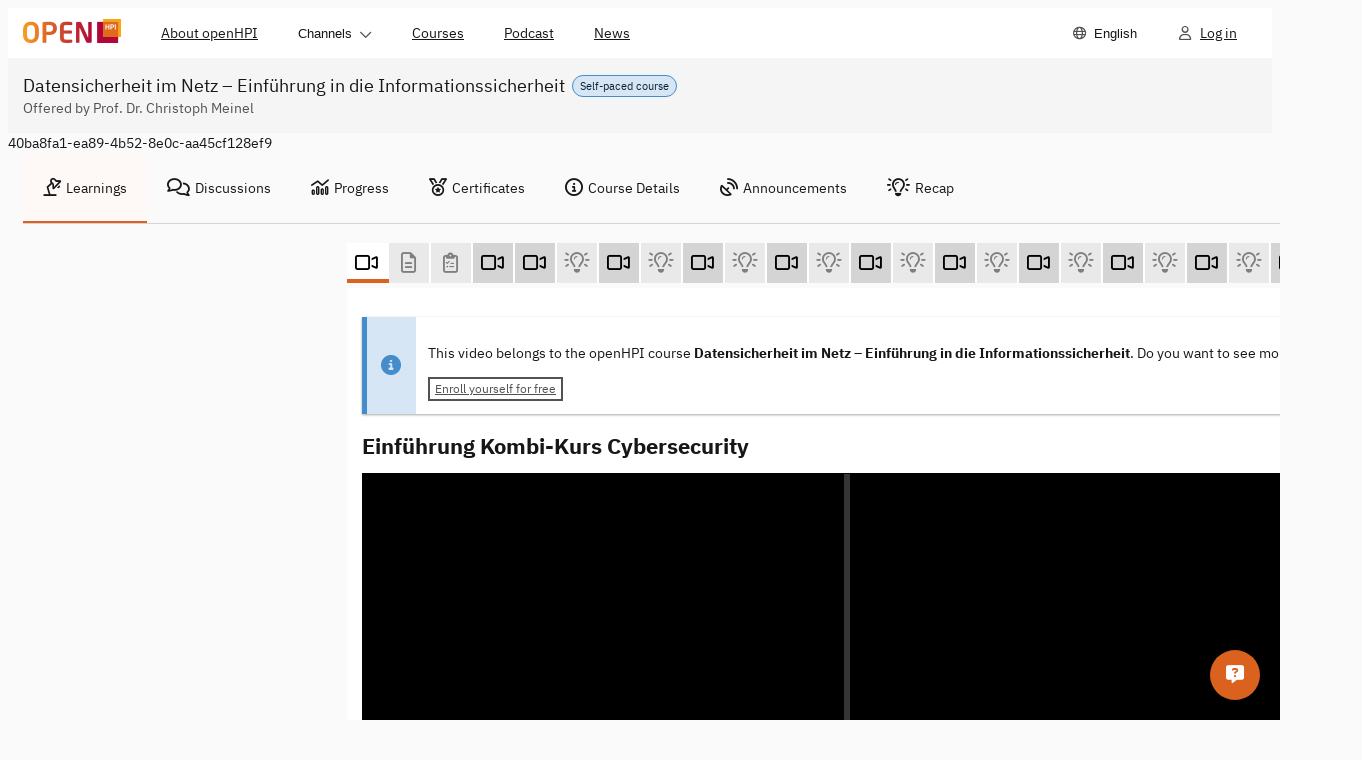

--- FILE ---
content_type: text/html; charset=utf-8
request_url: https://open.hpi.de/courses/informationssicherheit2019/items/3oiIONxW9FO7N7wfrE5vAy
body_size: 9430
content:
<!DOCTYPE html><html data-brand="openhpi" data-default-locale="en" lang="en"><head prefix="og: http://ogp.me/ns#"><meta charset="utf-8" /><meta content="width=device-width, initial-scale=1.0, viewport-fit=cover" name="viewport" /><meta content="nHh1Z--8CnZ0ae3es3rPl8f9ScyVl2iMhoKcskRN3Z4" name="google-site-verification" /><meta name="csrf-param" content="authenticity_token" />
<meta name="csrf-token" content="0YPik2IkrqPpZjGz4__-X4jrI9KzRMoyYCH-fIpLkP_BeOMtLE4By_4bO_gkdg0VoUnIk8ETDwTe647-mPJkkw" /><title>Einführung Kombi-Kurs Cybersecurity | Datensicherheit im Netz –</title>
<meta property="og:title" content="Einführung Kombi-Kurs Cybersecurity">
<meta property="og:type" content="video">
<meta property="og:image" content="https://i.vimeocdn.com/video/751404360-33f1df8ed7c3d8431673a4ec76fbfeb8e125b6ffb447fc28052555c2c7b18461-d_1920x1080?&amp;r=pad&amp;region=us">
<meta property="og:url" content="https://open.hpi.de/courses/informationssicherheit2019/items/3oiIONxW9FO7N7wfrE5vAy">
<meta property="og:site_name" content="openHPI">
<meta name="video_forum_locked" content="true"><meta name="sentry-trace" content="40491b3b398546ed88341ecb0e67ab71-81fbb59c001f4457-0">
<meta name="baggage" content="sentry-trace_id=40491b3b398546ed88341ecb0e67ab71,sentry-sample_rate=0.5,sentry-sampled=false,sentry-environment=openhpi-production,sentry-public_key=1dd6bf3768f24fc392277656000abebf"><meta name="sentry-dsn" content="https://739f35d0e83b310181f4fa77d34f59f4@o257002.ingest.us.sentry.io/5668447"><meta name="sentry-environment" content="openhpi-production"><script>
//<![CDATA[
window.gon={};gon.in_app=false;gon.course_id="40ba8fa1-ea89-4b52-8e0c-aa45cf128ef9";
//]]>
</script><meta content="{&quot;in_app&quot;:false}" name="lanalytics-data" /><link href="https://imgproxy.services.openhpi.de" rel="preconnect" /><link href="https://imgproxy.services.openhpi.de" rel="dns-prefetch" /><link href="https://player.vimeo.com/" rel="preconnect" /><link href="https://player.vimeo.com/" rel="dns-prefetch" /><link href="/assets/favicon-13c25d6c81b1f50462cb05d7065b1ae8afe27d06b24cdc8114b0f99da300bd6d.ico" rel="shortcut icon" type="image/x-icon" /><link href="/web_manifest.json" rel="manifest" /><meta content="openHPI" name="apple-mobile-web-app-title" /><link rel="stylesheet" crossorigin="anonymous" href="/assets/webpack/bootstrap.f41a1fabca388a2b0163.css" integrity="sha384-OQqo29SSkScO2/yylS2upm+cKMKjS5AU/RyHmdjLcuTgml0EjN5g7rlFxSjkXwpf" media="all" /><link rel="stylesheet" crossorigin="anonymous" href="/assets/webpack/fontawesome.27d04d63737dad235d59.css" integrity="sha384-zRPdKC3nttGZE0BBAvxCn3EKcZL7VIjIQW/0MoeWL7bhmA/C5naGpkhIzE+4Z0E9" media="all" /><link rel="stylesheet" crossorigin="anonymous" href="/assets/webpack/styles.b506885ccb8d47191e1e.css" integrity="sha384-NokwiNYWp2duyIA2Vh6670Or820H7YR/chgS7FOAMr5cgFY/UKx3VA8wyvX5OWhl" media="all" /><link rel="stylesheet" crossorigin="anonymous" href="/assets/webpack/tailwind.6258ea50bc966e86d0f9.css" integrity="sha384-Cl5u4vPLvk9LRQui/9ydONLFAVYndZxPrfprGXV05c9cdU/2nR9NKlhxm7x/SuXG" media="all" /><script>window.fnQueue = window.fnQueue || {};

window.ready = window.ready || function(fn) {
  window.fnQueue.ready = window.fnQueue.ready || [];
  window.fnQueue.ready.push(fn);
};

// Shim for jQuery to queue calls until library loads
window.$ = window.jQuery = window.$ || function() {
  var args = arguments;
  window.fnQueue.jQuery = window.fnQueue.jQuery || [];
  window.fnQueue.jQuery.push({ context: this, args: args });
  return window.$;
};
window.$.fn = window.$.prototype = window.$ || {};</script><script src="/assets/webpack/runtime.93ac347d61d546392507.js" crossorigin="anonymous" integrity="sha384-3pKldGS660oixCdjqDAuna9eCEPO/HMPwL3mLjEnyiknCsvNxxD7RTSX3dqjMTKy" async="async" debug="false"></script><script src="/assets/webpack/main.13053b14a28c82722def.js" crossorigin="anonymous" integrity="sha384-jv3GheqHYnJ+KSskOj9kGHq8rFLkgmNVhzvxQ8OaQ/s27MuKX9aPkMw1ZbJ62QNN" defer="defer" debug="false"></script><script src="/assets/webpack/lanalytics-framework.dba0750f7658d6027612.js" crossorigin="anonymous" integrity="sha384-WvqhuoIYMmEDZj2L+zBDbxGTTEHfZfbK8Yraf689Ixbn+5F8lNxUdxFw72+x0FW7" async="async"></script><script src="/assets/webpack/xikolo-locale-en.b137dade329aded7af02.js" crossorigin="anonymous" integrity="sha384-FiE/D8A//TE5RQ9eSlb8pPflRDKKWE739wLeLDwywAqmrVEKo6X1OU8iV/PGRViR"></script><script src="/assets/webpack/course.e01bec4927f2a954e048.js" crossorigin="anonymous" integrity="sha384-SfUDSeB+GuOKTK2PSGajj7qAutM0fCD5G1F0JtuiXtsQlhEDdOYxNPl0oGzU0qQ5" async="async" debug="false"></script></head><body class="openhpi items-controller show-action  " data-offset="150" data-spy="scroll" data-target=".scrollspy-target"><nav class="navigation-bar"><div class="navigation-bar__content navigation-bar__content--mobile" data-test="mobile"><div class="navigation-bar__left-container"><ul class="navigation-bar__left"><li class="navigation-item"><button aria-controls="navdropdown-5479032" aria-expanded="false" aria-haspopup="true" class="navigation-item__main btn-as-text" data-behaviour="dropdown" type="button"><span class="navigation-item__text">Menu</span><span class="navigation-item__control navigation-item__control--on-expanded"><span class="xi-icon fa-regular fa-chevron-down "></span></span><span class="navigation-item__control navigation-item__control--on-collapsed"><span class="xi-icon fa-regular fa-chevron-up "></span></span></button><ul class="navigation-item__menu" data-behaviour="menu-dropdown" id="navdropdown-5479032"><li class="navigation-item navigation-item--hide-first" data-test="hide-first"><a rel="" class="navigation-item__main navigation-item__main--link" href="/pages/about"><div class="navigation-item__text">About openHPI</div></a></li><li class="navigation-item navigation-item--hide-last" data-test="hide-last"><button aria-controls="navdropdown-5479040" aria-expanded="false" aria-haspopup="true" class="navigation-item__main btn-as-text" data-behaviour="dropdown" type="button"><span class="navigation-item__text">Channels</span><span class="navigation-item__control navigation-item__control--on-expanded"><span class="xi-icon fa-regular fa-chevron-down "></span></span><span class="navigation-item__control navigation-item__control--on-collapsed"><span class="xi-icon fa-regular fa-chevron-up "></span></span></button><ul class="navigation-item__menu" data-behaviour="menu-dropdown" id="navdropdown-5479040"><li class="navigation-item"><a rel="" class="navigation-item__main navigation-item__main--link" href="/channels/ai-service-center"><div class="navigation-item__text">AI Service Center</div></a></li><li class="navigation-item"><a rel="" class="navigation-item__main navigation-item__main--link" href="/channels/clean-it-forum"><div class="navigation-item__text">clean-IT</div></a></li><li class="navigation-item"><a rel="" class="navigation-item__main navigation-item__main--link" href="/channels/design-thinking"><div class="navigation-item__text">Design Thinking</div></a></li><li class="navigation-item"><a rel="" class="navigation-item__main navigation-item__main--link" href="/channels/openhpi-school"><div class="navigation-item__text">openHPIschool</div></a></li></ul></li><li class="navigation-item navigation-item--hide-last" data-test="hide-last"><a rel="" class="navigation-item__main navigation-item__main--link" href="/courses"><div class="navigation-item__text">Courses</div></a></li><li class="navigation-item navigation-item--hide-first" data-test="hide-first"><a rel="" class="navigation-item__main navigation-item__main--link" aria-description="" href="/pages/podcast"><div class="navigation-item__text">Podcast</div></a></li><li class="navigation-item navigation-item--hide-first" data-test="hide-first"><a rel="" class="navigation-item__main navigation-item__main--link" href="/news"><div class="navigation-item__text">News</div></a></li><li class="navigation-item"><button aria-controls="navdropdown-5479048" aria-description="Choose Language" aria-expanded="false" aria-haspopup="true" class="navigation-item__main btn-as-text" data-behaviour="dropdown" type="button"><span class="navigation-item__icon"><span class="xi-icon fa-regular fa-globe "></span></span><span class="navigation-item__text">English</span></button><ul class="navigation-item__menu" data-behaviour="menu-dropdown" id="navdropdown-5479048"><li class="navigation-item"><a rel="" class="navigation-item__main navigation-item__main--link navigation-item__main--active" aria-current="page" href="/courses/informationssicherheit2019/items/3oiIONxW9FO7N7wfrE5vAy?locale=en"><div class="navigation-item__text">English</div></a></li><li class="navigation-item"><a rel="" class="navigation-item__main navigation-item__main--link" href="/courses/informationssicherheit2019/items/3oiIONxW9FO7N7wfrE5vAy?locale=de"><div class="navigation-item__text">Deutsch</div></a></li></ul></li></ul></li></ul></div><div class="navigation-bar__logo"><div class="navigation-logo"><a class="bs-a" href="/"><img alt="openHPI logo" srcset="/assets/logo-905ff0c779e7696637e701ca869edf339b951795b354564bc9229d355c11515b.png, /assets/logo.2x-f9f4278058b5e1d5abae4891b1859a8f29f3675b066102c0b2dff7ab57994b0c.png 2x" src="/assets/logo-905ff0c779e7696637e701ca869edf339b951795b354564bc9229d355c11515b.png" /></a></div></div><ul class="navigation-bar__right"><li class="navigation-item"><a rel="" class="navigation-item__main navigation-item__main--link" aria-description="Log in" href="/sessions/new"><div class="navigation-item__icon"><span class="xi-icon fa-regular fa-user "></span></div><div class="navigation-item__text">Log in</div></a></li></ul></div><div class="navigation-bar__content navigation-bar__content--desktop" data-test="desktop"><div class="navigation-bar__logo" data-id="desktop-navigation-logo"><div class="navigation-logo"><a class="bs-a" href="/"><img alt="openHPI logo" srcset="/assets/logo-905ff0c779e7696637e701ca869edf339b951795b354564bc9229d355c11515b.png, /assets/logo.2x-f9f4278058b5e1d5abae4891b1859a8f29f3675b066102c0b2dff7ab57994b0c.png 2x" src="/assets/logo-905ff0c779e7696637e701ca869edf339b951795b354564bc9229d355c11515b.png" /></a></div></div><ul class="navigation-bar__left navigation-bar__left--desktop"><li class="navigation-item navigation-item--hide-first" data-test="hide-first"><a rel="" class="navigation-item__main navigation-item__main--link" href="/pages/about"><div class="navigation-item__text">About openHPI</div></a></li><li class="navigation-item navigation-item--hide-last" data-test="hide-last"><button aria-controls="navdropdown-5479056" aria-expanded="false" aria-haspopup="true" class="navigation-item__main btn-as-text" data-behaviour="dropdown" type="button"><span class="navigation-item__text">Channels</span><span class="navigation-item__control navigation-item__control--on-expanded"><span class="xi-icon fa-regular fa-chevron-down "></span></span><span class="navigation-item__control navigation-item__control--on-collapsed"><span class="xi-icon fa-regular fa-chevron-up "></span></span></button><ul class="navigation-item__menu" data-behaviour="menu-dropdown" id="navdropdown-5479056"><li class="navigation-item"><a rel="" class="navigation-item__main navigation-item__main--link" href="/channels/ai-service-center"><div class="navigation-item__text">AI Service Center</div></a></li><li class="navigation-item"><a rel="" class="navigation-item__main navigation-item__main--link" href="/channels/clean-it-forum"><div class="navigation-item__text">clean-IT</div></a></li><li class="navigation-item"><a rel="" class="navigation-item__main navigation-item__main--link" href="/channels/design-thinking"><div class="navigation-item__text">Design Thinking</div></a></li><li class="navigation-item"><a rel="" class="navigation-item__main navigation-item__main--link" href="/channels/openhpi-school"><div class="navigation-item__text">openHPIschool</div></a></li></ul></li><li class="navigation-item navigation-item--hide-last" data-test="hide-last"><a rel="" class="navigation-item__main navigation-item__main--link" href="/courses"><div class="navigation-item__text">Courses</div></a></li><li class="navigation-item navigation-item--hide-first" data-test="hide-first"><a rel="" class="navigation-item__main navigation-item__main--link" aria-description="" href="/pages/podcast"><div class="navigation-item__text">Podcast</div></a></li><li class="navigation-item navigation-item--hide-first" data-test="hide-first"><a rel="" class="navigation-item__main navigation-item__main--link" href="/news"><div class="navigation-item__text">News</div></a></li><li class="navigation-item navigation-item--menu-hide-last" data-test="menu-hide-last"><button aria-controls="navdropdown-5479064" aria-expanded="false" aria-haspopup="true" class="navigation-item__main btn-as-text" data-behaviour="dropdown" type="button"><span class="navigation-item__text">Menu</span><span class="navigation-item__control navigation-item__control--on-expanded"><span class="xi-icon fa-regular fa-chevron-down "></span></span><span class="navigation-item__control navigation-item__control--on-collapsed"><span class="xi-icon fa-regular fa-chevron-up "></span></span></button><ul class="navigation-item__menu" data-behaviour="menu-dropdown" id="navdropdown-5479064"><li class="navigation-item navigation-item--hide-first" data-test="hide-first"><a rel="" class="navigation-item__main navigation-item__main--link" href="/pages/about"><div class="navigation-item__text">About openHPI</div></a></li><li class="navigation-item navigation-item--hide-last" data-test="hide-last"><button aria-controls="navdropdown-5479072" aria-expanded="false" aria-haspopup="true" class="navigation-item__main btn-as-text" data-behaviour="dropdown" type="button"><span class="navigation-item__text">Channels</span><span class="navigation-item__control navigation-item__control--on-expanded"><span class="xi-icon fa-regular fa-chevron-down "></span></span><span class="navigation-item__control navigation-item__control--on-collapsed"><span class="xi-icon fa-regular fa-chevron-up "></span></span></button><ul class="navigation-item__menu" data-behaviour="menu-dropdown" id="navdropdown-5479072"><li class="navigation-item"><a rel="" class="navigation-item__main navigation-item__main--link" href="/channels/ai-service-center"><div class="navigation-item__text">AI Service Center</div></a></li><li class="navigation-item"><a rel="" class="navigation-item__main navigation-item__main--link" href="/channels/clean-it-forum"><div class="navigation-item__text">clean-IT</div></a></li><li class="navigation-item"><a rel="" class="navigation-item__main navigation-item__main--link" href="/channels/design-thinking"><div class="navigation-item__text">Design Thinking</div></a></li><li class="navigation-item"><a rel="" class="navigation-item__main navigation-item__main--link" href="/channels/openhpi-school"><div class="navigation-item__text">openHPIschool</div></a></li></ul></li><li class="navigation-item navigation-item--hide-last" data-test="hide-last"><a rel="" class="navigation-item__main navigation-item__main--link" href="/courses"><div class="navigation-item__text">Courses</div></a></li><li class="navigation-item navigation-item--hide-first" data-test="hide-first"><a rel="" class="navigation-item__main navigation-item__main--link" aria-description="" href="/pages/podcast"><div class="navigation-item__text">Podcast</div></a></li><li class="navigation-item navigation-item--hide-first" data-test="hide-first"><a rel="" class="navigation-item__main navigation-item__main--link" href="/news"><div class="navigation-item__text">News</div></a></li></ul></li><li class="navigation-item navigation-item--menu-hide-first" data-test="menu-hide-first"><button aria-controls="navdropdown-5479080" aria-expanded="false" aria-haspopup="true" class="navigation-item__main btn-as-text" data-behaviour="dropdown" type="button"><span class="navigation-item__text">More</span><span class="navigation-item__control navigation-item__control--on-expanded"><span class="xi-icon fa-regular fa-chevron-down "></span></span><span class="navigation-item__control navigation-item__control--on-collapsed"><span class="xi-icon fa-regular fa-chevron-up "></span></span></button><ul class="navigation-item__menu" data-behaviour="menu-dropdown" id="navdropdown-5479080"><li class="navigation-item navigation-item--hide-first" data-test="hide-first"><a rel="" class="navigation-item__main navigation-item__main--link" href="/pages/about"><div class="navigation-item__text">About openHPI</div></a></li><li class="navigation-item navigation-item--hide-first" data-test="hide-first"><a rel="" class="navigation-item__main navigation-item__main--link" aria-description="" href="/pages/podcast"><div class="navigation-item__text">Podcast</div></a></li><li class="navigation-item navigation-item--hide-first" data-test="hide-first"><a rel="" class="navigation-item__main navigation-item__main--link" href="/news"><div class="navigation-item__text">News</div></a></li></ul></li></ul><ul class="navigation-bar__right"><li class="navigation-item"><button aria-controls="navdropdown-5479088" aria-description="Choose Language" aria-expanded="false" aria-haspopup="true" class="navigation-item__main btn-as-text" data-behaviour="dropdown" type="button"><span class="navigation-item__icon"><span class="xi-icon fa-regular fa-globe "></span></span><span class="navigation-item__text">English</span></button><ul class="navigation-item__menu" data-behaviour="menu-dropdown" id="navdropdown-5479088"><li class="navigation-item"><a rel="" class="navigation-item__main navigation-item__main--link navigation-item__main--active" aria-current="page" href="/courses/informationssicherheit2019/items/3oiIONxW9FO7N7wfrE5vAy?locale=en"><div class="navigation-item__text">English</div></a></li><li class="navigation-item"><a rel="" class="navigation-item__main navigation-item__main--link" href="/courses/informationssicherheit2019/items/3oiIONxW9FO7N7wfrE5vAy?locale=de"><div class="navigation-item__text">Deutsch</div></a></li></ul></li><li class="navigation-item"><a rel="" class="navigation-item__main navigation-item__main--link" aria-description="Log in" href="/sessions/new"><div class="navigation-item__icon"><span class="xi-icon fa-regular fa-user "></span></div><div class="navigation-item__text">Log in</div></a></li></ul></div></nav><header class="pages-header pages-header--slim" lang="de"><div class="pages-header__container"><div class="pages-header__title-wrapper"><div class="pages-header__pill"><p class="pill pill--small pill--note">Self-paced course</p></div><h1 class="h1 pages-header__title">Datensicherheit im Netz – Einführung in die Informationssicherheit</h1></div><div class="pages-header__subtitle">Offered by Prof. Dr. Christoph Meinel</div></div></header><div class="wrapper"><div class="bs-container"><noscript><div class="alert alert-warning-border mt10"><span class="xi-icon fa-solid fa-warning fa-lg mr10"></span><span class="ml5 kill-underline-force"><a target="_blank" rel="noopener" href="https://turnonjs.com/">Please enable Javascript in your browser!!</a></span></div></noscript></div><div class="bs-container course-content"><div class="row"><div class="hidden" id="course_id_container">40ba8fa1-ea89-4b52-8e0c-aa45cf128ef9</div><div class="col-md-12" data-behavior="popover-openmode--mobile"><nav class="navigation-tabs" data-content-id="" data-controller="navigation-tabs"><div class="navigation-tabs__header"><button aria-label="Show navigation" class="navigation-tabs__header-button" data-hide-text="Hide navigation" data-id="navigation-tabs-button" data-show-text="Show navigation" title="Hide navigation" type="button"><span class="xi-icon fa-regular fa-bars mr10"></span></button></div><div aria-expanded="true" class="navigation-tabs__content navigation-tabs__content--collapsible" data-id="navigation-tabs__content"><ul class="navigation-tabs__items" role="tablist"><li class="navigation-tabs__item navigation-tabs__item--active" role="tab"><a class="bs-a" data-behavior="popover-openmode" href="/courses/informationssicherheit2019/resume"><span class="xi-icon fa-regular fa-lamp-desk mr5"></span>Learnings</a></li><li class="navigation-tabs__item " role="tab"><a class="bs-a" href="/courses/informationssicherheit2019/pinboard"><span class="xi-icon fa-regular fa-comments mr5"></span>Discussions</a></li><li class="navigation-tabs__item " role="tab"><a class="bs-a" href="/courses/informationssicherheit2019/progress"><span class="xi-icon fa-regular fa-chart-mixed mr5"></span>Progress</a></li><li class="navigation-tabs__item " role="tab"><a class="bs-a" href="/courses/informationssicherheit2019/certificates"><span class="xi-icon fa-regular fa-medal mr5"></span>Certificates</a></li><li class="navigation-tabs__item " role="tab"><a class="bs-a" href="/courses/informationssicherheit2019"><span class="xi-icon fa-regular fa-circle-info mr5"></span>Course Details</a></li><li class="navigation-tabs__item " role="tab"><a class="bs-a" href="/courses/informationssicherheit2019/announcements"><span class="xi-icon fa-regular fa-satellite-dish mr5"></span>Announcements</a></li><li class="navigation-tabs__item " role="tab"><a class="bs-a" href="/learn?course_id=40ba8fa1-ea89-4b52-8e0c-aa45cf128ef9"><span class="xi-icon fa-regular fa-lightbulb-on mr5"></span>Recap</a></li></ul></div></nav></div></div><div class="row" id="informationssicherheit2019"><div class="col-md-9 col-md-push-3" data-expanded="false" id="maincontent"><button class="hidden-print hidden-xs hidden-sd course-navbar-toggle collapsed" type="button"><span class="sr-only">Toggle navigation </span><span class="xi-icon fa-solid fa-bars "></span></button><div class="row"><div class="col-md-12 hidden-print" data-lanalytics-context="{&quot;course_id&quot;:&quot;40ba8fa1-ea89-4b52-8e0c-aa45cf128ef9&quot;}"><nav class="course-item-navigation" data-controller="slider course-item-nav"><button aria-label="Scroll left" data-slider-target="scroll-button-left" data-track="clicked_item_nav_prev" hidden="" type="button"><span class="xi-icon fa-solid fa-arrow-left "></span></button><ul class="course-item-navigation__items" data-slider-target="content"><li aria-hidden="true" data-slider-target="intersector-left"></li><li class="course-nav-item video active" data-id="6f730ae5-3e3d-4ff6-8f31-c08a58b6e90e" data-slider-target="item"><a class="bs-a" data-tooltip="{&quot;item-title&quot;:&quot;Einführung Kombi-Kurs Cybersecurity&quot;,&quot;item-info&quot;:&quot;(Video)&quot;}" aria-label="Einführung Kombi-Kurs Cybersecurity (Video)" href="/courses/informationssicherheit2019/items/3oiIONxW9FO7N7wfrE5vAy"><span class="xi-icon fa-regular fa-video "></span></a></li><li class="course-nav-item rich_text locked" data-id="f4825dea-0047-4174-8315-da89cb494197" data-slider-target="item"><a class="bs-a" data-tooltip="{&quot;item-title&quot;:&quot;Willkommen zu Woche 1&quot;,&quot;item-info&quot;:&quot;(Text)&quot;}" aria-label="Willkommen zu Woche 1 (Text)" href="/courses/informationssicherheit2019/items/3oiIONxW9FO7N7wfrE5vAy"><span class="xi-icon fa-regular fa-file-lines "></span></a></li><li class="course-nav-item quiz locked" data-id="ab0e6b9c-de05-4e8c-8e18-43e04a40bbda" data-slider-target="item"><a class="bs-a" data-tooltip="{&quot;item-title&quot;:&quot;Umfrage&quot;,&quot;item-info&quot;:&quot;(Survey)&quot;}" aria-label="Umfrage (Survey)" href="/courses/informationssicherheit2019/items/3oiIONxW9FO7N7wfrE5vAy"><span class="xi-icon fa-regular fa-clipboard-list-check "></span></a></li><li class="course-nav-item video" data-id="284cdf82-5b9a-4c37-897c-e0ec7a63ccc6" data-slider-target="item"><a class="bs-a" data-tooltip="{&quot;item-title&quot;:&quot;1 Einführung in die Informationssicherheit&quot;,&quot;item-info&quot;:&quot;(Video)&quot;}" aria-label="1 Einführung in die Informationssicherheit (Video)" href="/courses/informationssicherheit2019/items/1e2P68lb7skgzR1VPiMaj4"><span class="xi-icon fa-regular fa-video "></span></a></li><li class="course-nav-item video" data-id="434d8f1e-d65a-48cd-8aac-5bca09fa3f89" data-slider-target="item"><a class="bs-a" data-tooltip="{&quot;item-title&quot;:&quot;2 Schadenspotentiale&quot;,&quot;item-info&quot;:&quot;(Video)&quot;}" aria-label="2 Schadenspotentiale (Video)" href="/courses/informationssicherheit2019/items/22ZVGQ62GI0Nf1aDuHqKkp"><span class="xi-icon fa-regular fa-video "></span></a></li><li class="course-nav-item quiz locked" data-id="9ddb70c0-bafb-49c6-ba23-3bf9af13487c" data-slider-target="item"><a class="bs-a" data-tooltip="{&quot;item-title&quot;:&quot;2 Schadenspotentiale&quot;,&quot;item-info&quot;:&quot;(Self-test)&quot;}" aria-label="2 Schadenspotentiale (Self-test)" href="/courses/informationssicherheit2019/items/3oiIONxW9FO7N7wfrE5vAy"><span class="xi-icon fa-regular fa-lightbulb-on "></span></a></li><li class="course-nav-item video" data-id="251e252e-8738-47cf-b63d-ca3cc33078b0" data-slider-target="item"><a class="bs-a" data-tooltip="{&quot;item-title&quot;:&quot;3 Sicherheitsziele&quot;,&quot;item-info&quot;:&quot;(Video)&quot;}" aria-label="3 Sicherheitsziele (Video)" href="/courses/informationssicherheit2019/items/182uxdsqBP6abBV3Jilz8s"><span class="xi-icon fa-regular fa-video "></span></a></li><li class="course-nav-item quiz locked" data-id="2259baf9-0e85-4ed2-a39f-df16337d355d" data-slider-target="item"><a class="bs-a" data-tooltip="{&quot;item-title&quot;:&quot;3 Sicherheitsziele&quot;,&quot;item-info&quot;:&quot;(Self-test)&quot;}" aria-label="3 Sicherheitsziele (Self-test)" href="/courses/informationssicherheit2019/items/3oiIONxW9FO7N7wfrE5vAy"><span class="xi-icon fa-regular fa-lightbulb-on "></span></a></li><li class="course-nav-item video" data-id="3a53d145-2a9d-4053-a923-b94376a1b8f0" data-slider-target="item"><a class="bs-a" data-tooltip="{&quot;item-title&quot;:&quot;4 Kryptographie&quot;,&quot;item-info&quot;:&quot;(Video)&quot;}" aria-label="4 Kryptographie (Video)" href="/courses/informationssicherheit2019/items/1M3RivcCfLrJ6WFuEicjZu"><span class="xi-icon fa-regular fa-video "></span></a></li><li class="course-nav-item quiz locked" data-id="c41537d5-9766-4a8f-9ae2-22f4f22dedef" data-slider-target="item"><a class="bs-a" data-tooltip="{&quot;item-title&quot;:&quot;4 Kryptographie&quot;,&quot;item-info&quot;:&quot;(Self-test)&quot;}" aria-label="4 Kryptographie (Self-test)" href="/courses/informationssicherheit2019/items/3oiIONxW9FO7N7wfrE5vAy"><span class="xi-icon fa-regular fa-lightbulb-on "></span></a></li><li class="course-nav-item video" data-id="3347573b-a3c1-410b-830b-ac1eccbccc92" data-slider-target="item"><a class="bs-a" data-tooltip="{&quot;item-title&quot;:&quot;5 Exkurs 1: Traditionelle symmetrische Verfahren&quot;,&quot;item-info&quot;:&quot;(Video)&quot;}" aria-label="5 Exkurs 1: Traditionelle symmetrische Verfahren (Video)" href="/courses/informationssicherheit2019/items/1yLd6YrFMMNALKKnZozFyG"><span class="xi-icon fa-regular fa-video "></span></a></li><li class="course-nav-item quiz locked" data-id="fdafc21c-227f-4ed8-9c03-e76db1fa37f8" data-slider-target="item"><a class="bs-a" data-tooltip="{&quot;item-title&quot;:&quot;5 Traditionelle symmetrische Verfahren&quot;,&quot;item-info&quot;:&quot;(Self-test)&quot;}" aria-label="5 Traditionelle symmetrische Verfahren (Self-test)" href="/courses/informationssicherheit2019/items/3oiIONxW9FO7N7wfrE5vAy"><span class="xi-icon fa-regular fa-lightbulb-on "></span></a></li><li class="course-nav-item video" data-id="79b65860-c3a4-433f-bdf6-79c7e5f7d2a9" data-slider-target="item"><a class="bs-a" data-tooltip="{&quot;item-title&quot;:&quot;5 Exkurs 2: DES - Data Encryption Standard&quot;,&quot;item-info&quot;:&quot;(Video)&quot;}" aria-label="5 Exkurs 2: DES - Data Encryption Standard (Video)" href="/courses/informationssicherheit2019/items/3HFp1jgKBLHCMFlJMmkoEp"><span class="xi-icon fa-regular fa-video "></span></a></li><li class="course-nav-item quiz locked" data-id="981bf1c7-5ec9-41fa-b0d5-c6f131945550" data-slider-target="item"><a class="bs-a" data-tooltip="{&quot;item-title&quot;:&quot;5 Data Encryption Standard&quot;,&quot;item-info&quot;:&quot;(Self-test)&quot;}" aria-label="5 Data Encryption Standard (Self-test)" href="/courses/informationssicherheit2019/items/3oiIONxW9FO7N7wfrE5vAy"><span class="xi-icon fa-regular fa-lightbulb-on "></span></a></li><li class="course-nav-item video" data-id="915eaf83-7346-46af-a085-ed96b3cec6d4" data-slider-target="item"><a class="bs-a" data-tooltip="{&quot;item-title&quot;:&quot;5 Exkurs 3: AES -  Advanced Encryption Standard&quot;,&quot;item-info&quot;:&quot;(Video)&quot;}" aria-label="5 Exkurs 3: AES -  Advanced Encryption Standard (Video)" href="/courses/informationssicherheit2019/items/4qj9QD79AUXu5yORfoM3e4"><span class="xi-icon fa-regular fa-video "></span></a></li><li class="course-nav-item quiz locked" data-id="384ff504-87a3-4a08-a540-723ed6e35f91" data-slider-target="item"><a class="bs-a" data-tooltip="{&quot;item-title&quot;:&quot;5 Advanced Encryption Standard&quot;,&quot;item-info&quot;:&quot;(Self-test)&quot;}" aria-label="5 Advanced Encryption Standard (Self-test)" href="/courses/informationssicherheit2019/items/3oiIONxW9FO7N7wfrE5vAy"><span class="xi-icon fa-regular fa-lightbulb-on "></span></a></li><li class="course-nav-item video" data-id="e751db79-1e4e-4083-a491-260426c7b264" data-slider-target="item"><a class="bs-a" data-tooltip="{&quot;item-title&quot;:&quot;5 Exkurs 4: Kryptografische Hash-Funktionen&quot;,&quot;item-info&quot;:&quot;(Video)&quot;}" aria-label="5 Exkurs 4: Kryptografische Hash-Funktionen (Video)" href="/courses/informationssicherheit2019/items/72uDsrDizfb8Uc0Q0FavvC"><span class="xi-icon fa-regular fa-video "></span></a></li><li class="course-nav-item quiz locked" data-id="1f55977c-9c1d-4f2d-8908-b040dbb873c3" data-slider-target="item"><a class="bs-a" data-tooltip="{&quot;item-title&quot;:&quot;5 Hash-Funktionen&quot;,&quot;item-info&quot;:&quot;(Self-test)&quot;}" aria-label="5 Hash-Funktionen (Self-test)" href="/courses/informationssicherheit2019/items/3oiIONxW9FO7N7wfrE5vAy"><span class="xi-icon fa-regular fa-lightbulb-on "></span></a></li><li class="course-nav-item video" data-id="40897999-897f-4af8-963e-681cea8cc2be" data-slider-target="item"><a class="bs-a" data-tooltip="{&quot;item-title&quot;:&quot;5 Exkurs 5: Asymmetrische Verfahren&quot;,&quot;item-info&quot;:&quot;(Video)&quot;}" aria-label="5 Exkurs 5: Asymmetrische Verfahren (Video)" href="/courses/informationssicherheit2019/items/1XMkMq8sGlE3qZFKHke7Om"><span class="xi-icon fa-regular fa-video "></span></a></li><li class="course-nav-item quiz locked" data-id="9cc03799-c084-4f5a-854d-aca90903f002" data-slider-target="item"><a class="bs-a" data-tooltip="{&quot;item-title&quot;:&quot;5 Asymmetrische Verfahren&quot;,&quot;item-info&quot;:&quot;(Self-test)&quot;}" aria-label="5 Asymmetrische Verfahren (Self-test)" href="/courses/informationssicherheit2019/items/3oiIONxW9FO7N7wfrE5vAy"><span class="xi-icon fa-regular fa-lightbulb-on "></span></a></li><li class="course-nav-item video" data-id="be3e7813-388b-499a-b9ac-79099bb0b8f0" data-slider-target="item"><a class="bs-a" data-tooltip="{&quot;item-title&quot;:&quot;6 Kryptoprotokolle&quot;,&quot;item-info&quot;:&quot;(Video)&quot;}" aria-label="6 Kryptoprotokolle (Video)" href="/courses/informationssicherheit2019/items/5MZ5C6ZAFKuWlmMTX6A6ly"><span class="xi-icon fa-regular fa-video "></span></a></li><li class="course-nav-item quiz locked" data-id="c06d9ffa-7a3d-4cfb-a09c-a7e96c02337a" data-slider-target="item"><a class="bs-a" data-tooltip="{&quot;item-title&quot;:&quot;6 Kryptoprotokolle&quot;,&quot;item-info&quot;:&quot;(Self-test)&quot;}" aria-label="6 Kryptoprotokolle (Self-test)" href="/courses/informationssicherheit2019/items/3oiIONxW9FO7N7wfrE5vAy"><span class="xi-icon fa-regular fa-lightbulb-on "></span></a></li><li class="course-nav-item video" data-id="2b79d7bc-11f4-4145-b27d-6f05c4ebe1cd" data-slider-target="item"><a class="bs-a" data-tooltip="{&quot;item-title&quot;:&quot;7 Angriffe auf Kryptoprotokolle&quot;,&quot;item-info&quot;:&quot;(Video)&quot;}" aria-label="7 Angriffe auf Kryptoprotokolle (Video)" href="/courses/informationssicherheit2019/items/1k2lQnyMv6qJFooVbYc0eF"><span class="xi-icon fa-regular fa-video "></span></a></li><li class="course-nav-item quiz locked" data-id="22718d65-cdd8-4e86-90b0-524710cde5c4" data-slider-target="item"><a class="bs-a" data-tooltip="{&quot;item-title&quot;:&quot;7 Angriffe auf Kryptoprotokolle&quot;,&quot;item-info&quot;:&quot;(Self-test)&quot;}" aria-label="7 Angriffe auf Kryptoprotokolle (Self-test)" href="/courses/informationssicherheit2019/items/3oiIONxW9FO7N7wfrE5vAy"><span class="xi-icon fa-regular fa-lightbulb-on "></span></a></li><li class="course-nav-item quiz locked" data-id="17fd2244-cf81-4400-9d23-bd6f7298ba7f" data-slider-target="item"><a class="bs-a" data-tooltip="{&quot;item-title&quot;:&quot;Hausaufgabe Woche 1&quot;,&quot;item-info&quot;:&quot;(Graded Test)&quot;}" aria-label="Hausaufgabe Woche 1 (Graded Test)" href="/courses/informationssicherheit2019/items/3oiIONxW9FO7N7wfrE5vAy"><span class="xi-icon fa-regular fa-money-check-pen "></span></a></li><li class="course-nav-item rich_text locked" data-id="6f0f3755-6c31-497b-8343-a926e4b8e476" data-slider-target="item"><a class="bs-a" data-tooltip="{&quot;item-title&quot;:&quot;Lesematerial&quot;,&quot;item-info&quot;:&quot;(Text)&quot;}" aria-label="Lesematerial (Text)" href="/courses/informationssicherheit2019/items/3oiIONxW9FO7N7wfrE5vAy"><span class="xi-icon fa-regular fa-file-lines "></span></a></li><li class="course-nav-item quiz locked optional" data-id="2c307760-e53c-48b1-9013-ef14c5f32681" data-slider-target="item"><a class="bs-a" data-tooltip="{&quot;item-title&quot;:&quot;Selbststudium: Hausaufgabe Woche 1&quot;,&quot;item-info&quot;:&quot;(Self-test)&quot;}" aria-label="Selbststudium: Hausaufgabe Woche 1 (Self-test)" href="/courses/informationssicherheit2019/items/3oiIONxW9FO7N7wfrE5vAy"><span class="xi-icon fa-regular fa-lightbulb-on "></span></a></li><li aria-hidden="true" data-slider-target="intersector-right"></li></ul><button aria-label="Scroll right" data-slider-target="scroll-button-right" data-track="clicked_item_nav_next" hidden="" type="button"><span class="xi-icon fa-solid fa-arrow-right "></span></button></nav></div></div><div class="row"><div class="col-md-12"><div class="course-area-main" data-lanalytics-context="{&quot;course_id&quot;:&quot;40ba8fa1-ea89-4b52-8e0c-aa45cf128ef9&quot;}"><div class="callout"><div class="callout__indicator"><span class="xi-icon fa-solid fa-circle-info "></span></div><div class="callout__content"><p>This video belongs to the openHPI course <b>Datensicherheit im Netz – Einführung in die Informationssicherheit</b>. Do you want to see more?</p><div class="callout__slot"><a class="btn btn-outline btn-default btn-xs" href="/courses/informationssicherheit2019">Enroll yourself for free</a></div></div></div><div class="mb15 hidden_in_app"><h2 class="h2 mb5 item-title mr10" lang="de">Einführung Kombi-Kurs Cybersecurity</h2><div></div></div><div id="player-container"><script src="/assets/webpack/video-player.62e4f0c6849c027e0aab.js" crossorigin="anonymous" integrity="sha384-aqMOQjzDEG7iXsnlrtrWfdJX7gLlB5dctEc3jvNm1reubIVafEklvpMrlO86o0qE" async="async" debug="false"></script><div class="video-player" data-videoplayer-with-transcript=""><xm-player slides-src="[{&quot;thumbnail&quot;:&quot;https://openhpi-video.s3.openhpicloud.de/videos/6ApibZImwwI5hkalfTq8FG/slides_v3/1.jpg&quot;,&quot;startPosition&quot;:1},{&quot;thumbnail&quot;:&quot;https://openhpi-video.s3.openhpicloud.de/videos/6ApibZImwwI5hkalfTq8FG/slides_v3/2.jpg&quot;,&quot;startPosition&quot;:15},{&quot;thumbnail&quot;:&quot;https://openhpi-video.s3.openhpicloud.de/videos/6ApibZImwwI5hkalfTq8FG/slides_v3/3.jpg&quot;,&quot;startPosition&quot;:111},{&quot;thumbnail&quot;:&quot;https://openhpi-video.s3.openhpicloud.de/videos/6ApibZImwwI5hkalfTq8FG/slides_v3/4.jpg&quot;,&quot;startPosition&quot;:192},{&quot;thumbnail&quot;:&quot;https://openhpi-video.s3.openhpicloud.de/videos/6ApibZImwwI5hkalfTq8FG/slides_v3/5.jpg&quot;,&quot;startPosition&quot;:292},{&quot;thumbnail&quot;:&quot;https://openhpi-video.s3.openhpicloud.de/videos/6ApibZImwwI5hkalfTq8FG/slides_v3/6.jpg&quot;,&quot;startPosition&quot;:390},{&quot;thumbnail&quot;:&quot;https://openhpi-video.s3.openhpicloud.de/videos/6ApibZImwwI5hkalfTq8FG/slides_v3/7.jpg&quot;,&quot;startPosition&quot;:461}]"><div class="delayed-fade-in"><div class="callout callout--error  "><div class="callout__indicator"><span class="xi-icon fa-solid fa-circle-exclamation "></span></div><div class="callout__content"><p>An error occurred while loading the video player, or it takes a long time to initialize. You can try clearing your browser cache. Please try again later and contact the helpdesk if the problem persists.</p></div></div></div><xm-vimeo name="primary" src="310748004"></xm-vimeo><xm-vimeo name="secondary" src="310747939"></xm-vimeo><xm-presentation reference="primary,secondary" name="dual" label="Dual stream"></xm-presentation><xm-text-track label="Deutsch" language="de" position="0" src="/subtitles/103e94d0-a3c1-49c4-8d68-ab2f993c8873"></xm-text-track><xm-text-track label="English" language="en" position="1" src="/subtitles/68512406-17b5-41ac-afbc-f1efdafc0209"></xm-text-track><xm-toggle-control name="toggle_transcript" slot="toggle_transcript" title="Transcript"><svg focusable="false" role="presentation" slot="icon" viewBox="-7 -3 37 37"><path d="M14 8.5v-8.5h-12.5c-0.831 0-1.5 0.669-1.5 1.5v29c0 0.831 0.669 1.5 1.5 1.5h21c0.831 0 1.5-0.669 1.5-1.5v-20.5h-8.5c-0.825 0-1.5-0.675-1.5-1.5zM18 23.25c0 0.413-0.337 0.75-0.75 0.75h-10.5c-0.412 0-0.75-0.337-0.75-0.75v-0.5c0-0.413 0.338-0.75 0.75-0.75h10.5c0.413 0 0.75 0.337 0.75 0.75v0.5zM18 19.25c0 0.413-0.337 0.75-0.75 0.75h-10.5c-0.412 0-0.75-0.337-0.75-0.75v-0.5c0-0.413 0.338-0.75 0.75-0.75h10.5c0.413 0 0.75 0.337 0.75 0.75v0.5zM18 14.75v0.5c0 0.412-0.337 0.75-0.75 0.75h-10.5c-0.412 0-0.75-0.338-0.75-0.75v-0.5c0-0.412 0.338-0.75 0.75-0.75h10.5c0.413 0 0.75 0.338 0.75 0.75zM24 7.619v0.381h-8v-8h0.381c0.4 0 0.781 0.156 1.063 0.438l6.119 6.125c0.281 0.281 0.438 0.662 0.438 1.056z"></path></svg></xm-toggle-control></xm-player><div class="transcript" data-transcript="" hidden=""><div class="hidden-scroll-indicator blank cpointer" data-transcript-indicator="" role="button"><span class="text-container"><i aria-hidden="true" class="fa direction-icon" data-transcript-icon=""></i>Scroll to current position</span></div><ol class="transcript__cues" data-transcript-cues="" tabindex="-1"></ol><p class="transcript__empty-state" data-transcript-message="">To enable the transcript, please select a language in the video player settings menu.</p></div></div></div><div data-lanalytics-resource="{&quot;type&quot;:&quot;video&quot;,&quot;uuid&quot;:&quot;6f730ae5-3e3d-4ff6-8f31-c08a58b6e90e&quot;}"><div class="row"></div><div class="mt40"><nav class="bottom-navigation__items"><a class="bottom-navigation__item bottom-navigation__item--next" data-tooltip="Willkommen zu Woche 1" data-lanalytics-event="{&quot;verb&quot;:&quot;navigated_next_item&quot;}" href="/courses/40ba8fa1-ea89-4b52-8e0c-aa45cf128ef9/items/f4825dea-0047-4174-8315-da89cb494197"><div class="bottom-navigation__text"><div class="bottom-navigation__nav-text">Next</div><div class="bottom-navigation__title">Willkommen zu Woche 1</div></div><div class="bottom-navigation__icon"><span class="xi-icon fa-regular fa-file-lines "></span></div><div class="bottom-navigation__arrow"><span class="xi-icon fa-solid fa-chevron-right "></span></div></a></nav></div></div></div></div></div></div><div class="col-md-3 col-md-pull-9 mb20 hidden-print" id="leftnav"><div class="row nav"><div class="col-md-12 invisible-to-md sidebar-toggle" id="togglenav_horizontal" title="Toggle navigation"><div class="toggle"><div class="toggle-button"><span class="xi-icon fa-solid fa-chevrons-left "></span></div><div class="toggle-text">Hide navigation</div></div></div><div class="col-md-12 visible-to-md sidebar-toggle" id="togglenav_vertical" title="Toggle navigation"><div class="toggle"><div class="toggle-button"><span class="xi-icon fa-solid fa-chevron-up "></span></div><div class="toggle-text" data-hide-text="Hide navigation" data-show-text="Show navigation">Hide navigation</div></div></div><div class="col-md-12" id="sectionnav"><nav><ul class="table_of_contents list-disc"><li class="navigation-item"><a rel="" class="navigation-item__main navigation-item__main--link" href="/courses/informationssicherheit2019/overview"><div class="navigation-item__text">Overview</div></a></li><li class="navigation-item"><a rel="" class="navigation-item__main navigation-item__main--link navigation-item__main--active" aria-current="page" lang="de" href="/courses/informationssicherheit2019/sections/5fXOKwnJV5KLlp4NzGKVqY"><div class="navigation-item__text">Woche 1</div></a><ul class="list-disc"><li class="navigation-item"><a rel="" class="navigation-item__main navigation-item__main--link" href="/courses/informationssicherheit2019/sections/5fXOKwnJV5KLlp4NzGKVqY/pinboard"><div class="navigation-item__text">Discussions</div></a></li></ul></li><li class="navigation-item"><a rel="" class="navigation-item__main navigation-item__main--link" lang="de" href="/courses/informationssicherheit2019/sections/3NNqw40B8tYEJrCigMZPJC"><div class="navigation-item__text">Woche 2</div></a></li><li class="navigation-item"><a rel="" class="navigation-item__main navigation-item__main--link" lang="de" href="/courses/informationssicherheit2019/sections/6I7wANeTMZdgy586PYVhcb"><div class="navigation-item__text">I like, I wish</div></a></li></ul></nav></div></div></div></div></div></div><footer class="footer"><div class="bs-container"><div class="footer__content-top"><div class="footer__links"><div class="footer__column-links"><p class="footer__headline">More information</p><div class="footer-nav"><ul><li><a class="bs-a" title="About Us" rel="" href="/pages/about">About Us</a></li><li><a class="bs-a" title="Team" rel="" href="/pages/team">Team</a></li><li><a class="bs-a" title="Publications" rel="" href="/pages/research">Publications</a></li><li><a class="bs-a" title="What is a MOOC?" rel="" href="/pages/mooc">About MOOCs</a></li><li><a class="bs-a" title="openHPI at School" rel="" href="/pages/in-der-schule">openHPI at School</a></li><li><a class="bs-a" title="Common Values" rel="" href="/pages/common_values">Common Values</a></li><li><a class="bs-a" title="Forum Rules" rel="" href="/pages/forum_rules">Forum Rules</a></li><li><a class="bs-a" title="Open Source" rel="" href="/pages/open_source">Open Source</a></li></ul></div></div><div class="footer__column-links"><p class="footer__headline">Help</p><div class="footer-nav"><ul><li><a class="bs-a" title="FAQ" rel="" href="/pages/faq">FAQ</a></li><li><a class="bs-a" title="Certificate Guidelines" rel="" href="/pages/roa_guidelines">Certificate Guidelines</a></li><li><a class="bs-a" title="Gamification" rel="" href="/pages/gamification">Gamification</a></li><li><a class="bs-a" title="Certificate" rel="" href="/pages/document_types">Certificate</a></li><li><a class="bs-a" title="Helpdesk" rel="" href="/helpdesk">Helpdesk</a></li><li><a class="bs-a" title="Contact" rel="" href="/pages/contact">Contact</a></li></ul></div></div><div class="footer__column-links"><p class="footer__headline">Legal</p><div class="footer-nav"><ul><li><a class="bs-a" title="Imprint" rel="" href="/pages/imprint">Imprint</a></li><li><a class="bs-a" title="Data Protection" rel="" href="/pages/data-protection">Data Protection</a></li></ul></div></div></div><div class="footer__contact"><div class="footer__about"><p class="footer__headline"></p><img alt="" height="50" width="168" class="footer__logo" src="/assets/logo_monochrome-b0a24420b69ce9909a53b0ecc09ba617373a5255e0e2b2335c8b4d59cd106e4f.svg" /><p>openHPI is the digital education platform of the Hasso Plattner Institute, Potsdam, Germany. On openHPI you take part in a worldwide social learning network based on interactive online courses covering different subjects in Information and Communication Technology (ICT).</p></div><div class="footer-socialmedia hidden-print"><p class="footer__headline">Follow us</p><div class="footer-nav"><ul class="footer-socialmedia__icons"><li><a class="bs-a" target="_blank" rel="noopener" href="https://www.facebook.com/OpenHPI"><span class="xi-icon fa-brands fa-facebook " title="Facebook"></span></a></li><li><a class="bs-a" target="_blank" rel="noopener" href="https://github.com/openHPI"><span class="xi-icon fa-brands fa-github " title="GitHub"></span></a></li><li><a class="bs-a" target="_blank" rel="noopener" href="https://www.linkedin.com/showcase/openhpi/"><span class="xi-icon fa-brands fa-linkedin " title="LinkedIn"></span></a></li><li><a class="bs-a" target="_blank" rel="noopener" href="https://www.youtube.com/@HPIopen/videos"><span class="xi-icon fa-brands fa-youtube " title="YouTube"></span></a></li></ul></div></div></div></div><div class="footer__content-bottom"><div class="footer__copyright" data-id="footer-copyright"><div><span class="mr5">&copy; 2012 - 2026</span><ul class="horizontal footer__owner"><li><a class="bs-a" title="Hasso Plattner Institute" target="_blank" rel="noopener" href="https://hpi.de/en">Hasso Plattner Institute</a></li></ul></div><div><span class="footer__release" title="4742ce7806a89c9229069522e4a5e2c925468a3e">4742ce78</span></div></div></div></div></footer><div class="helpdesk-container"><button accesskey="h" aria-label="Helpdesk" class="helpdesk-button" id="helpdesk-button" title="Helpdesk"><span class="xi-icon fa-solid fa-message-question "></span></button><div class="helpdesk-panel" id="helpdesk-panel"><button aria-label="Close" class="helpdesk-closing-button"><span class="xi-icon fa-solid fa-xmark "></span></button><div data-feature="default" id="chatbot-current-feature"></div><div class="helpdesk-default-box" id="helpdesk-ajax-container"><div id="helpdesk-panel__loading"><div class="loading-placeholder"><div class="has-spinner loading"><div class="spinner"><div class="bounce1"></div><div class="bounce2"></div><div class="bounce3"></div></div></div></div></div></div><div class="helpdesk-result-box"></div></div></div><script>try {
  var _paq = _paq || [];
  (function () {
    var protocol = (("https:" == document.location.protocol) ? "https://" : "http://")
    var host = "open.hpi.de"
    var path = "/piwik/"
    var u = protocol + host + path
    _paq.push(['setSiteId', 1]);
    _paq.push(['setTrackerUrl', u + 'piwik.php']);
    _paq.push(['setAPIUrl', u]);
    _paq.push(['trackPageView']);
    _paq.push(['enableLinkTracking']);
    var d = document, g = d.createElement('script'), s = d.getElementsByTagName('script')[0];
    g.type = 'text/javascript';
    g.defer = true;
    g.async = true;
    g.src = u + 'js/';
    s.parentNode.insertBefore(g, s);
  })();
} catch (err) {}</script><noscript><p><img alt="" src="https://open.hpi.de/piwik/piwik.php?idsite=1" style="border:0" /></p></noscript><div hidden="" id="loading-dimmer"><div class="loading-wrapper"><div class="loading-placeholder"><div class="has-spinner loading"><div class="spinner"><div class="bounce1"></div><div class="bounce2"></div><div class="bounce3"></div></div></div></div></div></div><div class="custom-tooltip" data-id="tooltip" hidden=""></div></body></html>

--- FILE ---
content_type: text/css
request_url: https://open.hpi.de/assets/webpack/styles.b506885ccb8d47191e1e.css
body_size: 162932
content:
/*!
 * @toast-ui/editor
 * @version 3.2.2 | Fri Feb 17 2023
 * @author NHN Cloud FE Development Lab <dl_javascript@nhn.com>
 * @license MIT
 */
.ProseMirror {
  position: relative;
}

.ProseMirror {
  word-wrap: break-word;
  white-space: pre-wrap;
  white-space: break-spaces;
  -webkit-font-variant-ligatures: none;
  font-variant-ligatures: none;
  font-feature-settings: "liga" 0; /* the above doesn't seem to work in Edge */
}

.ProseMirror pre {
  white-space: pre-wrap;
}

.ProseMirror li {
  position: relative;
}

.ProseMirror-hideselection *::selection { background: transparent; }
.ProseMirror-hideselection *::-moz-selection { background: transparent; }
.ProseMirror-hideselection { caret-color: transparent; }

.ProseMirror-selectednode {
  outline: 2px solid #8cf;
}

/* Make sure li selections wrap around markers */

li.ProseMirror-selectednode {
  outline: none;
}

li.ProseMirror-selectednode:after {
  content: "";
  position: absolute;
  left: -32px;
  right: -2px; top: -2px; bottom: -2px;
  border: 2px solid #8cf;
  pointer-events: none;
}

/* Protect against generic img rules */

img.ProseMirror-separator {
  display: inline !important;
  border: none !important;
  margin: 0 !important;
}

/* height */
.auto-height,
.auto-height .toastui-editor-defaultUI {
  height: auto;
}

.auto-height .toastui-editor-md-container {
  position: relative;
}

:not(.auto-height) > .toastui-editor-defaultUI,
:not(.auto-height) > .toastui-editor-defaultUI > .toastui-editor-main {
  display: -ms-flexbox;
  display: flex;
  -ms-flex-direction: column;
  flex-direction: column;
}

:not(.auto-height) > .toastui-editor-defaultUI > .toastui-editor-main {
  -ms-flex: 1;
  flex: 1;
}

/* toastui editor */
.toastui-editor-md-container::after,
.toastui-editor-defaultUI-toolbar::after {
  content: '';
  display: block;
  height: 0;
  clear: both;
}


.toastui-editor-main {
  min-height: 0px;
  position: relative;
  height: inherit;
  box-sizing: border-box;
}

.toastui-editor-md-container {
  display: none;
  overflow: hidden;
  height: 100%;
}

.toastui-editor-md-container .toastui-editor {
  line-height: 1.5;
  position: relative;
}

.toastui-editor-md-container .toastui-editor,
.toastui-editor-md-container .toastui-editor-md-preview {
  box-sizing: border-box;
  padding: 0;
  height: inherit;
}

.toastui-editor-md-container .toastui-editor-md-preview {
  overflow: auto;
  padding: 0 25px;
  height: 100%;
}

.toastui-editor-md-container .toastui-editor-md-preview > p:first-child {
  margin-top: 0 !important;
}

.toastui-editor-md-container .toastui-editor-md-preview .toastui-editor-contents {
  padding-top: 8px;
}

.toastui-editor-main .toastui-editor-md-tab-style > .toastui-editor,
.toastui-editor-main .toastui-editor-md-tab-style > .toastui-editor-md-preview {
  width: 100%;
  display: none;
}

.toastui-editor-main .toastui-editor-md-tab-style > .active {
  display: block;
}

.toastui-editor-main .toastui-editor-md-vertical-style > .toastui-editor-tabs {
  display: none;
}

.toastui-editor-main .toastui-editor-md-tab-style > .toastui-editor-tabs {
  display: block;
}

.toastui-editor-main .toastui-editor-md-vertical-style .toastui-editor {
  width: 50%;
}

.toastui-editor-main .toastui-editor-md-vertical-style .toastui-editor-md-preview {
  width: 50%;
}

.toastui-editor-main .toastui-editor-md-splitter {
  display: none;
  height: 100%;
  width: 1px;
  background-color: #ebedf2;
  position: absolute;
  left: 50%;
}

.toastui-editor-main .toastui-editor-md-vertical-style .toastui-editor-md-splitter {
  display: block;
}

.toastui-editor-ww-container {
  display: none;
  overflow: hidden;
  height: inherit;
  background-color: #fff;
}

.auto-height .toastui-editor-main-container {
  position: relative;
}

.toastui-editor-main-container {
  position: absolute;
  line-height: 1;
  color: #222;
  width: 100%;
  height: inherit;
}

.toastui-editor-ww-container > .toastui-editor {
  height: inherit;
  position: relative;
  width: 100%;
}

.toastui-editor-ww-container .toastui-editor-contents {
  overflow: auto;
  box-sizing: border-box;
  margin: 0px;
  padding: 16px 25px 0px 25px;
  height: inherit;
}

.toastui-editor-ww-container .toastui-editor-contents p {
  margin: 0;
}

.toastui-editor-md-mode .toastui-editor-md-container,
.toastui-editor-ww-mode .toastui-editor-ww-container {
  display: block;
  z-index: 20;
}

.toastui-editor-md-mode .toastui-editor-md-vertical-style {
  display: -ms-flexbox;
  display: flex;
}

.toastui-editor-main.hidden,
.toastui-editor-defaultUI.hidden {
  display: none;
}

/* default UI Styles */
.toastui-editor-defaultUI .ProseMirror {
  padding: 18px 25px;
}

.toastui-editor-defaultUI {
  position: relative;
  border: 1px solid #dadde6;
  height: 100%;
  font-family: 'Open Sans', 'Helvetica Neue', 'Helvetica', 'Arial', '나눔바른고딕',
    'Nanum Barun Gothic', '맑은고딕', 'Malgun Gothic', sans-serif;
  border-radius: 4px;
}

.toastui-editor-defaultUI button {
  color: #333;
  height: 28px;
  font-size: 13px;
  cursor: pointer;
  border: none;
  border-radius: 2px;
}

.toastui-editor-defaultUI .toastui-editor-ok-button {
  min-width: 63px;
  height: 32px;
  background-color: #00a9ff;
  color: #fff;
  outline-color: #009bf2;
}

.toastui-editor-defaultUI .toastui-editor-ok-button:hover {
  background-color: #009bf2;
}

.toastui-editor-defaultUI .toastui-editor-close-button {
  min-width: 63px;
  height: 32px;
  background-color: #f7f9fc;
  border: 1px solid #dadde6;
  margin-right: 5px;
  outline-color: #cbcfdb;
}

.toastui-editor-defaultUI .toastui-editor-close-button:hover {
  border-color: #cbcfdb;
}

/* mode switch tab */
.toastui-editor-mode-switch {
  background-color: #fff;
  border-top: 1px solid #dadde6;
  font-size: 12px;
  text-align: right;
  height: 28px;
  padding-right: 10px;
  border-radius: 0 0 3px 3px;
}

.toastui-editor-mode-switch .tab-item {
  display: inline-block;
  width: 96px;
  height: 24px;
  line-height: 24px;
  text-align: center;
  background: #f7f9fc;
  color: #969aa5;
  margin-top: -1px;
  margin-right: -1px;
  cursor: pointer;
  border: 1px solid #dadde6;
  border-radius: 0 0 4px 4px;
  font-weight: 500;
  box-sizing: border-box;
}

.toastui-editor-mode-switch .tab-item.active {
  border-top: 1px solid #fff;
  background-color: #fff;
  color: #555;
}

/* markdown tab */
.toastui-editor-defaultUI .toastui-editor-md-tab-container {
  float: left;
  height: 45px;
  font-size: 13px;
  background: #f7f9fc;
  border-bottom: 1px solid #ebedf2;
  border-top-left-radius: 3px;
}

.toastui-editor-md-tab-container .toastui-editor-tabs {
  margin-left: 15px;
  height: 100%;
}

.toastui-editor-md-tab-container .tab-item {
  display: inline-block;
  width: 70px;
  height: 33px;
  line-height: 33px;
  font-size: 12px;
  font-weight: 500;
  text-align: center;
  background: #eaedf1;
  color: #969aa5;
  cursor: pointer;
  border: 1px solid #dadde6;
  border-radius: 4px 4px 0 0;
  box-sizing: border-box;
  margin-top: 13px;
}

.toastui-editor-md-tab-container .tab-item.active {
  border-bottom: 1px solid #fff;
  background-color: #fff;
  color: #555;
}

.toastui-editor-md-tab-container .tab-item:last-child {
  margin-left: -1px;
}

/* toolbar */
.toastui-editor-defaultUI-toolbar {
  display: -ms-flexbox;
  display: flex;
  padding: 0 25px;
  height: 45px;
  background-color: #f7f9fc;
  border-bottom: 1px solid #ebedf2;
  border-radius: 3px 3px 0 0;
}

.toastui-editor-toolbar {
  height: 46px;
  box-sizing: border-box;
}

.toastui-editor-toolbar-divider {
  display: inline-block;
  width: 1px;
  height: 18px;
  background-color: #e1e3e9;
  margin: 14px 12px;
}

.toastui-editor-toolbar-group {
  display: -ms-flexbox;
  display: flex;
}

.toastui-editor-defaultUI-toolbar button {
  box-sizing: border-box;
  cursor: pointer;
  width: 32px;
  height: 32px;
  padding: 0;
  border-radius: 3px;
  margin: 7px 5px;
  border: 1px solid #f7f9fc;
}

.toastui-editor-defaultUI-toolbar button:not(:disabled):hover {
  border: 1px solid #e4e7ee;
  background-color: #fff;
}

.toastui-editor-defaultUI-toolbar .scroll-sync {
  display: inline-block;
  position: relative;
  width: 70px;
  height: 10px;
  text-align: center;
  line-height: 10px;
  color: #81858f;
  cursor: pointer;
}

.toastui-editor-defaultUI-toolbar .scroll-sync::before {
  content: 'Scroll';
  position: absolute;
  left: 0;
  font-size: 14px;
}

.toastui-editor-defaultUI-toolbar .scroll-sync.active::before {
  color: #00a9ff;
}

.toastui-editor-defaultUI-toolbar .scroll-sync input {
  opacity: 0;
  width: 0;
  height: 0;
}

.toastui-editor-defaultUI-toolbar .switch {
  position: absolute;
  top: 0;
  left: 45px;
  right: 0;
  bottom: 0;
  background-color: #d6d8de;
  -webkit-transition: .4s;
  transition: .4s;
  border-radius: 50px;
}

.toastui-editor-defaultUI-toolbar input:checked + .switch {
  background-color: #acddfa;
}

.toastui-editor-defaultUI-toolbar .switch::before {
  position: absolute;
  content: '';
  height: 14px;
  width: 14px;
  left: 0px;
  bottom: -2px;
  background-color: #94979f;
  -webkit-transition: .4s;
  transition: .4s;
  border-radius: 50%;
}

.toastui-editor-defaultUI-toolbar input:checked + .switch::before {
  background-color: #00a9ff;
  -webkit-transform: translateX(12px);
  -moz-transform: translateX(12px);
  -ms-transform: translateX(12px);
  transform: translateX(12px);
}

.toastui-editor-dropdown-toolbar .scroll-sync {
  margin: 0 5px;
}

.toastui-editor-dropdown-toolbar {
  position: absolute;
  height: 46px;
  z-index: 30;
  border-radius: 2px;
  box-shadow: 0 2px 4px 0 rgba(0, 0, 0, 0.08);
  border: 1px solid #dadde6;
  background-color: #f7f9fc;
  display: -ms-flexbox;
  display: flex;
}

.toastui-editor-toolbar-item-wrapper {
  margin: 7px 5px;
  height: 32px;
  line-height: 32px;
}

/* toolbar popup */
.toastui-editor-popup {
  width: 400px;
  margin-right: auto;
  background: #fff;
  z-index: 30;
  position: absolute;
  border-radius: 2px;
  box-shadow: 0 2px 4px 0 rgba(0, 0, 0, 0.08);
  border: 1px solid #dadde6;
}

.toastui-editor-popup-body {
  padding: 15px;
  font-size: 12px;
}

.toastui-editor-popup-body label {
  font-weight: 600;
  color: #555;
  display: block;
  margin: 20px 0 5px;
}

.toastui-editor-popup-body .toastui-editor-button-container {
  text-align: right;
  margin-top: 20px;
}

.toastui-editor-popup-body input[type='text'] {
  width: calc(100% - 26px);
  height: 30px;
  padding: 0 12px;
  border-radius: 2px;
  border: 1px solid #e1e3e9;
  color: #333;
}

.toastui-editor-popup-body input[type='text']:focus {
  outline: 1px solid #00a9ff;
  border-color: transparent;
}

.toastui-editor-popup-body input[type='text'].disabled {
  background-color: #f7f9fc;
  border-color: #e1e3e9;
  color: #969aa5;
}

.toastui-editor-popup-body input[type='file'] {
  opacity: 0;
  border: none;
  width: 1px;
  height: 1px;
  position: absolute;
  top: 0;
  left: 0;
}

.toastui-editor-popup-body input.wrong,
.toastui-editor-popup-body span.wrong {
  border-color: #fa2828;
}

.toastui-editor-popup-add-link .toastui-editor-popup-body,
.toastui-editor-popup-add-image .toastui-editor-popup-body {
  padding: 0 20px 20px;
}

.toastui-editor-popup-add-image .toastui-editor-tabs {
  margin: 5px 0 10px;
}

.toastui-editor-popup-add-image .toastui-editor-tabs .tab-item {
  display: inline-block;
  width: 60px;
  height: 40px;
  line-height: 40px;
  border-bottom: 1px solid #dadde6;
  color: #333;
  font-size: 13px;
  font-weight: 600;
  text-align: center;
  cursor: pointer;
  box-sizing: border-box;
}

.toastui-editor-popup-add-image .toastui-editor-tabs .tab-item:hover {
  border-bottom: 1px solid #cbcfdb;
}

.toastui-editor-popup-add-image .toastui-editor-tabs .tab-item.active {
  color: #00a9ff;
  border-bottom: 2px solid #00a9ff;
}

.toastui-editor-popup-add-image .toastui-editor-file-name {
  width: 58%;
  display: inline-block;
  border-radius: 2px;
  border: 1px solid #e1e3e9;
  color: #dadde6;
  height: 30px;
  line-height: 30px;
  padding: 0 12px;
  overflow: hidden;
  text-overflow: ellipsis;
  white-space: nowrap;
  cursor: pointer;
}

.toastui-editor-popup-add-image .toastui-editor-file-name.has-file {
  color: #333;
}

.toastui-editor-popup-add-image .toastui-editor-file-select-button {
  width: 33%;
  margin-left: 5px;
  height: 32px;
  border-radius: 2px;
  border: 1px solid #dadde6;
  background-color: #f7f9fc;
  vertical-align: top;
}

.toastui-editor-popup-add-image .toastui-editor-file-select-button:hover {
  border-color: #cbcfdb;
}

.toastui-editor-popup-add-table {
  width: auto;
}

.toastui-editor-popup-add-table .toastui-editor-table-selection {
  position: relative;
}

.toastui-editor-popup-add-table .toastui-editor-table-cell {
  display: table-cell;
  width: 20px;
  height: 20px;
  border: 1px solid #e1e3e9;
  background: #fff;
  box-sizing: border-box;
}

.toastui-editor-popup-add-table .toastui-editor-table-cell.header {
  background: #f7f9fc;
}

.toastui-editor-popup-add-table .toastui-editor-table-row {
  display: table-row;
}

.toastui-editor-popup-add-table .toastui-editor-table {
  display: table;
  border-collapse: collapse;
}

.toastui-editor-popup-add-table .toastui-editor-table-selection-layer {
  position: absolute;
  top: 0;
  left: 0;
  border: 1px solid #00a9ff;
  background: rgba(0, 169, 255, 0.1);
  z-index: 30;
}

.toastui-editor-popup-add-table .toastui-editor-table-description {
  margin: 5px 0 0;
  text-align: center;
  color: #333
}

.toastui-editor-popup-add-heading {
  width: auto;
}

.toastui-editor-popup-add-heading .toastui-editor-popup-body {
  padding: 0;
}

.toastui-editor-popup-add-heading h1,
.toastui-editor-popup-add-heading h2,
.toastui-editor-popup-add-heading h3,
.toastui-editor-popup-add-heading h4,
.toastui-editor-popup-add-heading h5,
.toastui-editor-popup-add-heading h6,
.toastui-editor-popup-add-heading ul,
.toastui-editor-popup-add-heading p {
  padding: 0;
  margin: 0;
}

.toastui-editor-popup-add-heading ul {
  padding: 5px 0;
  list-style: none;
}

.toastui-editor-popup-add-heading ul li {
  padding: 4px 12px;
  cursor: pointer;
}

.toastui-editor-popup-add-heading ul li:hover {
  background-color: #dff4ff;
}

.toastui-editor-popup-add-heading h1 {
  font-size: 24px;
}

.toastui-editor-popup-add-heading h2 {
  font-size: 22px;
}

.toastui-editor-popup-add-heading h3 {
  font-size: 20px;
}

.toastui-editor-popup-add-heading h4 {
  font-size: 18px;
}

.toastui-editor-popup-add-heading h5 {
  font-size: 16px;
}

.toastui-editor-popup-add-heading h6 {
  font-size: 14px;
}

/* table context menu */
.toastui-editor-context-menu {
  position: absolute;
  width: auto;
  min-width: 197px;
  color: #333;
  border-radius: 2px;
  box-shadow: 0 2px 4px 0 rgba(0, 0, 0, 0.08);
  border: 1px solid #dadde6;
  z-index: 30;
  padding: 5px 0;
  background-color: #fff;
}

.toastui-editor-context-menu .menu-group {
  list-style: none;
  border-bottom: 1px solid #ebedf2;
  padding: 0;
  margin: 0;
  font-size: 13px;
}

.toastui-editor-context-menu .menu-group:last-child {
  border-bottom: none !important;
}

.toastui-editor-context-menu .menu-item {
  height: 32px;
  line-height: 32px;
  padding: 0 14px;
  cursor: pointer;
}

.toastui-editor-context-menu span {
  display: inline-block;
}

.toastui-editor-context-menu span::before {
  background: url([data-uri]) no-repeat;
  background-size: 466px 146px;
  content: '';
  width: 20px;
  height: 20px;
  display: inline-block;
  vertical-align: middle;
  margin-right: 10px;
}

.toastui-editor-context-menu .add-row-up::before {
  background-position: 3px -104px;
}

.toastui-editor-context-menu .add-row-down::before {
  background-position: -19px -104px;
}

.toastui-editor-context-menu .remove-row::before {
  background-position: -41px -104px;
}

.toastui-editor-context-menu .add-column-left::before {
  background-position: -63px -104px;
}

.toastui-editor-context-menu .add-column-right::before {
  background-position: -85px -104px;
}

.toastui-editor-context-menu .remove-column::before {
  background-position: -111px -104px;
}

.toastui-editor-context-menu .align-column-left::before {
  background-position: -129px -104px;
}

.toastui-editor-context-menu .align-column-center::before {
  background-position: -151px -104px;
}

.toastui-editor-context-menu .align-column-right::before {
  background-position: -173px -104px;
}

.toastui-editor-context-menu .remove-table::before {
  background-position: -197px -104px;
}

.toastui-editor-context-menu .disabled span::before {
  opacity: 0.3;
}

.toastui-editor-context-menu li:not(.disabled):hover {
  background-color: #dff4ff;
}

.toastui-editor-context-menu li.disabled {
  color: #c9ccd5;
}

.toastui-editor-tooltip {
  position: absolute;
  background-color: #444;
  z-index: 40;
  padding: 4px 7px;
  font-size: 12px;
  border-radius: 3px;
  color: #fff;
  font-family: 'Open Sans', 'Helvetica Neue', 'Helvetica', 'Arial', '나눔바른고딕',
    'Nanum Barun Gothic', '맑은고딕', 'Malgun Gothic', sans-serif;
}

.toastui-editor-tooltip .arrow {
  content: '';
  display: inline-block;
  width: 10px;
  height: 10px;
  background-color: #444;
  -webkit-transform: rotate(45deg);
  -moz-transform: rotate(45deg);
  -ms-transform: rotate(45deg);
  -o-transform: rotate(45deg);
  transform: rotate(45deg);
  position: absolute;
  top: -3px;
  left: 6px;
  z-index: -1;
}

.toastui-editor-toolbar-icons {
  background: url([data-uri]) no-repeat;
  background-size: 466px 146px;
}

@media only screen and (-webkit-min-device-pixel-ratio: 2),
  only screen and (min--moz-device-pixel-ratio: 2),
  only screen and (-o-min-device-pixel-ratio: 2/1),
  only screen and (min-device-pixel-ratio: 2),
  only screen and (min-resolution: 192dpi),
  only screen and (min-resolution: 2dppx) {
  .toastui-editor-toolbar-icons,
  .toastui-editor-context-menu span::before {
    background: url([data-uri]) no-repeat;
    background-size: 466px 146px;
  }
}

.toastui-editor-toolbar-icons {
  background-position-y: 3px;
}

.toastui-editor-toolbar-icons:disabled {
  opacity: 0.3;
}

.toastui-editor-toolbar-icons.heading {
  background-position-x: 3px;
}

.toastui-editor-toolbar-icons.bold {
  background-position-x: -23px;
}

.toastui-editor-toolbar-icons.italic {
  background-position-x: -49px;
}

.toastui-editor-toolbar-icons.strike {
  background-position-x: -75px;
}

.toastui-editor-toolbar-icons.hrline {
  background-position-x: -101px;
}

.toastui-editor-toolbar-icons.quote {
  background-position-x: -127px;
}

.toastui-editor-toolbar-icons.bullet-list {
  background-position-x: -153px;
}

.toastui-editor-toolbar-icons.ordered-list {
  background-position-x: -179px;
}

.toastui-editor-toolbar-icons.task-list {
  background-position-x: -205px;
}

.toastui-editor-toolbar-icons.indent {
  background-position-x: -231px;
}

.toastui-editor-toolbar-icons.outdent {
  background-position-x: -257px;
}

.toastui-editor-toolbar-icons.table {
  background-position-x: -283px;
}

.toastui-editor-toolbar-icons.image {
  background-position-x: -309px;
}

.toastui-editor-toolbar-icons.link {
  background-position-x: -334px;
}

.toastui-editor-toolbar-icons.code {
  background-position-x: -361px;
}

.toastui-editor-toolbar-icons.codeblock {
  background-position-x: -388px;
}

.toastui-editor-toolbar-icons.more {
  background-position-x: -412px;
}

.toastui-editor-toolbar-icons:not(:disabled).active {
  background-position-y: -23px;
}

@media only screen and (max-width: 480px) {
  .toastui-editor-popup {
    max-width: 300px;
    margin-left: -150px;
  }

  .toastui-editor-dropdown-toolbar {
    max-width: none;
  }
}

/* 
  z-index basis
  -1: pseudo element
  20 - preview, wysiwyg
  30 - wysiwyg code block language editor, popup, context menu
  40 - tooltip
*/
.ProseMirror {
  font-family: 'Open Sans', 'Helvetica Neue', 'Helvetica', 'Arial', '나눔바른고딕',
    'Nanum Barun Gothic', '맑은고딕', 'Malgun Gothic', sans-serif;
  color: #222;
  font-size: 13px;
  overflow-y: auto;
  overflow-X: hidden;
  height: calc(100% - 36px);
}

.ProseMirror .placeholder {
  color: #999;
}

.ProseMirror:focus {
  outline: none;
}

.ProseMirror-selectednode {
  outline: none;
}

table.ProseMirror-selectednode {
  border-radius: 2px;
  outline: 2px solid #00a9ff;
}

.html-block.ProseMirror-selectednode {
  border-radius: 2px;
  outline: 2px solid #00a9ff;
}

.toastui-editor-contents {
  margin: 0;
  padding: 0;
  font-size: 13px;
  font-family: 'Open Sans', 'Helvetica Neue', 'Helvetica', 'Arial', '나눔바른고딕',
    'Nanum Barun Gothic', '맑은고딕', 'Malgun Gothic', sans-serif;
  z-index: 20;
}

.toastui-editor-contents *:not(table) {
  line-height: 160%;
  box-sizing: content-box;
}

.toastui-editor-contents i,
.toastui-editor-contents cite,
.toastui-editor-contents em,
.toastui-editor-contents var,
.toastui-editor-contents address,
.toastui-editor-contents dfn {
  font-style: italic;
}

.toastui-editor-contents strong {
  font-weight: bold;
}

.toastui-editor-contents p {
  margin: 10px 0;
  color: #222;
}

.toastui-editor-contents > h1:first-of-type,
.toastui-editor-contents > div > div:first-of-type h1 {
  margin-top: 14px;
}

.toastui-editor-contents h1,
.toastui-editor-contents h2,
.toastui-editor-contents h3,
.toastui-editor-contents h4,
.toastui-editor-contents h5,
.toastui-editor-contents h6 {
  font-weight: bold;
  color: #222;
}

.toastui-editor-contents h1 {
  font-size: 24px;
  line-height: 28px;
  border-bottom: 3px double #999;
  margin: 52px 0 15px 0;
  padding-bottom: 7px;
}

.toastui-editor-contents h2 {
  font-size: 22px;
  line-height: 23px;
  border-bottom: 1px solid #dbdbdb;
  margin: 20px 0 13px 0;
  padding-bottom: 7px;
}

.toastui-editor-contents h3 {
  font-size: 20px;
  margin: 18px 0 2px;
}

.toastui-editor-contents h4 {
  font-size: 18px;
  margin: 10px 0 2px;
}

.toastui-editor-contents h3,
.toastui-editor-contents h4 {
  line-height: 18px;
}

.toastui-editor-contents h5 {
  font-size: 16px;
}

.toastui-editor-contents h6 {
  font-size: 14px;
}

.toastui-editor-contents h5,
.toastui-editor-contents h6 {
  line-height: 17px;
  margin: 9px 0 -4px;
}

.toastui-editor-contents del {
  color: #999;
}

.toastui-editor-contents blockquote {
  margin: 14px 0;
  border-left: 4px solid #e5e5e5;
  padding: 0 16px;
  color: #999;
}

.toastui-editor-contents blockquote p,
.toastui-editor-contents blockquote ul,
.toastui-editor-contents blockquote ol {
  color: #999;
}

.toastui-editor-contents blockquote > :first-child {
  margin-top: 0;
}

.toastui-editor-contents blockquote > :last-child {
  margin-bottom: 0;
}

.toastui-editor-contents pre,
.toastui-editor-contents code {
  font-family: Consolas, Courier, 'Apple SD 산돌고딕 Neo', -apple-system, 'Lucida Grande',
    'Apple SD Gothic Neo', '맑은 고딕', 'Malgun Gothic', 'Segoe UI', '돋움', dotum, sans-serif;
  border: 0;
  border-radius: 0;
}

.toastui-editor-contents pre {
  margin: 2px 0 8px;
  padding: 18px;
  background-color: #f4f7f8;
}

.toastui-editor-contents code {
  color: #c1798b;
  background-color: #f9f2f4;
  padding: 2px 3px;
  letter-spacing: -0.3px;
  border-radius: 2px;
}

.toastui-editor-contents pre code {
  padding: 0;
  color: inherit;
  white-space: pre-wrap;
  background-color: transparent;
}

.toastui-editor-contents img {
  margin: 4px 0 10px;
  box-sizing: border-box;
  vertical-align: top;
  max-width: 100%;
}

.toastui-editor-contents table {
  border: 1px solid rgba(0, 0, 0, 0.1);
  margin: 12px 0 14px;
  color: #222;
  width: auto;
  border-collapse: collapse;
  box-sizing: border-box;
}

.toastui-editor-contents table th,
.toastui-editor-contents table td {
  border: 1px solid rgba(0, 0, 0, 0.1);
  padding: 5px 14px 5px 12px;
  height: 32px;
}

.toastui-editor-contents table th {
  background-color: #555;
  font-weight: 300;
  color: #fff;
  padding-top: 6px;
}

.toastui-editor-contents th p {
  margin: 0;
  color: #fff;
}

.toastui-editor-contents td p {
  margin: 0;
  padding: 0 2px;
}

.toastui-editor-contents td.toastui-editor-cell-selected {
  background-color: #d8dfec;
}

.toastui-editor-contents th.toastui-editor-cell-selected {
  background-color: #908f8f;
}

.toastui-editor-contents ul,
.toastui-editor-contents menu,
.toastui-editor-contents ol,
.toastui-editor-contents dir {
  display: block;
  list-style-type: none;
  padding-left: 24px;
  margin: 6px 0 10px;
  color: #222;
}

.toastui-editor-contents ol {
  list-style-type: none;
  counter-reset: li;
}

.toastui-editor-contents ol > li {
  counter-increment: li;
}

.toastui-editor-contents ul > li::before,
.toastui-editor-contents ol > li::before {
  display: inline-block;
  position: absolute;
}

.toastui-editor-contents ul > li::before {
  content: '';
  margin-top: 6px;
  margin-left: -17px;
  width: 5px;
  height: 5px;
  border-radius: 50%;
  background-color: #ccc;
}

.toastui-editor-contents ol > li::before {
  content: '.' counter(li);
  margin-left: -28px;
  width: 24px;
  text-align: right;
  direction: rtl;
  color: #aaa;
}

.toastui-editor-contents ul ul,
.toastui-editor-contents ul ol,
.toastui-editor-contents ol ol,
.toastui-editor-contents ol ul {
  margin-top: 0 !important;
  margin-bottom: 0 !important;
}

.toastui-editor-contents ul li,
.toastui-editor-contents ol li {
  position: relative;
}

.toastui-editor-contents ul p,
.toastui-editor-contents ol p {
  margin: 0;
}

.toastui-editor-contents hr {
  border-top: 1px solid #eee;
  margin: 16px 0;
}

.toastui-editor-contents a {
  text-decoration: underline;
  color: #4b96e6;
}

.toastui-editor-contents a:hover {
  color: #1f70de;
}

.toastui-editor-contents .image-link {
  position: relative;
}

.toastui-editor-contents .image-link:hover::before {
  content: '';
  position: absolute;
  width: 30px;
  height: 30px;
  right: 0px;
  border-radius: 50%;
  border: 1px solid #c9ccd5;
  background: #fff url([data-uri]) no-repeat;
  background-position: center;
  box-shadow: 0 2px 4px 0 rgba(0, 0, 0, 0.08);
  cursor: pointer;
}

.toastui-editor-contents .task-list-item {
  border: 0;
  list-style: none;
  padding-left: 24px;
  margin-left: -24px;
}

.toastui-editor-contents .task-list-item::before {
  background-repeat: no-repeat;
  background-size: 18px 18px;
  background-position: center;
  content: '';
  margin-left: 0;
  margin-top: 0;
  border-radius: 2px;
  height: 18px;
  width: 18px;
  position: absolute;
  left: 0;
  top: 1px;
  cursor: pointer;
  background: transparent url([data-uri]);
}

.toastui-editor-contents .task-list-item.checked::before {
  background-image: url([data-uri]);
}

.toastui-editor-custom-block .toastui-editor-custom-block-editor {
  background: #f9f7fd;
  color: #452d6b;
  border: solid 1px #dbd4ea;
}

.toastui-editor-custom-block .toastui-editor-custom-block-view {
  position: relative;
  padding: 9px 13px 8px 12px;
}

.toastui-editor-custom-block.ProseMirror-selectednode .toastui-editor-custom-block-view {
  border: solid 1px #dbd4ea;
  border-radius: 2px;
}

.toastui-editor-custom-block .toastui-editor-custom-block-view .tool {
  position: absolute;
  right: 10px;
  top: 7px;
  display: none;
}

.toastui-editor-custom-block.ProseMirror-selectednode .toastui-editor-custom-block-view .tool {
  display: block;
}

.toastui-editor-custom-block-view button {
  vertical-align: middle;
  width: 15px;
  height: 15px;
  margin-left: 8px;
  padding: 3px;
  border: solid 1px #cccccc;
  background: url([data-uri])
    no-repeat;
  background-position: center;
  background-size: 30px 30px;
}

.toastui-editor-custom-block-view .info {
  font-size: 13px;
  font-weight: bold;
  color: #5200d0;
  vertical-align: middle;
}

.toastui-editor-contents .toastui-editor-ww-code-block {
  position: relative;
}

.toastui-editor-contents .toastui-editor-ww-code-block:after {
  content: attr(data-language);
  position: absolute;
  display: inline-block;
  top: 10px;
  right: 10px;
  height: 24px;
  padding: 3px 35px 0 10px;
  font-weight: bold;
  font-size: 13px;
  color: #333;
  background: #e5e9ea url([data-uri]) no-repeat;
  background-position: right;
  border-radius: 2px;
  background-size: 30px 30px;
  cursor: pointer;
}

.toastui-editor-ww-code-block-language {
  position: fixed;
  display: inline-block;
  width: 100px;
  height: 27px;
  right: 35px;
  border: 1px solid #ccc;
  border-radius: 2px;
  background-color: #fff;
  z-index: 30;
}

.toastui-editor-ww-code-block-language input {
  box-sizing: border-box;
  margin: 0;
  padding: 0 10px;
  height: 100%;
  width: 100%;
  background-color: transparent;
  border: none;
  outline: none;
}

.toastui-editor-contents-placeholder::before {
  content: attr(data-placeholder);
  color: grey;
  line-height: 160%;
  position: absolute;
}

.toastui-editor-md-preview .toastui-editor-contents h1 {
  min-height: 28px;
}

.toastui-editor-md-preview .toastui-editor-contents h2 {
  min-height: 23px;
}

.toastui-editor-md-preview .toastui-editor-contents blockquote {
  min-height: 20px;
}

.toastui-editor-md-preview .toastui-editor-contents li {
  min-height: 22px;
}

.toastui-editor-pseudo-clipboard {
  position: fixed;
  opacity: 0;
  width: 0;
  height: 0;
  left: -1000px;
  top: -1000px;
  z-index: -1;
}

.toastui-editor-contents .toastui-editor-md-preview-highlight {
  position: relative;
  z-index: 0;
}

.toastui-editor-contents .toastui-editor-md-preview-highlight::after {
  content: '';
  background-color: rgba(255, 245, 131, 0.5);
  border-radius: 4px;
  z-index: -1;
  position: absolute;
  top: -4px;
  right: -4px;
  left: -4px;
  bottom: -4px;
}

.toastui-editor-contents h1.toastui-editor-md-preview-highlight::after,
.toastui-editor-contents h2.toastui-editor-md-preview-highlight::after {
  bottom: 0;
}

.toastui-editor-contents td.toastui-editor-md-preview-highlight::after,
.toastui-editor-contents th.toastui-editor-md-preview-highlight::after {
  display: none;
}

.toastui-editor-contents th.toastui-editor-md-preview-highlight,
.toastui-editor-contents td.toastui-editor-md-preview-highlight {
  background-color: rgba(255, 245, 131, 0.5);
}

.toastui-editor-contents th.toastui-editor-md-preview-highlight {
  color: #222;
}

.toastui-editor-md-heading1 {
  font-size: 24px;
}

.toastui-editor-md-heading2 {
  font-size: 22px;
}

.toastui-editor-md-heading3 {
  font-size: 20px;
}

.toastui-editor-md-heading4 {
  font-size: 18px;
}

.toastui-editor-md-heading5 {
  font-size: 16px;
}

.toastui-editor-md-heading6 {
  font-size: 14px;
}

.toastui-editor-md-heading.toastui-editor-md-delimiter.setext {
  line-height: 15px;
}

.toastui-editor-md-strong,
.toastui-editor-md-heading,
.toastui-editor-md-list-item-style,
.toastui-editor-md-list-item .toastui-editor-md-meta {
  font-weight: bold;
}

.toastui-editor-md-emph {
  font-style: italic;
}

.toastui-editor-md-strike {
  text-decoration: line-through;
}

.toastui-editor-md-strike.toastui-editor-md-delimiter {
  text-decoration: none;
}

.toastui-editor-md-delimiter,
.toastui-editor-md-thematic-break,
.toastui-editor-md-link,
.toastui-editor-md-table,
.toastui-editor-md-block-quote {
  color: #ccc;
}

.toastui-editor-md-code.toastui-editor-md-delimiter {
  color: #aaa;
}

.toastui-editor-md-meta,
.toastui-editor-md-html,
.toastui-editor-md-link.toastui-editor-md-link-url.toastui-editor-md-marked-text {
  color: #999;
}

.toastui-editor-md-block-quote .toastui-editor-md-marked-text,
.toastui-editor-md-list-item .toastui-editor-md-meta {
  color: #555;
}

.toastui-editor-md-table .toastui-editor-md-table-cell {
  color: #222;
}

.toastui-editor-md-link.toastui-editor-md-link-desc.toastui-editor-md-marked-text,
.toastui-editor-md-list-item-style.toastui-editor-md-list-item-odd {
  color: #4b96e6;
}

.toastui-editor-md-list-item-style.toastui-editor-md-list-item-even {
  color: #cb4848;
}

.toastui-editor-md-code.toastui-editor-md-marked-text {
  color: #c1798b;
}

.toastui-editor-md-code {
  background-color: rgba(243, 229, 233, 0.5);
  padding: 2px 0;
  letter-spacing: -0.3px;
}

.toastui-editor-md-code.toastui-editor-md-start {
  padding-left: 2px;
  border-top-left-radius: 2px;
  border-bottom-left-radius: 2px;
}

.toastui-editor-md-code.toastui-editor-md-end {
  padding-right: 2px;
  border-top-right-radius: 2px;
  border-bottom-right-radius: 2px;
}

.toastui-editor-md-code-block-line-background {
  background-color: #f5f7f8;
}

.toastui-editor-md-code-block-line-background.start,
.toastui-editor-md-custom-block-line-background.start {
  margin-top: 2px;
}

.toastui-editor-md-code,
.toastui-editor-md-code-block {
  font-family: Consolas, Courier, 'Lucida Grande', '나눔바른고딕', 'Nanum Barun Gothic', '맑은고딕',
    'Malgun Gothic', sans-serif;
}

.toastui-editor-md-custom-block {
  color: #452d6b;
}
.toastui-editor-md-custom-block-line-background {
  background-color: #f9f7fd;
}
.toastui-editor-md-custom-block .toastui-editor-md-delimiter {
  color: #b8b3c0;
}
.toastui-editor-md-custom-block .toastui-editor-md-meta {
  color: #5200d0;
}

._quizRecap_kj2zp_1{background-color:#fff;border-radius:4px;padding:20px;position:relative}._quizRecap_kj2zp_1 ._h2_kj2zp_7{font-size:20px;line-height:28px;padding-bottom:8px}._quizRecap_kj2zp_1 ._h3_kj2zp_12{font-size:18px;line-height:28px;padding-bottom:8px}._quizRecap_kj2zp_1 ._p_kj2zp_17{font-size:18px;line-height:28px;padding-bottom:6px}._quizRecap_kj2zp_1 ._ul_kj2zp_22{list-style:none;padding-left:0;text-align:center}._quizRecap_kj2zp_1 ._li_kj2zp_27:not(:last-child){margin-bottom:2px}._quizRecap_kj2zp_1 ._button_kj2zp_30{width:100%}@media(min-width:580px){._quizRecap_kj2zp_1 ._button_kj2zp_30{width:50%}}._container_1grg3_1{padding-bottom:20px}._answers_1grg3_5{align-items:center;border-radius:4px;display:flex;min-height:32px;padding-left:15px}._answers_1grg3_5 *{font-size:16px;line-height:20px}._answers_1grg3_5:not(:last-child){margin-bottom:8px}._answers_1grg3_5._default_1grg3_19{background-color:var(--qr-color-neutral-light,#f5f5f5)}._answers_1grg3_5._correct_1grg3_22{background-color:var(--qr-color-success-light,#85efac)}._answers_1grg3_5._wrong_1grg3_25{background-color:var(--qr-color-neutral-light,#f5f5f5)}._answers_1grg3_5._wrong_1grg3_25:has(>input:checked){background-color:var(--qr-color-danger-light,#fca6a6)}._input_1grg3_32{accent-color:var(--qr-color-primary,#3c83f6);margin:0}._input_1grg3_32:checked+label{font-weight:700}._label_1grg3_41{align-items:center;display:flex;justify-content:space-between;padding:15px;width:100%}._label_1grg3_41 *{margin:0}._label_1grg3_41 ._correctHint_1grg3_51{display:none}@media(min-width:800px){._label_1grg3_41 ._correctHint_1grg3_51{display:block;margin-left:20px}}._label_1grg3_41 code{white-space:pre-wrap;word-break:break-all}._label_1grg3_41 img{max-width:100%}._question_2uy7c_1{font-size:18px;line-height:28px}._question_2uy7c_1 ._text_2uy7c_5{margin-bottom:20px}._question_2uy7c_1 ._text_2uy7c_5 code{white-space:pre-wrap;word-break:break-all}._question_2uy7c_1 ._text_2uy7c_5 img{max-width:100%}._question_2uy7c_1 ._hint_2uy7c_15{font-size:16px;line-height:20px;margin:0;padding:0 0 20px}._initialProgress_1802d_1{background-color:var(--qr-color-primary,#3c83f6);height:5px;left:0;position:absolute;top:0;width:15px}._progressBar_1802d_10[value]{-webkit-appearance:none;-moz-appearance:none;appearance:none;background:#fff;border:none;height:5px;left:15px;position:absolute;top:0;width:calc(100% - 15px)}._progressBar_1802d_10[value]::-webkit-progress-bar{background:#fff}._progressBar_1802d_10[value]::-webkit-progress-value{background-color:var(--qr-color-primary,#3c83f6)}._progressBar_1802d_10[value]::-moz-progress-bar{background-color:var(--qr-color-primary,#3c83f6)}._progressBar_1802d_10[value]::-webkit-progress-value{-webkit-transition:width 1s ease-in-out;transition:width 1s ease-in-out}._button_1nskv_1{border:none;border-radius:4px;color:#fff;font-size:16px;line-height:20px;min-height:32px;padding:8px}._button_1nskv_1._primary_1nskv_10{background-color:var(--qr-color-primary,#3c83f6)}._button_1nskv_1._primary_1nskv_10:active,._button_1nskv_1._primary_1nskv_10:focus,._button_1nskv_1._primary_1nskv_10:hover{background-color:var(--qr-color-primary-dark,#2463eb)}._button_1nskv_1._neutral_1nskv_16{background-color:var(--qr-color-neutral,#737373)}._button_1nskv_1._neutral_1nskv_16:active,._button_1nskv_1._neutral_1nskv_16:focus,._button_1nskv_1._neutral_1nskv_16:hover{background-color:var(--qr-color-neutral-dark,#525252)}._button_1nskv_1._success_1nskv_22{background-color:var(--qr-color-success,#21c45d)}._button_1nskv_1._success_1nskv_22:active,._button_1nskv_1._success_1nskv_22:focus,._button_1nskv_1._success_1nskv_22:hover{background-color:var(--qr-color-success-dark,#16a249)}._button_1nskv_1._danger_1nskv_28{background-color:var(--qr-color-danger,#ef4343)}._button_1nskv_1._danger_1nskv_28:active,._button_1nskv_1._danger_1nskv_28:focus,._button_1nskv_1._danger_1nskv_28:hover{background-color:var(--qr-color-danger-dark,#dc2828)}._form_16tik_1 ._fieldset_16tik_1{background-color:#fff;border:none;border-radius:4px;padding:0}._form_16tik_1 ._legend_16tik_7{background-color:#fff;border-radius:4px;font-size:16px;line-height:20px;text-align:right}._buttonBar_16tik_15{display:flex;justify-content:flex-end}._endQuizButton_16tik_20{margin-right:2px}._confirmButton_16tik_24{min-width:80px}._declineButton_16tik_28{margin-right:4px;min-width:80px}._confirmation_16tik_33{align-items:center;display:flex;justify-content:flex-end}._confirmation_16tik_33 ._p_16tik_38{margin-right:12px}._result_8obrd_1 ._h2_8obrd_1{font-size:20px;line-height:28px}._result_8obrd_1 ._table_8obrd_5{border-collapse:collapse;margin-bottom:24px;width:100%}._result_8obrd_1 ._caption_8obrd_10{font-size:16px;line-height:20px;padding-bottom:16px;text-align:left}._result_8obrd_1 ._tr_8obrd_16{background-color:#fff;border-color:var(--qr-color-neutral,#737373);border-bottom:1px solid;border-top:1px solid;font-size:16px;line-height:20px}._result_8obrd_1 ._tr_8obrd_16:hover{background-color:var(--qr-color-neutral-light,#f5f5f5)}._result_8obrd_1 ._resultViewerCell_8obrd_27{max-width:0;width:100%}._result_8obrd_1 ._th_8obrd_31{font-size:16px;line-height:20px;padding:16px 8px;text-align:left}._result_8obrd_1 ._td_8obrd_37{padding:16px 8px;vertical-align:top}._result_8obrd_1 ._iconCell_8obrd_41{width:20px}._result_8obrd_1 ._chevronIcon_8obrd_45,._result_8obrd_1 ._linkIcon_8obrd_44{color:var(--qr-color-neutral-dark,#525252);cursor:pointer;font-size:16px;line-height:20px}._result_8obrd_1 ._correctIcon_8obrd_51{color:var(--qr-color-success,#21c45d);font-size:20px;line-height:28px}._result_8obrd_1 ._incorrectIcon_8obrd_56{color:var(--qr-color-danger,#ef4343);font-size:20px;line-height:28px}._result_8obrd_1 ._centered_8obrd_61{text-align:center}._result_8obrd_1 ._buttonBar_8obrd_64{display:flex;justify-content:flex-end}._result_8obrd_1 ._hideOnMobile_8obrd_68{display:none}@media(min-width:580px){._result_8obrd_1 ._hideOnMobile_8obrd_68{display:block}}._result_8obrd_1 ._hideOnDesktop_8obrd_76{display:block}@media(min-width:580px){._result_8obrd_1 ._hideOnDesktop_8obrd_76{display:none}}._collapsed_b51ef_1 ._questionMarkdown_b51ef_1{overflow:hidden;text-overflow:ellipsis;white-space:nowrap}._collapsed_b51ef_1 ._questionMarkdown_b51ef_1 *{font-weight:400;text-decoration:none}._collapsed_b51ef_1 ._questionMarkdown_b51ef_1 :not(pre){display:inline}._collapsed_b51ef_1 ._answers_b51ef_16,._collapsed_b51ef_1 ._questionMarkdown_b51ef_1 :not(:first-child){display:none}._answerMarkdown_b51ef_21 *,._questionMarkdown_b51ef_1 *{font-size:16px;line-height:20px;margin:0;max-width:100%}._answers_b51ef_16{margin-block-end:0;margin-block-start:16px;padding-left:0}._answer_b51ef_16{align-items:center;background-color:#fff;border:1px solid;border-color:hsl(from var(--qr-color-neutral-light,hsl(0,0%,96%)) h s 80%);border-radius:4px;box-sizing:border-box;display:flex;flex-wrap:nowrap;justify-content:space-between;margin:5px 0;padding:5px;width:100%}._answer_b51ef_16._selected_b51ef_48{font-weight:700}._answer_b51ef_16._selected_b51ef_48 ._icon_b51ef_51{color:var(--qr-color-neutral-dark,#525252)}._answer_b51ef_16._correct_b51ef_54{background-color:var(--qr-color-success-light,#85efac);border-color:var(--qr-color-success,#21c45d)}._answer_b51ef_16._wrong_b51ef_58{background-color:var(--qr-color-danger-light,#fca6a6);border-color:var(--qr-color-danger,#ef4343)}._answer_b51ef_16 ._icon_b51ef_51{color:var(--qr-color-neutral,#737373);font-size:16px;line-height:20px;margin:0 10px 0 4px}._answer_b51ef_16 *{margin:0}._answer_b51ef_16 ._iconAndAnswer_b51ef_71{align-items:center;display:flex}._answer_b51ef_16 ._correctHint_b51ef_75{display:none}@media(min-width:800px){._answer_b51ef_16 ._correctHint_b51ef_75{display:block;margin-left:20px}}._answer_b51ef_16 code{white-space:pre-wrap;word-break:break-all}._answer_b51ef_16 img{max-width:100%}

:root{--green:#3abb70;--gray-100:#f5f5f5;--primary-color:#db611f;--navbar-height:50px}.flatpickr-calendar{animation:none;background:#0000;background:#fff;border:0;border-radius:5px;box-shadow:1px 0 0 #e6e6e6,-1px 0 0 #e6e6e6,0 1px 0 #e6e6e6,0 -1px 0 #e6e6e6,0 3px 13px #00000014;box-sizing:border-box;direction:ltr;display:none;font-size:14px;line-height:24px;opacity:0;padding:0;position:absolute;text-align:center;touch-action:manipulation;visibility:hidden;width:307.875px}.flatpickr-calendar.inline,.flatpickr-calendar.open{max-height:640px;opacity:1;visibility:visible}.flatpickr-calendar.open{display:inline-block;z-index:99999}.flatpickr-calendar.animate.open{animation:fpFadeInDown .3s cubic-bezier(.23,1,.32,1)}.flatpickr-calendar.inline{display:block;position:relative;top:2px}.flatpickr-calendar.static{position:absolute;top:calc(100% + 2px)}.flatpickr-calendar.static.open{display:block;z-index:999}.flatpickr-calendar.multiMonth .flatpickr-days .dayContainer:nth-child(n+1) .flatpickr-day.inRange:nth-child(7n+7){box-shadow:none!important}.flatpickr-calendar.multiMonth .flatpickr-days .dayContainer:nth-child(n+2) .flatpickr-day.inRange:nth-child(7n+1){box-shadow:-2px 0 0 #e6e6e6,5px 0 0 #e6e6e6}.flatpickr-calendar .hasTime .dayContainer,.flatpickr-calendar .hasWeeks .dayContainer{border-bottom:0;border-bottom-left-radius:0;border-bottom-right-radius:0}.flatpickr-calendar .hasWeeks .dayContainer{border-left:0}.flatpickr-calendar.hasTime .flatpickr-time{border-top:1px solid #e6e6e6;height:40px}.flatpickr-calendar.noCalendar.hasTime .flatpickr-time{height:auto}.flatpickr-calendar:after,.flatpickr-calendar:before{border:solid #0000;content:"";display:block;height:0;left:22px;pointer-events:none;position:absolute;width:0}.flatpickr-calendar.arrowRight:after,.flatpickr-calendar.arrowRight:before,.flatpickr-calendar.rightMost:after,.flatpickr-calendar.rightMost:before{left:auto;right:22px}.flatpickr-calendar.arrowCenter:after,.flatpickr-calendar.arrowCenter:before{left:50%;right:50%}.flatpickr-calendar:before{border-width:5px;margin:0 -5px}.flatpickr-calendar:after{border-width:4px;margin:0 -4px}.flatpickr-calendar.arrowTop:after,.flatpickr-calendar.arrowTop:before{bottom:100%}.flatpickr-calendar.arrowTop:before{border-bottom-color:#e6e6e6}.flatpickr-calendar.arrowTop:after{border-bottom-color:#fff}.flatpickr-calendar.arrowBottom:after,.flatpickr-calendar.arrowBottom:before{top:100%}.flatpickr-calendar.arrowBottom:before{border-top-color:#e6e6e6}.flatpickr-calendar.arrowBottom:after{border-top-color:#fff}.flatpickr-calendar:focus{outline:0}.flatpickr-wrapper{display:inline-block;position:relative}.flatpickr-months{display:flex}.flatpickr-months .flatpickr-month{background:#0000;color:#000000e6;fill:#000000e6;flex:1;height:34px;line-height:1;overflow:hidden;position:relative;text-align:center;-webkit-user-select:none;user-select:none}.flatpickr-months .flatpickr-next-month,.flatpickr-months .flatpickr-prev-month{color:#000000e6;cursor:pointer;fill:#000000e6;height:34px;padding:10px;position:absolute;-webkit-text-decoration:none;text-decoration:none;top:0;-webkit-user-select:none;user-select:none;z-index:3}.flatpickr-months .flatpickr-next-month.flatpickr-disabled,.flatpickr-months .flatpickr-prev-month.flatpickr-disabled{display:none}.flatpickr-months .flatpickr-next-month i,.flatpickr-months .flatpickr-prev-month i{position:relative}.flatpickr-months .flatpickr-next-month.flatpickr-prev-month,.flatpickr-months .flatpickr-prev-month.flatpickr-prev-month{left:0}.flatpickr-months .flatpickr-next-month.flatpickr-next-month,.flatpickr-months .flatpickr-prev-month.flatpickr-next-month{right:0}.flatpickr-months .flatpickr-next-month:hover,.flatpickr-months .flatpickr-prev-month:hover{color:#959ea9}.flatpickr-months .flatpickr-next-month:hover svg,.flatpickr-months .flatpickr-prev-month:hover svg{fill:#f64747}.flatpickr-months .flatpickr-next-month svg,.flatpickr-months .flatpickr-prev-month svg{height:14px;width:14px}.flatpickr-months .flatpickr-next-month svg path,.flatpickr-months .flatpickr-prev-month svg path{fill:inherit;transition:fill .1s}.numInputWrapper{height:auto;position:relative}.numInputWrapper input,.numInputWrapper span{display:inline-block}.numInputWrapper input{width:100%}.numInputWrapper input::-ms-clear{display:none}.numInputWrapper input::-webkit-inner-spin-button,.numInputWrapper input::-webkit-outer-spin-button{-webkit-appearance:none;margin:0}.numInputWrapper span{border:1px solid #39393926;box-sizing:border-box;cursor:pointer;height:50%;line-height:50%;opacity:0;padding:0 4px 0 2px;position:absolute;right:0;width:14px}.numInputWrapper span:hover{background:#0000001a}.numInputWrapper span:active{background:#0003}.numInputWrapper span:after{content:"";display:block;position:absolute}.numInputWrapper span.arrowUp{border-bottom:0;top:0}.numInputWrapper span.arrowUp:after{border-bottom:4px solid #39393999;border-left:4px solid #0000;border-right:4px solid #0000;top:26%}.numInputWrapper span.arrowDown{top:50%}.numInputWrapper span.arrowDown:after{border-left:4px solid #0000;border-right:4px solid #0000;border-top:4px solid #39393999;top:40%}.numInputWrapper span svg{height:auto;width:inherit}.numInputWrapper span svg path{fill:#00000080}.numInputWrapper:hover{background:#0000000d}.numInputWrapper:hover span{opacity:1}.flatpickr-current-month{color:inherit;display:inline-block;font-size:135%;font-weight:300;height:34px;left:12.5%;line-height:inherit;line-height:1;padding:7.48px 0 0;position:absolute;text-align:center;transform:translateZ(0);width:75%}.flatpickr-current-month span.cur-month{color:inherit;display:inline-block;font-family:inherit;font-weight:700;margin-left:.5ch;padding:0}.flatpickr-current-month span.cur-month:hover{background:#0000000d}.flatpickr-current-month .numInputWrapper{display:inline-block;width:6ch;width:7ch\0}.flatpickr-current-month .numInputWrapper span.arrowUp:after{border-bottom-color:#000000e6}.flatpickr-current-month .numInputWrapper span.arrowDown:after{border-top-color:#000000e6}.flatpickr-current-month input.cur-year{-webkit-appearance:textfield;appearance:textfield;background:#0000;border:0;border-radius:0;box-sizing:border-box;color:inherit;cursor:text;display:inline-block;font-family:inherit;font-size:inherit;font-weight:300;height:auto;line-height:inherit;margin:0;padding:0 0 0 .5ch;vertical-align:initial}.flatpickr-current-month input.cur-year:focus{outline:0}.flatpickr-current-month input.cur-year[disabled],.flatpickr-current-month input.cur-year[disabled]:hover{background:#0000;color:#00000080;font-size:100%;pointer-events:none}.flatpickr-current-month .flatpickr-monthDropdown-months{appearance:menulist;-webkit-appearance:menulist;-moz-appearance:menulist;background:#0000;border:none;border-radius:0;box-sizing:border-box;-webkit-box-sizing:border-box;color:inherit;cursor:pointer;font-family:inherit;font-size:inherit;font-weight:300;height:auto;line-height:inherit;margin:-1px 0 0;outline:none;padding:0 0 0 .5ch;position:relative;vertical-align:initial;width:auto}.flatpickr-current-month .flatpickr-monthDropdown-months:active,.flatpickr-current-month .flatpickr-monthDropdown-months:focus{outline:none}.flatpickr-current-month .flatpickr-monthDropdown-months:hover{background:#0000000d}.flatpickr-current-month .flatpickr-monthDropdown-months .flatpickr-monthDropdown-month{background-color:initial;outline:none;padding:0}.flatpickr-weekdays{align-items:center;background:#0000;display:flex;height:28px;overflow:hidden;text-align:center;width:100%}.flatpickr-weekdays .flatpickr-weekdaycontainer{display:flex;flex:1}span.flatpickr-weekday{background:#0000;color:#0000008a;cursor:default;display:block;flex:1;font-size:90%;font-weight:bolder;line-height:1;margin:0;text-align:center}.dayContainer,.flatpickr-weeks{padding:1px 0 0}.flatpickr-days{align-items:flex-start;display:flex;overflow:hidden;position:relative;width:307.875px}.flatpickr-days:focus{outline:0}.dayContainer{box-sizing:border-box;display:inline-block;display:flex;flex-wrap:wrap;-ms-flex-wrap:wrap;justify-content:space-around;max-width:307.875px;min-width:307.875px;opacity:1;outline:0;padding:0;text-align:left;transform:translateZ(0);width:307.875px}.dayContainer+.dayContainer{box-shadow:-1px 0 0 #e6e6e6}.flatpickr-day{background:none;border:1px solid #0000;border-radius:150px;box-sizing:border-box;color:#393939;cursor:pointer;display:inline-block;flex-basis:14.2857143%;font-weight:400;height:39px;justify-content:center;line-height:39px;margin:0;max-width:39px;position:relative;text-align:center;width:14.2857143%}.flatpickr-day.inRange,.flatpickr-day.nextMonthDay.inRange,.flatpickr-day.nextMonthDay.today.inRange,.flatpickr-day.nextMonthDay:focus,.flatpickr-day.nextMonthDay:hover,.flatpickr-day.prevMonthDay.inRange,.flatpickr-day.prevMonthDay.today.inRange,.flatpickr-day.prevMonthDay:focus,.flatpickr-day.prevMonthDay:hover,.flatpickr-day.today.inRange,.flatpickr-day:focus,.flatpickr-day:hover{background:#e6e6e6;border-color:#e6e6e6;cursor:pointer;outline:0}.flatpickr-day.today{border-color:#959ea9}.flatpickr-day.today:focus,.flatpickr-day.today:hover{background:#959ea9;border-color:#959ea9;color:#fff}.flatpickr-day.endRange,.flatpickr-day.endRange.inRange,.flatpickr-day.endRange.nextMonthDay,.flatpickr-day.endRange.prevMonthDay,.flatpickr-day.endRange:focus,.flatpickr-day.endRange:hover,.flatpickr-day.selected,.flatpickr-day.selected.inRange,.flatpickr-day.selected.nextMonthDay,.flatpickr-day.selected.prevMonthDay,.flatpickr-day.selected:focus,.flatpickr-day.selected:hover,.flatpickr-day.startRange,.flatpickr-day.startRange.inRange,.flatpickr-day.startRange.nextMonthDay,.flatpickr-day.startRange.prevMonthDay,.flatpickr-day.startRange:focus,.flatpickr-day.startRange:hover{background:#569ff7;border-color:#569ff7;box-shadow:none;color:#fff}.flatpickr-day.endRange.startRange,.flatpickr-day.selected.startRange,.flatpickr-day.startRange.startRange{border-radius:50px 0 0 50px}.flatpickr-day.endRange.endRange,.flatpickr-day.selected.endRange,.flatpickr-day.startRange.endRange{border-radius:0 50px 50px 0}.flatpickr-day.endRange.startRange+.endRange:not(:nth-child(7n+1)),.flatpickr-day.selected.startRange+.endRange:not(:nth-child(7n+1)),.flatpickr-day.startRange.startRange+.endRange:not(:nth-child(7n+1)){box-shadow:-10px 0 0 #569ff7}.flatpickr-day.endRange.startRange.endRange,.flatpickr-day.selected.startRange.endRange,.flatpickr-day.startRange.startRange.endRange{border-radius:50px}.flatpickr-day.inRange{border-radius:0;box-shadow:-5px 0 0 #e6e6e6,5px 0 0 #e6e6e6}.flatpickr-day.flatpickr-disabled,.flatpickr-day.flatpickr-disabled:hover,.flatpickr-day.nextMonthDay,.flatpickr-day.notAllowed,.flatpickr-day.notAllowed.nextMonthDay,.flatpickr-day.notAllowed.prevMonthDay,.flatpickr-day.prevMonthDay{background:#0000;border-color:#0000;color:#3939394d;cursor:default}.flatpickr-day.flatpickr-disabled,.flatpickr-day.flatpickr-disabled:hover{color:#3939391a;cursor:not-allowed}.flatpickr-day.week.selected{border-radius:0;box-shadow:-5px 0 0 #569ff7,5px 0 0 #569ff7}.flatpickr-day.hidden{visibility:hidden}.rangeMode .flatpickr-day{margin-top:1px}.flatpickr-weekwrapper{float:left}.flatpickr-weekwrapper .flatpickr-weeks{box-shadow:1px 0 0 #e6e6e6;padding:0 12px}.flatpickr-weekwrapper .flatpickr-weekday{float:none;line-height:28px;width:100%}.flatpickr-weekwrapper span.flatpickr-day,.flatpickr-weekwrapper span.flatpickr-day:hover{background:#0000;border:none;color:#3939394d;cursor:default;display:block;max-width:none;width:100%}.flatpickr-innerContainer{box-sizing:border-box;display:block;display:flex;overflow:hidden}.flatpickr-rContainer{box-sizing:border-box;display:inline-block;padding:0}.flatpickr-time{box-sizing:border-box;display:block;display:flex;height:0;line-height:40px;max-height:40px;outline:0;overflow:hidden;text-align:center}.flatpickr-time:after{clear:both;content:"";display:table}.flatpickr-time .numInputWrapper{flex:1;float:left;height:40px;width:40%}.flatpickr-time .numInputWrapper span.arrowUp:after{border-bottom-color:#393939}.flatpickr-time .numInputWrapper span.arrowDown:after{border-top-color:#393939}.flatpickr-time.hasSeconds .numInputWrapper{width:26%}.flatpickr-time.time24hr .numInputWrapper{width:49%}.flatpickr-time input{-webkit-appearance:textfield;appearance:textfield;background:#0000;border:0;border-radius:0;box-shadow:none;box-sizing:border-box;color:#393939;font-size:14px;height:inherit;line-height:inherit;margin:0;padding:0;position:relative;text-align:center}.flatpickr-time input.flatpickr-hour{font-weight:700}.flatpickr-time input.flatpickr-minute,.flatpickr-time input.flatpickr-second{font-weight:400}.flatpickr-time input:focus{border:0;outline:0}.flatpickr-time .flatpickr-am-pm,.flatpickr-time .flatpickr-time-separator{align-self:center;color:#393939;float:left;font-weight:700;height:inherit;line-height:inherit;-webkit-user-select:none;user-select:none;width:2%}.flatpickr-time .flatpickr-am-pm{cursor:pointer;font-weight:400;outline:0;text-align:center;width:18%}.flatpickr-time .flatpickr-am-pm:focus,.flatpickr-time .flatpickr-am-pm:hover,.flatpickr-time input:focus,.flatpickr-time input:hover{background:#eee}.flatpickr-input[readonly]{cursor:pointer}@keyframes fpFadeInDown{0%{opacity:0;transform:translate3d(0,-20px,0)}to{opacity:1;transform:translateZ(0)}}.ts-control{border:1px solid #d0d0d0;border-radius:3px;box-shadow:none;box-sizing:border-box;display:flex;flex-wrap:wrap;overflow:hidden;padding:8px;position:relative;width:100%;z-index:1}.ts-wrapper.multi.has-items .ts-control{padding:6px 8px 3px}.full .ts-control{background-color:#fff}.disabled .ts-control,.disabled .ts-control *{cursor:default!important}.focus .ts-control{box-shadow:none}.ts-control>*{display:inline-block;vertical-align:initial}.ts-wrapper.multi .ts-control>div{background:#f2f2f2;border:0 solid #d0d0d0;color:#303030;cursor:pointer;margin:0 3px 3px 0;padding:2px 6px}.ts-wrapper.multi .ts-control>div.active{background:#e8e8e8;border:0 solid #cacaca;color:#303030}.ts-wrapper.multi.disabled .ts-control>div,.ts-wrapper.multi.disabled .ts-control>div.active{background:#fff;border:0 solid #fff;color:#7d7d7d}.ts-control>input{background:none!important;border:0!important;box-shadow:none!important;display:inline-block!important;flex:1 1 auto;line-height:inherit!important;margin:0!important;max-height:none!important;max-width:100%!important;min-height:0!important;min-width:7rem;padding:0!important;text-indent:0!important;-webkit-user-select:auto!important;user-select:auto!important}.ts-control>input::-ms-clear{display:none}.ts-control>input:focus{outline:none!important}.has-items .ts-control>input{margin:0 4px!important}.ts-control.rtl{text-align:right}.ts-control.rtl.single .ts-control:after{left:15px;right:auto}.ts-control.rtl .ts-control>input{margin:0 4px 0 -2px!important}.disabled .ts-control{background-color:#fafafa;opacity:.5}.input-hidden .ts-control>input{left:-10000px;opacity:0;position:absolute}.ts-dropdown{background:#fff;border:1px solid #d0d0d0;border-radius:0 0 3px 3px;border-top:0;box-shadow:0 1px 3px #0000001a;box-sizing:border-box;left:0;margin:.25rem 0 0;position:absolute;top:100%;width:100%;z-index:10}.ts-dropdown [data-selectable]{cursor:pointer;overflow:hidden}.ts-dropdown [data-selectable] .highlight{background:#7da8d033;border-radius:1px}.ts-dropdown .create,.ts-dropdown .no-results,.ts-dropdown .optgroup-header,.ts-dropdown .option{padding:5px 8px}.ts-dropdown .option,.ts-dropdown [data-disabled],.ts-dropdown [data-disabled] [data-selectable].option{cursor:inherit;opacity:.5}.ts-dropdown [data-selectable].option{cursor:pointer;opacity:1}.ts-dropdown .optgroup:first-child .optgroup-header{border-top:0}.ts-dropdown .optgroup-header{background:#fff;color:#303030;cursor:default}.ts-dropdown .active{background-color:#f5fafd;color:#495c68}.ts-dropdown .active.create{color:#495c68}.ts-dropdown .create{color:#30303080}.ts-dropdown .spinner{display:inline-block;height:30px;margin:5px 8px;width:30px}.ts-dropdown .spinner:after{animation:lds-dual-ring 1.2s linear infinite;border-color:#d0d0d0 #0000;border-radius:50%;border-style:solid;border-width:5px;content:" ";display:block;height:24px;margin:3px;width:24px}@keyframes lds-dual-ring{0%{transform:rotate(0deg)}to{transform:rotate(1turn)}}.ts-dropdown-content{max-height:200px;overflow:hidden auto;scroll-behavior:smooth}.ts-wrapper.plugin-drag_drop .ts-dragging{color:#0000!important}.ts-wrapper.plugin-drag_drop .ts-dragging>*{visibility:hidden!important}.plugin-checkbox_options:not(.rtl) .option input{margin-right:.5rem}.plugin-checkbox_options.rtl .option input{margin-left:.5rem}.plugin-clear_button{--ts-pr-clear-button:1em}.plugin-clear_button .clear-button{background:#0000!important;cursor:pointer;margin-right:0!important;opacity:0;position:absolute;right:2px;top:50%;transform:translateY(-50%);transition:opacity .5s}.plugin-clear_button.form-select .clear-button,.plugin-clear_button.single .clear-button{right:max(var(--ts-pr-caret),8px)}.plugin-clear_button.focus.has-items .clear-button,.plugin-clear_button:not(.disabled):hover.has-items .clear-button{opacity:1}.ts-wrapper .dropdown-header{background:color-mix(#fff,#d0d0d0,85%);border-bottom:1px solid #d0d0d0;border-radius:3px 3px 0 0;padding:10px 8px;position:relative}.ts-wrapper .dropdown-header-close{color:#303030;font-size:20px!important;line-height:20px;margin-top:-12px;opacity:.4;position:absolute;right:8px;top:50%}.ts-wrapper .dropdown-header-close:hover{color:#000}.plugin-dropdown_input.focus.dropdown-active .ts-control{border:1px solid #d0d0d0;box-shadow:none}.plugin-dropdown_input .dropdown-input{background:#0000;border:solid #d0d0d0;border-width:0 0 1px;box-shadow:none;display:block;padding:8px;width:100%}.plugin-dropdown_input .items-placeholder{border:0!important;box-shadow:none!important;width:100%}.plugin-dropdown_input.dropdown-active .items-placeholder,.plugin-dropdown_input.has-items .items-placeholder{display:none!important}.ts-wrapper.plugin-input_autogrow.has-items .ts-control>input{min-width:0}.ts-wrapper.plugin-input_autogrow.has-items.focus .ts-control>input{flex:none;min-width:4px}.ts-wrapper.plugin-input_autogrow.has-items.focus .ts-control>input::placeholder{color:#0000}.ts-dropdown.plugin-optgroup_columns .ts-dropdown-content{display:flex}.ts-dropdown.plugin-optgroup_columns .optgroup{border-right:1px solid #f2f2f2;border-top:0;flex-basis:0;flex-grow:1;min-width:0}.ts-dropdown.plugin-optgroup_columns .optgroup:last-child{border-right:0}.ts-dropdown.plugin-optgroup_columns .optgroup:before{display:none}.ts-dropdown.plugin-optgroup_columns .optgroup-header{border-top:0}.ts-wrapper.plugin-remove_button .item{align-items:center;display:inline-flex}.ts-wrapper.plugin-remove_button .item .remove{border-radius:0 2px 2px 0;box-sizing:border-box;color:inherit;display:inline-block;padding:0 6px;-webkit-text-decoration:none;text-decoration:none;vertical-align:middle}.ts-wrapper.plugin-remove_button .item .remove:hover{background:#0000000d}.ts-wrapper.plugin-remove_button.disabled .item .remove:hover{background:none}.ts-wrapper.plugin-remove_button .remove-single{font-size:23px;position:absolute;right:0;top:0}.ts-wrapper.plugin-remove_button:not(.rtl) .item{padding-right:0!important}.ts-wrapper.plugin-remove_button:not(.rtl) .item .remove{border-left:1px solid #d0d0d0;margin-left:6px}.ts-wrapper.plugin-remove_button:not(.rtl) .item.active .remove{border-left-color:#cacaca}.ts-wrapper.plugin-remove_button:not(.rtl).disabled .item .remove{border-left-color:#fff}.ts-wrapper.plugin-remove_button.rtl .item{padding-left:0!important}.ts-wrapper.plugin-remove_button.rtl .item .remove{border-right:1px solid #d0d0d0;margin-right:6px}.ts-wrapper.plugin-remove_button.rtl .item.active .remove{border-right-color:#cacaca}.ts-wrapper.plugin-remove_button.rtl.disabled .item .remove{border-right-color:#fff}:root{--ts-pr-clear-button:0px;--ts-pr-caret:0px;--ts-pr-min:.75rem}.ts-wrapper.single .ts-control,.ts-wrapper.single .ts-control input{cursor:pointer}.ts-control:not(.rtl){padding-right:max(var(--ts-pr-min),var(--ts-pr-clear-button) + var(--ts-pr-caret))!important}.ts-control.rtl{padding-left:max(var(--ts-pr-min),var(--ts-pr-clear-button) + var(--ts-pr-caret))!important}.ts-wrapper{position:relative}.ts-control,.ts-control input,.ts-dropdown{color:#303030;font-family:inherit;font-size:13px;line-height:18px}.ts-control,.ts-wrapper.single.input-active .ts-control{background:#fff;cursor:text}.ts-hidden-accessible{border:0!important;clip:rect(0 0 0 0)!important;clip-path:inset(50%)!important;overflow:hidden!important;padding:0!important;position:absolute!important;white-space:nowrap!important;width:1px!important}:root{--swal2-outline:0 0 0 3px #6496c880;--swal2-container-padding:0.625em;--swal2-backdrop:#0006;--swal2-backdrop-transition:background-color 0.15s;--swal2-width:32em;--swal2-padding:0 0 1.25em;--swal2-border:none;--swal2-border-radius:0.3125rem;--swal2-background:#fff;--swal2-color:#545454;--swal2-show-animation:swal2-show 0.3s;--swal2-hide-animation:swal2-hide 0.15s forwards;--swal2-icon-zoom:1;--swal2-icon-animations:true;--swal2-title-padding:0.8em 1em 0;--swal2-html-container-padding:1em 1.6em 0.3em;--swal2-input-border:1px solid #d9d9d9;--swal2-input-border-radius:0.1875em;--swal2-input-box-shadow:inset 0 1px 1px #0000000f,0 0 0 3px #0000;--swal2-input-background:#0000;--swal2-input-transition:border-color 0.2s,box-shadow 0.2s;--swal2-input-hover-box-shadow:inset 0 1px 1px #0000000f,0 0 0 3px #0000;--swal2-input-focus-border:1px solid #b4dbed;--swal2-input-focus-box-shadow:inset 0 1px 1px #0000000f,0 0 0 3px #6496c880;--swal2-progress-step-background:#add8e6;--swal2-validation-message-background:#f0f0f0;--swal2-validation-message-color:#666;--swal2-footer-border-color:#eee;--swal2-footer-background:#0000;--swal2-footer-color:inherit;--swal2-timer-progress-bar-background:#0000004d;--swal2-close-button-position:initial;--swal2-close-button-inset:auto;--swal2-close-button-font-size:2.5em;--swal2-close-button-color:#ccc;--swal2-close-button-transition:color 0.2s,box-shadow 0.2s;--swal2-close-button-outline:initial;--swal2-close-button-box-shadow:inset 0 0 0 3px #0000;--swal2-close-button-focus-box-shadow:inset var(--swal2-outline);--swal2-close-button-hover-transform:none;--swal2-actions-justify-content:center;--swal2-actions-width:auto;--swal2-actions-margin:1.25em auto 0;--swal2-actions-padding:0;--swal2-actions-border-radius:0;--swal2-actions-background:#0000;--swal2-action-button-transition:background-color 0.2s,box-shadow 0.2s;--swal2-action-button-hover:#000 10%;--swal2-action-button-active:#000 10%;--swal2-confirm-button-box-shadow:none;--swal2-confirm-button-border-radius:0.25em;--swal2-confirm-button-background-color:#7066e0;--swal2-confirm-button-color:#fff;--swal2-deny-button-box-shadow:none;--swal2-deny-button-border-radius:0.25em;--swal2-deny-button-background-color:#dc3741;--swal2-deny-button-color:#fff;--swal2-cancel-button-box-shadow:none;--swal2-cancel-button-border-radius:0.25em;--swal2-cancel-button-background-color:#6e7881;--swal2-cancel-button-color:#fff;--swal2-toast-show-animation:swal2-toast-show 0.5s;--swal2-toast-hide-animation:swal2-toast-hide 0.1s forwards;--swal2-toast-border:none;--swal2-toast-box-shadow:0 0 1px rgba(0,0,0,.075),0 1px 2px rgba(0,0,0,.075),1px 2px 4px rgba(0,0,0,.075),1px 3px 8px rgba(0,0,0,.075),2px 4px 16px rgba(0,0,0,.075)}[data-swal2-theme=dark]{--swal2-dark-theme-black:#19191a;--swal2-dark-theme-white:#e1e1e1;--swal2-background:var(--swal2-dark-theme-black);--swal2-color:var(--swal2-dark-theme-white);--swal2-footer-border-color:#555;--swal2-input-background:color-mix(in srgb,var(--swal2-dark-theme-black),var(--swal2-dark-theme-white) 10%);--swal2-validation-message-background:color-mix(in srgb,var(--swal2-dark-theme-black),var(--swal2-dark-theme-white) 10%);--swal2-validation-message-color:var(--swal2-dark-theme-white);--swal2-timer-progress-bar-background:#ffffffb3}@media(prefers-color-scheme:dark){[data-swal2-theme=auto]{--swal2-dark-theme-black:#19191a;--swal2-dark-theme-white:#e1e1e1;--swal2-background:var(--swal2-dark-theme-black);--swal2-color:var(--swal2-dark-theme-white);--swal2-footer-border-color:#555;--swal2-input-background:color-mix(in srgb,var(--swal2-dark-theme-black),var(--swal2-dark-theme-white) 10%);--swal2-validation-message-background:color-mix(in srgb,var(--swal2-dark-theme-black),var(--swal2-dark-theme-white) 10%);--swal2-validation-message-color:var(--swal2-dark-theme-white);--swal2-timer-progress-bar-background:#ffffffb3}}body.swal2-shown:not(.swal2-no-backdrop):not(.swal2-toast-shown){overflow:hidden}body.swal2-height-auto{height:auto!important}body.swal2-no-backdrop .swal2-container{background-color:#0000!important;pointer-events:none}body.swal2-no-backdrop .swal2-container .swal2-popup{pointer-events:all}body.swal2-no-backdrop .swal2-container .swal2-modal{box-shadow:0 0 10px var(--swal2-backdrop)}body.swal2-toast-shown .swal2-container{background-color:#0000;box-sizing:border-box;max-width:100%;pointer-events:none;width:360px}body.swal2-toast-shown .swal2-container.swal2-top{inset:0 auto auto 50%;transform:translateX(-50%)}body.swal2-toast-shown .swal2-container.swal2-top-end,body.swal2-toast-shown .swal2-container.swal2-top-right{inset:0 0 auto auto}body.swal2-toast-shown .swal2-container.swal2-top-left,body.swal2-toast-shown .swal2-container.swal2-top-start{inset:0 auto auto 0}body.swal2-toast-shown .swal2-container.swal2-center-left,body.swal2-toast-shown .swal2-container.swal2-center-start{inset:50% auto auto 0;transform:translateY(-50%)}body.swal2-toast-shown .swal2-container.swal2-center{inset:50% auto auto 50%;transform:translate(-50%,-50%)}body.swal2-toast-shown .swal2-container.swal2-center-end,body.swal2-toast-shown .swal2-container.swal2-center-right{inset:50% 0 auto auto;transform:translateY(-50%)}body.swal2-toast-shown .swal2-container.swal2-bottom-left,body.swal2-toast-shown .swal2-container.swal2-bottom-start{inset:auto auto 0 0}body.swal2-toast-shown .swal2-container.swal2-bottom{inset:auto auto 0 50%;transform:translateX(-50%)}body.swal2-toast-shown .swal2-container.swal2-bottom-end,body.swal2-toast-shown .swal2-container.swal2-bottom-right{inset:auto 0 0 auto}@media print{body.swal2-shown:not(.swal2-no-backdrop):not(.swal2-toast-shown){overflow-y:scroll!important}body.swal2-shown:not(.swal2-no-backdrop):not(.swal2-toast-shown)>[aria-hidden=true]{display:none}body.swal2-shown:not(.swal2-no-backdrop):not(.swal2-toast-shown) .swal2-container{position:static!important}}div:where(.swal2-container){box-sizing:border-box;display:grid;grid-template-areas:"top-start     top            top-end" "center-start  center         center-end" "bottom-start  bottom-center  bottom-end";grid-template-rows:minmax(min-content,auto) minmax(min-content,auto) minmax(min-content,auto);height:100%;inset:0;overflow-x:hidden;padding:var(--swal2-container-padding);position:fixed;transition:var(--swal2-backdrop-transition);z-index:1060;-webkit-overflow-scrolling:touch}div:where(.swal2-container).swal2-backdrop-show,div:where(.swal2-container).swal2-noanimation{background:var(--swal2-backdrop)}div:where(.swal2-container).swal2-backdrop-hide{background:#0000!important}div:where(.swal2-container).swal2-bottom-start,div:where(.swal2-container).swal2-center-start,div:where(.swal2-container).swal2-top-start{grid-template-columns:minmax(0,1fr) auto auto}div:where(.swal2-container).swal2-bottom,div:where(.swal2-container).swal2-center,div:where(.swal2-container).swal2-top{grid-template-columns:auto minmax(0,1fr) auto}div:where(.swal2-container).swal2-bottom-end,div:where(.swal2-container).swal2-center-end,div:where(.swal2-container).swal2-top-end{grid-template-columns:auto auto minmax(0,1fr)}div:where(.swal2-container).swal2-top-start>.swal2-popup{align-self:start}div:where(.swal2-container).swal2-top>.swal2-popup{grid-column:2;place-self:start center}div:where(.swal2-container).swal2-top-end>.swal2-popup,div:where(.swal2-container).swal2-top-right>.swal2-popup{grid-column:3;place-self:start end}div:where(.swal2-container).swal2-center-left>.swal2-popup,div:where(.swal2-container).swal2-center-start>.swal2-popup{align-self:center;grid-row:2}div:where(.swal2-container).swal2-center>.swal2-popup{grid-column:2;grid-row:2;place-self:center center}div:where(.swal2-container).swal2-center-end>.swal2-popup,div:where(.swal2-container).swal2-center-right>.swal2-popup{grid-column:3;grid-row:2;place-self:center end}div:where(.swal2-container).swal2-bottom-left>.swal2-popup,div:where(.swal2-container).swal2-bottom-start>.swal2-popup{align-self:end;grid-column:1;grid-row:3}div:where(.swal2-container).swal2-bottom>.swal2-popup{grid-column:2;grid-row:3;place-self:end center}div:where(.swal2-container).swal2-bottom-end>.swal2-popup,div:where(.swal2-container).swal2-bottom-right>.swal2-popup{grid-column:3;grid-row:3;place-self:end end}div:where(.swal2-container).swal2-grow-fullscreen>.swal2-popup,div:where(.swal2-container).swal2-grow-row>.swal2-popup{grid-column:1/4;width:100%}div:where(.swal2-container).swal2-grow-column>.swal2-popup,div:where(.swal2-container).swal2-grow-fullscreen>.swal2-popup{align-self:stretch;grid-row:1/4}div:where(.swal2-container).swal2-no-transition{transition:none!important}div:where(.swal2-container)[popover]{border:0;width:auto}div:where(.swal2-container) div:where(.swal2-popup){background:var(--swal2-background);border:var(--swal2-border);border-radius:var(--swal2-border-radius);box-sizing:border-box;color:var(--swal2-color);container-name:swal2-popup;display:none;font-family:inherit;font-size:1rem;grid-template-columns:minmax(0,100%);max-width:100%;padding:var(--swal2-padding);position:relative;width:var(--swal2-width)}div:where(.swal2-container) div:where(.swal2-popup):focus{outline:none}div:where(.swal2-container) div:where(.swal2-popup).swal2-loading{overflow-y:hidden}div:where(.swal2-container) div:where(.swal2-popup).swal2-draggable{cursor:grab}div:where(.swal2-container) div:where(.swal2-popup).swal2-draggable div:where(.swal2-icon){cursor:grab}div:where(.swal2-container) div:where(.swal2-popup).swal2-dragging{cursor:grabbing}div:where(.swal2-container) div:where(.swal2-popup).swal2-dragging div:where(.swal2-icon){cursor:grabbing}div:where(.swal2-container) h2:where(.swal2-title){color:inherit;cursor:auto;font-size:1.875em;font-weight:600;margin:0;max-width:100%;overflow-wrap:break-word;padding:var(--swal2-title-padding);position:relative;text-align:center;text-transform:none}div:where(.swal2-container) div:where(.swal2-actions){align-items:center;background:var(--swal2-actions-background);border-radius:var(--swal2-actions-border-radius);box-sizing:border-box;display:flex;flex-wrap:wrap;justify-content:var(--swal2-actions-justify-content);margin:var(--swal2-actions-margin);padding:var(--swal2-actions-padding);width:var(--swal2-actions-width);z-index:1}div:where(.swal2-container) div:where(.swal2-loader){align-items:center;animation:swal2-rotate-loading 1.5s linear 0s infinite normal;border-color:#2778c4 #0000;border-radius:100%;border-style:solid;border-width:.25em;display:none;height:2.2em;justify-content:center;margin:0 1.875em;width:2.2em}div:where(.swal2-container) button:where(.swal2-styled){border:none;box-shadow:0 0 0 3px #0000;font-weight:500;margin:.3125em;padding:.625em 1.1em;transition:var(--swal2-action-button-transition)}div:where(.swal2-container) button:where(.swal2-styled):not([disabled]){cursor:pointer}div:where(.swal2-container) button:where(.swal2-styled):where(.swal2-confirm){background:initial;background-color:var(--swal2-confirm-button-background-color);border-radius:var(--swal2-confirm-button-border-radius);box-shadow:var(--swal2-confirm-button-box-shadow);color:var(--swal2-confirm-button-color);font-size:1em}div:where(.swal2-container) button:where(.swal2-styled):where(.swal2-confirm):hover{background-color:color-mix(in srgb,var(--swal2-confirm-button-background-color),var(--swal2-action-button-hover))}div:where(.swal2-container) button:where(.swal2-styled):where(.swal2-confirm):active{background-color:color-mix(in srgb,var(--swal2-confirm-button-background-color),var(--swal2-action-button-active))}div:where(.swal2-container) button:where(.swal2-styled):where(.swal2-deny){background:initial;background-color:var(--swal2-deny-button-background-color);border-radius:var(--swal2-deny-button-border-radius);box-shadow:var(--swal2-deny-button-box-shadow);color:var(--swal2-deny-button-color);font-size:1em}div:where(.swal2-container) button:where(.swal2-styled):where(.swal2-deny):hover{background-color:color-mix(in srgb,var(--swal2-deny-button-background-color),var(--swal2-action-button-hover))}div:where(.swal2-container) button:where(.swal2-styled):where(.swal2-deny):active{background-color:color-mix(in srgb,var(--swal2-deny-button-background-color),var(--swal2-action-button-active))}div:where(.swal2-container) button:where(.swal2-styled):where(.swal2-cancel){background:initial;background-color:var(--swal2-cancel-button-background-color);border-radius:var(--swal2-cancel-button-border-radius);box-shadow:var(--swal2-cancel-button-box-shadow);color:var(--swal2-cancel-button-color);font-size:1em}div:where(.swal2-container) button:where(.swal2-styled):where(.swal2-cancel):hover{background-color:color-mix(in srgb,var(--swal2-cancel-button-background-color),var(--swal2-action-button-hover))}div:where(.swal2-container) button:where(.swal2-styled):where(.swal2-cancel):active{background-color:color-mix(in srgb,var(--swal2-cancel-button-background-color),var(--swal2-action-button-active))}div:where(.swal2-container) button:where(.swal2-styled):focus-visible{box-shadow:var(--swal2-action-button-focus-box-shadow);outline:none}div:where(.swal2-container) button:where(.swal2-styled)[disabled]:not(.swal2-loading){opacity:.4}div:where(.swal2-container) button:where(.swal2-styled)::-moz-focus-inner{border:0}div:where(.swal2-container) div:where(.swal2-footer){background:var(--swal2-footer-background);border-top:1px solid var(--swal2-footer-border-color);color:var(--swal2-footer-color);cursor:auto;font-size:1em;margin:1em 0 0;padding:1em 1em 0;text-align:center}div:where(.swal2-container) .swal2-timer-progress-bar-container{border-bottom-left-radius:var(--swal2-border-radius);border-bottom-right-radius:var(--swal2-border-radius);bottom:0;grid-column:auto!important;left:0;overflow:hidden;position:absolute;right:0}div:where(.swal2-container) div:where(.swal2-timer-progress-bar){background:var(--swal2-timer-progress-bar-background);height:.25em;width:100%}div:where(.swal2-container) img:where(.swal2-image){cursor:auto;margin:2em auto 1em;max-width:100%}div:where(.swal2-container) button:where(.swal2-close){align-items:center;background:#0000;border:none;border-radius:var(--swal2-border-radius);color:var(--swal2-close-button-color);cursor:pointer;font-family:monospace;font-size:var(--swal2-close-button-font-size);height:1.2em;inset:var(--swal2-close-button-inset);justify-content:center;justify-self:end;margin-bottom:-1.2em;margin-right:0;margin-top:0;outline:var(--swal2-close-button-outline);overflow:hidden;padding:0;position:var(--swal2-close-button-position);transition:var(--swal2-close-button-transition);width:1.2em;z-index:2}div:where(.swal2-container) button:where(.swal2-close):hover{background:#0000;color:#f27474;transform:var(--swal2-close-button-hover-transform)}div:where(.swal2-container) button:where(.swal2-close):focus-visible{box-shadow:var(--swal2-close-button-focus-box-shadow);outline:none}div:where(.swal2-container) button:where(.swal2-close)::-moz-focus-inner{border:0}div:where(.swal2-container) div:where(.swal2-html-container){color:inherit;cursor:auto;font-size:1.125em;font-weight:400;justify-content:center;line-height:normal;margin:0;overflow:auto;overflow-wrap:break-word;padding:var(--swal2-html-container-padding);text-align:center;word-break:break-word;z-index:1}div:where(.swal2-container) div:where(.swal2-radio),div:where(.swal2-container) input:where(.swal2-file),div:where(.swal2-container) input:where(.swal2-input),div:where(.swal2-container) label:where(.swal2-checkbox),div:where(.swal2-container) select:where(.swal2-select),div:where(.swal2-container) textarea:where(.swal2-textarea){margin:1em 2em 3px}div:where(.swal2-container) input:where(.swal2-file),div:where(.swal2-container) input:where(.swal2-input),div:where(.swal2-container) textarea:where(.swal2-textarea){background:var(--swal2-input-background);border:var(--swal2-input-border);border-radius:var(--swal2-input-border-radius);box-shadow:var(--swal2-input-box-shadow);box-sizing:border-box;color:inherit;font-size:1.125em;transition:var(--swal2-input-transition);width:auto}div:where(.swal2-container) input:where(.swal2-file).swal2-inputerror,div:where(.swal2-container) input:where(.swal2-input).swal2-inputerror,div:where(.swal2-container) textarea:where(.swal2-textarea).swal2-inputerror{border-color:#f27474!important;box-shadow:0 0 2px #f27474!important}div:where(.swal2-container) input:where(.swal2-file):hover,div:where(.swal2-container) input:where(.swal2-input):hover,div:where(.swal2-container) textarea:where(.swal2-textarea):hover{box-shadow:var(--swal2-input-hover-box-shadow)}div:where(.swal2-container) input:where(.swal2-file):focus,div:where(.swal2-container) input:where(.swal2-input):focus,div:where(.swal2-container) textarea:where(.swal2-textarea):focus{border:var(--swal2-input-focus-border);box-shadow:var(--swal2-input-focus-box-shadow);outline:none}div:where(.swal2-container) input:where(.swal2-file)::placeholder,div:where(.swal2-container) input:where(.swal2-input)::placeholder,div:where(.swal2-container) textarea:where(.swal2-textarea)::placeholder{color:#ccc}div:where(.swal2-container) .swal2-range{background:var(--swal2-background);margin:1em 2em 3px}div:where(.swal2-container) .swal2-range input{width:80%}div:where(.swal2-container) .swal2-range output{color:inherit;font-weight:600;text-align:center;width:20%}div:where(.swal2-container) .swal2-range input,div:where(.swal2-container) .swal2-range output{font-size:1.125em;height:2.625em;line-height:2.625em;padding:0}div:where(.swal2-container) .swal2-input{height:2.625em;padding:0 .75em}div:where(.swal2-container) .swal2-file{background:var(--swal2-input-background);font-size:1.125em;margin-left:auto;margin-right:auto;width:75%}div:where(.swal2-container) .swal2-textarea{height:6.75em;padding:.75em}div:where(.swal2-container) .swal2-select{background:var(--swal2-input-background);color:inherit;font-size:1.125em;max-width:100%;min-width:50%;padding:.375em .625em}div:where(.swal2-container) .swal2-checkbox,div:where(.swal2-container) .swal2-radio{align-items:center;background:var(--swal2-background);color:inherit;justify-content:center}div:where(.swal2-container) .swal2-checkbox label,div:where(.swal2-container) .swal2-radio label{font-size:1.125em;margin:0 .6em}div:where(.swal2-container) .swal2-checkbox input,div:where(.swal2-container) .swal2-radio input{flex-shrink:0;margin:0 .4em}div:where(.swal2-container) label:where(.swal2-input-label){display:flex;justify-content:center;margin:1em auto 0}div:where(.swal2-container) div:where(.swal2-validation-message){align-items:center;background:var(--swal2-validation-message-background);color:var(--swal2-validation-message-color);font-size:1em;font-weight:300;justify-content:center;margin:1em 0 0;overflow:hidden;padding:.625em}div:where(.swal2-container) div:where(.swal2-validation-message):before{background-color:#f27474;border-radius:50%;color:#fff;content:"!";display:inline-block;font-weight:600;height:1.5em;line-height:1.5em;margin:0 .625em;min-width:1.5em;text-align:center;width:1.5em}div:where(.swal2-container) .swal2-progress-steps{align-items:center;background:#0000;flex-wrap:wrap;font-weight:600;margin:1.25em auto;max-width:100%;padding:0}div:where(.swal2-container) .swal2-progress-steps li{display:inline-block;position:relative}div:where(.swal2-container) .swal2-progress-steps .swal2-progress-step{background:#2778c4;border-radius:2em;color:#fff;flex-shrink:0;height:2em;line-height:2em;text-align:center;width:2em;z-index:20}div:where(.swal2-container) .swal2-progress-steps .swal2-progress-step.swal2-active-progress-step{background:#2778c4}div:where(.swal2-container) .swal2-progress-steps .swal2-progress-step.swal2-active-progress-step~.swal2-progress-step{background:var(--swal2-progress-step-background);color:#fff}div:where(.swal2-container) .swal2-progress-steps .swal2-progress-step.swal2-active-progress-step~.swal2-progress-step-line{background:var(--swal2-progress-step-background)}div:where(.swal2-container) .swal2-progress-steps .swal2-progress-step-line{background:#2778c4;flex-shrink:0;height:.4em;margin:0 -1px;width:2.5em;z-index:10}div:where(.swal2-icon){border:.25em solid #000;border-radius:50%;box-sizing:initial;cursor:default;font-family:inherit;height:5em;justify-content:center;line-height:5em;margin:2.5em auto .6em;position:relative;-webkit-user-select:none;user-select:none;width:5em;zoom:var(--swal2-icon-zoom)}div:where(.swal2-icon) .swal2-icon-content{align-items:center;display:flex;font-size:3.75em}div:where(.swal2-icon).swal2-error{border-color:#f27474;color:#f27474}div:where(.swal2-icon).swal2-error .swal2-x-mark{flex-grow:1;position:relative}div:where(.swal2-icon).swal2-error [class^=swal2-x-mark-line]{background-color:#f27474;border-radius:.125em;display:block;height:.3125em;position:absolute;top:2.3125em;width:2.9375em}div:where(.swal2-icon).swal2-error [class^=swal2-x-mark-line][class$=left]{left:1.0625em;transform:rotate(45deg)}div:where(.swal2-icon).swal2-error [class^=swal2-x-mark-line][class$=right]{right:1em;transform:rotate(-45deg)}@container swal2-popup style(--swal2-icon-animations:true){div:where(.swal2-icon).swal2-error.swal2-icon-show{animation:swal2-animate-error-icon .5s}div:where(.swal2-icon).swal2-error.swal2-icon-show .swal2-x-mark{animation:swal2-animate-error-x-mark .5s}}div:where(.swal2-icon).swal2-warning{border-color:#f8bb86;color:#f8bb86}@container swal2-popup style(--swal2-icon-animations:true){div:where(.swal2-icon).swal2-warning.swal2-icon-show{animation:swal2-animate-error-icon .5s}div:where(.swal2-icon).swal2-warning.swal2-icon-show .swal2-icon-content{animation:swal2-animate-i-mark .5s}}div:where(.swal2-icon).swal2-info{border-color:#3fc3ee;color:#3fc3ee}@container swal2-popup style(--swal2-icon-animations:true){div:where(.swal2-icon).swal2-info.swal2-icon-show{animation:swal2-animate-error-icon .5s}div:where(.swal2-icon).swal2-info.swal2-icon-show .swal2-icon-content{animation:swal2-animate-i-mark .8s}}div:where(.swal2-icon).swal2-question{border-color:#87adbd;color:#87adbd}@container swal2-popup style(--swal2-icon-animations:true){div:where(.swal2-icon).swal2-question.swal2-icon-show{animation:swal2-animate-error-icon .5s}div:where(.swal2-icon).swal2-question.swal2-icon-show .swal2-icon-content{animation:swal2-animate-question-mark .8s}}div:where(.swal2-icon).swal2-success{border-color:#a5dc86;color:#a5dc86}div:where(.swal2-icon).swal2-success [class^=swal2-success-circular-line]{border-radius:50%;height:7.5em;position:absolute;width:3.75em}div:where(.swal2-icon).swal2-success [class^=swal2-success-circular-line][class$=left]{border-radius:7.5em 0 0 7.5em;left:-2.0635em;top:-.4375em;transform:rotate(-45deg);transform-origin:3.75em 3.75em}div:where(.swal2-icon).swal2-success [class^=swal2-success-circular-line][class$=right]{border-radius:0 7.5em 7.5em 0;left:1.875em;top:-.6875em;transform:rotate(-45deg);transform-origin:0 3.75em}div:where(.swal2-icon).swal2-success .swal2-success-ring{border:.25em solid #a5dc864d;border-radius:50%;box-sizing:initial;height:100%;left:-.25em;position:absolute;top:-.25em;width:100%;z-index:2}div:where(.swal2-icon).swal2-success .swal2-success-fix{height:5.625em;left:1.625em;position:absolute;top:.5em;transform:rotate(-45deg);width:.4375em;z-index:1}div:where(.swal2-icon).swal2-success [class^=swal2-success-line]{background-color:#a5dc86;border-radius:.125em;display:block;height:.3125em;position:absolute;z-index:2}div:where(.swal2-icon).swal2-success [class^=swal2-success-line][class$=tip]{left:.8125em;top:2.875em;transform:rotate(45deg);width:1.5625em}div:where(.swal2-icon).swal2-success [class^=swal2-success-line][class$=long]{right:.5em;top:2.375em;transform:rotate(-45deg);width:2.9375em}@container swal2-popup style(--swal2-icon-animations:true){div:where(.swal2-icon).swal2-success.swal2-icon-show .swal2-success-line-tip{animation:swal2-animate-success-line-tip .75s}div:where(.swal2-icon).swal2-success.swal2-icon-show .swal2-success-line-long{animation:swal2-animate-success-line-long .75s}div:where(.swal2-icon).swal2-success.swal2-icon-show .swal2-success-circular-line-right{animation:swal2-rotate-success-circular-line 4.25s ease-in}}[class^=swal2]{-webkit-tap-highlight-color:rgba(0,0,0,0)}.swal2-show{animation:var(--swal2-show-animation)}.swal2-hide{animation:var(--swal2-hide-animation)}.swal2-noanimation{transition:none}.swal2-scrollbar-measure{height:50px;overflow:scroll;position:absolute;top:-9999px;width:50px}.swal2-rtl .swal2-close{margin-left:0;margin-right:0}.swal2-rtl .swal2-timer-progress-bar{left:auto;right:0}.swal2-toast{background:var(--swal2-background);border:var(--swal2-toast-border);box-shadow:var(--swal2-toast-box-shadow);box-sizing:border-box;grid-column:1/4!important;grid-row:1/4!important;grid-template-columns:min-content auto min-content;overflow-y:hidden;padding:1em;pointer-events:all}.swal2-toast>*{grid-column:2}.swal2-toast h2:where(.swal2-title){font-size:1em;margin:.5em 1em;padding:0;text-align:initial}.swal2-toast .swal2-loading{justify-content:center}.swal2-toast input:where(.swal2-input){font-size:1em;height:2em;margin:.5em}.swal2-toast .swal2-validation-message{font-size:1em}.swal2-toast div:where(.swal2-footer){font-size:.8em;margin:.5em 0 0;padding:.5em 0 0}.swal2-toast button:where(.swal2-close){align-self:center;font-size:2em;grid-column:3/3;grid-row:1/99;height:.8em;margin:0;width:.8em}.swal2-toast div:where(.swal2-html-container){font-size:1em;margin:.5em 1em;overflow:initial;padding:0;text-align:initial}.swal2-toast div:where(.swal2-html-container):empty{padding:0}.swal2-toast .swal2-loader{margin:.25em}.swal2-toast .swal2-icon,.swal2-toast .swal2-loader{align-self:center;grid-column:1;grid-row:1/99;height:2em;width:2em}.swal2-toast .swal2-icon{margin:0 .5em 0 0;min-width:2em}.swal2-toast .swal2-icon .swal2-icon-content{align-items:center;display:flex;font-size:1.8em;font-weight:700}.swal2-toast .swal2-icon.swal2-success .swal2-success-ring{height:2em;width:2em}.swal2-toast .swal2-icon.swal2-error [class^=swal2-x-mark-line]{top:.875em;width:1.375em}.swal2-toast .swal2-icon.swal2-error [class^=swal2-x-mark-line][class$=left]{left:.3125em}.swal2-toast .swal2-icon.swal2-error [class^=swal2-x-mark-line][class$=right]{right:.3125em}.swal2-toast div:where(.swal2-actions){height:auto;justify-content:flex-start;margin:.5em 0 0;padding:0 .5em}.swal2-toast button:where(.swal2-styled){font-size:1em;margin:.25em .5em;padding:.4em .6em}.swal2-toast .swal2-success{border-color:#a5dc86}.swal2-toast .swal2-success [class^=swal2-success-circular-line]{border-radius:50%;height:3em;position:absolute;width:1.6em}.swal2-toast .swal2-success [class^=swal2-success-circular-line][class$=left]{border-radius:4em 0 0 4em;left:-.5em;top:-.8em;transform:rotate(-45deg);transform-origin:2em 2em}.swal2-toast .swal2-success [class^=swal2-success-circular-line][class$=right]{border-radius:0 4em 4em 0;left:.9375em;top:-.25em;transform-origin:0 1.5em}.swal2-toast .swal2-success .swal2-success-ring{height:2em;width:2em}.swal2-toast .swal2-success .swal2-success-fix{height:2.6875em;left:.4375em;top:0;width:.4375em}.swal2-toast .swal2-success [class^=swal2-success-line]{height:.3125em}.swal2-toast .swal2-success [class^=swal2-success-line][class$=tip]{left:.1875em;top:1.125em;width:.75em}.swal2-toast .swal2-success [class^=swal2-success-line][class$=long]{right:.1875em;top:.9375em;width:1.375em}@container swal2-popup style(--swal2-icon-animations:true){.swal2-toast .swal2-success.swal2-icon-show .swal2-success-line-tip{animation:swal2-toast-animate-success-line-tip .75s}.swal2-toast .swal2-success.swal2-icon-show .swal2-success-line-long{animation:swal2-toast-animate-success-line-long .75s}}.swal2-toast.swal2-show{animation:var(--swal2-toast-show-animation)}.swal2-toast.swal2-hide{animation:var(--swal2-toast-hide-animation)}@keyframes swal2-show{0%{opacity:0;transform:translate3d(0,-50px,0) scale(.9)}to{opacity:1;transform:translateZ(0) scale(1)}}@keyframes swal2-hide{0%{opacity:1;transform:translateZ(0) scale(1)}to{opacity:0;transform:translate3d(0,-50px,0) scale(.9)}}@keyframes swal2-animate-success-line-tip{0%{left:.0625em;top:1.1875em;width:0}54%{left:.125em;top:1.0625em;width:0}70%{left:-.375em;top:2.1875em;width:3.125em}84%{left:1.3125em;top:3em;width:1.0625em}to{left:.8125em;top:2.8125em;width:1.5625em}}@keyframes swal2-animate-success-line-long{0%{right:2.875em;top:3.375em;width:0}65%{right:2.875em;top:3.375em;width:0}84%{right:0;top:2.1875em;width:3.4375em}to{right:.5em;top:2.375em;width:2.9375em}}@keyframes swal2-rotate-success-circular-line{0%{transform:rotate(-45deg)}5%{transform:rotate(-45deg)}12%{transform:rotate(-405deg)}to{transform:rotate(-405deg)}}@keyframes swal2-animate-error-x-mark{0%{margin-top:1.625em;opacity:0;transform:scale(.4)}50%{margin-top:1.625em;opacity:0;transform:scale(.4)}80%{margin-top:-.375em;transform:scale(1.15)}to{margin-top:0;opacity:1;transform:scale(1)}}@keyframes swal2-animate-error-icon{0%{opacity:0;transform:rotateX(100deg)}to{opacity:1;transform:rotateX(0deg)}}@keyframes swal2-rotate-loading{0%{transform:rotate(0deg)}to{transform:rotate(1turn)}}@keyframes swal2-animate-question-mark{0%{transform:rotateY(-1turn)}to{transform:rotateY(0)}}@keyframes swal2-animate-i-mark{0%{opacity:0;transform:rotate(45deg)}25%{opacity:.4;transform:rotate(-25deg)}50%{opacity:.8;transform:rotate(15deg)}75%{opacity:1;transform:rotate(-5deg)}to{opacity:1;transform:rotateX(0)}}@keyframes swal2-toast-show{0%{transform:translateY(-.625em) rotate(2deg)}33%{transform:translateY(0) rotate(-2deg)}66%{transform:translateY(.3125em) rotate(2deg)}to{transform:translateY(0) rotate(0deg)}}@keyframes swal2-toast-hide{to{opacity:0;transform:rotate(1deg)}}@keyframes swal2-toast-animate-success-line-tip{0%{left:.0625em;top:.5625em;width:0}54%{left:.125em;top:.125em;width:0}70%{left:-.25em;top:.625em;width:1.625em}84%{left:.75em;top:1.0625em;width:.5em}to{left:.1875em;top:1.125em;width:.75em}}@keyframes swal2-toast-animate-success-line-long{0%{right:1.375em;top:1.625em;width:0}65%{right:.9375em;top:1.25em;width:0}84%{right:0;top:.9375em;width:1.125em}to{right:.1875em;top:.9375em;width:1.375em}}:root{--breakpoint-s:580px;--breakpoint-sm:800px}.html5sortable-placeholder{background-color:#f5f5f5;border:1px dashed #d4d4d4;list-style:none;margin:0 0 10px;max-width:100%;padding:10px 10px 10px 30px}.items-controller .handle,.sections-controller .handle{cursor:move;height:100%;left:0;line-height:3px;position:absolute;top:0;width:15px}.items-controller .handle:hover,.sections-controller .handle:hover{background-color:#f6f6f6}.items-controller .handle:before,.sections-controller .handle:before{margin:-3px 0 0 3px;position:absolute;top:50%;align:center;color:#ccc;content:"=\a="}.items-controller ul.sections,.sections-controller ul.sections{margin:0;padding:0}.items-controller .section,.sections-controller .section{background-color:#fff;border-radius:2px;box-shadow:0 1px 3px #0000001f,0 1px 2px #0000003d;list-style:none;margin:0 0 10px;padding:10px 10px 10px 30px;position:relative}.items-controller .section.ui-sortable-helper,.sections-controller .section.ui-sortable-helper{box-shadow:0 1px 3px #0000001f,0 1px 2px #0000003d}.items-controller .section>.handle,.sections-controller .section>.handle{border-left:5px solid #ccc;border-radius:2px 0 0 2px;width:20px}.items-controller .section.available>.handle,.sections-controller .section.available>.handle{border-left-color:green}.items-controller .section .title h3,.sections-controller .section .title h3{display:inline;margin:0 20px 10px 0;vertical-align:middle}.items-controller .section .labels,.sections-controller .section .labels{margin-bottom:10px}.items-controller .section .labels .label,.sections-controller .section .labels .label{margin-right:4px}.items-controller .section .items,.sections-controller .section .items{list-style:none;margin:10px 0 0;min-height:30px;padding:0}.items-controller .section .item,.sections-controller .section .item{padding-left:17px;position:relative}.items-controller .section .item .actions a,.sections-controller .section .item .actions a{margin-left:.5em}.items-controller .section .item-placeholder,.sections-controller .section .item-placeholder{border:1px dashed #005580;margin:10px 0;min-height:20px}.items-controller #time_effort_edit .form-group,.sections-controller #time_effort_edit .form-group{margin-left:0;margin-right:0}.account-notifications{padding-top:20px}.account-notifications h1{color:#171717;font-size:2.6rem;font-weight:400;line-height:3.3rem}.account-notifications h2{color:#171717;font-size:1.8rem;font-weight:400;line-height:2.5rem;margin-top:30px}.account-notifications__preferences{margin-top:10px}.account-notifications__table{width:100%}.account-notifications__table td,.account-notifications__table th{padding:6px 6px 6px 0}.account-notifications__table td:first-child,.account-notifications__table th:first-child{width:100%}.account-notifications__table td:not(:first-child),.account-notifications__table th:not(:first-child){padding-right:40px;white-space:nowrap}.account-notifications__table tr:last-child td{border-bottom:0}.account-notifications th{border-bottom:2px solid #737373}.account-notifications td{border-bottom:1px solid;border-color:#f5f5f5}.account-notifications label{cursor:pointer;display:block;font-weight:400;margin-top:0}.account-notifications__subscriptions{padding-top:20px}body,html{background-color:#fafafa;color:#171717;min-height:100vh}html{font-size:10px}body{font-size:14px;line-height:1.428571429}body.in_app{margin-top:0!important}.bs-container{margin-left:auto;margin-right:auto;padding-left:15px;padding-right:15px}.bs-container:after,.bs-container:before{content:" ";display:table}.bs-container:after{clear:both}@media(min-width:768px){.bs-container{width:100%}}@media(min-width:992px){.bs-container{width:100%}}@media(min-width:1400px){.bs-container{width:1370px}}.bs-container-fluid{margin-left:auto;margin-right:auto;padding-left:15px;padding-right:15px}.bs-container-fluid:after,.bs-container-fluid:before{content:" ";display:table}.bs-container-fluid:after{clear:both}.row{margin-left:-15px;margin-right:-15px}.row:after,.row:before{content:" ";display:table}.row:after{clear:both}.row-no-gutters{margin-left:0;margin-right:0}.row-no-gutters [class*=col-]{padding-left:0;padding-right:0}.col-lg-1,.col-lg-10,.col-lg-11,.col-lg-12,.col-lg-2,.col-lg-3,.col-lg-4,.col-lg-5,.col-lg-6,.col-lg-7,.col-lg-8,.col-lg-9,.col-md-1,.col-md-10,.col-md-11,.col-md-12,.col-md-2,.col-md-3,.col-md-4,.col-md-5,.col-md-6,.col-md-7,.col-md-8,.col-md-9,.col-sm-1,.col-sm-10,.col-sm-11,.col-sm-12,.col-sm-2,.col-sm-3,.col-sm-4,.col-sm-5,.col-sm-6,.col-sm-7,.col-sm-8,.col-sm-9,.col-xs-1,.col-xs-10,.col-xs-11,.col-xs-12,.col-xs-2,.col-xs-3,.col-xs-4,.col-xs-5,.col-xs-6,.col-xs-7,.col-xs-8,.col-xs-9{min-height:1px;padding-left:15px;padding-right:15px;position:relative}.col-xs-1,.col-xs-10,.col-xs-11,.col-xs-12,.col-xs-2,.col-xs-3,.col-xs-4,.col-xs-5,.col-xs-6,.col-xs-7,.col-xs-8,.col-xs-9{float:left}.col-xs-1{width:8.3333333333%}.col-xs-2{width:16.6666666667%}.col-xs-3{width:25%}.col-xs-4{width:33.3333333333%}.col-xs-5{width:41.6666666667%}.col-xs-6{width:50%}.col-xs-7{width:58.3333333333%}.col-xs-8{width:66.6666666667%}.col-xs-9{width:75%}.col-xs-10{width:83.3333333333%}.col-xs-11{width:91.6666666667%}.col-xs-12{width:100%}.col-xs-pull-0{right:auto}.col-xs-pull-1{right:8.3333333333%}.col-xs-pull-2{right:16.6666666667%}.col-xs-pull-3{right:25%}.col-xs-pull-4{right:33.3333333333%}.col-xs-pull-5{right:41.6666666667%}.col-xs-pull-6{right:50%}.col-xs-pull-7{right:58.3333333333%}.col-xs-pull-8{right:66.6666666667%}.col-xs-pull-9{right:75%}.col-xs-pull-10{right:83.3333333333%}.col-xs-pull-11{right:91.6666666667%}.col-xs-pull-12{right:100%}.col-xs-push-0{left:auto}.col-xs-push-1{left:8.3333333333%}.col-xs-push-2{left:16.6666666667%}.col-xs-push-3{left:25%}.col-xs-push-4{left:33.3333333333%}.col-xs-push-5{left:41.6666666667%}.col-xs-push-6{left:50%}.col-xs-push-7{left:58.3333333333%}.col-xs-push-8{left:66.6666666667%}.col-xs-push-9{left:75%}.col-xs-push-10{left:83.3333333333%}.col-xs-push-11{left:91.6666666667%}.col-xs-push-12{left:100%}.col-xs-offset-0{margin-left:0}.col-xs-offset-1{margin-left:8.3333333333%}.col-xs-offset-2{margin-left:16.6666666667%}.col-xs-offset-3{margin-left:25%}.col-xs-offset-4{margin-left:33.3333333333%}.col-xs-offset-5{margin-left:41.6666666667%}.col-xs-offset-6{margin-left:50%}.col-xs-offset-7{margin-left:58.3333333333%}.col-xs-offset-8{margin-left:66.6666666667%}.col-xs-offset-9{margin-left:75%}.col-xs-offset-10{margin-left:83.3333333333%}.col-xs-offset-11{margin-left:91.6666666667%}.col-xs-offset-12{margin-left:100%}@media(min-width:768px){.col-sm-1,.col-sm-10,.col-sm-11,.col-sm-12,.col-sm-2,.col-sm-3,.col-sm-4,.col-sm-5,.col-sm-6,.col-sm-7,.col-sm-8,.col-sm-9{float:left}.col-sm-1{width:8.3333333333%}.col-sm-2{width:16.6666666667%}.col-sm-3{width:25%}.col-sm-4{width:33.3333333333%}.col-sm-5{width:41.6666666667%}.col-sm-6{width:50%}.col-sm-7{width:58.3333333333%}.col-sm-8{width:66.6666666667%}.col-sm-9{width:75%}.col-sm-10{width:83.3333333333%}.col-sm-11{width:91.6666666667%}.col-sm-12{width:100%}.col-sm-pull-0{right:auto}.col-sm-pull-1{right:8.3333333333%}.col-sm-pull-2{right:16.6666666667%}.col-sm-pull-3{right:25%}.col-sm-pull-4{right:33.3333333333%}.col-sm-pull-5{right:41.6666666667%}.col-sm-pull-6{right:50%}.col-sm-pull-7{right:58.3333333333%}.col-sm-pull-8{right:66.6666666667%}.col-sm-pull-9{right:75%}.col-sm-pull-10{right:83.3333333333%}.col-sm-pull-11{right:91.6666666667%}.col-sm-pull-12{right:100%}.col-sm-push-0{left:auto}.col-sm-push-1{left:8.3333333333%}.col-sm-push-2{left:16.6666666667%}.col-sm-push-3{left:25%}.col-sm-push-4{left:33.3333333333%}.col-sm-push-5{left:41.6666666667%}.col-sm-push-6{left:50%}.col-sm-push-7{left:58.3333333333%}.col-sm-push-8{left:66.6666666667%}.col-sm-push-9{left:75%}.col-sm-push-10{left:83.3333333333%}.col-sm-push-11{left:91.6666666667%}.col-sm-push-12{left:100%}.col-sm-offset-0{margin-left:0}.col-sm-offset-1{margin-left:8.3333333333%}.col-sm-offset-2{margin-left:16.6666666667%}.col-sm-offset-3{margin-left:25%}.col-sm-offset-4{margin-left:33.3333333333%}.col-sm-offset-5{margin-left:41.6666666667%}.col-sm-offset-6{margin-left:50%}.col-sm-offset-7{margin-left:58.3333333333%}.col-sm-offset-8{margin-left:66.6666666667%}.col-sm-offset-9{margin-left:75%}.col-sm-offset-10{margin-left:83.3333333333%}.col-sm-offset-11{margin-left:91.6666666667%}.col-sm-offset-12{margin-left:100%}}@media(min-width:992px){.col-md-1,.col-md-10,.col-md-11,.col-md-12,.col-md-2,.col-md-3,.col-md-4,.col-md-5,.col-md-6,.col-md-7,.col-md-8,.col-md-9{float:left}.col-md-1{width:8.3333333333%}.col-md-2{width:16.6666666667%}.col-md-3{width:25%}.col-md-4{width:33.3333333333%}.col-md-5{width:41.6666666667%}.col-md-6{width:50%}.col-md-7{width:58.3333333333%}.col-md-8{width:66.6666666667%}.col-md-9{width:75%}.col-md-10{width:83.3333333333%}.col-md-11{width:91.6666666667%}.col-md-12{width:100%}.col-md-pull-0{right:auto}.col-md-pull-1{right:8.3333333333%}.col-md-pull-2{right:16.6666666667%}.col-md-pull-3{right:25%}.col-md-pull-4{right:33.3333333333%}.col-md-pull-5{right:41.6666666667%}.col-md-pull-6{right:50%}.col-md-pull-7{right:58.3333333333%}.col-md-pull-8{right:66.6666666667%}.col-md-pull-9{right:75%}.col-md-pull-10{right:83.3333333333%}.col-md-pull-11{right:91.6666666667%}.col-md-pull-12{right:100%}.col-md-push-0{left:auto}.col-md-push-1{left:8.3333333333%}.col-md-push-2{left:16.6666666667%}.col-md-push-3{left:25%}.col-md-push-4{left:33.3333333333%}.col-md-push-5{left:41.6666666667%}.col-md-push-6{left:50%}.col-md-push-7{left:58.3333333333%}.col-md-push-8{left:66.6666666667%}.col-md-push-9{left:75%}.col-md-push-10{left:83.3333333333%}.col-md-push-11{left:91.6666666667%}.col-md-push-12{left:100%}.col-md-offset-0{margin-left:0}.col-md-offset-1{margin-left:8.3333333333%}.col-md-offset-2{margin-left:16.6666666667%}.col-md-offset-3{margin-left:25%}.col-md-offset-4{margin-left:33.3333333333%}.col-md-offset-5{margin-left:41.6666666667%}.col-md-offset-6{margin-left:50%}.col-md-offset-7{margin-left:58.3333333333%}.col-md-offset-8{margin-left:66.6666666667%}.col-md-offset-9{margin-left:75%}.col-md-offset-10{margin-left:83.3333333333%}.col-md-offset-11{margin-left:91.6666666667%}.col-md-offset-12{margin-left:100%}}@media(min-width:1400px){.col-lg-1,.col-lg-10,.col-lg-11,.col-lg-12,.col-lg-2,.col-lg-3,.col-lg-4,.col-lg-5,.col-lg-6,.col-lg-7,.col-lg-8,.col-lg-9{float:left}.col-lg-1{width:8.3333333333%}.col-lg-2{width:16.6666666667%}.col-lg-3{width:25%}.col-lg-4{width:33.3333333333%}.col-lg-5{width:41.6666666667%}.col-lg-6{width:50%}.col-lg-7{width:58.3333333333%}.col-lg-8{width:66.6666666667%}.col-lg-9{width:75%}.col-lg-10{width:83.3333333333%}.col-lg-11{width:91.6666666667%}.col-lg-12{width:100%}.col-lg-pull-0{right:auto}.col-lg-pull-1{right:8.3333333333%}.col-lg-pull-2{right:16.6666666667%}.col-lg-pull-3{right:25%}.col-lg-pull-4{right:33.3333333333%}.col-lg-pull-5{right:41.6666666667%}.col-lg-pull-6{right:50%}.col-lg-pull-7{right:58.3333333333%}.col-lg-pull-8{right:66.6666666667%}.col-lg-pull-9{right:75%}.col-lg-pull-10{right:83.3333333333%}.col-lg-pull-11{right:91.6666666667%}.col-lg-pull-12{right:100%}.col-lg-push-0{left:auto}.col-lg-push-1{left:8.3333333333%}.col-lg-push-2{left:16.6666666667%}.col-lg-push-3{left:25%}.col-lg-push-4{left:33.3333333333%}.col-lg-push-5{left:41.6666666667%}.col-lg-push-6{left:50%}.col-lg-push-7{left:58.3333333333%}.col-lg-push-8{left:66.6666666667%}.col-lg-push-9{left:75%}.col-lg-push-10{left:83.3333333333%}.col-lg-push-11{left:91.6666666667%}.col-lg-push-12{left:100%}.col-lg-offset-0{margin-left:0}.col-lg-offset-1{margin-left:8.3333333333%}.col-lg-offset-2{margin-left:16.6666666667%}.col-lg-offset-3{margin-left:25%}.col-lg-offset-4{margin-left:33.3333333333%}.col-lg-offset-5{margin-left:41.6666666667%}.col-lg-offset-6{margin-left:50%}.col-lg-offset-7{margin-left:58.3333333333%}.col-lg-offset-8{margin-left:66.6666666667%}.col-lg-offset-9{margin-left:75%}.col-lg-offset-10{margin-left:83.3333333333%}.col-lg-offset-11{margin-left:91.6666666667%}.col-lg-offset-12{margin-left:100%}}.col-md-0{height:0;margin-left:0;overflow-x:hidden;overflow-y:hidden;width:0}@media(min-width:768px){.visible-to-xs{display:none!important}}@media(min-width:993px){.visible-to-md{display:none!important}}@media(max-width:767px){.invisible-to-xs{display:none!important}}@media(max-width:993px){.invisible-to-md{display:none!important}}.col-centered{float:none;margin:0 auto}.h1,.h2,.h3,.h4,.h5,.h6{color:inherit;font-family:inherit;font-weight:500;line-height:1.1}.h1 .small,.h1 small,.h2 .small,.h2 small,.h3 .small,.h3 small,.h4 .small,.h4 small,.h5 .small,.h5 small,.h6 .small,.h6 small{color:#f5f5f5;font-weight:400;line-height:1}.h1,.h2,.h3{margin-bottom:10px;margin-top:20px}.h1 .small,.h1 small,.h2 .small,.h2 small,.h3 .small,.h3 small{font-size:65%}.h4,.h5,.h6{margin-bottom:10px;margin-top:10px}.h4 .small,.h4 small,.h5 .small,.h5 small,.h6 .small,.h6 small{font-size:75%}.h1{font-size:36px}.h2{font-size:30px}.h3{font-size:24px}.h4{font-size:18px}.h5{font-size:14px}.h6{font-size:12px}.lead{font-size:16px;font-weight:300;line-height:1.4;margin-bottom:20px}@media(min-width:768px){.lead{font-size:21px}}.small,small{font-size:85%}.mark,mark{background-color:#fcf8e3;padding:.2em}.text-left{text-align:left}.text-center{text-align:center}.text-justify{text-align:justify}.text-nowrap{white-space:nowrap}.text-lowercase{text-transform:lowercase}.initialism,.text-uppercase{text-transform:uppercase}.text-capitalize{text-transform:capitalize}.text-muted{color:#f5f5f5}.text-primary{color:#337ab7}a.text-primary:focus,a.text-primary:hover{color:#286090}.text-success{color:#3c763d}a.text-success:focus,a.text-success:hover{color:#2b542c}.text-info{color:#31708f}a.text-info:focus,a.text-info:hover{color:#245269}.text-warning{color:#8a6d3b}a.text-warning:focus,a.text-warning:hover{color:#66512c}.text-danger{color:#a94442}a.text-danger:focus,a.text-danger:hover{color:#843534}.bg-primary{background-color:#337ab7;color:#fff}a.bg-primary:focus,a.bg-primary:hover{background-color:#286090}.bg-success{background-color:#dff0d8}a.bg-success:focus,a.bg-success:hover{background-color:#c1e2b3}.bg-info{background-color:#d9edf7}a.bg-info:focus,a.bg-info:hover{background-color:#afd9ee}.bg-warning{background-color:#fcf8e3}a.bg-warning:focus,a.bg-warning:hover{background-color:#f7ecb5}.bg-danger{background-color:#f2dede}a.bg-danger:focus,a.bg-danger:hover{background-color:#e4b9b9}.page-header{border-bottom:1px solid #fafafa;margin:40px 0 20px;padding-bottom:9px}ol,ul{margin-bottom:10px;margin-top:0}ol ol,ol ul,ul ol,ul ul{margin-bottom:0}.list-inline,.list-unstyled{list-style:none;padding-left:0}.list-inline{margin-left:-5px}.list-inline>li{display:inline-block;padding-left:5px;padding-right:5px}dl{margin-bottom:20px;margin-top:0}dd,dt{line-height:1.428571429}dt{font-weight:700}dd{margin-left:0}.dl-horizontal dd:after,.dl-horizontal dd:before{content:" ";display:table}.dl-horizontal dd:after{clear:both}@media(min-width:768px){.dl-horizontal dt{clear:left;float:left;overflow:hidden;text-align:right;text-overflow:ellipsis;white-space:nowrap;width:160px}.dl-horizontal dd{margin-left:180px}}abbr[data-original-title],abbr[title]{cursor:help}.initialism{font-size:90%}blockquote{border-left:5px solid #fafafa;font-size:17.5px;margin:0 0 20px;padding:10px 20px}blockquote ol:last-child,blockquote p:last-child,blockquote ul:last-child{margin-bottom:0}blockquote .small,blockquote footer,blockquote small{color:#f5f5f5;display:block;font-size:80%;line-height:1.428571429}blockquote .small:before,blockquote footer:before,blockquote small:before{content:"— "}.blockquote-reverse,blockquote.pull-right{border-left:0;border-right:5px solid #fafafa;padding-left:0;padding-right:15px;text-align:right}.blockquote-reverse .small:before,.blockquote-reverse footer:before,.blockquote-reverse small:before,blockquote.pull-right .small:before,blockquote.pull-right footer:before,blockquote.pull-right small:before{content:""}.blockquote-reverse .small:after,.blockquote-reverse footer:after,.blockquote-reverse small:after,blockquote.pull-right .small:after,blockquote.pull-right footer:after,blockquote.pull-right small:after{content:" —"}address{font-style:normal;line-height:1.428571429;margin-bottom:20px}@font-face{font-family:IBM Plex Sans;font-stretch:normal;font-style:normal;font-weight:400;src:url(/assets/webpack/IBM-Plex-Sans-Regularce8feb22375f06eaa4e3.woff) format("woff")}@font-face{font-family:IBM Plex Sans;font-stretch:normal;font-style:normal;font-weight:700;src:url(/assets/webpack/IBM-Plex-Sans-Bold856cf3b42fd917d0acd3.woff) format("woff")}@font-face{font-family:IBM Plex Sans;font-stretch:normal;font-style:italic;font-weight:400;src:url(/assets/webpack/IBM-Plex-Sans-RegularItalic8abca79b9c97fb226b85.woff) format("woff")}@font-face{font-family:IBM Plex Sans;font-stretch:normal;font-style:italic;font-weight:700;src:url(/assets/webpack/IBM-Plex-Sans-BoldItalic35a9fce8c74124ab81d2.woff) format("woff")}@font-face{font-family:IBM Plex Mono;font-stretch:normal;font-style:normal;font-weight:400;src:url(/assets/webpack/IBM-Plex-Mono-Regularf61867581cf67ae1d2b3.woff) format("woff")}@font-face{font-family:Open Sans;font-stretch:normal;font-style:normal;font-weight:400;src:url(/assets/webpack/OpenSansRegular2823b0cb836d258cff64.woff) format("woff")}@font-face{font-family:Open Sans;font-stretch:normal;font-style:normal;font-weight:100;src:url(/assets/webpack/OpenSansLight0fe11e65588a270fa0bb.woff) format("woff")}@font-face{font-family:Open Sans;font-stretch:normal;font-style:normal;font-weight:700;src:url(/assets/webpack/OpenSansSemiBold7873c06bf8ad7c5d8961.woff) format("woff")}.fa-1-5{font-size:1.5em!important}.h1,.h2,.h3,.h4,.h5,.h6,.headline,th{font-family:IBM Plex Sans,sans-serif;font-weight:700}.add-reply-button button,.btn,.course-action-button,.omniauth [data-provider=hpi],.omniauth [data-provider=hpi_saml],.omniauth [data-provider=mein_bildungsraum],.omniauth [data-provider=saml_test_id],.pagination,.seq-submit-btn{font-family:IBM Plex Sans,sans-serif!important}.alert,.bs-callout-danger,.bs-callout-default,.bs-callout-info,.bs-callout-warning,.error_notification,.flash,.help-block,.infobox,.sweet-alert,.system-alerts{font-family:inherit}[download]{font-family:inherit!important}.social-sharing,.socialmedia-link{font-family:inherit}.filter .nav,.footer,.footer a,.nav,.nav-tabs,form label,input,nav,select,textarea{font-family:IBM Plex Sans,sans-serif}.teaser-box{font-family:IBM Plex Sans,sans-serif!important}.ribbon,.ribbon-horizontal-right,.ribbon-horizontal-top,b,body,strong{font-family:IBM Plex Sans,sans-serif}b,strong{font-weight:700}.h3{font-size:1.3em}hr.divider{border-top:2px solid #d4d4d4;margin-bottom:10px;margin-top:5px}hr.divider.strong{border:0;border-bottom:5px solid #262626}hr.divider.light{border-color:#f5f5f580}hr.divider.slim{border-width:1px}hr.divider.primary{border-color:#db611f}hr.divider.alternative{border-color:#d4d4d4}pre{text-align:left}code{color:"darkslategrey"}.ribbon-horizontal-right{color:#fff;font-size:.9em;height:30px;line-height:30px;margin-top:-15px;max-width:125px;min-width:120px;padding:0 5px;position:absolute;right:-15px;text-align:center;top:50%;z-index:700}.ribbon-horizontal-right:before{border-bottom:15px solid #0000;border-right:10px solid #262626;border-top:15px solid #0000;content:"";height:0;left:-10px;position:absolute;-moz-transform:scale(.9999);width:0}.ribbon-horizontal-right:after{border-color:#0000 #0000 #525252 #525252;border-style:solid;border-width:3px 7.5px;content:" ";height:0;position:absolute;right:0;top:-6px;-moz-transform:scale(.9999);width:0}.ribbon-horizontal-right.correct{background-color:#3abb70}.ribbon-horizontal-right.correct:before{border-right:10px solid #3abb70}.ribbon-horizontal-right.correct:after{border-color:#0000 #0000 #086d32 #086d32}.ribbon-horizontal-right.wrong{background-color:#da281b}.ribbon-horizontal-right.wrong:before{border-right:10px solid #da281b}.ribbon-horizontal-right.wrong:after{border-color:#0000 #0000 #8b160e #8b160e}.ribbon-horizontal-right.unselected{background-color:#737373}.ribbon-horizontal-right.unselected:before{border-right:10px solid #737373}.ribbon-horizontal-right.unselected:after{border-color:#0000 #0000 #525252 #525252}.ribbon-horizontal-top{background-color:#f4a62a;border-bottom:0 solid #fff;bottom:-12.5px;color:#fff;height:25px;line-height:25px;padding:0 20px;position:absolute;right:15px;top:-11.5px;z-index:999}.ribbon-horizontal-top:after{border-color:#0000 #525252 #525252 #0000;border-style:solid;border-width:6px 3px;content:" ";height:0;left:-6px;position:absolute;top:0;-moz-transform:scale(.9999);-webkit-transform:rotate(.01deg);width:0}.ribbon-horizontal-top--highlighted{background-color:#3abb70;color:#fff}blockquote.info{border-color:#428bca;color:#428bca}blockquote.success{border-color:#3abb70;color:#3abb70}.editable-empty,.editable-empty:focus,.editable-empty:hover{color:#db611f;font-style:normal}.editable-required,.editable-required:focus,.editable-required:hover{color:#da281b}.xi-icon__stacked{font-size:70%;left:50%;position:absolute;top:50%;transform:translateY(-100%)}.xi-icon__masked{clip-path:url(#faIconClipPath)}.xi-icon--stack{position:relative}.xi-icon__clip-svg{height:0;position:absolute;width:0}.course-certificates__achievements{display:flex;flex-direction:column;flex-wrap:wrap;gap:20px}@media(min-width:800px){.course-certificates__achievements{flex-direction:row;flex-wrap:nowrap}}input[type=checkbox].toggle-switch{margin:8px 0 0 16px;position:absolute;visibility:hidden}input[type=checkbox].toggle-switch+label{height:24px;position:relative}input[type=checkbox].toggle-switch+label:before{background:#737373;width:40px}input[type=checkbox].toggle-switch+label:after,input[type=checkbox].toggle-switch+label:before{border:1px solid #d4d4d4;border-radius:16px;content:"";display:block;height:24px;left:0;position:absolute;top:0;transition:all .3s}input[type=checkbox].toggle-switch+label:after{background:#fff;width:24px}input[type=checkbox].toggle-switch+label:hover:after{box-shadow:0 1px 3px #0000001f,0 1px 2px #0000003d}input[type=checkbox].toggle-switch:checked+label:after{margin-left:16px}input[type=checkbox].toggle-switch:checked+label:before{background:#db611f}input[type=checkbox].toggle-switch:disabled+label:before{background-color:#fff}input[type=checkbox].toggle-switch+label{line-height:2em;padding:5px 0 0 50px}input[type=checkbox].toggle-switch-sm{margin:5px 0 0 10px;position:absolute;visibility:hidden}input[type=checkbox].toggle-switch-sm+label{height:15px;position:relative}input[type=checkbox].toggle-switch-sm+label:before{background:#737373;width:25px}input[type=checkbox].toggle-switch-sm+label:after,input[type=checkbox].toggle-switch-sm+label:before{border:1px solid #d4d4d4;border-radius:10px;content:"";display:block;height:15px;left:0;position:absolute;top:0;transition:all .3s}input[type=checkbox].toggle-switch-sm+label:after{background:#fff;width:15px}input[type=checkbox].toggle-switch-sm:checked+label:after{margin-left:10px}input[type=checkbox].toggle-switch-sm:checked+label:before{background:#db611f}input[type=checkbox].toggle-switch-sm:disabled+label:before{background-color:#fff}input[type=checkbox].toggle-switch-sm+label{line-height:1.3em;padding:0 0 0 32px}input[type=checkbox].toggle-switch-sm+label:hover:after{box-shadow:0 1px 3px #0000001f,0 1px 2px #0000003d}input[type=checkbox].toggle-switch-lg{margin:10px 0 0 20px;position:absolute;visibility:hidden}input[type=checkbox].toggle-switch-lg+label{height:30px;position:relative}input[type=checkbox].toggle-switch-lg+label:before{background:#737373;width:50px}input[type=checkbox].toggle-switch-lg+label:after,input[type=checkbox].toggle-switch-lg+label:before{border:1px solid #d4d4d4;border-radius:20px;content:"";display:block;height:30px;left:0;position:absolute;top:0;transition:all .3s}input[type=checkbox].toggle-switch-lg+label:after{background:#fff;width:30px}input[type=checkbox].toggle-switch-lg:checked+label:after{margin-left:20px}input[type=checkbox].toggle-switch-lg:checked+label:before{background:#db611f}input[type=checkbox].toggle-switch-lg:disabled+label:before{background-color:#fff}input[type=checkbox].toggle-switch-lg+label{line-height:2.3em;padding:7px 0 0 60px}input[type=checkbox].toggle-switch-lg+label:hover:after{box-shadow:0 1px 3px #0000001f,0 1px 2px #0000003d}.bs-callout{border-left:5px solid #eee;margin:20px 0;padding:15px 30px 15px 15px}.bs-callout h4{margin-top:0}.bs-callout p:last-child{margin-bottom:0}.bs-callout .highlight,.bs-callout code{background-color:#fff}.bs-callout-danger{background-color:#fcf2f2;border-color:#dfb5b4}.bs-callout-warning{background-color:#fefbed;border-color:#f1e7bc}.bs-callout-info{background-color:#f0f7fd;border-color:#d0e3f0}.bs-callout-default{background-color:#f5f5f5;border-color:#737373}.infobox{border:none;border-radius:0;padding:15px}.infobox a,.infobox a:active,.infobox a:hover{color:#fff;-webkit-text-decoration:underline;text-decoration:underline}.infobox.infobox-gray{background-color:#f5f5f5!important}.infobox.infobox-info{background-color:#fff;border-left:5px solid #f5cd3d;color:#171717;font-size:1em}.infobox.infobox-info a,.infobox.infobox-info a:active,.infobox.infobox-info a:hover{color:#171717;-webkit-text-decoration:underline;text-decoration:underline}.dashboard{padding-right:20px}.dashboard_chart{padding-bottom:20px}.dashboard_nav_wrapper{margin-top:20px}.dashboard-hr-top{border:0;border-top:1px solid #eee;margin-bottom:20px;margin-top:10px}.dashboard-nav{margin-top:10px}.kpi-container{display:grid;font-family:inherit;gap:20px 10px;grid-template-columns:repeat(4,minmax(10px,1fr));margin-left:auto;margin-right:auto;max-width:1340px}.kpi-container:after{clear:both;content:"";display:block}@media(max-width:991px){.kpi-container{grid-template-columns:repeat(3,minmax(10px,1fr))}}@media(max-width:767px){.kpi-container{grid-template-columns:repeat(1,minmax(10px,1fr))}}.kpi-container .info-box{background:#fff;border:1px solid #0000001a;border-radius:2px;margin-bottom:15px;min-height:90px;width:100%}.kpi-container .info-box small{font-size:14px}.kpi-container .info-box .progress{background:#0003;height:2px;margin:5px -10px}.kpi-container .info-box .progress,.kpi-container .info-box .progress .progress-bar{border-radius:0}.kpi-container .info-box .progress .progress-bar{background:#fff}.kpi-container .info-box-icon{background:#0003;border-bottom-left-radius:2px;border-bottom-right-radius:0;border-top-left-radius:2px;border-top-right-radius:0;display:block;float:left;font-size:45px;height:90px;line-height:90px;text-align:center;width:90px}.kpi-container .info-box-icon>img{max-width:100%}.kpi-container .info-box-content{margin-left:90px;padding:5px 10px}.kpi-container .info-box-number{display:block;font-size:18px;font-weight:700}.kpi-container .info-box-text,.kpi-container .progress-description{display:block;font-size:14px;overflow:hidden;text-overflow:ellipsis}.kpi-container .info-box-more{display:block}.kpi-container .progress-description{margin:0}.course-dashboard-section{box-sizing:border-box}.course-dashboard-section .xi-2x{font-size:2em}.course-dashboard-section .vm{vertical-align:middle}a.detail-link{display:block;margin-top:5px}a.detail-link .xi-icon{margin-right:5px}.platform-dashboard{padding-left:30px;padding-right:30px}.platform-dashboard .chart-container{margin-left:auto;margin-right:auto;max-width:1340px;padding-bottom:20px}.platform-dashboard .chart-container:after{clear:both;content:"";display:block}.platform-dashboard .chart-container.geo .chart{height:500px;margin-bottom:10px}.platform-dashboard .chart-container.daytime-activity .chart,.platform-dashboard .chart-container.referrers .chart{margin-top:20px}.course-dashboard{padding-left:30px;padding-right:30px}.course-dashboard .hr-dark{border-top:1px solid #aaa}.course-dashboard .title{font-size:40px;margin-left:20px}.course-dashboard .chart-container{margin-left:auto;margin-right:auto;max-width:1340px;padding-bottom:20px}.course-dashboard .chart-container:after{clear:both;content:"";display:block}.course-dashboard .chart-container.geo .chart{height:500px;margin-bottom:10px}.course-dashboard .chart-container.daytime-activity .chart,.course-dashboard .chart-container.referrers .chart{margin-top:20px}.statistics-page{padding-bottom:20px;padding-left:30px;padding-right:30px}.add-reply-button button,.btn,.omniauth [data-provider=hpi],.omniauth [data-provider=hpi_saml],.omniauth [data-provider=mein_bildungsraum],.omniauth [data-provider=saml_test_id]{background-image:none;border:0;border-radius:0;cursor:pointer;display:inline-block;font-size:14px;font-weight:400;line-height:1.428571429;margin-bottom:0;padding:10px 15px;text-align:center;touch-action:manipulation;-webkit-user-select:none;user-select:none;vertical-align:middle;white-space:nowrap}.add-reply-button button.focus,.add-reply-button button:focus,.btn.active.focus,.btn.active:focus,.btn.focus,.btn:active.focus,.btn:active:focus,.btn:focus,.omniauth .focus[data-provider=hpi],.omniauth .focus[data-provider=hpi_saml],.omniauth .focus[data-provider=mein_bildungsraum],.omniauth .focus[data-provider=saml_test_id],.omniauth [data-provider=hpi]:focus,.omniauth [data-provider=hpi_saml]:focus,.omniauth [data-provider=mein_bildungsraum]:focus,.omniauth [data-provider=saml_test_id]:focus{outline:5px auto -webkit-focus-ring-color;outline-offset:-2px}.add-reply-button button.focus,.add-reply-button button:focus,.add-reply-button button:hover,.btn.focus,.btn:focus,.btn:hover,.omniauth .focus[data-provider=hpi],.omniauth .focus[data-provider=hpi_saml],.omniauth .focus[data-provider=mein_bildungsraum],.omniauth .focus[data-provider=saml_test_id],.omniauth [data-provider=hpi]:focus,.omniauth [data-provider=hpi]:hover,.omniauth [data-provider=hpi_saml]:focus,.omniauth [data-provider=hpi_saml]:hover,.omniauth [data-provider=mein_bildungsraum]:focus,.omniauth [data-provider=mein_bildungsraum]:hover,.omniauth [data-provider=saml_test_id]:focus,.omniauth [data-provider=saml_test_id]:hover{color:#fff;-webkit-text-decoration:none;text-decoration:none}.add-reply-button button.active,.add-reply-button button:active,.btn.active,.btn:active,.omniauth .active[data-provider=hpi],.omniauth .active[data-provider=hpi_saml],.omniauth .active[data-provider=mein_bildungsraum],.omniauth .active[data-provider=saml_test_id],.omniauth [data-provider=hpi]:active,.omniauth [data-provider=hpi_saml]:active,.omniauth [data-provider=mein_bildungsraum]:active,.omniauth [data-provider=saml_test_id]:active{background-image:none;box-shadow:inset 0 3px 5px rgba(0,0,0,.125);outline:0}.add-reply-button button.disabled,.add-reply-button button[disabled],.add-reply-button fieldset[disabled] button,.btn.disabled,.btn[disabled],.omniauth .disabled[data-provider=hpi],.omniauth .disabled[data-provider=hpi_saml],.omniauth .disabled[data-provider=mein_bildungsraum],.omniauth .disabled[data-provider=saml_test_id],.omniauth [disabled][data-provider=hpi],.omniauth [disabled][data-provider=hpi_saml],.omniauth [disabled][data-provider=mein_bildungsraum],.omniauth [disabled][data-provider=saml_test_id],.omniauth fieldset[disabled] [data-provider=hpi],.omniauth fieldset[disabled] [data-provider=hpi_saml],.omniauth fieldset[disabled] [data-provider=mein_bildungsraum],.omniauth fieldset[disabled] [data-provider=saml_test_id],fieldset[disabled] .add-reply-button button,fieldset[disabled] .btn,fieldset[disabled] .omniauth [data-provider=hpi],fieldset[disabled] .omniauth [data-provider=hpi_saml],fieldset[disabled] .omniauth [data-provider=mein_bildungsraum],fieldset[disabled] .omniauth [data-provider=saml_test_id]{box-shadow:none;cursor:not-allowed;opacity:.65}.omniauth a.disabled[data-provider=hpi],.omniauth a.disabled[data-provider=hpi_saml],.omniauth a.disabled[data-provider=mein_bildungsraum],.omniauth a.disabled[data-provider=saml_test_id],.omniauth fieldset[disabled] a[data-provider=hpi],.omniauth fieldset[disabled] a[data-provider=hpi_saml],.omniauth fieldset[disabled] a[data-provider=mein_bildungsraum],.omniauth fieldset[disabled] a[data-provider=saml_test_id],a.btn.disabled,fieldset[disabled] .omniauth a[data-provider=hpi],fieldset[disabled] .omniauth a[data-provider=hpi_saml],fieldset[disabled] .omniauth a[data-provider=mein_bildungsraum],fieldset[disabled] .omniauth a[data-provider=saml_test_id],fieldset[disabled] a.btn{pointer-events:none}.btn-default{background-color:#525252;border-color:#d4d4d4;color:#fff}.btn-default.focus,.btn-default:focus{background-color:#383838;border-color:#949494;color:#fff}.btn-default:hover{background-color:#383838;border-color:#b5b5b5;color:#fff}.btn-default.active,.btn-default:active,.open>.btn-default.dropdown-toggle{background-color:#383838;background-image:none;border-color:#b5b5b5;color:#fff}.btn-default.active.focus,.btn-default.active:focus,.btn-default.active:hover,.btn-default:active.focus,.btn-default:active:focus,.btn-default:active:hover,.open>.btn-default.dropdown-toggle.focus,.open>.btn-default.dropdown-toggle:focus,.open>.btn-default.dropdown-toggle:hover{background-color:#262626;border-color:#b5b5b5;color:#fff}.btn-default.disabled.focus,.btn-default.disabled:focus,.btn-default.disabled:hover,.btn-default[disabled].focus,.btn-default[disabled]:focus,.btn-default[disabled]:hover,fieldset[disabled] .btn-default.focus,fieldset[disabled] .btn-default:focus,fieldset[disabled] .btn-default:hover{background-color:#525252;border-color:#d4d4d4}.btn-default .badge,.btn-default .icon-box .item .overlay,.icon-box .item .btn-default .overlay{background-color:#fff;color:#525252}.add-reply-button button,.btn-primary{background-color:#db611f;border-color:#c0551b;color:#fff}.add-reply-button button.focus,.add-reply-button button:focus,.btn-primary.focus,.btn-primary:focus{background-color:#ae4d19;border-color:#50240b;color:#fff}.add-reply-button button:hover,.btn-primary:hover{background-color:#ae4d19;border-color:#8a3d14;color:#fff}.add-reply-button .open>button.dropdown-toggle,.add-reply-button button.active,.add-reply-button button:active,.btn-primary.active,.btn-primary:active,.open>.btn-primary.dropdown-toggle{background-color:#ae4d19;background-image:none;border-color:#8a3d14;color:#fff}.add-reply-button .open>button.dropdown-toggle.focus,.add-reply-button .open>button.dropdown-toggle:focus,.add-reply-button .open>button.dropdown-toggle:hover,.add-reply-button button.active.focus,.add-reply-button button.active:focus,.add-reply-button button.active:hover,.add-reply-button button:active.focus,.add-reply-button button:active:focus,.add-reply-button button:active:hover,.btn-primary.active.focus,.btn-primary.active:focus,.btn-primary.active:hover,.btn-primary:active.focus,.btn-primary:active:focus,.btn-primary:active:hover,.open>.btn-primary.dropdown-toggle.focus,.open>.btn-primary.dropdown-toggle:focus,.open>.btn-primary.dropdown-toggle:hover{background-color:#8f3f14;border-color:#8a3d14;color:#fff}.add-reply-button button.disabled.focus,.add-reply-button button.disabled:focus,.add-reply-button button.disabled:hover,.add-reply-button button[disabled].focus,.add-reply-button button[disabled]:focus,.add-reply-button button[disabled]:hover,.add-reply-button fieldset[disabled] button.focus,.add-reply-button fieldset[disabled] button:focus,.add-reply-button fieldset[disabled] button:hover,.btn-primary.disabled.focus,.btn-primary.disabled:focus,.btn-primary.disabled:hover,.btn-primary[disabled].focus,.btn-primary[disabled]:focus,.btn-primary[disabled]:hover,fieldset[disabled] .add-reply-button button.focus,fieldset[disabled] .add-reply-button button:focus,fieldset[disabled] .add-reply-button button:hover,fieldset[disabled] .btn-primary.focus,fieldset[disabled] .btn-primary:focus,fieldset[disabled] .btn-primary:hover{background-color:#db611f;border-color:#c0551b}.add-reply-button button .badge,.add-reply-button button .icon-box .item .overlay,.btn-primary .badge,.btn-primary .icon-box .item .overlay,.icon-box .item .add-reply-button button .overlay,.icon-box .item .btn-primary .overlay{background-color:#fff;color:#db611f}.btn-success{background-color:#5cb85c;border-color:#4cae4c;color:#fff}.btn-success.focus,.btn-success:focus{background-color:#449d44;border-color:#255625;color:#fff}.btn-success:hover{background-color:#449d44;border-color:#398439;color:#fff}.btn-success.active,.btn-success:active,.open>.btn-success.dropdown-toggle{background-color:#449d44;background-image:none;border-color:#398439;color:#fff}.btn-success.active.focus,.btn-success.active:focus,.btn-success.active:hover,.btn-success:active.focus,.btn-success:active:focus,.btn-success:active:hover,.open>.btn-success.dropdown-toggle.focus,.open>.btn-success.dropdown-toggle:focus,.open>.btn-success.dropdown-toggle:hover{background-color:#398439;border-color:#398439;color:#fff}.btn-success.disabled.focus,.btn-success.disabled:focus,.btn-success.disabled:hover,.btn-success[disabled].focus,.btn-success[disabled]:focus,.btn-success[disabled]:hover,fieldset[disabled] .btn-success.focus,fieldset[disabled] .btn-success:focus,fieldset[disabled] .btn-success:hover{background-color:#5cb85c;border-color:#4cae4c}.btn-success .badge,.btn-success .icon-box .item .overlay,.icon-box .item .btn-success .overlay{background-color:#fff;color:#5cb85c}.btn-info{background-color:#428bca;border-color:#357ebd;color:#fff}.btn-info.focus,.btn-info:focus{background-color:#3071a9;border-color:#193c5a;color:#fff}.btn-info:hover{background-color:#3071a9;border-color:#285e8e;color:#fff}.btn-info.active,.btn-info:active,.open>.btn-info.dropdown-toggle{background-color:#3071a9;background-image:none;border-color:#285e8e;color:#fff}.btn-info.active.focus,.btn-info.active:focus,.btn-info.active:hover,.btn-info:active.focus,.btn-info:active:focus,.btn-info:active:hover,.open>.btn-info.dropdown-toggle.focus,.open>.btn-info.dropdown-toggle:focus,.open>.btn-info.dropdown-toggle:hover{background-color:#285e8e;border-color:#285e8e;color:#fff}.btn-info.disabled.focus,.btn-info.disabled:focus,.btn-info.disabled:hover,.btn-info[disabled].focus,.btn-info[disabled]:focus,.btn-info[disabled]:hover,fieldset[disabled] .btn-info.focus,fieldset[disabled] .btn-info:focus,fieldset[disabled] .btn-info:hover{background-color:#428bca;border-color:#357ebd}.btn-info .badge,.btn-info .icon-box .item .overlay,.icon-box .item .btn-info .overlay{background-color:#fff;color:#428bca}.btn-warning{background-color:#f5cd3d;border-color:#f4c725;color:#fff}.btn-warning.focus,.btn-warning:focus{background-color:#f2c10d;border-color:#917408;color:#fff}.btn-warning:hover{background-color:#f2c10d;border-color:#d0a60b;color:#fff}.btn-warning.active,.btn-warning:active,.open>.btn-warning.dropdown-toggle{background-color:#f2c10d;background-image:none;border-color:#d0a60b;color:#fff}.btn-warning.active.focus,.btn-warning.active:focus,.btn-warning.active:hover,.btn-warning:active.focus,.btn-warning:active:focus,.btn-warning:active:hover,.open>.btn-warning.dropdown-toggle.focus,.open>.btn-warning.dropdown-toggle:focus,.open>.btn-warning.dropdown-toggle:hover{background-color:#d0a60b;border-color:#d0a60b;color:#fff}.btn-warning.disabled.focus,.btn-warning.disabled:focus,.btn-warning.disabled:hover,.btn-warning[disabled].focus,.btn-warning[disabled]:focus,.btn-warning[disabled]:hover,fieldset[disabled] .btn-warning.focus,fieldset[disabled] .btn-warning:focus,fieldset[disabled] .btn-warning:hover{background-color:#f5cd3d;border-color:#f4c725}.btn-warning .badge,.btn-warning .icon-box .item .overlay,.icon-box .item .btn-warning .overlay{background-color:#fff;color:#f5cd3d}.btn-danger{background-color:#da281b;border-color:#c32418;color:#fff}.btn-danger.focus,.btn-danger:focus{background-color:#ac1f15;border-color:#520f0a;color:#fff}.btn-danger:hover{background-color:#ac1f15;border-color:#8d1a11;color:#fff}.btn-danger.active,.btn-danger:active,.open>.btn-danger.dropdown-toggle{background-color:#ac1f15;background-image:none;border-color:#8d1a11;color:#fff}.btn-danger.active.focus,.btn-danger.active:focus,.btn-danger.active:hover,.btn-danger:active.focus,.btn-danger:active:focus,.btn-danger:active:hover,.open>.btn-danger.dropdown-toggle.focus,.open>.btn-danger.dropdown-toggle:focus,.open>.btn-danger.dropdown-toggle:hover{background-color:#8d1a11;border-color:#8d1a11;color:#fff}.btn-danger.disabled.focus,.btn-danger.disabled:focus,.btn-danger.disabled:hover,.btn-danger[disabled].focus,.btn-danger[disabled]:focus,.btn-danger[disabled]:hover,fieldset[disabled] .btn-danger.focus,fieldset[disabled] .btn-danger:focus,fieldset[disabled] .btn-danger:hover{background-color:#da281b;border-color:#c32418}.btn-danger .badge,.btn-danger .icon-box .item .overlay,.icon-box .item .btn-danger .overlay{background-color:#fff;color:#da281b}.btn-link{border-radius:0;color:#db611f;font-weight:400}.btn-link,.btn-link.active,.btn-link:active,.btn-link[disabled],fieldset[disabled] .btn-link{background-color:#0000;box-shadow:none}.btn-link,.btn-link:active,.btn-link:focus,.btn-link:hover{border-color:#0000}.btn-link:focus,.btn-link:hover{background-color:#0000;color:#b7511a;-webkit-text-decoration:underline;text-decoration:underline}.btn-link[disabled]:focus,.btn-link[disabled]:hover,fieldset[disabled] .btn-link:focus,fieldset[disabled] .btn-link:hover{color:#f5f5f5;-webkit-text-decoration:none;text-decoration:none}.btn-lg{font-size:18px;line-height:1.3333333;padding:10px 16px}.btn-sm{padding:5px 10px}.btn-sm,.btn-xs{font-size:12px;line-height:1.5}.btn-xs{padding:1px 5px}.btn-force-white{color:#fff!important}.add-reply-button .btn-group>button+.dropdown-toggle,.btn-group>.btn+.dropdown-toggle,.omniauth .btn-group>[data-provider=hpi]+.dropdown-toggle,.omniauth .btn-group>[data-provider=hpi_saml]+.dropdown-toggle,.omniauth .btn-group>[data-provider=mein_bildungsraum]+.dropdown-toggle,.omniauth .btn-group>[data-provider=saml_test_id]+.dropdown-toggle{margin-left:1px}.btn-gray-darker{background-color:#262626;border-color:#fff;color:#fff}.btn-gray-darker.focus,.btn-gray-darker:focus{background-color:#0d0d0d;border-color:#bfbfbf;color:#fff}.btn-gray-darker:hover{background-color:#0d0d0d;border-color:#e0e0e0;color:#fff}.btn-gray-darker.active,.btn-gray-darker:active,.open>.btn-gray-darker.dropdown-toggle{background-color:#0d0d0d;background-image:none;border-color:#e0e0e0;color:#fff}.btn-gray-darker.active.focus,.btn-gray-darker.active:focus,.btn-gray-darker.active:hover,.btn-gray-darker:active.focus,.btn-gray-darker:active:focus,.btn-gray-darker:active:hover,.open>.btn-gray-darker.dropdown-toggle.focus,.open>.btn-gray-darker.dropdown-toggle:focus,.open>.btn-gray-darker.dropdown-toggle:hover{background-color:#000;border-color:#e0e0e0;color:#fff}.btn-gray-darker.disabled.focus,.btn-gray-darker.disabled:focus,.btn-gray-darker.disabled:hover,.btn-gray-darker[disabled].focus,.btn-gray-darker[disabled]:focus,.btn-gray-darker[disabled]:hover,fieldset[disabled] .btn-gray-darker.focus,fieldset[disabled] .btn-gray-darker:focus,fieldset[disabled] .btn-gray-darker:hover{background-color:#262626;border-color:#fff}.btn-gray-darker .badge,.btn-gray-darker .icon-box .item .overlay,.icon-box .item .btn-gray-darker .overlay{background-color:#fff;color:#262626}.btn-lighter-default{background-color:#595959;border-color:#fff;color:#fff}.btn-lighter-default.focus,.btn-lighter-default:focus{background-color:#404040;border-color:#bfbfbf;color:#fff}.btn-lighter-default:hover{background-color:#404040;border-color:#e0e0e0;color:#fff}.btn-lighter-default.active,.btn-lighter-default:active,.open>.btn-lighter-default.dropdown-toggle{background-color:#404040;background-image:none;border-color:#e0e0e0;color:#fff}.btn-lighter-default.active.focus,.btn-lighter-default.active:focus,.btn-lighter-default.active:hover,.btn-lighter-default:active.focus,.btn-lighter-default:active:focus,.btn-lighter-default:active:hover,.open>.btn-lighter-default.dropdown-toggle.focus,.open>.btn-lighter-default.dropdown-toggle:focus,.open>.btn-lighter-default.dropdown-toggle:hover{background-color:#2e2e2e;border-color:#e0e0e0;color:#fff}.btn-lighter-default.disabled.focus,.btn-lighter-default.disabled:focus,.btn-lighter-default.disabled:hover,.btn-lighter-default[disabled].focus,.btn-lighter-default[disabled]:focus,.btn-lighter-default[disabled]:hover,fieldset[disabled] .btn-lighter-default.focus,fieldset[disabled] .btn-lighter-default:focus,fieldset[disabled] .btn-lighter-default:hover{background-color:#595959;border-color:#fff}.btn-lighter-default .badge,.btn-lighter-default .icon-box .item .overlay,.icon-box .item .btn-lighter-default .overlay{background-color:#fff;color:#595959}.btn-as-text{background:none;border:none;color:#000;margin:0;padding:0}.btn-outline{border:2px solid}.btn-outline.btn-default{background-color:#0000;border-color:#525252;color:#525252}.btn-outline.btn-default.focus,.btn-outline.btn-default:focus,.btn-outline.btn-default:hover{background-color:#525252;border-color:#525252;color:#fff}.btn-outline.btn-default.active,.btn-outline.btn-default:active,.open>.btn-outline.btn-default.dropdown-toggle{background-color:#525252;background-image:none;border-color:#525252;color:#fff}.btn-outline.btn-default.active.focus,.btn-outline.btn-default.active:focus,.btn-outline.btn-default.active:hover,.btn-outline.btn-default:active.focus,.btn-outline.btn-default:active:focus,.btn-outline.btn-default:active:hover,.open>.btn-outline.btn-default.dropdown-toggle.focus,.open>.btn-outline.btn-default.dropdown-toggle:focus,.open>.btn-outline.btn-default.dropdown-toggle:hover{background-color:#525252;border-color:#525252;color:#fff}.btn-outline.btn-default.disabled.focus,.btn-outline.btn-default.disabled:focus,.btn-outline.btn-default.disabled:hover,.btn-outline.btn-default[disabled].focus,.btn-outline.btn-default[disabled]:focus,.btn-outline.btn-default[disabled]:hover,fieldset[disabled] .btn-outline.btn-default.focus,fieldset[disabled] .btn-outline.btn-default:focus,fieldset[disabled] .btn-outline.btn-default:hover{background-color:#525252;border-color:#525252}.btn-outline.btn-default .badge,.btn-outline.btn-default .icon-box .item .overlay,.icon-box .item .btn-outline.btn-default .overlay{background-color:#525252;color:#0000}.btn-outline.btn-danger{background:#0000;border-color:#da281b;color:#da281b}.btn-outline.btn-danger:active,.btn-outline.btn-danger:focus,.btn-outline.btn-danger:hover{background:#da281b;color:#fff}.btn-facebook{background-color:#4c66a4;border-color:#fff;color:#fff}.btn-facebook.focus,.btn-facebook:focus{background-color:#3c5081;border-color:#bfbfbf;color:#fff}.btn-facebook:hover{background-color:#3c5081;border-color:#e0e0e0;color:#fff}.btn-facebook.active,.btn-facebook:active,.open>.btn-facebook.dropdown-toggle{background-color:#3c5081;background-image:none;border-color:#e0e0e0;color:#fff}.btn-facebook.active.focus,.btn-facebook.active:focus,.btn-facebook.active:hover,.btn-facebook:active.focus,.btn-facebook:active:focus,.btn-facebook:active:hover,.open>.btn-facebook.dropdown-toggle.focus,.open>.btn-facebook.dropdown-toggle:focus,.open>.btn-facebook.dropdown-toggle:hover{background-color:#314169;border-color:#e0e0e0;color:#fff}.btn-facebook.disabled.focus,.btn-facebook.disabled:focus,.btn-facebook.disabled:hover,.btn-facebook[disabled].focus,.btn-facebook[disabled]:focus,.btn-facebook[disabled]:hover,fieldset[disabled] .btn-facebook.focus,fieldset[disabled] .btn-facebook:focus,fieldset[disabled] .btn-facebook:hover{background-color:#4c66a4;border-color:#fff}.btn-facebook .badge,.btn-facebook .icon-box .item .overlay,.icon-box .item .btn-facebook .overlay{background-color:#fff;color:#4c66a4}.btn-twitter{background-color:#00acee;border-color:#fff;color:#fff}.btn-twitter.focus,.btn-twitter:focus{background-color:#0087bb;border-color:#bfbfbf;color:#fff}.btn-twitter:hover{background-color:#0087bb;border-color:#e0e0e0;color:#fff}.btn-twitter.active,.btn-twitter:active,.open>.btn-twitter.dropdown-toggle{background-color:#0087bb;background-image:none;border-color:#e0e0e0;color:#fff}.btn-twitter.active.focus,.btn-twitter.active:focus,.btn-twitter.active:hover,.btn-twitter:active.focus,.btn-twitter:active:focus,.btn-twitter:active:hover,.open>.btn-twitter.dropdown-toggle.focus,.open>.btn-twitter.dropdown-toggle:focus,.open>.btn-twitter.dropdown-toggle:hover{background-color:#006d97;border-color:#e0e0e0;color:#fff}.btn-twitter.disabled.focus,.btn-twitter.disabled:focus,.btn-twitter.disabled:hover,.btn-twitter[disabled].focus,.btn-twitter[disabled]:focus,.btn-twitter[disabled]:hover,fieldset[disabled] .btn-twitter.focus,fieldset[disabled] .btn-twitter:focus,fieldset[disabled] .btn-twitter:hover{background-color:#00acee;border-color:#fff}.btn-twitter .badge,.btn-twitter .icon-box .item .overlay,.icon-box .item .btn-twitter .overlay{background-color:#fff;color:#00acee}.btn-mail{background-color:#000;border-color:#fff;color:#fff}.btn-mail.focus,.btn-mail:focus{background-color:#000;border-color:#bfbfbf;color:#fff}.btn-mail:hover{background-color:#000;border-color:#e0e0e0;color:#fff}.btn-mail.active,.btn-mail:active,.open>.btn-mail.dropdown-toggle{background-color:#000;background-image:none;border-color:#e0e0e0;color:#fff}.btn-mail.active.focus,.btn-mail.active:focus,.btn-mail.active:hover,.btn-mail:active.focus,.btn-mail:active:focus,.btn-mail:active:hover,.open>.btn-mail.dropdown-toggle.focus,.open>.btn-mail.dropdown-toggle:focus,.open>.btn-mail.dropdown-toggle:hover{background-color:#000;border-color:#e0e0e0;color:#fff}.btn-mail.disabled.focus,.btn-mail.disabled:focus,.btn-mail.disabled:hover,.btn-mail[disabled].focus,.btn-mail[disabled]:focus,.btn-mail[disabled]:hover,fieldset[disabled] .btn-mail.focus,fieldset[disabled] .btn-mail:focus,fieldset[disabled] .btn-mail:hover{background-color:#000;border-color:#fff}.btn-mail .badge,.btn-mail .icon-box .item .overlay,.icon-box .item .btn-mail .overlay{background-color:#fff;color:#000}.action-container{display:flex;flex-wrap:wrap;justify-content:space-between;margin-top:40px}.action-container>*{flex:0 0 auto}.action-container .filler-area,.action-container .multi_action-container{width:100%}.filler-area,.multi-action-filler-area{background:#db611f;border:0;color:#fff;cursor:pointer;height:40px;line-height:40px;outline:none;text-align:center}.filler-area:active,.filler-area:focus,.filler-area:hover,.multi-action-filler-area:active,.multi-action-filler-area:focus,.multi-action-filler-area:hover{color:#fff;-webkit-text-decoration:none;text-decoration:none}.filler-area:not(.inactive):hover,.multi-action-filler-area:not(.inactive):hover{background-color:#c0551b;color:#fff;-webkit-text-decoration:none;text-decoration:none}.filler-area>span,.multi-action-filler-area>span{vertical-align:middle}.filler-area.inactive,.multi-action-filler-area.inactive{background-color:#eb9e75;cursor:not-allowed}.multi-action-filler-area{display:inline-block!important;width:50%}.multi_action-container{overflow:hidden;white-space:nowrap}.pinboard-button{position:relative;width:100%}.pinboard-button:before{font:var(--fa-font-regular);font-size:18px;left:15px;position:absolute;top:50%;transform:translateY(-50%)}.add-reply-button{padding:10px 0}.add-reply-button button{width:100%}.add-reply-button .xi-icon{margin-right:5px}.button-group>*{margin-top:15px}fieldset{margin:0;min-width:0}fieldset,legend{border:0;padding:0}legend{border-bottom:1px solid #e5e5e5;color:#525252;display:block;font-size:21px;line-height:inherit;margin-bottom:20px;width:100%}label{display:inline-block;font-weight:700;margin-bottom:5px;max-width:100%}input[type=search]{-webkit-appearance:none;appearance:none;box-sizing:border-box}input[type=checkbox],input[type=radio]{line-height:normal;margin:4px 0 0;margin-top:1px\9}fieldset[disabled] input[type=checkbox],fieldset[disabled] input[type=radio],input[type=checkbox].disabled,input[type=checkbox][disabled],input[type=radio].disabled,input[type=radio][disabled]{cursor:not-allowed}input[type=file]{display:block}input[type=range]{display:block;width:100%}select[multiple],select[size]{height:auto}input[type=checkbox]:focus,input[type=file]:focus,input[type=radio]:focus{outline:5px auto -webkit-focus-ring-color;outline-offset:-2px}output{padding-top:7px}.form-control,.xui-upload .xui-upload-zone,output{color:#171717;display:block;font-size:14px;line-height:1.428571429}.form-control,.xui-upload .xui-upload-zone{background-color:#fff;background-image:none;border:1px solid #ccc;border-radius:0;box-shadow:inset 0 1px 1px rgba(0,0,0,.075);height:34px;padding:6px 12px;transition:border-color .15s ease-in-out,box-shadow .15s ease-in-out;width:100%}.form-control:focus,.xui-upload .xui-upload-zone:focus{border-color:#db611f;box-shadow:inset 0 1px 1px rgba(0,0,0,.075),0 0 8px #db611f99;outline:0}.form-control::-moz-placeholder,.xui-upload .xui-upload-zone::-moz-placeholder{color:#999}.form-control:-ms-input-placeholder,.xui-upload .xui-upload-zone:-ms-input-placeholder{color:#999}.form-control::-webkit-input-placeholder,.xui-upload .xui-upload-zone::-webkit-input-placeholder{color:#999}.form-control::-ms-expand,.xui-upload .xui-upload-zone::-ms-expand{background-color:#0000;border:0}.form-control[disabled],.form-control[readonly],.xui-upload [disabled].xui-upload-zone,.xui-upload [readonly].xui-upload-zone,.xui-upload fieldset[disabled] .xui-upload-zone,fieldset[disabled] .form-control,fieldset[disabled] .xui-upload .xui-upload-zone{background-color:#fafafa;opacity:1}.form-control[disabled],.xui-upload [disabled].xui-upload-zone,.xui-upload fieldset[disabled] .xui-upload-zone,fieldset[disabled] .form-control,fieldset[disabled] .xui-upload .xui-upload-zone{cursor:not-allowed}.xui-upload textarea.xui-upload-zone,textarea.form-control{height:auto}@media screen and (-webkit-min-device-pixel-ratio:0){.xui-upload input[type=date].xui-upload-zone,.xui-upload input[type=datetime-local].xui-upload-zone,.xui-upload input[type=month].xui-upload-zone,.xui-upload input[type=time].xui-upload-zone,input[type=date].form-control,input[type=datetime-local].form-control,input[type=month].form-control,input[type=time].form-control{line-height:34px}.input-group-sm input[type=date],.input-group-sm input[type=datetime-local],.input-group-sm input[type=month],.input-group-sm input[type=time],input[type=date].input-sm,input[type=datetime-local].input-sm,input[type=month].input-sm,input[type=time].input-sm{line-height:30px}.input-group-lg input[type=date],.input-group-lg input[type=datetime-local],.input-group-lg input[type=month],.input-group-lg input[type=time],input[type=date].input-lg,input[type=datetime-local].input-lg,input[type=month].input-lg,input[type=time].input-lg{line-height:46px}}.form-group{margin-bottom:15px}.checkbox,.radio{display:block;margin-bottom:10px;margin-top:10px;position:relative}.checkbox.disabled label,.radio.disabled label,fieldset[disabled] .checkbox label,fieldset[disabled] .radio label{cursor:not-allowed}.checkbox label,.radio label{cursor:pointer;margin-bottom:0;min-height:20px;padding-left:20px}.checkbox input[type=checkbox],.checkbox-inline input[type=checkbox],.radio input[type=radio],.radio-inline input[type=radio]{margin-left:-20px;margin-top:4px\9;position:absolute}.checkbox+.checkbox,.radio+.radio{margin-top:-5px}.checkbox-inline,.radio-inline{cursor:pointer;display:inline-block;font-weight:400;margin-bottom:0;padding-left:20px;position:relative;vertical-align:middle}.checkbox-inline.disabled,.radio-inline.disabled,fieldset[disabled] .checkbox-inline,fieldset[disabled] .radio-inline{cursor:not-allowed}.checkbox-inline+.checkbox-inline,.radio-inline+.radio-inline{margin-left:10px;margin-top:0}.form-control-static{margin-bottom:0;min-height:34px;padding-bottom:7px;padding-top:7px}.form-control-static.input-lg,.form-control-static.input-sm{padding-left:0;padding-right:0}.input-sm{border-radius:3px;font-size:12px;height:30px;line-height:1.5;padding:5px 10px}select.input-sm{height:30px;line-height:30px}select[multiple].input-sm,textarea.input-sm{height:auto}.form-group-sm .form-control,.form-group-sm .xui-upload .xui-upload-zone,.xui-upload .form-group-sm .xui-upload-zone{border-radius:3px;font-size:12px;height:30px;line-height:1.5;padding:5px 10px}.form-group-sm .xui-upload select.xui-upload-zone,.form-group-sm select.form-control,.xui-upload .form-group-sm select.xui-upload-zone{height:30px;line-height:30px}.form-group-sm .xui-upload select[multiple].xui-upload-zone,.form-group-sm .xui-upload textarea.xui-upload-zone,.form-group-sm select[multiple].form-control,.form-group-sm textarea.form-control,.xui-upload .form-group-sm select[multiple].xui-upload-zone,.xui-upload .form-group-sm textarea.xui-upload-zone{height:auto}.form-group-sm .form-control-static{font-size:12px;height:30px;line-height:1.5;min-height:32px;padding:6px 10px}.input-lg{border-radius:6px;font-size:18px;height:46px;line-height:1.3333333;padding:10px 16px}select.input-lg{height:46px;line-height:46px}select[multiple].input-lg,textarea.input-lg{height:auto}.form-group-lg .form-control,.form-group-lg .xui-upload .xui-upload-zone,.xui-upload .form-group-lg .xui-upload-zone{border-radius:6px;font-size:18px;height:46px;line-height:1.3333333;padding:10px 16px}.form-group-lg .xui-upload select.xui-upload-zone,.form-group-lg select.form-control,.xui-upload .form-group-lg select.xui-upload-zone{height:46px;line-height:46px}.form-group-lg .xui-upload select[multiple].xui-upload-zone,.form-group-lg .xui-upload textarea.xui-upload-zone,.form-group-lg select[multiple].form-control,.form-group-lg textarea.form-control,.xui-upload .form-group-lg select[multiple].xui-upload-zone,.xui-upload .form-group-lg textarea.xui-upload-zone{height:auto}.form-group-lg .form-control-static{font-size:18px;height:46px;line-height:1.3333333;min-height:38px;padding:11px 16px}.has-feedback{position:relative}.has-feedback .form-control,.has-feedback .xui-upload .xui-upload-zone,.xui-upload .has-feedback .xui-upload-zone{padding-right:42.5px}.form-control-feedback{display:block;height:34px;line-height:34px;pointer-events:none;position:absolute;right:0;text-align:center;top:0;width:34px;z-index:2}.form-group-lg .form-control+.form-control-feedback,.form-group-lg .xui-upload .xui-upload-zone+.form-control-feedback,.input-group-lg+.form-control-feedback,.input-lg+.form-control-feedback,.xui-upload .form-group-lg .xui-upload-zone+.form-control-feedback{height:46px;line-height:46px;width:46px}.form-group-sm .form-control+.form-control-feedback,.form-group-sm .xui-upload .xui-upload-zone+.form-control-feedback,.input-group-sm+.form-control-feedback,.input-sm+.form-control-feedback,.xui-upload .form-group-sm .xui-upload-zone+.form-control-feedback{height:30px;line-height:30px;width:30px}.has-success .checkbox,.has-success .checkbox-inline,.has-success .control-label,.has-success .help-block,.has-success .radio,.has-success .radio-inline,.has-success.checkbox label,.has-success.checkbox-inline label,.has-success.radio label,.has-success.radio-inline label{color:#3c763d}.has-success .form-control,.has-success .xui-upload .xui-upload-zone,.xui-upload .has-success .xui-upload-zone{border-color:#3c763d;box-shadow:inset 0 1px 1px rgba(0,0,0,.075)}.has-success .form-control:focus,.has-success .xui-upload .xui-upload-zone:focus,.xui-upload .has-success .xui-upload-zone:focus{border-color:#2b542c;box-shadow:inset 0 1px 1px rgba(0,0,0,.075),0 0 6px #67b168}.has-success .input-group-addon{background-color:#dff0d8;border-color:#3c763d;color:#3c763d}.has-success .form-control-feedback{color:#3c763d}.has-warning .checkbox,.has-warning .checkbox-inline,.has-warning .control-label,.has-warning .help-block,.has-warning .radio,.has-warning .radio-inline,.has-warning.checkbox label,.has-warning.checkbox-inline label,.has-warning.radio label,.has-warning.radio-inline label{color:#8a6d3b}.has-warning .form-control,.has-warning .xui-upload .xui-upload-zone,.xui-upload .has-warning .xui-upload-zone{border-color:#8a6d3b;box-shadow:inset 0 1px 1px rgba(0,0,0,.075)}.has-warning .form-control:focus,.has-warning .xui-upload .xui-upload-zone:focus,.xui-upload .has-warning .xui-upload-zone:focus{border-color:#66512c;box-shadow:inset 0 1px 1px rgba(0,0,0,.075),0 0 6px #c0a16b}.has-warning .input-group-addon{background-color:#fcf8e3;border-color:#8a6d3b;color:#8a6d3b}.has-warning .form-control-feedback{color:#8a6d3b}.has-error .checkbox,.has-error .checkbox-inline,.has-error .control-label,.has-error .help-block,.has-error .radio,.has-error .radio-inline,.has-error.checkbox label,.has-error.checkbox-inline label,.has-error.radio label,.has-error.radio-inline label{color:#a94442}.has-error .form-control,.has-error .xui-upload .xui-upload-zone,.xui-upload .has-error .xui-upload-zone{border-color:#a94442;box-shadow:inset 0 1px 1px rgba(0,0,0,.075)}.has-error .form-control:focus,.has-error .xui-upload .xui-upload-zone:focus,.xui-upload .has-error .xui-upload-zone:focus{border-color:#843534;box-shadow:inset 0 1px 1px rgba(0,0,0,.075),0 0 6px #ce8483}.has-error .input-group-addon{background-color:#f2dede;border-color:#a94442;color:#a94442}.has-error .form-control-feedback{color:#a94442}.has-feedback label~.form-control-feedback{top:25px}.has-feedback label.sr-only~.form-control-feedback{top:0}.help-block{color:#575757;display:block;margin-bottom:10px;margin-top:5px}@media(min-width:768px){.form-inline .form-group{display:inline-block;margin-bottom:0;vertical-align:middle}.form-inline .form-control,.form-inline .xui-upload .xui-upload-zone,.xui-upload .form-inline .xui-upload-zone{display:inline-block;vertical-align:middle;width:auto}.form-inline .form-control-static{display:inline-block}.form-inline .input-group{display:inline-table;vertical-align:middle}.form-inline .input-group .form-control,.form-inline .input-group .input-group-addon,.form-inline .input-group .input-group-btn,.form-inline .input-group .xui-upload .xui-upload-zone,.xui-upload .form-inline .input-group .xui-upload-zone{width:auto}.form-inline .input-group>.form-control,.form-inline .xui-upload .input-group>.xui-upload-zone,.xui-upload .form-inline .input-group>.xui-upload-zone{width:100%}.form-inline .control-label{margin-bottom:0;vertical-align:middle}.form-inline .checkbox,.form-inline .radio{display:inline-block;margin-bottom:0;margin-top:0;vertical-align:middle}.form-inline .checkbox label,.form-inline .radio label{padding-left:0}.form-inline .checkbox input[type=checkbox],.form-inline .radio input[type=radio]{margin-left:0;position:relative}.form-inline .has-feedback .form-control-feedback{top:0}}.form-horizontal .checkbox,.form-horizontal .checkbox-inline,.form-horizontal .radio,.form-horizontal .radio-inline{margin-bottom:0;margin-top:0;padding-top:7px}.form-horizontal .checkbox,.form-horizontal .radio{min-height:27px}.form-horizontal .form-group{margin-left:-15px;margin-right:-15px}.form-horizontal .form-group:after,.form-horizontal .form-group:before{content:" ";display:table}.form-horizontal .form-group:after{clear:both}@media(min-width:768px){.form-horizontal .control-label{margin-bottom:0;padding-top:7px;text-align:right}}.form-horizontal .has-feedback .form-control-feedback{right:15px}@media(min-width:768px){.form-horizontal .form-group-lg .control-label{font-size:18px;padding-top:11px}.form-horizontal .form-group-sm .control-label{font-size:12px;padding-top:6px}}div.boolean label.checkbox,div.boolean label.radio{display:inline}.toastui-editor-md-mode:focus-within,.ts-control:focus-within,.uneditable-input:focus,input:focus,input[type]:focus,textarea:focus{border-color:#db611fcc;box-shadow:inset 0 1px 1px rgba(219,97,31,.075),0 0 8px #db611f99;outline:0 none}.advanced-settings{display:block;margin-bottom:20px}form .buttons{margin-top:30px;text-align:center}.block label.checkbox,.block label.radio{display:block}.xui-upload input[type=checkbox].xui-upload-zone,input.form-control[type=checkbox]{width:20px}.xui-upload textarea.xui-upload-zone,textarea.form-control{resize:vertical}label{margin-bottom:0;margin-top:5px}label.checkbox{padding-left:0}.form-control::-webkit-input-placeholder,.xui-upload .xui-upload-zone::-webkit-input-placeholder{color:#888}.form-control::-moz-placeholder,.xui-upload .xui-upload-zone::-moz-placeholder{color:#888;opacity:1}.form-control.autoheight,.xui-upload .autoheight.xui-upload-zone{height:auto}.date.form-control,.datetime.form-control,.xui-upload .date.xui-upload-zone,.xui-upload .datetime.xui-upload-zone{display:inline;width:auto}.form-section--large:not(:first-of-type){margin-bottom:5rem;margin-top:5rem}.form-section--large[id]{scroll-margin-top:70px}.form-section--small{margin-bottom:2.5rem;margin-top:2.5rem}.form-section--small legend{font-size:1.8rem;margin-bottom:0}.error_notification{background-color:#fff;padding:8px}.error_notification,.has-error .form-control,.has-error .xui-upload .xui-upload-zone,.xui-upload .has-error .xui-upload-zone{border:2px solid #db611f}.has-error .help-block{color:#db611f;white-space:pre-line}.sortable-list ol{list-style:none;margin-bottom:0;padding-left:0}.sortable-list ol li{cursor:grab;padding:5px}.sortable-list ol li:hover{background-color:#f5f5f5}.sortable-list ol li:first-child{margin-top:10px}.sortable-list ol li:last-child{margin-bottom:20px}.sortable-list ol li .xi-icon{color:#737373;margin-right:10px}.add-reply-button .sortable-list ol li button,.omniauth .sortable-list ol li [data-provider=hpi],.omniauth .sortable-list ol li [data-provider=hpi_saml],.omniauth .sortable-list ol li [data-provider=mein_bildungsraum],.omniauth .sortable-list ol li [data-provider=saml_test_id],.sortable-list ol li .add-reply-button button,.sortable-list ol li .btn,.sortable-list ol li .omniauth [data-provider=hpi],.sortable-list ol li .omniauth [data-provider=hpi_saml],.sortable-list ol li .omniauth [data-provider=mein_bildungsraum],.sortable-list ol li .omniauth [data-provider=saml_test_id]{cursor:pointer;margin-left:10px}.course-visuals__img{max-height:250px}.caret{border-left:4px solid #0000;border-right:4px solid #0000;border-top:4px dashed;border-top:4px solid\9;display:inline-block;height:0;margin-left:2px;vertical-align:middle;width:0}.dropdown,.dropup{position:relative}.dropdown-toggle:focus{outline:0}.dropdown-menu{background-clip:padding-box;background-color:#f5f5f5;border:1px solid #00000026;border-radius:4px;box-shadow:0 6px 12px rgba(0,0,0,.175);display:none;float:left;font-size:14px;left:0;list-style:none;margin:2px 0 0;min-width:160px;padding:5px 0;position:absolute;text-align:left;top:100%;z-index:1000}.dropdown-menu.pull-right{left:auto;right:0}.dropdown-menu .divider{background-color:#e5e5e5;height:1px;margin:9px 0;overflow:hidden}.dropdown-menu>li>a{clear:both;color:#000;display:block;font-weight:400;line-height:1.428571429;padding:3px 20px;white-space:nowrap}.dropdown-menu>li>a:focus,.dropdown-menu>li>a:hover{background-color:#262626;color:#fff;-webkit-text-decoration:none;text-decoration:none}.dropdown-menu>.active>a,.dropdown-menu>.active>a:focus,.dropdown-menu>.active>a:hover{background-color:#262626;color:#fff;outline:0;-webkit-text-decoration:none;text-decoration:none}.dropdown-menu>.disabled>a,.dropdown-menu>.disabled>a:focus,.dropdown-menu>.disabled>a:hover{color:#f5f5f5}.dropdown-menu>.disabled>a:focus,.dropdown-menu>.disabled>a:hover{background-color:#0000;background-image:none;cursor:not-allowed;filter:progid:DXImageTransform.Microsoft.gradient(enabled = false);-webkit-text-decoration:none;text-decoration:none}.open>.dropdown-menu{display:block}.open>a{outline:0}.dropdown-menu-right{left:auto;right:0}.dropdown-menu-left{left:0;right:auto}.dropdown-header{color:#000;display:block;font-size:12px;line-height:1.428571429;padding:3px 20px;white-space:nowrap}.dropdown-backdrop{bottom:0;left:0;position:fixed;right:0;top:0;z-index:990}.pull-right>.dropdown-menu{left:auto;right:0}.dropup .caret,.navbar-fixed-bottom .dropdown .caret{border-bottom:4px dashed;border-bottom:4px solid\9;border-top:0;content:""}.dropup .dropdown-menu,.navbar-fixed-bottom .dropdown .dropdown-menu{bottom:100%;margin-bottom:2px;top:auto}@media(min-width:768px){.navbar-right .dropdown-menu{left:auto;right:0}.navbar-right .dropdown-menu-left{left:0;right:auto}}.dropdown-menu{border:1px solid #5252524d;border-radius:0;margin:0;max-height:80vh;overflow-y:auto}.dropdown-menu>li>a{padding:3px 20px 3px 10px}.dropdown-menu>li>a .dropdown-icon,.dropdown-menu>li>a .xi-icon{display:inline-block;font-size:1.25em;line-height:inherit;margin-right:10px;width:23px}.dropdown-menu>li.disabled>a,.dropdown-menu>li.disabled>a:active,.dropdown-menu>li.disabled>a:hover{color:inherit;opacity:.5}.dropzone,.dropzone *,.dropzone-previews,.dropzone-previews *{box-sizing:border-box}.dropzone{background-color:#fafafa;border:3px dashed #d4d4d4;border-radius:3px;position:relative}.dropzone:hover{background:#f5f5f5}.dropzone .dz-clickable{cursor:pointer;height:100%;padding:9px}.dropzone .dz-clickable:after{color:#d4d4d4;content:"";font-family:Font Awesome\ 6 Pro;font-size:40px;font-weight:900;left:50%;position:absolute;top:50%;transform:translate(-50%,-50%)}.dropzone .dz-clickable .dz-message,.dropzone .dz-clickable .dz-message span{cursor:pointer;position:relative;z-index:2}.dropzone .dz-clickable *{cursor:default}.dropzone .dz-message{padding:10px 0;text-align:center}.dropzone .dz-drag-hover{background:#f5f5f5}.dropzone .dz-preview,.dropzone-previews .dz-preview{background:#fff;border:1px solid #f5f5f5;display:flex;gap:5px;margin-bottom:5px;padding:3px;position:relative;z-index:1}.dropzone .dz-preview:hover .dz-details .dz-filename,.dropzone-previews .dz-preview:hover .dz-details .dz-filename{overflow:visible}.dropzone .dz-preview:hover .dz-details .dz-filename span[data-dz-name],.dropzone-previews .dz-preview:hover .dz-details .dz-filename span[data-dz-name]{display:block}.dropzone .dz-preview.dz-file-preview [data-dz-thumbnail],.dropzone-previews .dz-preview.dz-file-preview [data-dz-thumbnail],.dz-preview svg{display:none}.dropzone .dz-preview .dz-details .dz-filename,.dropzone-previews .dz-preview .dz-details .dz-filename{height:100%;overflow:hidden}.dropzone .dz-preview .dz-details .dz-filename span[data-dz-name],.dropzone-previews .dz-preview .dz-details .dz-filename span[data-dz-name]{display:-webkit-box;overflow:hidden;-webkit-box-orient:vertical;-webkit-line-clamp:2;word-break:break-all}.dropzone .dz-preview .dz-details img,.dropzone-previews .dz-preview .dz-details img{height:100px;left:0;position:absolute;top:0;width:100px}.dropzone .dz-preview.dz-error .dz-error-mark,.dropzone .dz-preview.dz-success .dz-success-mark,.dropzone-previews .dz-preview.dz-error .dz-error-mark,.dropzone-previews .dz-preview.dz-success .dz-success-mark{display:block}.dropzone .dz-preview:hover .dz-details img,.dropzone-previews .dz-preview:hover .dz-details img{display:none}.dropzone .dz-preview .dz-error-mark,.dropzone .dz-preview .dz-success-mark,.dropzone-previews .dz-preview .dz-error-mark,.dropzone-previews .dz-preview .dz-success-mark{display:none;font-size:30px;height:40px;position:absolute;right:-10px;text-align:center;top:-10px;width:40px}.dropzone .dz-preview .dz-success-mark,.dropzone-previews .dz-preview .dz-success-mark{color:#8cc657}.dropzone .dz-preview .dz-error-mark,.dropzone-previews .dz-preview .dz-error-mark{color:#ee162d}.dropzone .dz-preview .dz-progress,.dropzone-previews .dz-preview .dz-progress{background:#d7d7d7;display:none;height:6px;left:0;position:absolute;right:0;top:100%;width:100%}.dropzone .dz-preview .dz-progress .dz-upload,.dropzone-previews .dz-preview .dz-progress .dz-upload{background-color:#8cc657;bottom:0;display:block}.dropzone .dz-preview.dz-processing .dz-progress,.dropzone-previews .dz-preview.dz-processing .dz-progress{display:block}.dropzone .dz-preview .dz-error-message,.dropzone-previews .dz-preview .dz-error-message{background:#f5f5f5cc;color:#800;display:none;padding:5px;position:absolute;z-index:500}.dropzone .dz-preview:hover.dz-error .dz-error-message,.dropzone-previews .dz-preview:hover.dz-error .dz-error-message{display:block}.dropzone .dz-default.dz-message{background-position:0 0;background-repeat:no-repeat;-ms-filter:none;filter:none;height:123px;left:50%;margin-left:-214px;margin-top:-61.5px;opacity:1;position:absolute;top:50%;transition:opacity .3s ease-in-out;width:428px}@media (min-device-pixel-ratio:1.5),(min-resolution:1.5dppx),(min-resolution:138dpi){.dropzone .dz-default.dz-message{background-size:428px 406px}}.dropzone.dz-square .dz-default.dz-message{background-position:0 -123px;height:174px;margin-left:-134px;margin-top:-87px;width:268px}.dropzone.dz-drag-hover .dz-message{-ms-filter:"progid:DXImageTransform.Microsoft.Alpha(Opacity=15)";filter:alpha(opacity=15);opacity:.15}.dropzone.dz-started .dz-message{display:block;-ms-filter:"progid:DXImageTransform.Microsoft.Alpha(Opacity=0)";filter:alpha(opacity=0);opacity:0}.dropzone .dz-preview,.dropzone-previews .dz-preview{box-shadow:0 1px 3px #0000001f,0 1px 2px #0000003d;font-size:12px}.dropzone .dz-preview.dz-image-preview:hover .dz-details img,.dropzone-previews .dz-preview.dz-image-preview:hover .dz-details img{display:block;-ms-filter:"progid:DXImageTransform.Microsoft.Alpha(Opacity=10)";filter:alpha(opacity=10);opacity:.1}.dropzone .dz-preview.dz-error .dz-error-mark,.dropzone .dz-preview.dz-success .dz-success-mark,.dropzone-previews .dz-preview.dz-error .dz-error-mark,.dropzone-previews .dz-preview.dz-success .dz-success-mark{-ms-filter:none;filter:none;opacity:1}.dropzone .dz-preview.dz-error .dz-progress .dz-upload,.dropzone-previews .dz-preview.dz-error .dz-progress .dz-upload{background:#ee1e2d}.dropzone .dz-preview .dz-error-mark,.dropzone .dz-preview .dz-success-mark,.dropzone-previews .dz-preview .dz-error-mark,.dropzone-previews .dz-preview .dz-success-mark{background-image:url(/assets/webpack/spritemapfd1c5592cc357156ea2c.png);background-repeat:no-repeat;display:block;-ms-filter:"progid:DXImageTransform.Microsoft.Alpha(Opacity=0)";filter:alpha(opacity=0);opacity:0;transition:opacity .4s ease-in-out}@media (min-device-pixel-ratio:1.5),(min-resolution:1.5dppx),(min-resolution:138dpi){.dropzone .dz-preview .dz-error-mark,.dropzone .dz-preview .dz-success-mark,.dropzone-previews .dz-preview .dz-error-mark,.dropzone-previews .dz-preview .dz-success-mark{background-image:url(/assets/webpack/spritemap@2x7b71e9f61f0b2d65af52.png);background-size:428px 406px}}.dropzone .dz-preview .dz-error-mark span,.dropzone .dz-preview .dz-success-mark span,.dropzone-previews .dz-preview .dz-error-mark span,.dropzone-previews .dz-preview .dz-success-mark span{display:none}.dropzone .dz-preview .dz-error-mark,.dropzone-previews .dz-preview .dz-error-mark{background-position:-268px -123px}.dropzone .dz-preview .dz-success-mark,.dropzone-previews .dz-preview .dz-success-mark{background-position:-268px -163px}.dropzone .dz-preview .dz-progress .dz-upload,.dropzone-previews .dz-preview .dz-progress .dz-upload{animation:loading .4s linear infinite;background-image:url(/assets/webpack/spritemapfd1c5592cc357156ea2c.png);background-position:0 -400px;background-repeat:repeat-x;border-radius:2px;height:100%;left:0;position:absolute;top:0;transition:width .3s ease-in-out;width:0}@media (min-device-pixel-ratio:1.5),(min-resolution:1.5dppx),(min-resolution:138dpi){.dropzone .dz-preview .dz-progress .dz-upload,.dropzone-previews .dz-preview .dz-progress .dz-upload{background-image:url(/assets/webpack/spritemap@2x7b71e9f61f0b2d65af52.png);background-size:428px 406px}}.dropzone .dz-preview.dz-success .dz-progress,.dropzone-previews .dz-preview.dz-success .dz-progress{display:block;-ms-filter:"progid:DXImageTransform.Microsoft.Alpha(Opacity=0)";filter:alpha(opacity=0);opacity:0;transition:opacity .4s ease-in-out}.dropzone .dz-preview .dz-error-message,.dropzone-previews .dz-preview .dz-error-message{display:block;-ms-filter:"progid:DXImageTransform.Microsoft.Alpha(Opacity=0)";filter:alpha(opacity=0);opacity:0;transition:opacity .3s ease-in-out}.dropzone .dz-preview:hover.dz-error .dz-error-message,.dropzone-previews .dz-preview:hover.dz-error .dz-error-message{-ms-filter:none;filter:none;opacity:1}.dropzone a.dz-remove,.dropzone-previews a.dz-remove{background-image:linear-gradient(180deg,#fafafa,#eee);border:1px solid #eee;border-radius:2px;color:#aaa;display:block;margin-top:26px;padding:4px 5px;text-align:center;-webkit-text-decoration:none;text-decoration:none}.dropzone a.dz-remove:hover,.dropzone-previews a.dz-remove:hover{color:#666}@keyframes loading{0%{background-position:0 -400px}to{background-position:-7px -400px}}.carousel,.carousel-inner{position:relative}.carousel-inner{overflow:hidden;width:100%}.carousel-inner>.item{display:none;position:relative;transition:left .6s ease-in-out}.carousel-inner>.item>a>img,.carousel-inner>.item>img{line-height:1}@media (-webkit-transform-3d),(transform-3d){.carousel-inner>.item{backface-visibility:hidden;perspective:1000px;transition:transform .6s ease-in-out}.carousel-inner>.item.active.right,.carousel-inner>.item.next{left:0;transform:translate3d(100%,0,0)}.carousel-inner>.item.active.left,.carousel-inner>.item.prev{left:0;transform:translate3d(-100%,0,0)}.carousel-inner>.item.active,.carousel-inner>.item.next.left,.carousel-inner>.item.prev.right{left:0;transform:translateZ(0)}}.carousel-inner>.active,.carousel-inner>.next,.carousel-inner>.prev{display:block}.carousel-inner>.active{left:0}.carousel-inner>.next,.carousel-inner>.prev{position:absolute;top:0;width:100%}.carousel-inner>.next{left:100%}.carousel-inner>.prev{left:-100%}.carousel-inner>.next.left,.carousel-inner>.prev.right{left:0}.carousel-inner>.active.left{left:-100%}.carousel-inner>.active.right{left:100%}.carousel-control{background-color:#0000;bottom:0;color:#fff;filter:alpha(opacity=50);font-size:20px;left:0;opacity:.5;position:absolute;text-align:center;text-shadow:0 1px 2px #0009;top:0;width:15%}.carousel-control.left{background-image:linear-gradient(90deg,#00000080 0,#0000);background-repeat:repeat-x;filter:progid:DXImageTransform.Microsoft.gradient(startColorstr="#80000000",endColorstr="#00000000",GradientType=1)}.carousel-control.right{background-image:linear-gradient(90deg,#0000 0,#00000080);background-repeat:repeat-x;filter:progid:DXImageTransform.Microsoft.gradient(startColorstr="#00000000",endColorstr="#80000000",GradientType=1);left:auto;right:0}.carousel-control:focus,.carousel-control:hover{color:#fff;filter:alpha(opacity=90);opacity:.9;outline:0;-webkit-text-decoration:none;text-decoration:none}.carousel-control .glyphicon-chevron-left,.carousel-control .glyphicon-chevron-right,.carousel-control .icon-next,.carousel-control .icon-prev{display:inline-block;margin-top:-10px;position:absolute;top:50%;z-index:5}.carousel-control .glyphicon-chevron-left,.carousel-control .icon-prev{left:50%;margin-left:-10px}.carousel-control .glyphicon-chevron-right,.carousel-control .icon-next{margin-right:-10px;right:50%}.carousel-control .icon-next,.carousel-control .icon-prev{font-family:serif;height:20px;line-height:1;width:20px}.carousel-control .icon-prev:before{content:"‹"}.carousel-control .icon-next:before{content:"›"}.carousel-indicators{bottom:10px;left:50%;list-style:none;margin-left:-30%;padding-left:0;position:absolute;text-align:center;width:60%;z-index:15}.carousel-indicators li{background-color:#000\9;background-color:#0000;border:1px solid #fff;border-radius:10px;cursor:pointer;display:inline-block;height:10px;margin:1px;text-indent:-999px;width:10px}.carousel-indicators .active{background-color:#fff;height:12px;margin:0;width:12px}.carousel-caption{bottom:20px;color:#fff;left:15%;padding-bottom:20px;padding-top:20px;position:absolute;right:15%;text-align:center;text-shadow:0 1px 2px #0009;z-index:10}.add-reply-button .carousel-caption button,.carousel-caption .add-reply-button button,.carousel-caption .btn,.carousel-caption .omniauth [data-provider=hpi],.carousel-caption .omniauth [data-provider=hpi_saml],.carousel-caption .omniauth [data-provider=mein_bildungsraum],.carousel-caption .omniauth [data-provider=saml_test_id],.omniauth .carousel-caption [data-provider=hpi],.omniauth .carousel-caption [data-provider=hpi_saml],.omniauth .carousel-caption [data-provider=mein_bildungsraum],.omniauth .carousel-caption [data-provider=saml_test_id]{text-shadow:none}@media screen and (min-width:768px){.carousel-control .glyphicon-chevron-left,.carousel-control .glyphicon-chevron-right,.carousel-control .icon-next,.carousel-control .icon-prev{font-size:30px;height:30px;margin-top:-10px;width:30px}.carousel-control .glyphicon-chevron-left,.carousel-control .icon-prev{margin-left:-10px}.carousel-control .glyphicon-chevron-right,.carousel-control .icon-next{margin-right:-10px}.carousel-caption{left:20%;padding-bottom:30px;right:20%}.carousel-indicators{bottom:20px}}.carousel,.carousel-inner{min-height:380px}.carousel-inner.item,.carousel.item{height:380px}.carousel-indicators{border:none;bottom:0!important}.carousel-indicators li{background-color:#525252}.carousel-indicators li.active{background-color:#db611f}.welcome{float:left;font-size:1.5em;height:100%;padding:50px 2% 2%;width:56%}.claim{border-bottom:1px solid #c8c8c880;border-top:1px solid #c8c8c880;padding:5%}#featured-items-carousel,#featured-items-carousel .carousel-inner{min-height:310px}body.in_app .course-action{display:none!important}.course-list{background-color:#fff;border-bottom:5px solid #525252;padding-top:20px;position:relative}.course-list .alert{margin-bottom:0}.course-list__content{margin-left:auto;margin-right:auto;max-width:1370px;padding:0 calc(env(safe-area-inset-left) + 15px) 0 calc(env(safe-area-inset-right) + 15px)}.course-list__content:after{clear:both;content:"";display:block}.home-courses{border-bottom:5px solid #525252}.category-title{color:#171717;font-size:1.8rem;font-weight:400;line-height:2.5rem}@media(min-width:580px){.category-title{font-size:2.6rem;line-height:3.3rem}}.category-title+.callout{margin-bottom:1.5rem;margin-top:.3rem}#course-list__loading{min-height:90vh;padding:3.125rem}.load-more{align-items:center;display:flex;flex-direction:column;justify-content:center}.load-more p{font-size:1.8rem;line-height:2.5rem}.course-group{display:flex;flex-direction:column}.course-actions{margin-top:10px}.course-actions .action{border:none;display:inline-block;font-size:1.1rem;height:32px;line-height:26px;overflow:hidden;padding:3px 5px;white-space:nowrap}.course-actions .action:focus,.course-actions .action:hover{-webkit-text-decoration:none;text-decoration:none}@media(max-width:768px){.course-actions .action{margin-bottom:10px}}.course-action-quit{background-color:#525252;color:#fff}.course-action-quit:active,.course-action-quit:focus,.course-action-quit:hover{background-color:#262626;color:#fff}.course-action-enroll,.course-action-external,.course-action-reactivate,.course-action-resume{background-color:#db611f;color:#fff}.course-action-enroll:active,.course-action-enroll:focus,.course-action-enroll:hover,.course-action-external:active,.course-action-external:focus,.course-action-external:hover,.course-action-reactivate:active,.course-action-reactivate:focus,.course-action-reactivate:hover,.course-action-resume:active,.course-action-resume:focus,.course-action-resume:hover{background-color:#c0551b;color:#fff}.course-action-enroll.inactive,.course-action-external.inactive,.course-action-reactivate.inactive,.course-action-resume.inactive{background-color:#eb9e75;cursor:not-allowed}.course-details--section-title{padding-bottom:10px}.course-details__section-list{margin-top:20px}.course-details--prerequisites{background-color:#fff;border-left:5px solid #525252;margin:15px 0;padding:10px}@media(min-width:600px){.prerequisites-heading{align-items:center;display:flex;flex-wrap:wrap;padding-bottom:10px;padding-top:10px}.prerequisites-heading>*{flex:0 1 auto;margin:0 20px 0 0}}.prerequisites-heading--status .xi-icon{margin-right:5px}.prerequisites-heading--status[data-status=complete]{color:#3abb70}.prerequisites-heading--status[data-status=incomplete]{color:#b21f15}.prerequisites-list{display:flex;flex-wrap:wrap}.prerequisites-list>*{flex:0 1 250px;margin-bottom:10px;margin-right:20px;margin-top:10px}.prerequisites-list--item{align-content:stretch}.prerequisite-course>*{display:block}.prerequisite-course a{color:#000}.prerequisite-course a:active,.prerequisite-course a:focus,.prerequisite-course a:hover{-webkit-text-decoration:none;text-decoration:none}.prerequisite-course img{border-bottom:5px solid #525252}.prerequisite-course a:hover img{border-bottom-color:#db611f}.prerequisite-course--title{font-size:1.1em;font-weight:700}.prerequisite-course--fact{padding-left:20px}.prerequisite-course--fact .xi-icon{margin-left:-20px;width:20px}.prerequisite-course--fact[data-state=completed]{color:#3abb70}.prerequisite-course--fact[data-state=missing]{color:#b21f15}.course-item-large{background-color:#f5f5f5;padding:0;position:relative}.course-item-large .course-video{margin:0;padding:0}.course-item-large .course-video video{height:auto;width:100%}@media(min-width:993px){.course-item-large .course-info{padding:25px 20px 20px 45px}}@media(max-width:992px){.course-item-large .course-info{padding:20px}}.course-item-large .course-info .course-description{margin-top:10px}.course-item-large .course-info .course-shortinfo{font-family:inherit;line-height:175%;margin-top:10px;padding-top:5px}.course-item-large .course-info .course-shortinfo .shortinfo{font-size:.9em;margin-right:20px}.course-item-large .course-info .course-shortinfo .shortinfo.on-proctoring-track{font-weight:700}.course-item-xs{background-position:50%;background-size:cover;margin:20px 0;padding:150px 0 0}.course-item-xs .content-wrapper{background-color:#fffc;padding:20px}.course-item-xs .course-title a{color:#000;cursor:pointer;font-size:1.1em}.course-item-xs .course-title a:active,.course-item-xs .course-title a:focus,.course-item-xs .course-title a:hover{-webkit-text-decoration:none;text-decoration:none}.course-item-xs .shortinfo{margin-top:10px}.course-item-xs .course-actions{padding-top:20px}.course-item-xs .course-actions .btn-group button{border-left:1px solid #fff;margin-left:-1px}.add-reply-button .course-item-xs .course-actions>button,.course-item-xs .add-reply-button .course-actions>button,.course-item-xs .course-actions>.btn-primary{margin-left:2px;margin-right:-2px}.course-item-xs .course-teacher{color:#db611f}.course-area-main{background-color:#fff;border-bottom:5px solid #737373;padding:10px 15px 20px}@media(max-width:992px){.course-area-main{padding-top:5px}}.course-area-main iframe{width:100%}.course-area-main__title{margin:20px 160px 20px 0}.items-controller .course-area-main img{height:auto;max-width:100%}.item-title{font-size:1.8em}.time-effort{color:#525252;white-space:nowrap}.course-overview__btn{margin:15px 0 0;width:100%}@media(min-width:768px){.course-overview__btn{margin:30px;position:absolute;right:0;top:0;width:auto}}ul.sections .item{margin-bottom:5px}#course-nav{padding-left:0;padding-right:0}#course-nav-toggle .navbar-toggle{margin-bottom:5px;margin-right:0;padding-right:0}@media(min-width:992px){#course-nav-toggle .navbar-toggle{margin-top:25px}}@media(max-width:992px){#course-nav-toggle .navbar-toggle{margin-top:10px}}#course-nav-toggle .icon-bar{border-bottom:2px solid gray}#maincontent{position:relative}.course-navbar-toggle{background:none;border:none;height:30px;padding-top:5px;width:30px}.course-navbar-toggle .xi-icon{font-size:175%}#maincontent .course-navbar-toggle{display:none;left:20px;position:absolute;top:0}#maincontent[data-expanded=true]{padding-left:65px}#maincontent[data-expanded=true] .course-navbar-toggle{display:inherit}ul.certificate-requirements{padding-left:1.2em}.sortable-list .input-group{width:50%}.add-reply-button .sortable-list .input-group-btn button,.omniauth .sortable-list .input-group-btn [data-provider=hpi],.omniauth .sortable-list .input-group-btn [data-provider=hpi_saml],.omniauth .sortable-list .input-group-btn [data-provider=mein_bildungsraum],.omniauth .sortable-list .input-group-btn [data-provider=saml_test_id],.sortable-list .input-group-btn .add-reply-button button,.sortable-list .input-group-btn .btn,.sortable-list .input-group-btn .omniauth [data-provider=hpi],.sortable-list .input-group-btn .omniauth [data-provider=hpi_saml],.sortable-list .input-group-btn .omniauth [data-provider=mein_bildungsraum],.sortable-list .input-group-btn .omniauth [data-provider=saml_test_id]{height:34px}.course-admin-action{color:#b21f15;display:block;margin-top:3px}.course-admin-action:hover{color:#8b160e}.enrollment-statistics{background-color:#f5f5f5;padding:15px;text-align:center}.enrollment-statistics h3{margin-bottom:10px;margin-top:0}.enrollment-statistics__date-title{font-weight:700}.enrollment-statistics__date-value{color:#525252;font-style:italic}.enrollment-statistics__count{font-size:20px;font-weight:700;line-height:40px}.enrollment-statistics .uppercase{letter-spacing:.8px;text-transform:uppercase}.enrollment-statistics__line{background:linear-gradient(180deg,#f5f5f5,#f5f5f5 50%,#db611f 0,#db611f);background-size:100% 15px;padding-bottom:80px;position:relative;width:4px}.enrollment-statistics__row{display:flex;flex:1 1 100%}.enrollment-statistics__row:first-of-type .enrollment-statistics__line,.enrollment-statistics__row:last-of-type .enrollment-statistics__line{background-size:100% 5px;padding-bottom:15px}.enrollment-statistics__row:not(:last-of-type)[data-type=current]:not(:nth-last-of-type(3)) .enrollment-statistics__line,.enrollment-statistics__row:not(:last-of-type)[data-type^=course] .enrollment-statistics__line{background:#db611f}.enrollment-statistics__column-left{flex-basis:calc(50% - 2px);margin-top:-10px;padding-right:20px;text-align:right}.enrollment-statistics__column-right{flex-basis:calc(50% - 2px);margin-top:-11px;padding-left:20px;text-align:left}.enrollment-statistics__dot{border:8px solid #db611f;border-radius:50%;left:-6px;position:absolute;z-index:1}.course-enrollment-count{font-weight:700;height:100%;line-height:100%}.course-enrollment-count__badge{background-color:#db611f}.alternative-section-description{min-height:200px}.alternative-section-btn{bottom:0;padding-right:30px;position:absolute;width:100%}.sections-controller .items .actions .fa{font-size:1.25em}.fork{border:1px solid #f5f5f5;border-left-width:5px}.fork hr:last-child{display:none}.wrapper{flex:1 0 auto;position:relative}footer{height:auto;margin-top:60px}.footer{background:#fafafa;border-top:1px solid #d4d4d4;box-shadow:none;color:#262626;font-size:1.4rem;line-height:2rem}.footer .bs-container{padding-left:calc(env(safe-area-inset-right) + 15px);padding-right:calc(env(safe-area-inset-left) + 15px)}.footer__links{display:flex;flex-direction:column}@media(min-width:580px){.footer__links{flex-direction:row;flex-wrap:wrap}}.footer-newsletter,.footer__column-links{flex:1;padding:0 20px 20px 0}@media(min-width:580px){.footer-newsletter,.footer__column-links{min-width:50%}}@media(min-width:800px){.footer-newsletter,.footer__column-links{min-width:auto}}.footer__headline{font-size:1.4rem;font-weight:700;line-height:2rem;margin:10px 0}.footer a{color:#262626}.add-reply-button .footer button,.footer .add-reply-button button,.footer .btn,.footer .omniauth [data-provider=hpi],.footer .omniauth [data-provider=hpi_saml],.footer .omniauth [data-provider=mein_bildungsraum],.footer .omniauth [data-provider=saml_test_id],.omniauth .footer [data-provider=hpi],.omniauth .footer [data-provider=hpi_saml],.omniauth .footer [data-provider=mein_bildungsraum],.omniauth .footer [data-provider=saml_test_id]{font-size:inherit}.footer .footer-nav ul{list-style:none;padding:0}.footer .footer-nav ul li{margin-bottom:10px}.footer .footer-nav ul li:last-child{margin-bottom:0}.footer ul.horizontal{display:inline;list-style:none;padding:0}.footer ul.horizontal li{display:inline}.footer ul.horizontal.dash li:after{content:" – "}.footer ul.horizontal.slash li:after{content:" / "}.footer ul.horizontal li:last-child:after{content:""}.footer a:active,.footer a:focus,.footer a:hover{color:#737373}.footer .app-badge{margin-right:10px}.footer .app-badge img{height:50px}.footer .app-badge:hover{background-color:inherit!important;-webkit-text-decoration:none!important;text-decoration:none!important}.footer .app-badge:last-child{margin-right:0}.footer__content-top{display:flex;flex-direction:column;flex-wrap:wrap;justify-content:space-between;padding-top:30px}@media(min-width:1440px){.footer__content-top{flex-direction:row}}.footer__content-top>*{flex:1}@media(min-width:800px){.footer__about{max-width:600px;padding-right:0}}.footer__get-app{font-weight:700;margin-top:30px}.footer__app-badges{display:flex}.footer__logo{margin-bottom:20px}.footer__content-bottom{padding:1.25rem 0}.footer__contact{display:flex;flex-direction:column}.footer-socialmedia__icons{display:flex;flex-direction:row}.footer-socialmedia__icons li{font-size:3.3rem;line-height:3.8rem;margin-right:15px}.footer__copyright{color:#737373;display:flex;flex-direction:column}@media(min-width:800px){.footer__copyright{flex-direction:row;justify-content:space-between}}.footer__copyright a{color:#737373}.footer__release{color:#d4d4d4}.footer__owner{margin-right:2px;-webkit-text-decoration:underline;text-decoration:underline}.footer-logo-bar{background-color:#fff;padding:20px 0}.footer-logo-bar .logos-wrapper{align-items:center;display:flex;flex-wrap:wrap;justify-content:space-around}.footer-logo-wrapper{max-height:150px;max-width:200px;padding:15px}.gamification-badges-list{list-style:none;padding-left:0}.gamification-badges-list .gamification-badge{background-position:top;background-repeat:no-repeat;background-size:100% 100%;display:inline-block;height:150px;margin:10px;width:150px}.gamification-badges-list .gamification-badge img{height:150px;width:150px}.gamification-userstate{display:inline-block}.gamification-userstate-large{height:30px;left:20px;position:absolute;top:20px;width:30px}.gamification-userstate-small{height:20px;width:20px}.helpdesk-widget-only{display:none}.helpdesk-container .helpdesk-widget-only{display:inline-block}.helpdesk-fail-message,.helpdesk-success-message{min-height:400px;padding:70px;text-align:center}#chatbot-conversation{background-color:#fff;border:1px solid #d4d4d4;border-bottom:none;height:40vh;margin-top:16px;overflow-y:auto;padding:8px 16px;width:100%}.chatbot-message-box{border-radius:4px;margin-bottom:5px;padding:8px;position:relative;text-align:left;width:60%}.chatbot-question{background-color:#db611f;color:#fff;margin-left:40%}.chatbot-question:after{border-left:10px solid #0000;border-right:10px solid #0000;border-top:16px solid #db611f;content:" ";display:inline-block;height:0;position:absolute;right:-10px;top:0;width:0;z-index:1}.chatbot-answer{background-color:#f5f5f5;color:#000}.chatbot-answer:before{border-left:10px solid #0000;border-right:10px solid #0000;border-top:16px solid #f5f5f5;content:" ";display:inline-block;height:0;left:-10px;position:absolute;top:0;width:0;z-index:1}.chatbot-button-answer{position:inherit}#chatbot-typing-area{width:100%}#chatbot-control-window{margin-bottom:20px;padding:0}#helpdesk-contact-tabs{display:block;list-style:none;margin:20px 0;padding:0;position:relative}#helpdesk-contact-tabs>li{float:left;margin:0}#helpdesk-contact-tabs>li>a{border:none;color:#000;display:block;padding:10px;text-align:center;-webkit-text-decoration:none;text-decoration:none}#chatbot-enter-btn{border-radius:0;height:40px}.chatbot-message-box>a:hover{color:#db611f;-webkit-text-decoration:none;text-decoration:none}#utterance--placeholder{display:none}[data-loading=true] #utterance--placeholder{display:block}.helpdesk-closing-button{background:none;border:none;float:right;font-size:x-large;margin:7px 9px}.helpdesk-closing-button:focus{outline:none}.in_app .hidden_in_app{display:none}body{display:flex;flex-direction:column}.wrapper>.bs-container{padding-left:calc(env(safe-area-inset-right) + 15px);padding-right:calc(env(safe-area-inset-left) + 15px)}.layout-simple__container{margin:20px auto;max-width:600px;padding:20px calc(env(safe-area-inset-left) + 20px) 20px calc(env(safe-area-inset-right) + 20px)}@media(min-width:768px){.layout-simple__container{margin:100px auto}}.layout-error{margin:20px auto;max-width:600px;padding:1.25rem}@media(min-width:768px){.layout-error{margin:100px auto}}.layout-error__header{font-size:2.6rem;font-weight:700;line-height:3.3rem;margin-bottom:2.5rem}.layout-error__details{font-size:1.8rem;line-height:2.5rem}.layout-error__details>*{margin-bottom:1.25rem}.layout-preview{background-color:#f5f5f5}.layout-preview__container{background-color:#fff;padding:50px}.course-category{align-items:center;display:flex;flex-wrap:wrap;padding-top:20px}.course-category__headline{flex:1 0 50%}.course-category__headline h2{margin:0}.course-category__more{flex:1 0 50%;text-align:right}.course-category__teaser{margin-top:1.25rem}.course-category__list{flex:0 0 100%}.home-controller.index-action h2{font-size:2.25em;margin-bottom:20px}table.table tr.disabled{opacity:.65}.responsive-images img{height:auto;max-width:100%}iframe{border:none}@media print{a[href]:after{content:none}}.login-box{background-color:#f5f5f5;border-bottom:3px solid #262626;border-top:2px solid #737373;margin:5px 0 20px;padding:15px}.login-box .large-icon{color:#d4d4d4;font-size:90px;line-height:1;margin-bottom:2rem;text-align:center}.login-dropdown{padding:0 .5em;width:40em}.omniauth{list-style:none;margin-top:2em;padding:0}.omniauth [data-provider=hpi],.omniauth [data-provider=hpi_saml],.omniauth [data-provider=mein_bildungsraum],.omniauth [data-provider=saml_test_id]{height:45px;margin-bottom:4px}.omniauth [data-provider=hpi]>span,.omniauth [data-provider=hpi_saml]>span,.omniauth [data-provider=mein_bildungsraum]>span,.omniauth [data-provider=saml_test_id]>span{display:block;font-family:IBM Plex Sans,sans-serif!important;font-size:18px!important;font-weight:700}.omniauth [data-provider=hpi]:before,.omniauth [data-provider=hpi_saml]:before,.omniauth [data-provider=mein_bildungsraum]:before,.omniauth [data-provider=saml_test_id]:before{float:left;font-size:18px!important}.omniauth [data-provider=saml_test_id]{background-color:#fbfbfb;background-image:url(/assets/webpack/saml_test_id790d9ae02e2dafcc3d9b.png);background-position:17px;background-repeat:no-repeat;background-size:auto 29px;border-color:#d4d4d4;color:#04518b;margin-bottom:0!important;padding-left:50px;vertical-align:middle}.omniauth [data-provider=saml_test_id].focus,.omniauth [data-provider=saml_test_id]:focus{background-color:#e2e2e2;border-color:#949494;color:#04518b}.omniauth [data-provider=saml_test_id]:hover{background-color:#e2e2e2;border-color:#b5b5b5;color:#04518b}.omniauth [data-provider=saml_test_id].active,.omniauth [data-provider=saml_test_id]:active,.open>.omniauth [data-provider=saml_test_id].dropdown-toggle{background-color:#e2e2e2;background-image:none;border-color:#b5b5b5;color:#04518b}.omniauth [data-provider=saml_test_id].active.focus,.omniauth [data-provider=saml_test_id].active:focus,.omniauth [data-provider=saml_test_id].active:hover,.omniauth [data-provider=saml_test_id]:active.focus,.omniauth [data-provider=saml_test_id]:active:focus,.omniauth [data-provider=saml_test_id]:active:hover,.open>.omniauth [data-provider=saml_test_id].dropdown-toggle.focus,.open>.omniauth [data-provider=saml_test_id].dropdown-toggle:focus,.open>.omniauth [data-provider=saml_test_id].dropdown-toggle:hover{background-color:#d0d0d0;border-color:#b5b5b5;color:#04518b}.omniauth [data-provider=saml_test_id].disabled.focus,.omniauth [data-provider=saml_test_id].disabled:focus,.omniauth [data-provider=saml_test_id].disabled:hover,.omniauth [data-provider=saml_test_id][disabled].focus,.omniauth [data-provider=saml_test_id][disabled]:focus,.omniauth [data-provider=saml_test_id][disabled]:hover,fieldset[disabled] .omniauth [data-provider=saml_test_id].focus,fieldset[disabled] .omniauth [data-provider=saml_test_id]:focus,fieldset[disabled] .omniauth [data-provider=saml_test_id]:hover{background-color:#fbfbfb;border-color:#d4d4d4}.icon-box .item .omniauth [data-provider=saml_test_id] .overlay,.omniauth [data-provider=saml_test_id] .badge,.omniauth [data-provider=saml_test_id] .icon-box .item .overlay{background-color:#04518b;color:#fbfbfb}.omniauth [data-provider=hpi],.omniauth [data-provider=hpi_saml]{background-color:#db611f;border-color:#d9d9d9;color:#fff}.omniauth [data-provider=hpi].focus,.omniauth [data-provider=hpi]:focus,.omniauth [data-provider=hpi_saml].focus,.omniauth [data-provider=hpi_saml]:focus{background-color:#ae4d19;border-color:#999;color:#fff}.omniauth [data-provider=hpi]:hover,.omniauth [data-provider=hpi_saml]:hover{background-color:#ae4d19;border-color:#bababa;color:#fff}.omniauth [data-provider=hpi].active,.omniauth [data-provider=hpi]:active,.omniauth [data-provider=hpi_saml].active,.omniauth [data-provider=hpi_saml]:active,.open>.omniauth [data-provider=hpi].dropdown-toggle,.open>.omniauth [data-provider=hpi_saml].dropdown-toggle{background-color:#ae4d19;background-image:none;border-color:#bababa;color:#fff}.omniauth [data-provider=hpi].active.focus,.omniauth [data-provider=hpi].active:focus,.omniauth [data-provider=hpi].active:hover,.omniauth [data-provider=hpi]:active.focus,.omniauth [data-provider=hpi]:active:focus,.omniauth [data-provider=hpi]:active:hover,.omniauth [data-provider=hpi_saml].active.focus,.omniauth [data-provider=hpi_saml].active:focus,.omniauth [data-provider=hpi_saml].active:hover,.omniauth [data-provider=hpi_saml]:active.focus,.omniauth [data-provider=hpi_saml]:active:focus,.omniauth [data-provider=hpi_saml]:active:hover,.open>.omniauth [data-provider=hpi].dropdown-toggle.focus,.open>.omniauth [data-provider=hpi].dropdown-toggle:focus,.open>.omniauth [data-provider=hpi].dropdown-toggle:hover,.open>.omniauth [data-provider=hpi_saml].dropdown-toggle.focus,.open>.omniauth [data-provider=hpi_saml].dropdown-toggle:focus,.open>.omniauth [data-provider=hpi_saml].dropdown-toggle:hover{background-color:#8f3f14;border-color:#bababa;color:#fff}.omniauth [data-provider=hpi].disabled.focus,.omniauth [data-provider=hpi].disabled:focus,.omniauth [data-provider=hpi].disabled:hover,.omniauth [data-provider=hpi][disabled].focus,.omniauth [data-provider=hpi][disabled]:focus,.omniauth [data-provider=hpi][disabled]:hover,.omniauth [data-provider=hpi_saml].disabled.focus,.omniauth [data-provider=hpi_saml].disabled:focus,.omniauth [data-provider=hpi_saml].disabled:hover,.omniauth [data-provider=hpi_saml][disabled].focus,.omniauth [data-provider=hpi_saml][disabled]:focus,.omniauth [data-provider=hpi_saml][disabled]:hover,fieldset[disabled] .omniauth [data-provider=hpi].focus,fieldset[disabled] .omniauth [data-provider=hpi]:focus,fieldset[disabled] .omniauth [data-provider=hpi]:hover,fieldset[disabled] .omniauth [data-provider=hpi_saml].focus,fieldset[disabled] .omniauth [data-provider=hpi_saml]:focus,fieldset[disabled] .omniauth [data-provider=hpi_saml]:hover{background-color:#db611f;border-color:#d9d9d9}.icon-box .item .omniauth [data-provider=hpi] .overlay,.icon-box .item .omniauth [data-provider=hpi_saml] .overlay,.omniauth [data-provider=hpi] .badge,.omniauth [data-provider=hpi] .icon-box .item .overlay,.omniauth [data-provider=hpi_saml] .badge,.omniauth [data-provider=hpi_saml] .icon-box .item .overlay{background-color:#fff;color:#db611f}.omniauth [data-provider=hpi],.omniauth [data-provider=hpi_saml]{background-image:url(/assets/webpack/hpiacb6911a1624db43622d.png);background-position:17px;background-repeat:no-repeat;margin-bottom:0!important;padding-left:50px;vertical-align:middle}.omniauth [data-provider=mein_bildungsraum]{background-color:#4dafff;border-color:#d9d9d9;color:#fff}.omniauth [data-provider=mein_bildungsraum].focus,.omniauth [data-provider=mein_bildungsraum]:focus{background-color:#1a98ff;border-color:#999;color:#fff}.omniauth [data-provider=mein_bildungsraum]:hover{background-color:#1a98ff;border-color:#bababa;color:#fff}.omniauth [data-provider=mein_bildungsraum].active,.omniauth [data-provider=mein_bildungsraum]:active,.open>.omniauth [data-provider=mein_bildungsraum].dropdown-toggle{background-color:#1a98ff;background-image:none;border-color:#bababa;color:#fff}.omniauth [data-provider=mein_bildungsraum].active.focus,.omniauth [data-provider=mein_bildungsraum].active:focus,.omniauth [data-provider=mein_bildungsraum].active:hover,.omniauth [data-provider=mein_bildungsraum]:active.focus,.omniauth [data-provider=mein_bildungsraum]:active:focus,.omniauth [data-provider=mein_bildungsraum]:active:hover,.open>.omniauth [data-provider=mein_bildungsraum].dropdown-toggle.focus,.open>.omniauth [data-provider=mein_bildungsraum].dropdown-toggle:focus,.open>.omniauth [data-provider=mein_bildungsraum].dropdown-toggle:hover{background-color:#0087f5;border-color:#bababa;color:#fff}.omniauth [data-provider=mein_bildungsraum].disabled.focus,.omniauth [data-provider=mein_bildungsraum].disabled:focus,.omniauth [data-provider=mein_bildungsraum].disabled:hover,.omniauth [data-provider=mein_bildungsraum][disabled].focus,.omniauth [data-provider=mein_bildungsraum][disabled]:focus,.omniauth [data-provider=mein_bildungsraum][disabled]:hover,fieldset[disabled] .omniauth [data-provider=mein_bildungsraum].focus,fieldset[disabled] .omniauth [data-provider=mein_bildungsraum]:focus,fieldset[disabled] .omniauth [data-provider=mein_bildungsraum]:hover{background-color:#4dafff;border-color:#d9d9d9}.icon-box .item .omniauth [data-provider=mein_bildungsraum] .overlay,.omniauth [data-provider=mein_bildungsraum] .badge,.omniauth [data-provider=mein_bildungsraum] .icon-box .item .overlay{background-color:#fff;color:#4dafff}.omniauth [data-provider=mein_bildungsraum]{background-image:url(/assets/webpack/mein_bildungsraum71ae099d151492433329.png);background-position:17px;background-repeat:no-repeat;margin-bottom:0!important;padding-left:50px;vertical-align:middle}.authorizations [data-provider=hpi],.authorizations [data-provider=hpi_saml],.authorizations [data-provider=mein_bildungsraum],.authorizations [data-provider]{color:#fff;font-size:14px!important;margin-bottom:5px;padding-bottom:6px;padding-top:6px}.authorizations [data-provider=hpi]>span.label,.authorizations [data-provider=hpi_saml]>span.label,.authorizations [data-provider=mein_bildungsraum]>span.label,.authorizations [data-provider]>span.label{font-family:IBM Plex Sans,sans-serif;font-size:10pt}.authorizations [data-provider=hpi]>a,.authorizations [data-provider=hpi_saml]>a,.authorizations [data-provider=mein_bildungsraum]>a,.authorizations [data-provider]>a{color:#fff;font-size:10px}.authorizations [data-provider=hpi]>a:hover,.authorizations [data-provider=hpi_saml]>a:hover,.authorizations [data-provider=mein_bildungsraum]>a:hover,.authorizations [data-provider]>a:hover{color:#d4d4d4;-webkit-text-decoration:none;text-decoration:none}.authorizations [data-provider=hpi]:before,.authorizations [data-provider=hpi_saml]:before,.authorizations [data-provider=mein_bildungsraum]:before,.authorizations [data-provider]:before{float:left;padding-left:4px}.authorizations [data-provider]{align-items:center;background-color:#04518b;background-image:url(/assets/webpack/saml_test_id790d9ae02e2dafcc3d9b.png);background-position:6px;background-repeat:no-repeat;background-size:auto 18px;display:flex;justify-content:space-between;padding-left:30px;padding-right:10px}.authorizations [data-provider] .xi-icon{font-size:1.5rem;margin-left:5px}.authorizations [data-provider=hpi],.authorizations [data-provider=hpi_saml]{background-color:#db611f;background-image:url(/assets/webpack/hpiacb6911a1624db43622d.png)}.authorizations [data-provider=mein_bildungsraum]{background-color:#4dafff;background-image:url(/assets/webpack/mein_bildungsraum71ae099d151492433329.png)}.register{margin:0 auto;text-align:left}.field_with_errors>input{border:1px solid red}.error_text{color:red}.nav{list-style:none;margin-bottom:0;padding-left:0}.nav:after,.nav:before{content:" ";display:table}.nav:after{clear:both}.nav>li,.nav>li>a{display:block;position:relative}.nav>li>a{padding:10px 15px}.nav>li>a:focus,.nav>li>a:hover{background-color:#fafafa;-webkit-text-decoration:none;text-decoration:none}.nav>li.disabled>a{color:#f5f5f5}.nav>li.disabled>a:focus,.nav>li.disabled>a:hover{background-color:#0000;color:#f5f5f5;cursor:not-allowed;-webkit-text-decoration:none;text-decoration:none}.nav .open>a,.nav .open>a:focus,.nav .open>a:hover{background-color:#fafafa;border-color:#db611f}.nav .nav-divider{background-color:#e5e5e5;height:1px;margin:9px 0;overflow:hidden}.nav>li>a>img{max-width:none}.nav-tabs{border-bottom:1px solid #ddd}.nav-tabs>li{float:left;margin-bottom:-1px}.nav-tabs>li>a{border:1px solid #0000;border-radius:4px 4px 0 0;line-height:1.428571429;margin-right:2px}.nav-tabs>li>a:hover{border-color:#fafafa #fafafa #ddd}.nav-tabs>li.active>a,.nav-tabs>li.active>a:focus,.nav-tabs>li.active>a:hover{background-color:#fff;border:1px solid;border-color:#ddd #ddd #0000;color:#737373;cursor:default}.nav-pills>li{float:left}.nav-pills>li>a{border-radius:4px}.nav-pills>li+li{margin-left:2px}.nav-pills>li.active>a,.nav-pills>li.active>a:focus,.nav-pills>li.active>a:hover{background-color:#337ab7;color:#fff}.nav-stacked>li{float:none}.nav-stacked>li+li{margin-left:0;margin-top:2px}.nav-justified,.nav-tabs.nav-justified{width:100%}.nav-justified>li,.nav-tabs.nav-justified>li{float:none}.nav-justified>li>a,.nav-tabs.nav-justified>li>a{margin-bottom:5px;text-align:center}.nav-justified>.dropdown .dropdown-menu{left:auto;top:auto}@media(min-width:768px){.nav-justified>li,.nav-tabs.nav-justified>li{display:table-cell;width:1%}.nav-justified>li>a,.nav-tabs.nav-justified>li>a{margin-bottom:0}}.nav-tabs-justified,.nav-tabs.nav-justified{border-bottom:0}.nav-tabs-justified>li>a,.nav-tabs.nav-justified>li>a{border-radius:4px;margin-right:0}.nav-tabs-justified>.active>a,.nav-tabs-justified>.active>a:focus,.nav-tabs-justified>.active>a:hover,.nav-tabs.nav-justified>.active>a{border:1px solid #ddd}@media(min-width:768px){.nav-tabs-justified>li>a,.nav-tabs.nav-justified>li>a{border-bottom:1px solid #ddd;border-radius:4px 4px 0 0}.nav-tabs-justified>.active>a,.nav-tabs-justified>.active>a:focus,.nav-tabs-justified>.active>a:hover,.nav-tabs.nav-justified>.active>a{border-bottom-color:#fff}}.tab-content>.tab-pane{display:none}.tab-content>.active{display:block}.nav-tabs .dropdown-menu{border-top-left-radius:0;border-top-right-radius:0;margin-top:-1px}.filter .nav-pills{background:#262626}.filter .nav-pills>.dropdown>a{color:#fff;line-height:20px}.filter .nav-pills>.dropdown>a,.filter .nav-pills>.dropdown>a:focus,.filter .nav-pills>.dropdown>a:hover{padding-bottom:10px;padding-top:10px}.filter .nav-pills a,.filter .nav-pills a:focus,.filter .nav-pills a:hover{background:inherit;border:none;border-radius:0;padding:5px 15px}.filter .nav-pills li{margin-bottom:0}.filter .nav-pills .dropdown-toggle:hover{background-color:#525252}.filter .nav-pills a:hover{background-color:#000}.filter .nav-pills .dropdown.open,.filter .nav-pills li.open>a{background-color:#525252}.filter .nav-pills .icon-box .item span.overlay,.filter .nav-pills span.badge,.icon-box .item .filter .nav-pills span.overlay{background:#525252}.filter .nav-pills .dropdown-menu li>a{padding-right:10px}.filter .nav-pills .dropdown-menu li a:hover,.filter .nav-pills .dropdown-menu li.active{background-color:#000}.icon-box{color:#fff;height:50px;line-height:50px;margin-top:-3px}.icon-box .item{color:#fff;cursor:pointer;position:relative}.icon-box .item>li{height:50px}.icon-box .item>a{color:#fff;display:inline-block;height:100%;-webkit-text-decoration:none;text-decoration:none}.icon-box .item>a:focus,.icon-box .item>a:hover{color:#db611f}.icon-box .item a.dropdown-toggle,.icon-box .item a.dropdown-toggle:focus,.icon-box .item a.dropdown-toggle:hover{background-color:#fff0}.icon-box .item .overlay{background-color:#db611f;bottom:10px;font-size:.7em;font-weight:400;line-height:100%;padding:3px;position:absolute;right:-10px;text-align:center;z-index:10000}.nav>li>a{color:#000}.dashboard-nav>li>a{padding:10px}.course-nav>li>a{padding:12px 10px 10px}.course-nav>li>a>.xi-icon,.dashboard-nav>li>a>.xi-icon{display:inline-block;font-size:1.5em;line-height:inherit;margin-right:7px;margin-top:-3px;width:23px}.course-deadlines button{background-color:#0000;border:none}.course-deadlines__bubble{background-color:#525252;border-radius:50%;color:#fff;display:inline-block;font-size:12px;font-weight:700;height:18px;left:42px;line-height:1;min-width:18px;padding:3px;position:absolute;text-align:center;top:0;vertical-align:middle;white-space:nowrap}.state-urgent .course-deadlines__bubble{background-color:#db611f}.course-deadlines__placeholder{color:#737373;font-weight:700;padding:5px 10px;text-align:center}.course-deadline__item{display:block;font-weight:700}.course-deadline__due{display:block;font-size:.8em}.news-nav li{border-left:3px solid #fafafa;margin:0 0 10px;padding:0}.news-nav li.active{border-left:3px solid #db611f}.news-nav li a{margin:0 5px 0 0;padding:0 5px 0 10px}.announcements-controller .postcontent img{height:auto;max-width:100%}.news__anchor{display:block;position:relative;top:-100px;visibility:hidden}.news__older-title{color:#525252;font-size:2.6rem;line-height:3.3rem;margin:4rem 0 2rem;overflow:hidden;padding:1rem;text-align:center}.news__older-title span{display:inline-block;position:relative}.news__older-title span:after,.news__older-title span:before{border-bottom:1px solid #d4d4d4;content:"";margin:0 20px;position:absolute;top:50%;width:100vw}.news__older-title span:after{left:100%}.news__older-title span:before{right:100%}.news___older-link a{color:#737373}.news .news_item{background-color:#fff;margin-top:15px;padding:1px 15px 15px}.news .news_item h2:first-of-type{margin-top:0}.news .news_item h3{font-size:1.7em}.news .news_item hr.divider{border-top:2px solid #f5f5f5}.news .news_item td,.news .news_item th{border-bottom:1px solid #000;padding:2px}.news .news_item th{border-bottom:2px solid #000}.news .news_item__actions{align-items:baseline;display:flex;justify-content:space-between}.quiz-content{background-color:#fff;border-bottom:5px solid #d4d4d4;padding:10px 15px}@media(max-width:992px){.quiz-content{padding-top:5px}}.quiz-content img{border:1px solid #fafafa;height:auto;max-width:100%;vertical-align:unset}.quiz-question,.quiz-question-correct,.quiz-question-incorrect,.quiz-question-partial{border-top:1px solid #f5f5f5;padding:10px 0}.quiz-question .question-info,.quiz-question-correct .question-info,.quiz-question-incorrect .question-info,.quiz-question-partial .question-info{font-size:.9em;margin-bottom:15px}.quiz-question .question,.quiz-question-correct .question,.quiz-question-incorrect .question,.quiz-question-partial .question{background-color:#fff!important;color:#000!important;padding:5px}.quiz-question .question-content,.quiz-question-correct .question-content,.quiz-question-incorrect .question-content,.quiz-question-partial .question-content{background-color:#fff;padding:10px 5px}.quiz-question .question-content td,.quiz-question .question-content th,.quiz-question .quiz-answer td,.quiz-question .quiz-answer th,.quiz-question-correct .question-content td,.quiz-question-correct .question-content th,.quiz-question-correct .quiz-answer td,.quiz-question-correct .quiz-answer th,.quiz-question-incorrect .question-content td,.quiz-question-incorrect .question-content th,.quiz-question-incorrect .quiz-answer td,.quiz-question-incorrect .quiz-answer th,.quiz-question-partial .question-content td,.quiz-question-partial .question-content th,.quiz-question-partial .quiz-answer td,.quiz-question-partial .quiz-answer th{margin:2px;padding:2px}.quiz-question .question-content th,.quiz-question .quiz-answer th,.quiz-question-correct .question-content th,.quiz-question-correct .quiz-answer th,.quiz-question-incorrect .question-content th,.quiz-question-incorrect .quiz-answer th,.quiz-question-partial .question-content th,.quiz-question-partial .quiz-answer th{font-weight:700}.quiz-question .question-content tr,.quiz-question .quiz-answer tr,.quiz-question-correct .question-content tr,.quiz-question-correct .quiz-answer tr,.quiz-question-incorrect .question-content tr,.quiz-question-incorrect .quiz-answer tr,.quiz-question-partial .question-content tr,.quiz-question-partial .quiz-answer tr{border-bottom:1px solid #000}.quiz-question .question-content thead tr,.quiz-question .quiz-answer thead tr,.quiz-question-correct .question-content thead tr,.quiz-question-correct .quiz-answer thead tr,.quiz-question-incorrect .question-content thead tr,.quiz-question-incorrect .quiz-answer thead tr,.quiz-question-partial .question-content thead tr,.quiz-question-partial .quiz-answer thead tr{border-bottom:2px solid #000!important}.quiz-question .question-content tr:last-child,.quiz-question .quiz-answer tr:last-child,.quiz-question-correct .question-content tr:last-child,.quiz-question-correct .quiz-answer tr:last-child,.quiz-question-incorrect .question-content tr:last-child,.quiz-question-incorrect .quiz-answer tr:last-child,.quiz-question-partial .question-content tr:last-child,.quiz-question-partial .quiz-answer tr:last-child{border:none}.quiz-question .question-content tbody tr:last-child,.quiz-question .quiz-answer tbody tr:last-child,.quiz-question-correct .question-content tbody tr:last-child,.quiz-question-correct .quiz-answer tbody tr:last-child,.quiz-question-incorrect .question-content tbody tr:last-child,.quiz-question-incorrect .quiz-answer tbody tr:last-child,.quiz-question-partial .question-content tbody tr:last-child,.quiz-question-partial .quiz-answer tbody tr:last-child{border:none!important}.quiz-question .quiz-answer,.quiz-question-correct .quiz-answer,.quiz-question-incorrect .quiz-answer,.quiz-question-partial .quiz-answer{position:relative}.quiz-question .quiz-answer ol,.quiz-question .quiz-answer p,.quiz-question .quiz-answer span,.quiz-question .quiz-answer ul,.quiz-question-correct .quiz-answer ol,.quiz-question-correct .quiz-answer p,.quiz-question-correct .quiz-answer span,.quiz-question-correct .quiz-answer ul,.quiz-question-incorrect .quiz-answer ol,.quiz-question-incorrect .quiz-answer p,.quiz-question-incorrect .quiz-answer span,.quiz-question-incorrect .quiz-answer ul,.quiz-question-partial .quiz-answer ol,.quiz-question-partial .quiz-answer p,.quiz-question-partial .quiz-answer span,.quiz-question-partial .quiz-answer ul{background-color:#fff;display:inline-block;margin-bottom:0;padding-right:10px;position:relative;z-index:500}.quiz-question .quiz-answer p,.quiz-question-correct .quiz-answer p,.quiz-question-incorrect .quiz-answer p,.quiz-question-partial .quiz-answer p{width:100%}.quiz-question .quiz-answer ol,.quiz-question .quiz-answer ul,.quiz-question-correct .quiz-answer ol,.quiz-question-correct .quiz-answer ul,.quiz-question-incorrect .quiz-answer ol,.quiz-question-incorrect .quiz-answer ul,.quiz-question-partial .quiz-answer ol,.quiz-question-partial .quiz-answer ul{padding-left:20px}.quiz-question .quiz-answer pre,.quiz-question-correct .quiz-answer pre,.quiz-question-incorrect .quiz-answer pre,.quiz-question-partial .quiz-answer pre{position:relative;z-index:500}.quiz-question .quiz-answer.show-solution,.quiz-question-correct .quiz-answer.show-solution,.quiz-question-incorrect .quiz-answer.show-solution,.quiz-question-partial .quiz-answer.show-solution{margin-right:-15px;padding-right:100px}.quiz-question .quiz-answer .ribbon-horizontal-right,.quiz-question-correct .quiz-answer .ribbon-horizontal-right,.quiz-question-incorrect .quiz-answer .ribbon-horizontal-right,.quiz-question-partial .quiz-answer .ribbon-horizontal-right{right:-18px}.quiz-question-correct{border-color:#3abb70}.quiz-question-incorrect{border-color:#da281b}.quiz-question-partial{border-color:#f5cd3d}.quiz-indicator-line{border-top:2px solid;left:40px;margin-top:-1px;position:absolute;right:0;top:50%;z-index:400}.quiz-indicator-line.wrong{border-color:#da281b}.quiz-indicator-line.correct{border-color:#3abb70}.quiz-indicator-line.unselected{border-color:#737373}#quiz-state-indicators a{background-color:#525252;border-radius:2px;color:#fff;line-height:130%;padding-top:2px;text-align:center;-webkit-text-decoration:none;text-decoration:none}#quiz-state-indicators a.edited{background-color:#f5f5f5}.quiz-question-editor{background:#fff;box-shadow:0 3px 6px #00000026,0 2px 4px #0000001f;display:flex;flex-direction:column;gap:20px;margin-bottom:10px;padding:20px}.quiz-question-editor__h2,.quiz-question-editor__h3{color:#171717;font-size:1.4rem;margin:10px 0}.quiz-question-editor__header{align-items:center;display:flex;flex-wrap:wrap;justify-content:space-between}.quiz-question-editor__actions{align-items:center;display:flex;gap:4px}.quiz-answer-editor{align-items:stretch;background:#f5f5f5;display:flex;flex-direction:column;justify-content:space-between;margin-bottom:10px;padding:10px}.quiz-answer-editor__content{justify-content:space-between}.quiz-answer-editor__content,.quiz-answer-editor__inner-content{align-items:center;display:flex}.quiz-properties{list-style-type:none;padding:0}.quiz-properties li{display:inline-block;margin-right:15px}ul#submission-list{list-style:none;margin:0;padding:0}ul#submission-list li{padding:0}ul#submission-list li.active a{color:gray}.quiz-sidebar{background-color:#fff}.quiz-sidebar-content{padding:5px 15px 15px}.quiz-sidebar-meter{display:flex;justify-content:center}.quiz-sidebar.affix{top:80px}.quiz-sidebar.affix-bottom{bottom:20px;position:absolute;top:auto}.warning-autosave{background-color:#b21f15;color:#fff;margin:10px 0;padding:10px}.checkbox label,.radio label{font-weight:400}#quiz_questions img{height:auto;max-width:100%}#preview_container .updated_record{background-color:#fd8;padding-left:3px;padding-right:3px}#preview_container #quizzes_preview_table{table-layout:fixed;width:980px}#preview_container #quizzes_preview_table td,#preview_container #quizzes_preview_table th{overflow:hidden;text-align:left;white-space:nowrap}#preview_container #quizzes_preview_table th.fixed_width_100{width:100px}#preview_container .legend{font-size:80%}.swal2-container .error_list{font-size:1.4rem}.swal2-container .error_list li{text-align:left}#player-container{margin-bottom:20px;position:relative}xm-toggle-control:not(:defined){visibility:hidden}.video-list__provider{color:#525252}.center{margin:0 auto}.authorizations [data-provider=hpi],.authorizations [data-provider=hpi_saml],.authorizations [data-provider=mein_bildungsraum],.authorizations [data-provider],.full-width,.login-dropdown .buttons input,.omniauth [data-provider=hpi],.omniauth [data-provider=hpi_saml],.omniauth [data-provider=mein_bildungsraum],.omniauth [data-provider=saml_test_id]{width:100%}.full-height{height:100vh!important}.text-right{text-align:right}.bold{font-weight:700}.text-large{font-size:1.3em}.nowrap{white-space:nowrap}.underline{-webkit-text-decoration:underline;text-decoration:underline}.kill-underline{-webkit-text-decoration:none;text-decoration:none}.noborder{border:none!important}.error-border{border:2px solid #da281b}.killradius{border-radius:0}.badge-large{border-radius:20px;margin-top:-3px;padding:3px 15px}.glyphicon-inverse{color:#fff}.kill-outline{outline:0;outline-style:none;outline-width:0}.kill-bg{background-color:none!important}.cpointer{cursor:pointer}.not-allowed{cursor:not-allowed}.inline-block{display:inline-block}.block{display:block}.pos-rel,.relative{position:relative}.clearfix:after,.clearfix:before,.items-controller .section .title:after,.items-controller .section .title:before,.sections-controller .section .title:after,.sections-controller .section .title:before{content:".";display:block;height:0;overflow:hidden}.clearfix:after,.items-controller .section .title:after,.sections-controller .section .title:after{clear:both}.clearfix,.items-controller .section .title,.sections-controller .section .title{zoom:1}.text-truncate{overflow:hidden;text-overflow:ellipsis;white-space:nowrap}.sticky-container{position:relative}.sticky-container__element{padding-top:20px;position:sticky;top:50px}.vtop{vertical-align:top}.vmiddle{vertical-align:middle}.vsuper{vertical-align:super}.vbottom{vertical-align:bottom}.vbase{vertical-align:initial}.text-align-right{text-align:right}.text-align-left{text-align:left}.text-align-top{text-align:top}.center-text,.text-align-center{text-align:center}.h0{height:0}.h10{height:10px}.h20{height:20px}.h30{height:30px}.h40{height:40px}.h100{height:100px}.w10{width:10px}.w20{width:20px}.w30{width:30px}.w40{width:40px}.w50{width:50px}.w100{width:100px}.w20p{width:20%}.w25p{width:25%}.w50p{width:50%}.w80p{width:80%}.w100p{width:100%}.p0{padding:0}.p10{padding:10px}.p20{padding:20px}.pt0{padding-top:0}.pt5{padding-top:5px}.pt10{padding-top:10px}.pt20{padding-top:20px}.pt30{padding-top:30px}.pb10{padding-bottom:10px}.pb20{padding-bottom:20px}.pr0{padding-right:0}.pr15{padding-right:15px}.pr20{padding-right:20px}.pl0{padding-left:0}.pl10{padding-left:10px}.pl20{padding-left:20px}.pl50{padding-left:50px!important}.m0{margin:0}.mt0{margin-top:0}.mt5{margin-top:5px}.mt10{margin-top:10px}.mt15{margin-top:15px}.mt20{margin-top:20px}.mt30{margin-top:30px}.mt40{margin-top:40px}.mt50{margin-top:50px}.mt60{margin-top:60px}.mt80{margin-top:80px}.mt-5{margin-top:-5px}.mt-10{margin-top:-10px}.mt-15{margin-top:-15px}.mt-20{margin-top:-20px}.mt-30{margin-top:-30px}.mt-40{margin-top:-40px}.mt-50{margin-top:-50px}.mt-60{margin-top:-60px}.mt-80{margin-top:-80px}.mr5{margin-right:5px}.mr10{margin-right:10px}.mr15{margin-right:15px}.mr20{margin-right:20px}.mr45{margin-right:45px}.mr80{margin-right:80px}.mb0{margin-bottom:0}.mb5{margin-bottom:5px}.mb10{margin-bottom:10px}.mb15{margin-bottom:15px}.mb20{margin-bottom:20px}.mb30{margin-bottom:30px}.mb40{margin-bottom:40px}.mb50{margin-bottom:50px}.mb60{margin-bottom:60px}.ml5{margin-left:5px}.ml10{margin-left:10px}.ml15{margin-left:15px}.ml20{margin-left:20px}.ml-25{margin-left:-25px}.table tbody>tr>td.vert-align{vertical-align:middle}.no-bottom-border{border-bottom:none!important}.table-nonfluid{width:auto!important}@media(max-width:992px){.full-width-sm{width:100%}}.wordbreak{hyphens:auto;overflow-wrap:break-word;word-break:break-all}.primary-color{color:#db611f}.secondary-color{color:#af0d3b}.tertiary-color{color:#f4a62a}.black{color:#000}.white{color:#fff}.gray{color:#737373}.yellow{color:#f5cd3d}.orange{color:#db611f}.red{color:#b21f15}.blue{color:#428bca}.green{color:#3abb70}.gray-dark{color:#525252}.gray-darker{color:#262626}.gray-light{color:#f5f5f5}.gray-lighter{color:#fafafa}.text-color{color:#171717}[data-state=unobtrusive]{filter:grayscale(1);opacity:.5}.disabled{opacity:.5;pointer-events:none}.video-wrapper{height:0;padding-bottom:54.1%;padding-top:2.2%;position:relative}.video-wrapper iframe{height:100%;left:0;position:absolute;top:0;width:100%}.nobg{background-color:#fff0!important}.white-bg{background-color:#fff!important}.fp9{font-size:9pt}.em1{font-size:1em}.em1-2{font-size:1.2em}.em1-5{font-size:1.5em}.em2{font-size:2em}div[data-click-target],span[data-click-target],td[data-click-target]{cursor:pointer}.js-fixed{position:fixed;top:50px;z-index:100}.delayed-fade-in{animation:delayedShow 0s linear 3s forwards;visibility:hidden}@keyframes delayedShow{to{visibility:visible}}#snow-container{height:100%;left:0;pointer-events:none;position:fixed;top:0;width:100%;z-index:9999}.snowflake{animation:fall linear infinite;color:#f5f5f5;font-size:20px;pointer-events:none;position:absolute;text-shadow:1px 1px 3px #000000b3;top:-10px;-webkit-user-select:none;user-select:none}@keyframes fall{to{transform:translateY(100vh) rotate(1turn)}}span.state{display:inline-block;font-weight:600;text-align:center;width:100%}:root{--tooltip-arrow-position:50%}.tooltip{display:block;font-family:-apple-system,BlinkMacSystemFont,Segoe UI,Roboto,Helvetica Neue,Helvetica,Arial,sans-serif,Apple Color Emoji,Segoe UI Emoji,Segoe UI Symbol;font-style:normal;font-weight:400;letter-spacing:normal;line-break:auto;line-height:1.428571429;position:absolute;text-align:left;text-align:start;-webkit-text-decoration:none;text-decoration:none;text-shadow:none;text-transform:none;word-break:normal;word-spacing:normal;z-index:1070;word-wrap:normal;filter:alpha(opacity=0);font-size:12px;opacity:0;white-space:normal}.tooltip.in{filter:alpha(opacity=90);opacity:.9}.tooltip.top{margin-top:-3px;padding:5px 0}.tooltip.right{margin-left:3px;padding:0 5px}.tooltip.bottom{margin-top:3px;padding:5px 0}.tooltip.left{margin-left:-3px;padding:0 5px}.tooltip.top .tooltip-arrow{border-top-color:#f5cd3d;border-width:5px 5px 0;bottom:0;left:50%;margin-left:-5px}.tooltip.top-left .tooltip-arrow{right:5px}.tooltip.top-left .tooltip-arrow,.tooltip.top-right .tooltip-arrow{border-top-color:#f5cd3d;border-width:5px 5px 0;bottom:0;margin-bottom:-5px}.tooltip.top-right .tooltip-arrow{left:5px}.tooltip.right .tooltip-arrow{border-right-color:#f5cd3d;border-width:5px 5px 5px 0;left:0;margin-top:-5px;top:50%}.tooltip.left .tooltip-arrow{border-left-color:#f5cd3d;border-width:5px 0 5px 5px;margin-top:-5px;right:0;top:50%}.tooltip.bottom .tooltip-arrow{border-bottom-color:#f5cd3d;border-width:0 5px 5px;left:50%;margin-left:-5px;top:0}.tooltip.bottom-left .tooltip-arrow{border-bottom-color:#f5cd3d;border-width:0 5px 5px;margin-top:-5px;right:5px;top:0}.tooltip.bottom-right .tooltip-arrow{border-bottom-color:#f5cd3d;border-width:0 5px 5px;left:5px;margin-top:-5px;top:0}.tooltip-inner{background-color:#f5cd3d;border-radius:4px;color:#000;max-width:200px;padding:3px 8px;text-align:center}.tooltip-arrow{border-color:#0000;border-style:solid;height:0;position:absolute;width:0}.tooltip{max-width:200px;min-width:150px;text-align:justify;text-indent:0}.tooltip.in{filter:alpha(opacity=100);opacity:1}.tooltip-inner{border-radius:0}.custom-tooltip{background-color:#f5cd3d;color:#000;font-size:1.2rem;max-width:200px;min-width:150px;padding:5px;position:absolute;text-align:center;z-index:1040}.custom-tooltip:after{border-left:5px solid #0000;border-right:5px solid #0000;border-top:5px solid #f5cd3d;bottom:-5px;content:"";height:0;left:var(--tooltip-arrow-position);position:absolute;transform:translateX(-50%);width:0}.custom-tooltip>*{margin-right:5px}.custom-tooltip [data-class=item-info]{display:block}.custom-tooltip [data-class=item-objective]{display:block;font-style:italic}.sidebar{background-color:#fff;border-radius:2px;box-shadow:0 1px 3px #0000001f,0 1px 2px #0000003d;display:flex;flex-direction:column;gap:20px;margin-top:68px;padding:20px}.sidebar__component h3,.sidebar__component h4,.sidebar__component h5{font-weight:400;margin-top:10px}.next-date-wrapper{display:flex;flex-direction:column}.next-date{align-items:center;display:flex;margin-bottom:5px}.next-date a{flex-grow:1}.sidebar-toggle .toggle{background-color:#d4d4d4;cursor:pointer;height:40px;line-height:40px;margin-bottom:5px;overflow:hidden}.sidebar-toggle .toggle .toggle-button{background-color:#737373;display:inline-block;height:40px;text-align:center;width:40px}.sidebar-toggle .toggle .toggle-text{display:inline-block;height:100%;padding-left:10px;vertical-align:top}.quiz-sidebar{border-bottom:5px solid #262626}.quiz-sidebar .bar-title{height:40px;margin:0 0 5px;position:relative;text-align:bottom}.quiz-sidebar .bar-title h3{bottom:0;margin:0;position:absolute}.quiz-sidebar .bar-content{border-top:2px solid #d4d4d4;padding:10px 5px}.quiz-sidebar .bar-content strong{font-family:IBM Plex Sans,sans-serif;font-weight:400}.quiz-sidebar .bar-content .progress{background:#737373}.quiz-sidebar .bar-content .progress .progress-bar{height:30px;line-height:30px;position:relative}.quiz-sidebar .bar-content .progress .progressbar-back-text,.quiz-sidebar .bar-content .progress .progressbar-front-text{color:#fff;font-size:130%;padding-top:5px}.quiz-sidebar .bar-content .answer-state-indicator{background-color:#737373;cursor:pointer;display:inline-block;height:22px;margin-bottom:2px;margin-right:2px;text-align:middle;width:22px}#progress-page .progress-headline{margin:0 10px}#progress-page .progress-card{background:#fff;box-shadow:0 1px 3px #0000001f,0 1px 2px #0000003d;box-sizing:border-box;display:flex;flex:1 1;margin:10px}#progress-page .progress-card .card-container{display:flex;flex-direction:column;padding:10px 16px;width:100%}#progress-page .progress-card .card-container h5{font-weight:700;margin-top:0}#progress-page .progress-card__callout-download{width:100%}#progress-page .progress-card__callout-download .callout{margin:0}#progress-page .certificate-buttons{display:flex;flex-wrap:wrap}.editable-input select{max-width:200px}@media(min-width:768px){.editable-input select{max-width:400px}}.profile-heading{justify-content:space-between}.profile-heading,.visual-heading{align-items:baseline;display:flex}.visual-heading{flex-direction:column}.user-visual{border:1px solid #737373;border-radius:50%;height:100%;max-width:200px;width:100%}.user-avatar{background-position:50%;background-repeat:no-repeat;background-size:cover;border:1px solid #737373;display:inline-block}.user-avatar--rounded{border-radius:6px}.user-avatar--tiny{height:20px;width:20px}.user-avatar--small{height:30px;width:30px}.user-avatar--medium{height:40px;width:40px}.user-avatar--large{height:60px;width:60px}.user-avatar--x-large{height:100px;width:100px}.authorizations{display:flex;flex-direction:column;margin-bottom:3.125rem}@media(min-width:768px){.authorizations{flex-direction:row}}.authorizations .auth{display:flex;flex-direction:column;margin-bottom:10px}@media(min-width:768px){.authorizations .auth{margin-right:20px}}.another-profile{clear:both}.another-profile .omniauth{margin-top:1.25rem}.another-profile .omniauth li{display:inline-block;margin-right:1.25rem}.add-reply-button .another-profile button .xi-icon,.another-profile .add-reply-button button .xi-icon,.another-profile .btn .xi-icon,.another-profile .omniauth [data-provider=hpi] .xi-icon,.another-profile .omniauth [data-provider=hpi_saml] .xi-icon,.another-profile .omniauth [data-provider=mein_bildungsraum] .xi-icon,.another-profile .omniauth [data-provider=saml_test_id] .xi-icon,.omniauth .another-profile [data-provider=hpi] .xi-icon,.omniauth .another-profile [data-provider=hpi_saml] .xi-icon,.omniauth .another-profile [data-provider=mein_bildungsraum] .xi-icon,.omniauth .another-profile [data-provider=saml_test_id] .xi-icon{margin-right:.625rem}.consent,.profile-consent{margin-top:15px}.consent .content,.profile-consent .content{padding-left:32px}.consent .content ul,.profile-consent .content ul{padding-left:25px}.consent .content ul li,.profile-consent .content ul li{list-style:square;margin-top:5px}.consent .content br,.profile-consent .content br{content:"";display:block;margin-bottom:10px}.consent .check,.profile-consent .check{margin-left:5px;margin-top:2px}.consent .label-default,.profile-consent .label-default{background-color:#525252;font-size:10px;font-weight:400;margin-left:8px;padding:1px 4px;vertical-align:middle}.profile-info p:last-of-type{margin-bottom:0}a.status:after{content:"";font-family:Font Awesome\ 6 Pro;font-weight:900;margin-left:10px}.pinboard-pagination{margin-top:15px}.pinboard__section-select{color:#525252;font-size:1.8rem;font-weight:400;line-height:2.5rem}.pinboard__section-select select{background-color:inherit;border:none;border-bottom:1px solid #d4d4d4;color:#171717;margin-left:5px;max-width:30rem;min-width:15rem;overflow:hidden;text-overflow:ellipsis;white-space:nowrap}.pinboard-breadcrumbs{padding-top:20px}.pinboard-breadcrumbs span{color:#000}.pinboard-breadcrumbs a{display:inline-block;padding-left:5px}.pinboard-breadcrumbs a:before{color:#171717;content:">";display:inline-block;padding-right:5px;pointer-events:none}.pinboard-breadcrumbs a:first-of-type:before{content:none}.pinboard-breadcrumbs a:last-of-type{color:#4a4a4a}.details_table,.topics-table{width:100%}.details_table .spacer,.topics-table .spacer{height:3px;line-height:0px;padding:0}.topics-table{border-spacing:2px}.topics-table tr{background:#fff;border-bottom:3px solid #fafafa;border-radius:2px}.details_table{margin-top:5px}.topics-table tr:hover{background:#f5f5f5}.pinboard-question{background-color:#0000;border-bottom:0 solid #737373;border-left:5px solid #f5f5f5}.pinboard-question.sticky{background-color:#fafad2;border-left:5px solid #fafad2}.pinboard-question .pinboard-question-details-container{padding:10px 10px 5px;width:100%;word-break:break-all}.pinboard-question .shortinfo-container{padding:19px 0 10px;vertical-align:top;white-space:nowrap}.pinboard-question .question-shortinfo{display:inline-block;font-size:1.2em;height:55px;margin-right:1px;min-width:60px;padding-top:14px;position:relative;text-align:center}.pinboard-question .question-shortinfo .count{margin-right:2px;min-width:60px;padding-left:5px;padding-right:5px}.pinboard-question .question-shortinfo .info-type{bottom:2px;font-size:.65em;min-width:60px;position:absolute}.pinboard-question .question-shortinfo.votes{border-bottom:2px solid #262626;margin-right:2px}.pinboard-question .question-shortinfo.answers{border-bottom:2px solid #db611f;margin-right:2px}.pinboard-question .question-shortinfo.answers.accepted{border-bottom:2px solid #3abb70}.pinboard-question .question-shortinfo.comments{border-bottom:2px solid #f5cd3d;margin-right:2px}.pinboard-question .question-shortinfo.views{border-bottom:2px solid #525252;margin-right:5px}.pinboard-question .question-title{color:#000;display:inline-block;font-size:1.3em;margin-bottom:5px;min-height:32px;-webkit-text-decoration:none;text-decoration:none}.pinboard-question .question-title:focus,.pinboard-question .question-title:hover{color:#db611f}.pinboard-question .question-title .xi-icon{transform:rotate(45deg)}.pinboard-question .question-teaser{color:#000;display:inline-block;height:1.3em;left:0;line-height:1.3em;margin-bottom:5px;margin-top:-10px;overflow:hidden;position:relative;right:0;-webkit-text-decoration:none;text-decoration:none;text-overflow:ellipsis}.pinboard-question .question-teaser:after{background:linear-gradient(90deg,#fff0,#fff 50%);bottom:0;content:"";height:1.2em;position:absolute;right:0;text-align:right;width:5%}.pinboard-question .question-teaser:after:hover{background:none}.comment,.pinboard-question,.qa-answer{border-left:5px solid #0000;transition:border-left-color .3s ease-in-out}.comment.unread,.pinboard-question.unread,.qa-answer.unread{border-left-color:#db611f}.pinboard-question-info{display:flex;margin-left:auto;margin-right:auto;max-width:1340px}.pinboard-question-info:after{clear:both;content:"";display:block}.pinboard-question-info-facts{flex-grow:1}.pinboard-question-info-facts>*+*{margin-left:10px}.pinboard-content-container{background-color:#fff;border-bottom:5px solid #d4d4d4;padding:10px 15px}.pinboard-tag-interactive{background-color:#595959;color:#fff;cursor:pointer;display:inline-block;margin-right:10px;max-width:250px;overflow:hidden;text-overflow:ellipsis}.pinboard-tag-interactive a{color:inherit;-webkit-text-decoration:none;text-decoration:none}.pinboard-tag-interactive .selected{background-color:#525252}.pinboard-tag-interactive .tag-text{border-radius:2px;display:inline-block;font-size:.85em;margin:0;padding:3px 6px}.pinboard-tag-interactive .tag-text:focus,.pinboard-tag-interactive .tag-text:hover{background-color:#525252}.pinboard-tag-interactive .tag-remove{border-left:1px solid #f5f5f5;display:inline-block;font-size:.9em;padding:3px 6px;text-align:center}.pinboard-tag-interactive .tag-remove:focus,.pinboard-tag-interactive .tag-remove:hover{background-color:#525252}.pinboard-tag-static{background-color:#737373;border-radius:2px;color:#fff;display:inline-block;float:left;font-size:.85em;margin:0 5px 2px 0;max-width:250px;overflow:hidden;padding:3px 6px;text-overflow:ellipsis;white-space:nowrap}.pinboard-question-info-tags .pinboard-tag-static{float:right}.pinboard-tag-static.tag-button{cursor:pointer}.pinboard-tag-static.tag-button a{color:inherit;-webkit-text-decoration:none;text-decoration:none}.pinboard-tag-static.tag-button a:focus,.pinboard-tag-static.tag-button a:hover{background-color:#525252;color:inherit}.pinboard-tag-static.tag-button:focus,.pinboard-tag-static.tag-button:hover{background-color:#525252}.pinboard-tag-static.no-style{background-color:#0000;color:inherit}.pinboard-tag-static.answered{background-color:#3abb70;color:#fff}.pinboard-tag-static.unanswered{background-color:#db611f}.pinboard-tag-static.closed{background-color:gray;color:#fff}.pinboard-tag-static.discussion{border:1px solid gray}.qa-box .question-title{margin:0 0 15px 10px}.qa-box .question-title .details_table{margin-top:15px}.qa-box .question-title h1{font-size:1.5em;font-weight:600}.qa-box .tags{width:100%}.qa-box .actions{display:flex;vertical-align:top;white-space:nowrap}.qa-box .actions .xi-icon{color:#737373;margin-right:3px}.qa-box .actions a{color:#525252}.qa-box .actions .action{align-items:center;cursor:pointer;display:flex;margin-left:12px}.qa-box .actions .action:focus a,.qa-box .actions .action:hover a{color:#171717;-webkit-text-decoration:none;text-decoration:none}.qa-box .actions .action:focus .xi-icon,.qa-box .actions .action:hover .xi-icon{color:#171717}.qa-box .qa-content{table-layout:fixed;width:100%}.qa-box .qa-content tr.accepted{background-color:#f0f0f0;padding-right:10px}.qa-box .qa-content .vote-column{width:70px}.qa-box .qa-content .vote-box{min-width:70px;padding-left:10px;padding-top:20px;position:relative;text-align:center}.qa-box .qa-content .vote-box .downvote,.qa-box .qa-content .vote-box .upvote{background-color:#525252;color:#fff;font-size:.9em}.qa-box .qa-content .vote-box .downvote .active,.qa-box .qa-content .vote-box .upvote .active{color:#db611f}.qa-box .qa-content .vote-box .accept,.qa-box .qa-content .vote-box .subscription{font-size:1.5em;padding-top:10px}.qa-box .qa-content .vote-box .votes{background-color:#171717;color:#fff;font-size:1.5em;height:60px;line-height:60px;padding:0 5px}.qa-box .qa-content tr.accepted .votes{background-color:#3abb70}.qa-box .qa-content .qa-details{padding-left:20px;padding-right:10px;padding-top:20px;width:100%}.qa-box .qa-content .qa-details .accept-hint{background-color:#d0f1de;border:1px solid #3abb70;color:#525252;display:block;font-weight:700;margin-bottom:10px;padding:2px;text-align:center}.qa-box .qa-content .qa-details .accept-hint:active,.qa-box .qa-content .qa-details .accept-hint:focus,.qa-box .qa-content .qa-details .accept-hint:hover{background-color:#a9e5c2;color:#226d41;-webkit-text-decoration:none;text-decoration:none}.qa-box .qa-content .qa-details .qa-text{margin-bottom:25px}.qa-box .qa-content .qa-details .qa-attachment{margin-bottom:10px}.qa-box .qa-bottom-wrapper{display:flex;flex-direction:column}@media(min-width:580px){.qa-box .qa-bottom-wrapper{flex-direction:row;justify-content:space-between}}.qa-box .qa-bottom-wrapper .actions{margin-top:15px}.qa-box .qa-bottom-wrapper .user-info{display:flex}.qa-box .qa-bottom-wrapper .user-info__icons{position:relative}.qa-box .qa-bottom-wrapper .user-info__text{margin-left:10px}.qa-box .qa-bottom-wrapper .user-info .username{color:#db611f;font-weight:600}.qa-box .qa-bottom-wrapper .user-info .timestamp{color:#595959;font-style:italic}.qa-box .comments{background-color:#fafafa}.qa-box .add-comment{font-weight:600}.qa-box .add-comment>a{cursor:pointer}.qa-box .comment{padding:10px 10px 10px 50px;position:relative}.qa-box .comment:hover{background-color:#f5f5f5}.qa-box .comment:hover:before{background-color:#fafafa}.qa-box .comment.add-comment:hover{background-color:#0000}.qa-box .comment:before{background-color:#f5f5f5;bottom:0;content:"";display:block;left:24px;position:absolute;top:0;width:2px}.qa-box .comment:first-of-type:before{top:10px}.qa-box .comment.add-comment:before{display:none}.qa-box .comment .avatar{left:10px;position:absolute;top:10px}.qa-box .comment .comment-meta{display:flex;flex-wrap:wrap;justify-content:space-between}.qa-box .comment .comment-meta>*{flex:0 0 auto}.qa-box .comment .comment-author>*{margin-right:10px}.qa-box .comment .author>*{margin-right:5px}.qa-box .comment .author>:last-child{margin-right:0}.qa-box .comment .author a{color:#262626;font-weight:700}.qa-box .comment .author a:focus,.qa-box .comment .author a:hover{color:#db611f}.qa-box .comment .timestamp{color:#525252}.qa-box .comment .comment-actions a{color:#525252;margin-left:12px}.qa-box .comment .comment-actions a .xi-icon{color:#737373;margin-right:3px}.qa-box .comment .comment-actions a:active,.qa-box .comment .comment-actions a:focus,.qa-box .comment .comment-actions a:hover{color:#171717;-webkit-text-decoration:none;text-decoration:none}.qa-box .comment .comment-actions a:active .xi-icon,.qa-box .comment .comment-actions a:focus .xi-icon,.qa-box .comment .comment-actions a:hover .xi-icon{color:#171717}.qa-box .comment .comment-text{margin:10px 0}.qa-box .comment .add-comment-placeholder{background-color:#fff;border:1px solid #f5f5f5;border-radius:5px;color:#525252;cursor:text;font-weight:400;height:30px;padding-left:10px;text-align:left;width:100%}.answer-container{padding-top:50px}.answer-form-box{padding:20px 10px}.vote_error_popup{background-color:#da281b;color:#fff;display:none;left:10px;margin-top:-5px;padding:5px;position:absolute;top:50%;z-index:10000}.pinboard2-container{background-color:#fff;padding:10px 15px}.pinboard2-topic--details{align-items:center;display:flex;justify-content:space-between}.pinboard2-topic--details>*{flex:0 0 auto}.pinboard2-post{margin:40px 0 60px;position:relative}.pinboard2-post.is-highlighted{background-color:#90ee90;border-radius:3px;padding:15px 5px 40px}.pinboard2-post--avatar{float:left;margin-right:10px}.pinboard2-post--meta{line-height:20px}.pinboard2-post--meta>*{display:inline-block;margin-right:10px;vertical-align:top}.pinboard2-post--meta .author{font-size:1.1em;font-weight:700}.pinboard2-post--meta .votes{border:1px solid #a9a9a9;border-radius:3px;cursor:pointer}.pinboard2-post--meta .votes>*{display:inline}.pinboard2-post--meta .votes,.pinboard2-post--meta .votes>*{color:#a9a9a9;padding-left:3px;padding-right:3px}.pinboard2-post--meta .votes.is-downvoted .action-downvote,.pinboard2-post--meta .votes.is-downvoted .vote-count,.pinboard2-post--meta .votes.is-upvoted .action-upvote,.pinboard2-post--meta .votes.is-upvoted .vote-count{color:#555}.pinboard2-post--meta .votes.downvotes .not-downvoted-icon{display:inline}.pinboard2-post--meta .votes.downvotes .downvoted-icon,.pinboard2-post--meta .votes.downvotes.is-downvoted .not-downvoted-icon{display:none}.pinboard2-post--meta .votes.downvotes.is-downvoted .downvoted-icon,.pinboard2-post--meta .votes.upvotes .not-upvoted-icon{display:inline}.pinboard2-post--meta .votes.upvotes .upvoted-icon,.pinboard2-post--meta .votes.upvotes.is-upvoted .not-upvoted-icon{display:none}.pinboard2-post--meta .votes.upvotes.is-upvoted .upvoted-icon{display:inline}.pinboard2-post--meta .votes.is-downvoted,.pinboard2-post--meta .votes.is-upvoted{border-color:#000}.pinboard2-post--meta .votes:hover .action{color:#000}.pinboard2-post--meta .votes.is-downvoted:hover .action-downvote,.pinboard2-post--meta .votes.is-upvoted:hover .action-upvote{color:#a9a9a9}.pinboard2-post--content{background-color:#ededed;border-radius:3px;margin:10px 0 0 60px;padding:7px;position:relative}.pinboard2-post--content:before{border:10px solid;border-color:#0000 #0000 #ededed;content:"";display:block;height:20px;left:10px;position:absolute;top:-20px;width:20px}.pinboard2-post--content p:last-of-type{margin-bottom:0}.pinboard2-post--actions{border:2px solid #ededed;border-bottom-left-radius:3px;border-bottom-right-radius:3px;border-top:0 solid #ededed;display:inline-block;float:right;margin-right:10px}.pinboard2-post--actions a{font-size:.9em;padding-left:7px;padding-right:7px}.pinboard2--old .pinboard-thread-header{background-color:#fff;border-bottom:3px solid #ededed;padding:10px 0}.pinboard2--old .pinboard-breadcrumbs a{display:inline-block;line-height:30px;padding-left:10px}.pinboard2--old .pinboard-breadcrumbs a:before{border:5px solid #0000;border-left:8px solid #b8510f;content:"";display:inline-block;height:0;width:0}.pinboard2--old .pinboard-thread-action{float:right;line-height:30px}.pinboard2--old .pinboard-thread-sorter{float:right;margin-top:20px;position:relative}.pinboard2--old .pinboard-thread-sorter select{font-weight:400}.pinboard2--old .pinboard-thread-sorter .pinboard-thread-sorter-msg{background-color:#ffa07a;border:1px solid salmon;bottom:20px;display:block;padding:3px;position:absolute}.pinboard2--old .pinboard-post-highlight{border:1px solid #a9a9a9;border-radius:15px;color:#a9a9a9;cursor:pointer;display:inline-block;font-size:18px;height:30px;left:10px;position:absolute;text-align:center;top:60px;width:30px}.pinboard2--old .pinboard-post.is-highlighted .pinboard-post-highlight{left:15px;top:75px}.pinboard2--old .pinboard-post-highlight:hover{text-shadow:1px 1px 2px #b8510f}.pinboard2--old .is-highlighted .pinboard-post-highlight,.pinboard2--old .pinboard-post-highlight:hover{border-color:#b8510f;color:#555}.pinboard2--old .is-highlighted .pinboard-post-highlight:hover{color:#a9a9a9;text-shadow:none}.pinboard2--old .pinboard-post-highlight-explanation{font-weight:700}.pinboard2--old .pinboard-post-meta .pinboard-post-reply-link{background-color:#ededed;border:1px solid #ededed;border-radius:3px;display:inline-block;padding-left:5px;padding-right:5px}.pinboard2--old .pinboard-post-reply-link:hover{-webkit-text-decoration:none;text-decoration:none}.pinboard2--old .pinboard-post-reply-link:before{content:"";display:inline-block;font:normal normal normal 14px/1 FontAwesome;margin-right:5px}.pinboard2--old .pinboard-post-reply{display:inline-block;float:left;margin-left:60px;padding-top:10px}.pinboard2--old .pinboard-post-reply a.action{border:1px solid #a9a9a9;border-radius:3px;padding:3px 5px}.pinboard2--old .pinboard-post-reply a.action:focus,.pinboard2--old .pinboard-post-reply a.action:hover{border-color:#b8510f;-webkit-text-decoration:none;text-decoration:none}.pinboard2--old .pinboard-post-reply{font-size:.9em}.pinboard2--old .pinboard-highlight-post-notice{background-color:#90ee90;clear:both;margin-top:40px;padding:10px 60px;text-align:center}.pinboard2--old .pinboard-post-replies{clear:both;padding:5px 60px}.pinboard2--old .pinboard-post-replies-placeholder{background:#fafad2;clear:both;cursor:pointer;display:block;margin-left:60px;margin-top:50px;padding:5px;text-align:center}.pinboard2--old .pinboard-post-replies-placeholder:before{content:"";display:inline-block;font:normal normal normal 14px/1 FontAwesome;margin-right:5px}.pinboard2--old .sweet-alert .radio{text-align:left}.pinboard2--old .sweet-alert label{font-weight:700}.pinboard2--old .sweet-alert #copy-permalink-input{margin-top:15px;padding:5px;width:100%}.pagination{border-radius:4px;display:inline-block;margin:20px 0;padding-left:0}.pagination>li{display:inline}.pagination>li>a,.pagination>li>span{background-color:#737373;border:1px solid #ddd;color:#fff;float:left;line-height:1.428571429;margin-left:-1px;padding:6px 12px;position:relative;-webkit-text-decoration:none;text-decoration:none}.pagination>li>a:focus,.pagination>li>a:hover,.pagination>li>span:focus,.pagination>li>span:hover{background-color:#262626;border-color:#ddd;color:#fff;z-index:2}.pagination>li:first-child>a,.pagination>li:first-child>span{border-bottom-left-radius:4px;border-top-left-radius:4px;margin-left:0}.pagination>li:last-child>a,.pagination>li:last-child>span{border-bottom-right-radius:4px;border-top-right-radius:4px}.pagination>.active>a,.pagination>.active>a:focus,.pagination>.active>a:hover,.pagination>.active>span,.pagination>.active>span:focus,.pagination>.active>span:hover{background-color:#db611f;border-color:#337ab7;color:#fff;cursor:default;z-index:3}.pagination>.disabled>a,.pagination>.disabled>a:focus,.pagination>.disabled>a:hover,.pagination>.disabled>span,.pagination>.disabled>span:focus,.pagination>.disabled>span:hover{background-color:#d4d4d4;border-color:#ddd;color:#fff;cursor:not-allowed}.pagination-lg>li>a,.pagination-lg>li>span{font-size:18px;line-height:1.3333333;padding:10px 16px}.pagination-lg>li:first-child>a,.pagination-lg>li:first-child>span{border-bottom-left-radius:6px;border-top-left-radius:6px}.pagination-lg>li:last-child>a,.pagination-lg>li:last-child>span{border-bottom-right-radius:6px;border-top-right-radius:6px}.pagination-sm>li>a,.pagination-sm>li>span{font-size:12px;line-height:1.5;padding:5px 10px}.pagination-sm>li:first-child>a,.pagination-sm>li:first-child>span{border-bottom-left-radius:3px;border-top-left-radius:3px}.pagination-sm>li:last-child>a,.pagination-sm>li:last-child>span{border-bottom-right-radius:3px;border-top-right-radius:3px}.pagination{border-radius:0!important;margin:0}.pagination .xi-icon{font-size:12px;font-weight:700;vertical-align:middle}.pagination .page-number>*{min-height:40px}.pagination>li{display:inline-block;margin-right:-1px}.pagination>li>a,.pagination>li>span{border:0;border-radius:0!important;padding:10px 16px}.pinboard-paginate{padding-bottom:20px;padding-top:20px;text-align:center}.redirect-notice{align-items:center;display:flex;height:100%;justify-content:center}.redirect-notice--info-box{background-color:#fff;box-shadow:0 10px 20px #00000026,0 3px 6px #0000001a;display:flex;flex-flow:row wrap;font-size:1.25em;justify-content:center;min-width:350px;padding-top:50px;text-align:center;width:40%}.redirect-notice--info-box .info-icon{background-image:url(/assets/webpack/redirect_infod29716e7d14c26f5fe11.png);background-size:contain;display:block;margin-bottom:50px;padding-top:25%;width:25%}.redirect-notice--info-box .info-text{margin-bottom:50px;padding:0 20px}.redirect-notice--info-box label{font-weight:400;margin-left:10px}.redirect-notice--info-box .manual-redirect{background-color:#525252;color:#fff;font-size:.9em;padding:15px;width:100%}.redirect-notice--info-box .manual-redirect a{color:#fff;-webkit-text-decoration:underline;text-decoration:underline}.recaptcha-hint{color:#db611f;margin-bottom:10px}.g-recaptcha{margin-bottom:20px}.grecaptcha-badge{left:4px!important;overflow:hidden!important;transition:all .3s ease!important;width:70px!important}.grecaptcha-badge:hover{width:256px!important}.h1{font-size:1.8em}.h2{font-size:1.6em}.static_page{background-color:#fff;margin-bottom:50px;margin-top:20px;padding-bottom:20px;padding-top:20px}.static_page .last_changed{font-style:italic}.static_page__header{background-color:#f5f5f5}.static_page__header h1{color:#171717;font-size:2.6rem;font-weight:400;line-height:3.3rem;margin:30px auto}@media(min-width:580px){.static_page__header h1{font-size:3.3rem;line-height:3.8rem}}.conclusion-hack,.proctoring-statics-conclusion-hack{border-top:5px solid #262626;margin-bottom:20px;margin-top:20px}.flash{position:relative;z-index:10}.flash__content{align-items:center;display:flex;flex-grow:1;margin:0 auto;max-width:1370px;padding:15px}.flash__icon{font-size:1.8rem;margin-right:10px}.flash--alert{background-color:#f5cd3d;color:#3f3203}.flash--notice{background-color:#448cca;color:#fff}.flash--error{background-color:#da281b;color:#fff}.flash--success{background-color:#3abb70;color:#042f15}.flash__text{flex-grow:1}.flash__close{background-color:#0000;border:none;padding:0 20px}.course-list-banner{background-color:#fff;padding-top:20px;width:100%}.course-list-banner>*{margin-left:auto;margin-right:auto;max-width:1340px}.course-list-banner>:after{clear:both;content:"";display:block}.course-list-banner img{margin:0 auto;max-width:100%}.lti-frame{min-height:1000px}ul.lti_providers{list-style:none;margin:0;padding:0}.lti-exercise-content{background-color:#f5f5f5;border-bottom:5px solid #d4d4d4;border-top:2px solid #d4d4d4}.lti-exercise-content img{height:auto;max-width:100%}.lti-exercise-properties{list-style-type:none;padding:0}.lti-exercise-properties li{display:inline-block;margin-right:15px}.alert{border:1px solid #0000;border-radius:4px;margin-bottom:20px;padding:15px}.alert h4{color:inherit;margin-top:0}.alert .alert-link{font-weight:700}.alert>p,.alert>ul{margin-bottom:0}.alert>p+p{margin-top:5px}.alert-dismissable,.alert-dismissible{padding-right:35px}.alert-dismissable .close,.alert-dismissible .close{color:inherit;position:relative;right:-21px;top:-2px}.alert-success{background-color:#dff0d8;border-color:#d6e9c6;color:#3c763d}.alert-success hr{border-top-color:#c9e2b3}.alert-success .alert-link{color:#2b542c}.alert-info{background-color:#d9edf7;border-color:#bce8f1;color:#31708f}.alert-info hr{border-top-color:#a6e1ec}.alert-info .alert-link{color:#245269}.alert-warning{background-color:#fcf8e3;border-color:#faebcc;color:#8a6d3b}.alert-warning hr{border-top-color:#f7e1b5}.alert-warning .alert-link{color:#66512c}.alert-danger{background-color:#f2dede;border-color:#ebccd1;color:#a94442}.alert-danger hr{border-top-color:#e4b9c0}.alert-danger .alert-link{color:#843534}.sweet-alert button.confirm{background-color:#db611f!important;box-shadow:none!important}.sweet-alert code{background-color:inherit;color:inherit}.alert{border:none;border-radius:0}.alert a,.alert a:active,.alert a:hover{color:#fff;-webkit-text-decoration:underline;text-decoration:underline}.alert .close{color:#fff;filter:alpha(opacity=100);opacity:1;text-shadow:none}.alert.alert-danger{background-color:#da281b;color:#fff}.alert.alert-warning{background-color:#f5cd3d;color:#fff}.alert.alert-warning-border{background-color:#fff;border-left:5px solid #f5cd3d;color:#171717}.alert.alert-warning-border a,.alert.alert-warning-border a:active,.alert.alert-warning-border a:hover{color:#171717;-webkit-text-decoration:underline;text-decoration:underline}.alert.alert-warning-border-no-underline{background-color:#fff;border-left:5px solid #f5cd3d;color:#171717}.alert.alert-warning-border-no-underline a,.alert.alert-warning-border-no-underline a:active,.alert.alert-warning-border-no-underline a:hover{color:#171717;-webkit-text-decoration:none;text-decoration:none}.alert.alert-info-border{background-color:#f5f5f5;border-left:5px solid #428bca;color:#171717}.alert.alert-info-border a,.alert.alert-info-border a:active,.alert.alert-info-border a:hover{color:#171717;-webkit-text-decoration:underline;text-decoration:underline}.alert.alert-success{background-color:#3abb70;color:#fff}.bs-a{color:#db611f;overflow-wrap:break-word;-webkit-text-decoration:none;text-decoration:none}.bs-a,.bs-a:active,.bs-a:focus,.bs-a:hover{outline:0;outline-style:none;outline-width:0}.bs-a:active,.bs-a:focus,.bs-a:hover{color:#b7511a;-webkit-text-decoration:underline;text-decoration:underline}.white-link{font-weight:700}.white-link:active,.white-link:focus,.white-link:hover,.white-link:visited{color:#fff;-webkit-text-decoration:underline;text-decoration:underline}.label{border-radius:.25em;color:#fff;display:inline;font-size:75%;font-weight:700;line-height:1;padding:.2em .6em .3em;text-align:center;vertical-align:initial;white-space:nowrap}.label:empty{display:none}.add-reply-button button .label,.btn .label,.omniauth [data-provider=hpi] .label,.omniauth [data-provider=hpi_saml] .label,.omniauth [data-provider=mein_bildungsraum] .label,.omniauth [data-provider=saml_test_id] .label{position:relative;top:-1px}a.label:focus,a.label:hover{color:#fff;cursor:pointer;-webkit-text-decoration:none;text-decoration:none}.label-default{background-color:#f5f5f5}.label-default[href]:focus,.label-default[href]:hover{background-color:#dbdbdb}.label-primary{background-color:#337ab7}.label-primary[href]:focus,.label-primary[href]:hover{background-color:#286090}.label-success{background-color:#5cb85c}.label-success[href]:focus,.label-success[href]:hover{background-color:#449d44}.label-info{background-color:#5bc0de}.label-info[href]:focus,.label-info[href]:hover{background-color:#31b0d5}.label-warning{background-color:#f0ad4e}.label-warning[href]:focus,.label-warning[href]:hover{background-color:#ec971f}.label-danger{background-color:#d9534f}.label-danger[href]:focus,.label-danger[href]:hover{background-color:#c9302c}.label{border:none;border-radius:1px}.label-default{background-color:#525252}.label-default[href]:focus,.label-default[href]:hover{background-color:#262626}.table>tfoot>tr>td{border-top:2px solid #ddd;vertical-align:bottom}.table th{font-family:IBM Plex Sans,sans-serif}.table.table-striped>tbody>tr:nth-of-type(odd){background-color:#f9f9f9}.document-list{background-color:#fff;padding-left:15px;padding-right:15px;padding-top:20px;position:relative}.document-list .document-filter-bar{margin-left:-15px;margin-right:-15px}.document-list .document-filter-bar .help{color:#fff;padding:10px}@media(max-width:480px){.document-list .document-filter-bar .help{display:none}}.document-list .document-filter-bar .controls{float:right;margin-top:3px;padding-right:15px;vertical-align:initial}@media(max-width:767px){.document-list .document-filter-bar .controls{display:none}}.document-list .document-filter-bar .controls a{float:left}.document-list .document-filter-bar .reset-filter{background-color:#db611f;color:#fff;margin-right:15px}.document-list .document-filter-bar .reset-filter .xi-icon{font-size:1.3em;margin-right:10px;vertical-align:middle}.document-list .document-filter-bar .reset-filter:hover{background-color:#c0551b}.document-list .document-filter-bar .ts-control{margin-top:2px}.document-list .filter-bar{padding-top:0}.document-list .table{border-bottom:1px solid #d4d4d4}.documents-title{color:#171717;font-size:2.6rem;font-weight:400;line-height:3.3rem;margin:40px 0 20px}.documents-preferences{align-items:center;display:flex;flex-direction:row;margin-bottom:10px}.documents-preferences__text{font-weight:400;margin-top:0}.openhpi-startpage{background-color:#fff}.openhpi-startpage__news{background-color:#fafafa}.openhpi-startpage__accordion{background-color:#fafafa;padding-bottom:20px}@media(min-width:580px){.openhpi-startpage__accordion{padding-bottom:60px}}.home-courses .course-category__list{padding-bottom:50px}.rating .star{color:#737373;font-size:2em;position:relative}.rating .star--filled{color:#f4a62a}.popover{display:none;font-family:-apple-system,BlinkMacSystemFont,Segoe UI,Roboto,Helvetica Neue,Helvetica,Arial,sans-serif,Apple Color Emoji,Segoe UI Emoji,Segoe UI Symbol;font-style:normal;font-weight:400;left:0;letter-spacing:normal;line-break:auto;line-height:1.428571429;max-width:276px;padding:1px;position:absolute;text-align:left;text-align:start;-webkit-text-decoration:none;text-decoration:none;text-shadow:none;text-transform:none;top:0;word-break:normal;word-spacing:normal;z-index:1060;word-wrap:normal;background-clip:padding-box;background-color:#fff;border:1px solid #0003;border-radius:6px;box-shadow:0 5px 10px #0003;font-size:14px;white-space:normal}.popover.top{margin-top:-10px}.popover.right{margin-left:10px}.popover.bottom{margin-top:10px}.popover.left{margin-left:-10px}.popover>.arrow{border-width:11px}.popover>.arrow,.popover>.arrow:after{border-color:#0000;border-style:solid;display:block;height:0;position:absolute;width:0}.popover>.arrow:after{border-width:10px;content:""}.popover.top>.arrow{border-bottom-width:0;border-top-color:#00000040;bottom:-11px;left:50%;margin-left:-11px}.popover.top>.arrow:after{border-bottom-width:0;border-top-color:#fff;bottom:1px;content:" ";margin-left:-10px}.popover.right>.arrow{border-left-width:0;border-right-color:#00000040;left:-11px;margin-top:-11px;top:50%}.popover.right>.arrow:after{border-left-width:0;border-right-color:#fff;bottom:-10px;content:" ";left:1px}.popover.bottom>.arrow{border-bottom-color:#00000040;border-top-width:0;left:50%;margin-left:-11px;top:-11px}.popover.bottom>.arrow:after{border-bottom-color:#fff;border-top-width:0;content:" ";margin-left:-10px;top:1px}.popover.left>.arrow{border-left-color:#00000040;border-right-width:0;margin-top:-11px;right:-11px;top:50%}.popover.left>.arrow:after{border-left-color:#fff;border-right-width:0;bottom:-10px;content:" ";right:1px}.popover-title{background-color:#f7f7f7;border-bottom:1px solid #ebebeb;border-radius:5px 5px 0 0;font-size:14px;margin:0;padding:8px 14px}.popover-content{padding:9px 14px}.popover{min-width:200px;padding:0}.popover-title{background-color:#f4a62a;color:#583904;font-weight:700}.popover.bottom .arrow:after{border-bottom-color:#f4a62a}.popover-title-wrapper{background-color:#f4a62a;border-bottom:1px solid #e8e8e8;border-radius:5px 5px 0 0;margin:0;padding:8px 14px}.popover-title-wrapper .popover-title{background:none;border:none;border-radius:0;display:inline-block;padding:0}.popover-title-wrapper a{color:#000;cursor:pointer}.popover-title-wrapper a:hover{-webkit-text-decoration:none;text-decoration:none}.popover-content-wrapper{padding:9px 14px}.popover-content-wrapper .popover-content{padding:0}.popover-content-wrapper button{float:right;margin:10px 0}.channel-admin-logo img{max-width:200px}.channel-container{background-color:#fff}.channel-logo{height:0;left:15px;overflow:visible;position:absolute;top:25px;z-index:11}.channel-logo img{max-height:60px;width:auto}.channel-title{font-size:36px;font-weight:400;padding:15px;text-align:center}.channel-info{margin-left:auto;margin-right:auto;max-width:1370px;padding:0 calc(env(safe-area-inset-left) + 15px) 0 calc(env(safe-area-inset-right) + 15px)}.channel-info:after{clear:both;content:"";display:block}.channel-info .channel-explanation{padding-bottom:10px;position:relative}.channel-info .channel-explanation p{text-align:left}.channel-courses{background-color:#fff;margin-top:-50px;padding-top:50px}.channel-xs img{height:auto;width:100%}.show-more-link{text-align:center}.show-more-link a{background:none;color:#525252;display:block!important;font-family:IBM Plex Sans,sans-serif;font-size:14px!important;font-weight:700;margin-top:0!important;padding:10px}.show-more-link a:active,.show-more-link a:hover{-webkit-text-decoration:none;text-decoration:none}.show-more-link a:hover{color:#f4a62a}.show-more-link a .xi-icon{color:inherit;display:inline-block!important;font-size:27px;margin-left:5px;vertical-align:sub}.channel-form-image-preview{margin-bottom:15px;margin-top:-15px;padding-left:5px}.channel-form-image-preview img{max-width:100%}.channel-carousel{margin:0 auto;max-width:1910px;overflow-y:hidden}.channel-carousel .item{max-height:500px;overflow-y:hidden}.channel-carousel>.carousel{min-height:0}.channel-carousel>.carousel>.carousel-inner{background-color:#f5f5f5;height:auto;min-height:0}.channel-carousel>.carousel>.carousel-indicators{bottom:10px!important}.channel-carousel>.carousel>.carousel-indicators li{background-color:#fff;border:1px solid #db611f;height:12px;margin:1px 5px;width:12px}.channel-carousel>.carousel>.carousel-indicators .active{background-color:#db611f;margin:1px 5px}.channel-carousel>.carousel>.carousel-control .icon-next,.channel-carousel>.carousel>.carousel-control .icon-prev{font-size:5em;top:35%}.channel-carousel>.carousel>.carousel-control .icon-prev:before{content:"〈"}.channel-carousel>.carousel>.carousel-control .icon-next:before{content:"〉"}.channel-statement{background-color:#fffc;font-size:12px;height:auto;left:15%;overflow-y:hidden;padding:15px;position:absolute;top:100px;width:30%;z-index:10}.channel-statement .statement-inner{height:100%;padding-bottom:35px;position:relative;width:100%}.channel-statement .statement-inner h1{display:block;font-size:20px;margin-top:0;padding-bottom:5px;padding-top:0}.channel-statement .statement-inner p{display:block}.channel-statement .statement-inner .statement-footer{bottom:0;height:25px;line-height:25px;position:absolute;vertical-align:middle;width:100%}.channel-statement .statement-inner .statement-footer .quote-by{float:right;font-size:18px}@media(max-width:1200px){.channel-statement>.statement-inner>.statement-title{font-size:16px}.channel-statement>.statement-inner>.statement-footer>.quote-by{font-size:14px}}.poll{margin-top:20px}.poll .headline{align-items:center;display:flex;flex-wrap:wrap;justify-content:space-between;margin-bottom:10px}.poll .headline h3,.poll .headline p{margin:0!important}.poll .headline p{color:#737373}.poll .option{padding:0 5px}.poll .option [type=checkbox],.poll .option [type=radio]{left:-9999px;position:absolute}.poll .option [type=checkbox]+label,.poll .option [type=radio]+label{color:#666;cursor:pointer;display:inline-block;line-height:20px;padding-left:28px;position:relative}.poll .option [type=checkbox]+label:before,.poll .option [type=radio]+label:before{background:#fff;border:1px solid #525252;content:"";height:18px;left:0;position:absolute;top:0;width:18px}.poll .option [type=checkbox]:focus+label:before,.poll .option [type=radio]:focus+label:before{border-color:#db611f}.poll .option [type=checkbox]+label:after,.poll .option [type=radio]+label:after{background:#f4a62a;content:"";height:12px;left:3px;position:absolute;top:3px;transition:all .2s ease;width:12px}.poll .option [type=checkbox]:checked+label:after,.poll .option [type=radio]:checked+label:after{opacity:1;transform:scale(1)}.poll .option [type=checkbox]:not(:checked)+label:after,.poll .option [type=radio]:not(:checked)+label:after{opacity:0;transform:scale(0)}.poll .option [type=checkbox]:disabled+label,.poll .option [type=radio]:disabled+label{color:#737373;cursor:default}.poll .option [type=checkbox]:disabled+label:before,.poll .option [type=radio]:disabled+label:before{border-color:#737373}.poll .option [type=radio]+label:after,.poll .option [type=radio]+label:before{border-radius:100%}.poll .results p{color:#525252;font-size:12px;margin:5px 0}.poll .results .option{display:flex;justify-content:space-between;padding:0 5px}.poll .results .option--with-results .answer,.poll .results .option--with-results .result{float:left}.poll .results .option .answer{width:65%}.poll .results .option .result{align-content:center;display:flex;margin-top:2px;width:30%}.poll .infobox{padding:5px 10px}#poll_options .option{align-items:center;display:flex;flex-direction:row;margin-bottom:10px}#poll_options .option a,#poll_options .option input[type=submit]+label{color:#db611f;cursor:pointer;margin-left:10px;margin-top:0}#poll_options .option input[type=submit]:disabled+label{color:#eb9e75;cursor:not-allowed}.certificate-sharing li{flex:none!important;margin-right:10px!important}.certificate-sharing li span.share_text{font-family:IBM Plex Sans,sans-serif}img.open-badge{width:300px}.statistics-table .spinner-container{margin-bottom:20px;text-align:center}.statistics-table .no-data-message{font-style:italic;margin-bottom:20px}.geo-table .relative-value{color:#525252;font-size:13px;margin-left:3px}.chart-container{margin-left:auto;margin-right:auto;max-width:1340px;padding-bottom:20px}.chart-container:after{clear:both;content:"";display:block}.chart-container.daily-activity .chart{margin-top:20px}.table-statistics th{cursor:pointer}.basic-tooltip-container{margin-bottom:10px;margin-top:20px}.basic-tooltip-headline{display:inline;margin-right:8px;vertical-align:initial}.basic-tooltip{display:inline-block;position:relative}.basic-tooltip .basic-tooltip-icon{color:#0000008a;vertical-align:initial}.basic-tooltip .basic-tooltip-text{background-color:#525252;border-radius:6px;color:#fff;left:50%;padding:5px;position:absolute;text-align:center;top:140%;transform:translateX(-50%);visibility:hidden;width:250px;z-index:1}.basic-tooltip .basic-tooltip-text p:last-child{margin-bottom:0}.basic-tooltip .basic-tooltip-text:after{border:5px solid;border-color:#0000 #0000 #525252;bottom:100%;content:"";left:50%;margin-left:-5px;position:absolute}.basic-tooltip:hover .basic-tooltip-text{visibility:visible}.consent [type=checkbox],.consent [type=radio]{left:-9999px;position:absolute}.consent [type=checkbox]+label,.consent [type=radio]+label{color:#666;cursor:pointer;display:inline-block;line-height:20px;padding-left:28px;position:relative}.consent [type=checkbox]+label:before,.consent [type=radio]+label:before{background:#fff;border:1px solid #525252;content:"";height:18px;left:0;position:absolute;top:0;width:18px}.consent [type=checkbox]:focus+label:before,.consent [type=radio]:focus+label:before{border-color:#db611f}.consent [type=checkbox]+label:after,.consent [type=radio]+label:after{background:#f4a62a;content:"";height:12px;left:3px;position:absolute;top:3px;transition:all .2s ease;width:12px}.consent [type=checkbox]:checked+label:after,.consent [type=radio]:checked+label:after{opacity:1;transform:scale(1)}.consent [type=checkbox]:not(:checked)+label:after,.consent [type=radio]:not(:checked)+label:after{opacity:0;transform:scale(0)}.consent [type=checkbox]:disabled+label,.consent [type=radio]:disabled+label{color:#737373;cursor:default}.consent [type=checkbox]:disabled+label:before,.consent [type=radio]:disabled+label:before{border-color:#737373}.consent [type=radio]+label:after,.consent [type=radio]+label:before{border-radius:100%}.consent label{font-weight:400}.consent span.label-default{background-color:#525252;margin-left:10px;position:relative;top:-2px}.consent ul{padding-left:25px}.consent ul li{list-style:square;margin-top:5px}.consent br{content:"";display:block;margin-bottom:10px}.topic{box-shadow:0 1px 3px #0000001f,0 1px 2px #0000003d;display:flex;flex-direction:column;padding:15px}.topic__timestamp{border:0;font-size:9px;margin-bottom:5px;padding:0;width:-moz-fit-content;width:fit-content}.topic__title{min-height:40px;overflow:hidden}.topic__title h5{display:-webkit-box;overflow:hidden;-webkit-box-orient:vertical;-webkit-line-clamp:2;line-height:18px;margin:0;text-overflow:ellipsis}.topic__info{align-items:center;display:flex;font-size:11px;justify-content:space-between;margin:5px 0 10px}.topic__tags{background-color:#f5f5f5;border-radius:100px;margin-right:2px;padding:3px 5px;white-space:nowrap}.topic__replies{margin-left:10px;white-space:nowrap}.topic__abstract{height:55px;margin-bottom:5px;overflow:hidden}.topic__abstract p{display:-webkit-box;margin:0;overflow:hidden;-webkit-box-orient:vertical;-webkit-line-clamp:3;text-overflow:ellipsis}.topic-section{background-color:#fff}.topic-section__header{align-items:center;display:flex;justify-content:space-between}.topic-section__count{margin-left:10px}.topic-list{margin:10px -15px}@media(min-width:800px){.topic-list{margin:10px 0}}.topic-list .topic{box-shadow:0 1px 3px #0000001f,0 1px 2px #0000003d;margin:1px}.hidden-scroll-indicator{align-items:center;background-color:#ffeabfe6;cursor:pointer;display:flex;height:30px;justify-content:center;position:absolute;text-align:center;transition:opacity .2s linear;-webkit-user-select:none;user-select:none;width:100%;z-index:100}.hidden-scroll-indicator.top{border-bottom:2px solid #fb0;box-shadow:0 6px 6px -6px #0006;top:0}.hidden-scroll-indicator.bottom{border-top:2px solid #fb0;bottom:0;box-shadow:0 -6px 6px -6px #0006}.hidden-scroll-indicator.blank{opacity:0;transition:visibility 0s linear .2s,opacity .2s linear;visibility:hidden}.hidden-scroll-indicator .text-container{display:inline-block;vertical-align:middle}.hidden-scroll-indicator .direction-icon{margin-right:10px}.certificate-sharing{align-items:center;display:flex}.certificate-sharing__info{flex-basis:1;padding-left:10px}.item-mgmt-btn{display:inline-block}.edit-item-btn{margin-right:4px}.item-stats__nav{margin-top:20px}.item-stats__facts{align-items:center;display:flex;flex-direction:row;justify-content:start;margin-bottom:20px;margin-top:0}.item-stats__facts .facts-icon{color:#000;font-size:1.25em;margin-right:15px}.item-stats__facts p+p:before{content:"•";margin-left:10px;margin-right:10px}.item-stats__facts>*{color:#525252;line-height:14px;margin:0}.item-stats__facts>* span{color:#000;font-weight:700}.item-stats__custom .unknown{padding:50px}.item-stats__custom .unknown .statement{font-size:1.6em;text-align:center}.collapsible-button-container .btn-collapsible{padding-top:10px}.collapsible-container[aria-expanded=false] .btn-read-less{display:none}.collapsible-container[aria-expanded=false] .line-clamp{--max-lines:12;max-height:calc(1.6em*var(--max-lines));overflow:hidden;position:relative}.collapsible-container[aria-expanded=false] .line-clamp:before{background:linear-gradient(#fff0,#fff);bottom:0;content:"";height:50%;left:0;position:absolute;width:100%}.collapsible-container[aria-expanded=true] .btn-read-more{display:none}.collapsible-container[aria-expanded=true] .btn-read-less{display:block}.cookie-consent-banner{background-color:#171717;color:#fff;padding:30px}.add-reply-button .cookie-consent-banner button,.cookie-consent-banner .add-reply-button button,.cookie-consent-banner .btn-default,.cookie-consent-banner .btn-primary{margin:10px 10px 0 0}.cookie-consent-banner .btn--close{background:#0000;border:0;padding:10px 15px;position:absolute;right:0;top:0}.report__input{margin-top:10px}.report__input--large{width:400px}.report__input--medium{width:300px}.report__input--small{width:150px}.report__input--extra-small{width:50px}.report__input--radio-group .radio{padding-top:0}.report__button{margin-top:20px}.report label{font-weight:400}.report-jobs .progress{margin-bottom:0}.report-jobs .progress-bar{min-width:2em;width:calc(1%*var(--percentage))}.report-job-error .modal-body{max-height:80vh;overflow-y:auto}.voucher-redemptions__cancel{padding-left:.625rem}.voucher-redemptions__course{padding:1.875rem 0 1.875rem 4.375rem}.voucher-redemptions__course-title{color:#171717;font-size:1.8rem;margin-top:0}.voucher-redemptions__form{align-items:flex-end;display:flex;margin:1.875rem 0 4.375rem}.voucher-redemptions__form .voucher_redemption_code{flex-grow:1;margin-bottom:0}.voucher-redemptions__form input{height:40px;padding-top:10px}.teacher-nav{background-color:#fff;box-shadow:0 10px 20px #00000026,0 3px 6px #0000001a;display:none;height:calc(100% + 60px);min-width:210px;position:absolute;z-index:10}.teacher-nav__greeting{align-items:center;background-color:#3e1c09;color:#fef9f6;display:flex;font-weight:700;height:50px;justify-content:space-between;margin:0;padding:10px}.teacher-nav__close-btn{display:none}.teacher-nav__control{align-items:center;box-shadow:0 10px 20px #00000026,0 3px 6px #0000001a;display:flex;height:30px;margin-top:-30px;padding:5px 10px;position:sticky;top:600px;transform:rotate(-90deg);transform-origin:top left;z-index:100}.teacher-nav__control p{margin:0;padding-right:10px}.teacher-nav__control[aria-expanded=true] .teacher-nav__open-btn{display:none}.teacher-nav__control[aria-expanded=true] .teacher-nav__close-btn,.teacher-nav__control[aria-expanded=true]~.teacher-nav{display:block}.teacher-nav .teacher-nav__pin-btn .xi-icon{color:#fff;margin-left:10px;transform:rotate(45deg)}.teacher-nav .teacher-nav__pin-btn .xi-icon:active,.teacher-nav .teacher-nav__pin-btn .xi-icon:focus,.teacher-nav .teacher-nav__pin-btn .xi-icon:hover{color:#fbece4}.teacher-nav[data-pinned]{border-right:1px solid #d4d4d4;box-shadow:none}.teacher-nav[data-pinned] .teacher-nav__pin-btn .xi-icon{color:#eb9e75;transform:none}.teacher-nav__menu{background-color:#fff;border-top:1px solid #d4d4d4;max-height:calc(100% - 50px);overflow-y:auto;position:sticky;top:50px}.teacher-nav__menu,.teacher-nav__submenu{padding:0}.teacher-nav__submenu{border-left:2px solid #737373;display:none;margin:0 0 15px 30px}.teacher-nav__submenu:active,.teacher-nav__submenu:focus,.teacher-nav__submenu:hover{border-left:2px solid #3e1c09}.teacher-nav__close-submenu{display:none}.teacher-nav__submenu-control{display:none;font-size:12px;height:50px;padding:0;position:absolute;right:12px;top:0;width:30px}.teacher-nav__submenu-control:active span,.teacher-nav__submenu-control:focus span,.teacher-nav__submenu-control:hover span{color:#db611f}.teacher-nav__submenu-control[aria-expanded=true] .teacher-nav__open-submenu{display:none}.teacher-nav__submenu-control[aria-expanded=true] .teacher-nav__close-submenu,.teacher-nav__submenu-control[aria-expanded=true]~.teacher-nav__submenu{display:block}.teacher-nav__menu-item-container{list-style-type:none;position:relative}.teacher-nav__menu-item-container:active .teacher-nav__submenu-control,.teacher-nav__menu-item-container:focus-within .teacher-nav__submenu-control,.teacher-nav__menu-item-container:hover .teacher-nav__submenu-control{display:block}.teacher-nav__menu-item-container.active>.teacher-nav__menu-item{background-color:#fbece4;border-right:3px solid #db611f;color:#3e1c09}.teacher-nav__menu-item-container.active>.teacher-nav__menu-item .xi-icon{color:inherit}.teacher-nav__menu-item-container.active>.teacher-nav__menu-item--nested{background-color:#fef9f6;border-right:none;font-weight:700}.teacher-nav__menu-item{align-items:center;color:#171717;display:flex;height:50px;padding:10px 40px 10px 10px;white-space:nowrap}.teacher-nav__menu-item .xi-icon{margin-right:5px}.teacher-nav__menu-item:focus,.teacher-nav__menu-item:hover{background-color:#fef9f6;color:#3e1c09;-webkit-text-decoration:none;text-decoration:none}.teacher-nav__menu-item:focus .xi-icon,.teacher-nav__menu-item:hover .xi-icon{color:inherit}.teacher-nav__menu-item--nested{border-top:none;height:auto;padding:5px 15px}.teacher-nav .xi-icon{color:#737373;text-align:center;width:30px}.action-links{display:flex}.action-links>*{margin:0 5px;text-align:center}.action-dropdown{background:none;border:none;border-radius:3px}.action-dropdown .xi-icon{padding:5px}.action-dropdown:focus,.action-dropdown:hover{background-color:#d4d4d4;color:#db611f}.submissions-table .points{align-items:center;display:flex}.submissions-table .points .fudge{margin-left:5px;visibility:hidden}.submissions-table .points .fudge input{margin-right:5px}.submissions-table .points .fudge input[type=number]{width:60px}.xui-upload-target.dz-drag-hover{background-color:#0000000a!important}.xui-upload .xui-upload-zone{background-color:#fafafa;border:3px dashed #d4d4d4;border-radius:3px;box-shadow:none;cursor:pointer;min-height:50px}.xui-upload .dz-drag-hover,.xui-upload .xui-upload-zone:hover{background:#f5f5f5}.xui-upload .dz-message{padding:5px;text-align:center}.xui-upload .dz-started .dz-message{display:none}.xui-upload .dz-preview{display:flex}.xui-upload .dz-details{display:flex;flex-direction:column;flex-grow:2;justify-content:flex-end;margin:1px 0}.xui-upload .dz-info{align-items:baseline;display:flex}.xui-upload .dz-info>span{line-height:22px}.xui-upload .dz-thumb{border-radius:2px;height:30px;margin:1px 4px;width:30px}.xui-upload .dz-size{font-size:80%;margin:0 0 0 1em}.xui-upload .dz-progress{background-color:#fefcfb;border-radius:2px;display:block;opacity:0;width:100%}.xui-upload .dz-progress>div{background-color:#db611f;border-radius:2px;height:4px;width:0}.xui-upload .dz-processing .dz-progress{opacity:1;transition:opacity .5s ease-in-out}.xui-upload .dz-success .dz-progress{opacity:0}.xui-upload .dz-error .dz-progress>div{background-color:#f2dede}.xui-upload .dz-actions button{background:#0000;border:none;color:#ddd;display:inline-block;height:30px;line-height:0;width:30px}.xui-upload .dz-actions button:hover{color:#333}.xui-mdupload-input{display:flex}.xui-mdupload-input .xui-mdupload-editor{width:80%}.xui-mdupload-input .dropzone{margin-left:1rem;width:20%}.xui-mdupload-input .xui-mdupload-zone{cursor:pointer;height:100%}.xui-imageupload{display:flex}.xui-imageupload .dropzone{flex-grow:1}.xui-imageupload .imageupload-current .dz-preview{flex-direction:column;gap:0;margin-bottom:0;margin-right:10px;min-height:300px;min-width:300px}.xui-imageupload .imageupload-current .dz-preview .dz-details,.xui-imageupload .imageupload-current .dz-preview [data-dz-thumbnail]{max-width:300px}.xui-imageupload .dz-actions .dz-clear{bottom:0;margin:10px 5px;position:absolute;right:0}.xui-imageupload .to-be-removed{opacity:.4}.xui-imageupload .dz-details{margin-bottom:5px}.xui-imageupload .dropzone-previews .dz-file-preview .dz-details,.xui-imageupload .dropzone-previews .dz-file-preview .dz-error-mark,.xui-imageupload .dropzone-previews .dz-file-preview .dz-success-mark{display:none}.xui-imageupload .dropzone-previews .dz-preview.dz-file-preview [data-dz-thumbnail]{display:block;max-width:300px}.accordion{background-color:#fafafa}.accordion,.accordion__headline{font-size:1.4rem;line-height:2rem}.accordion__headline{color:#525252;margin:0 auto;max-width:1370px;padding:25px calc(env(safe-area-inset-left) + 15px) 15px calc(env(safe-area-inset-right) + 15px)}@media(min-width:580px){.accordion__headline{font-size:1.8rem;line-height:2.5rem;padding:35px calc(env(safe-area-inset-left) + 15px) 20px calc(env(safe-area-inset-right) + 15px)}}.accordion__expanded{display:none}.accordion__btn-content{display:flex;justify-content:space-between;margin:0 auto;max-width:1370px;padding:15px calc(env(safe-area-inset-left) + 15px) 15px calc(env(safe-area-inset-right) + 15px)}@media(min-width:580px){.accordion__btn-content{padding:0 calc(env(safe-area-inset-left) + 15px) 0 calc(env(safe-area-inset-right) + 15px)}}.accordion__btn{background-color:#fafafa;border:none;border-top:1px solid #d4d4d4;padding:0;width:100%}@media(min-width:580px){.accordion__btn{font-size:2.6rem;line-height:3.3rem;padding:20px 0}}.accordion__btn[aria-expanded=false]+.accordion__item{display:none}.accordion__btn[aria-expanded=false] .accordion__collapsed{display:block}.accordion__btn[aria-expanded=true]{background-color:#f5f5f5}.accordion__btn[aria-expanded=true] .accordion__expanded{display:block}.accordion__btn[aria-expanded=true] .accordion__collapsed{display:none}.accordion__btn:active,.accordion__btn:focus,.accordion__btn:hover{background-color:#f5f5f5}.accordion__btn .xi-icon{color:#171717;font-size:1.4rem}@media(min-width:580px){.accordion__btn .xi-icon{font-size:1.8rem}}.accordion .accordion__collapsed,.accordion .accordion__expanded{color:#171717}.accordion__sections{background-color:#f5f5f5;border-bottom:1px solid #d4d4d4}.accordion__item{margin:0 auto;max-width:1370px;padding:5px calc(env(safe-area-inset-left) + 15px) 5px calc(env(safe-area-inset-right) + 15px)}@media(min-width:580px){.accordion__item{padding:0 calc(env(safe-area-inset-left) + 15px) 0 calc(env(safe-area-inset-right) + 15px)}}.accordion--slim .accordion__headline{color:#171717;font-size:1.8rem;font-weight:700;line-height:2.5rem;padding:15px}.accordion--slim .accordion__btn{font-size:1.8rem;line-height:2.5rem;padding:5px 15px}.accordion--slim .accordion__btn-content{padding:0}.accordion--slim .accordion__item{font-size:1.4rem;line-height:2rem}.achievement{background-color:#f5f5f5;box-shadow:0 1px 3px #0000001f,0 1px 2px #0000003d;display:flex;flex:1 1 0;flex-direction:column;gap:10px;padding:20px}.achievement__title{align-items:center;display:flex;flex-wrap:wrap;gap:5px;justify-content:space-between;min-height:28px}.achievement__title h3{font-weight:400;margin:0}.achievement__actions{display:flex;gap:10px;margin-top:5px}.achievement__description{margin:0}.achievement__requirements h4{font-size:1.4rem;line-height:2rem;margin-bottom:5px}.achievement__requirements ul{list-style:none;margin:0;padding:0}.achievement__requirements li{align-items:center;display:flex;gap:5px}.achievement__requirements li .xi-icon{font-size:1.8rem;line-height:2.5rem}.achievement__requirements li.requirement--achieved .xi-icon{color:#3abb70}.achievement__requirements li.requirement--missing .xi-icon{color:#da281b}.achievement--in-progress .achievement__requirements li.requirement--missing .xi-icon{color:#f5cd3d}.achievement .callout{margin:0}.actions-dropdown{display:inline-block;position:relative}.actions-dropdown__button{background:none;border:none;padding:2px 12px}.actions-dropdown__button[aria-expanded=false]+.actions-dropdown__menu{display:none}.actions-dropdown__button:active,.actions-dropdown__button:focus,.actions-dropdown__button:hover{background-color:#fbece4;color:#db611f}.actions-dropdown__button--with-text{background-color:#db611f;color:#fff;display:flex;padding:5px 10px}.actions-dropdown__button--with-text:active,.actions-dropdown__button--with-text:focus,.actions-dropdown__button--with-text:hover{background-color:#c0551b;color:#fff}.actions-dropdown__button[aria-expanded=false] .actions-dropdown__control--on-collapsed,.actions-dropdown__button[aria-expanded=true] .actions-dropdown__control--on-expanded{display:none}.actions-dropdown__control{margin-left:10px}.actions-dropdown__menu{background-color:#fff;box-shadow:0 3px 6px #00000026,0 2px 4px #0000001f;list-style-type:none;min-width:120px;padding:0;position:absolute;top:100%;z-index:10}.actions-dropdown__menu--right{right:0}.actions-dropdown__menu--left{left:0}.actions-dropdown__action{border-top:1px solid #f5f5f5;white-space:nowrap}.actions-dropdown__action a,.actions-dropdown__action button{align-items:center;background-color:inherit;border:none;color:#171717;display:flex;justify-content:space-between;padding:5px 10px;-webkit-text-decoration:none;text-decoration:none;width:100%}.actions-dropdown__action a .xi-icon,.actions-dropdown__action button .xi-icon{margin-left:5px}.actions-dropdown__action a:active,.actions-dropdown__action a:focus,.actions-dropdown__action a:hover,.actions-dropdown__action button:active,.actions-dropdown__action button:focus,.actions-dropdown__action button:hover{background-color:#fbece4;color:#3e1c09}.actions-dropdown__action a:focus,.actions-dropdown__action button:focus{outline:3px auto Highlight;outline:3px auto -webkit-focus-ring-color}.actions-dropdown__action--destructive{background-color:#f9d5d2}.actions-dropdown__action--destructive a,.actions-dropdown__action--destructive button{color:#da281b}.actions-dropdown__action--destructive a:active,.actions-dropdown__action--destructive a:focus,.actions-dropdown__action--destructive a:hover,.actions-dropdown__action--destructive button:active,.actions-dropdown__action--destructive button:focus,.actions-dropdown__action--destructive button:hover{background-color:#da281b;color:#fff}.callout{align-items:stretch;background-color:#fff;border-left:5px solid #448cca;box-shadow:0 1px 3px #0000001f,0 1px 2px #0000003d;display:flex;margin:1.875rem 0;width:100%}.callout--with-title{flex-direction:column}.callout__title{margin-left:.625rem}.callout__indicator{align-items:center;background-color:#d7e6f4;display:flex;font-weight:700;padding:.625rem 1.25rem}.callout__indicator .xi-icon{color:#448cca;font-size:2rem;text-align:center;width:24px}.callout--warning{border-left:5px solid #f5cd3d}.callout--warning .callout__indicator{background-color:#fef1c8}.callout--warning .callout__indicator .xi-icon{color:#f5cd3d}.callout--error{border-left:5px solid #da281b}.callout--error .callout__indicator{background-color:#f9d5d2}.callout--error .callout__indicator .xi-icon{color:#da281b}.callout--success{border-left:5px solid #3abb70}.callout--success .callout__indicator{background-color:#d8f3e3}.callout--success .callout__indicator .xi-icon{color:#3abb70}.callout__content{padding:1.25rem}.callout__content p:last-child{margin-bottom:0}.callout__slot{margin-top:1.25rem}.circular-progress{background:radial-gradient(closest-side,#fff 79%,#0000 80% 100%),conic-gradient(#3abb70 var(--circular-progress-value),#f5f5f5 0);border-radius:50%;height:150px;position:relative;width:150px}.circular-progress__label{font-size:2.6rem;font-weight:700;left:50%;line-height:3.3rem;position:absolute;top:50%;transform:translate(-50%,-50%)}.circular-progress--small{height:100px;width:100px}.circular-progress--small .circular-progress__label{font-size:1.8rem;line-height:2.5rem}.clipboard{cursor:pointer;display:inline-block;position:relative}.clipboard--icon{background:none;border:none}.clipboard--icon:active,.clipboard--icon:hover{color:#db611f}.clipboard--icon:hover .clipboard__tooltip{display:block}.clipboard__label{margin-left:5px}.clipboard__tooltip{background-color:#f5f5f5;border-radius:3px;bottom:calc(100% + 8px);color:#262626;display:none;font-size:1.4rem;font-weight:400;left:50%;line-height:2rem;padding:3px 5px;position:absolute;transform:translateX(-50%);white-space:nowrap}.clipboard__tooltip:after{border-left:8px solid #0000;border-right:8px solid #0000;border-top:8px solid #f5f5f5;bottom:-8px;content:"";height:0;left:50%;position:absolute;transform:translate(-50%);width:0}.countdown__info{display:flex;justify-content:space-between}.countdown__info span{font-family:Helvetica Neue,-apple-system,BlinkMacSystemFont,Courier New,monospace}.countdown__bar{background-color:#f5f5f5;border-radius:2px;height:22px;position:relative}.countdown__time{border-radius:2px;height:22px;position:absolute;transition:all 1s linear}.countdown__time--green{background-color:#3abb70}.countdown__time--yellow{background-color:#f5cd3d}.countdown__time--red{background-color:#da281b}.course-card{background-color:#fafafa;border-radius:2px;max-width:575px;position:relative}.course-card__label{background-color:#fff;border-radius:1px;font-family:IBM Plex Mono;font-size:1.1rem;left:20px;letter-spacing:.75px;line-height:1.6rem;padding:3px 10px;position:absolute;text-transform:uppercase;top:20px}.course-card__title{min-height:80px;overflow:hidden;padding:20px 25px}.course-card__title a{color:#171717;font-size:1.4rem;font-weight:700;-webkit-line-clamp:2;line-height:2rem;max-height:40px}.course-card__teacher,.course-card__title a{display:-webkit-box;overflow:hidden;-webkit-box-orient:vertical;text-overflow:ellipsis}.course-card__teacher{font-family:IBM Plex Mono;font-size:1.1rem;letter-spacing:.75px;-webkit-line-clamp:3;line-height:1.6rem;margin-bottom:5px;padding:0 25px;text-transform:uppercase}.course-card__description{display:-webkit-box;font-size:1.4rem;line-height:2rem;overflow:hidden;-webkit-box-orient:vertical;-webkit-line-clamp:3;margin-bottom:20px;padding:0 25px;text-overflow:ellipsis}.course-card__description *{display:contents;margin:0}.course-card__extended-info{max-height:0;overflow:hidden}.course-card__datapoints{background-color:#fafafa;font-family:IBM Plex Mono;font-size:1.1rem;letter-spacing:.75px;line-height:1.6rem;margin-bottom:0;padding:0 25px 20px;text-transform:uppercase}.course-card__datapoints>*{align-items:flex-start;display:flex;padding-bottom:5px}.course-card__datapoints span{display:-webkit-box;overflow:hidden;-webkit-box-orient:vertical;-webkit-line-clamp:1;max-height:1.6rem;text-overflow:ellipsis}.course-card__datapoints .xi-icon{flex-shrink:0;font-size:1.4rem;line-height:16px;margin-right:5px;text-align:center;width:16px}.course-card__datapoints a{color:#171717;-webkit-text-decoration:underline;text-decoration:underline}.course-card__datapoints a:focus,.course-card__datapoints a:hover{color:#db611f}.course-card__subtitles{max-height:0;opacity:0;overflow:hidden;padding-bottom:0}.course-card__empty-datapoint-text{color:#d4d4d4}.course-card__empty-datapoint-text:before{content:"-"}.course-card__image-wrapper{overflow:hidden;text-align:center}.course-card__image{display:block;padding:0;width:100%}.course-card__image--hidden-course{opacity:.25}.course-card__image picture{display:block;height:160px;overflow:hidden;width:100%}.course-card__image img{border-radius:2px 2px 0 0;height:100%;object-fit:cover;vertical-align:middle;width:100%}.course-card__actions{max-height:0;overflow:hidden;padding:0 25px}.course-card__action-btn{background-color:#db611f;border-radius:0;border-style:none;color:#fff;font-family:IBM Plex Mono;font-size:1.1rem;letter-spacing:.5px;line-height:1.6rem;margin:0 0 5px 5px;padding:3px 10px;text-transform:uppercase}.course-card__action-btn .xi-icon{margin-left:5px}.course-card__action-btn:focus,.course-card__action-btn:hover{background-color:#c0551b;color:#fff;outline:3px auto Highlight;outline:3px auto -webkit-focus-ring-color;-webkit-text-decoration:none;text-decoration:none}.course-card__action-btn.disabled{color:#fff6}.course-card__action-btn--secondary{background-color:#3e1c09;color:#fff}.course-card__action-btn--secondary:focus,.course-card__action-btn--secondary:hover{background-color:#59280d;color:#fff}.course-card__action-btn--tertiary{background-color:#fbece4;color:#3e1c09}.course-card__action-btn--tertiary:focus,.course-card__action-btn--tertiary:hover{background-color:#fef9f6;color:#3e1c09}.course-card__action-btn--large{font-family:IBM Plex Sans,sans-serif;font-size:1.4rem;line-height:2rem;margin:0 10px 0 0;padding:10px 20px;text-transform:none}.course-card--expandable{transition:box-shadow .2s ease-in-out .15s,transform .2s ease-in-out .15s}.course-card--expandable .course-card__content-wrapper{background-color:inherit}.course-card--expandable .course-card__actions{opacity:0}.course-card--expanded{margin-top:-5px;position:absolute;transition:margin-top .2s ease-in-out .15s;z-index:10}.course-card--expanded .course-card__content-wrapper{background-color:#fff;box-shadow:0 10px 20px #00000026,0 3px 6px #0000001a;transition:box-shadow .2s ease-in-out .15s,background-color .2s ease-in-out .15s}.course-card--expanded .course-card__image-wrapper{box-shadow:0 10px 20px #00000026,0 3px 6px #0000001a;transition:box-shadow .2s ease-in-out .15s}.course-card--expanded .course-card__extended-info{max-height:213px}.course-card--expanded .course-card__teacher{min-height:auto}.course-card--expanded .course-card__title a{display:block;max-height:100px}.course-card--expanded .course-card__datapoints{padding:13px 25px 8px;transition:padding .2s ease-in-out .15s}.course-card--expanded .course-card__datapoints span{display:block;max-height:100px}.course-card--expanded .course-card__subtitles{max-height:21px;padding-bottom:5px}.course-card--expanded .course-card__actions,.course-card--expanded .course-card__subtitles{display:flex;opacity:1;transition:padding .2s ease-in-out .15s,max-height .2s ease-in-out .15s,opacity .2s ease-in-out .15s}.course-card--expanded .course-card__actions{flex-wrap:wrap;justify-content:flex-end;max-height:120px;padding:20px 25px 15px}.course-card--expanded .course-card__datapoints span,.course-card--expanded .course-card__extended-info,.course-card--expanded .course-card__title a{transition:max-height .2s ease-in-out .15s}.course-card--compact{background-color:#fff;box-shadow:0 10px 20px #00000026,0 3px 6px #0000001a}.course-card--compact .course-card__actions{display:flex;flex-wrap:wrap;justify-content:flex-end;max-height:-moz-fit-content;max-height:fit-content;overflow:visible;padding:20px 25px 15px}.course-card--compact .actions-dropdown{margin-right:auto}.course-card--compact .course-card__datapoints{padding:13px 25px 8px}.course-card-grid{display:grid;gap:15px;margin:5px 0 25px}@media(min-width:576px)and (max-width:767px){.channel-courses .course-card-grid,.course-list .course-card-grid,.home-courses .course-card-grid{grid-template-columns:repeat(2,minmax(10px,1fr))}}@media(min-width:768px)and (max-width:991px){.channel-courses .course-card-grid,.course-list .course-card-grid,.home-courses .course-card-grid{gap:28px;grid-template-columns:repeat(3,minmax(10px,1fr))}}@media(min-width:992px){.channel-courses .course-card-grid,.course-list .course-card-grid,.home-courses .course-card-grid{gap:28px;grid-template-columns:repeat(4,minmax(10px,1fr))}}@media(min-width:576px)and (max-width:767px){.dashboard .course-card-grid{grid-template-columns:repeat(1,minmax(10px,1fr))}}@media(min-width:768px)and (max-width:991px){.dashboard .course-card-grid{gap:20px;grid-template-columns:repeat(2,minmax(10px,1fr))}}@media(min-width:992px){.dashboard .course-card-grid{gap:20px;grid-template-columns:repeat(3,minmax(10px,1fr))}}.course-progress{align-items:center;display:flex;flex-direction:column}.course-progress h4{font-size:1.4rem;line-height:2rem}.course-progress__items{display:grid;gap:10px;grid-template-columns:1fr;margin:15px 0 25px}@media(min-width:580px){.course-progress__items{grid-template-columns:1fr 1fr 1fr}}.course-progress__item,.course-progress__overall-score{align-items:center;display:flex;flex-direction:column}.course-progress__overall-score{margin-top:20px}.course-progress__overall-score-title{font-weight:700;text-align:center}.course-progress__overall-graded-score{display:flex;gap:5px}.courses-slider__container{background:#262626;padding:10px 0 20px;width:100%}@media(min-width:800px){.courses-slider__container{padding:35px 0 45px}}.courses-slider__content{margin:0 auto;max-width:1370px}.courses-slider__header{align-items:center;display:flex;flex-wrap:wrap;justify-content:space-between;padding:15px calc(env(safe-area-inset-left) + 15px) 15px calc(env(safe-area-inset-right) + 15px)}.courses-slider__title{color:#fff;font-size:2.6rem;font-weight:400;line-height:3.3rem;padding-right:15px}@media(min-width:800px){.courses-slider__title{font-size:3.3rem;line-height:3.8rem}}.courses-slider__slider{width:100%}@media(min-width:800px){.courses-slider__slider{padding:15px calc(env(safe-area-inset-left) + 15px) 15px calc(env(safe-area-inset-right) + 15px)}}.ts-wrapper.single .ts-control{--ts-pr-caret:2rem}.ts-wrapper.single .ts-control:after{border-color:gray #0000 #0000;border-style:solid;border-width:4px 4px 0;content:" ";display:block;height:0;margin-top:-2px;position:absolute;top:50%;width:0}.ts-wrapper.single .ts-control:not(.rtl):after{right:8px}.ts-wrapper.single .ts-control.rtl:after{left:8px}.ts-wrapper.single.dropdown-active .ts-control:after{border-color:#0000 #0000 gray;border-width:0 4px 4px;margin-top:-3.2px}.ts-wrapper.single.input-active .ts-control,.ts-wrapper.single.input-active .ts-control input{cursor:text}.ts-wrapper{display:inline-block;min-width:100%}@media(min-width:450px){.ts-wrapper{min-width:400px}}.ts-wrapper.form-control,.xui-upload .ts-wrapper.xui-upload-zone{border:none;height:auto;padding:0}.custom-select-group form{display:flex}.optgroup-header{font-weight:700}.plugin-clear_button .clear-button{font-size:18px;top:40%}.dialog{border:none;border-radius:2px;box-shadow:0 10px 20px #00000026,0 3px 6px #0000001a;padding:20px;width:95%}@media(min-width:800px){.dialog{width:600px}}.dialog ::backdrop{background-color:#73737380}.dialog__close{background:none;border:none;float:right;font-size:1.8rem;line-height:2.5rem;margin-bottom:20px}.dialog__close:hover{color:#db611f}.disclosure-widget{background-color:#fafafa;padding:10px}.disclosure-widget summary{display:block}.disclosure-widget--light{background-color:#0000;padding:10px 10px 0 0}.disclosure-widget--light .disclosure-widget__summary{color:#737373;font-size:1.1rem}.disclosure-widget summary::-webkit-details-marker{display:none}.disclosure-widget[open] .disclosure-widget__summary--closed{display:none}.disclosure-widget[open] .disclosure-widget__summary--opened{display:flex}.disclosure-widget__summary{align-items:center;cursor:pointer;display:flex}.disclosure-widget__summary--opened{display:none}.disclosure-widget>div{margin-top:0;padding-top:10px}.enrollment-form h1{margin-top:0}.enrollment-form__checkbox{align-items:flex-start;display:flex;padding-top:10px}.enrollment-form__checkbox label{margin-top:0}.empty-state{font-size:2.6rem;line-height:3.3rem;padding:6.25rem;text-align:center}@media(min-width:768px){.empty-state{padding:9.375rem}}.empty-state--small{font-size:1.8rem;line-height:2.5rem;padding:5rem}@media(min-width:768px){.empty-state--small{padding:6.25rem}}.empty-state--compact{font-size:1.8rem;line-height:2.5rem;padding:0}.empty-state--left{text-align:left}.featured-course{display:none}@media(min-width:800px){.featured-course{display:grid;gap:30px;grid-template-columns:.5fr .5fr;height:350px;margin:20px 0;padding-bottom:0}.featured-course__image{height:350px;margin:0;object-fit:cover;width:100%}.featured-course__heading{color:#262626;display:inline-block;font-size:2.6rem;line-height:3.3rem;margin:30px 0 10px}.featured-course__heading:focus,.featured-course__heading:hover{color:#262626;-webkit-text-decoration:underline;text-decoration:underline}.featured-course__text{color:#262626;display:-webkit-box;font-size:1.4rem;line-height:2rem;margin:0 0 10px;overflow:hidden;-webkit-box-orient:vertical;-webkit-line-clamp:6;text-overflow:ellipsis}.featured-course__actions{margin-top:30px}}@media(min-width:1440px){.featured-course{grid-template-columns:.5fr .4fr}}.filter-bar{padding:5rem 0 1.25rem}.filter-bar__search{border-bottom:1px solid #d4d4d4;display:flex;font-size:1.8rem;line-height:2.5rem}.filter-bar__search--active{border-bottom:2px solid #db611f}.filter-bar__search input{background:none;border:none;color:#171717;padding-bottom:0;padding-top:0;width:100%}.filter-bar__search button{background:inherit;border:none;color:#d4d4d4;padding-bottom:0;padding-top:0}.filter-bar__search button:focus,.filter-bar__search button:hover{color:#c0551b;text-shadow:0 8px 18px #00000012,0 3px 6px #0000001a}.filter-bar__search button:active{text-shadow:none}.filter-bar__search:focus-within .filter-bar__search-button,.filter-bar__search:hover .filter-bar__search-button{color:#db611f;text-shadow:0 8px 18px #00000012,0 3px 6px #0000001a}.filter-bar__search:focus-within .filter-bar__clear-button,.filter-bar__search:hover .filter-bar__clear-button{color:#737373;visibility:visible}.filter-bar__search:focus-within .filter-bar__clear-button:hover,.filter-bar__search:hover .filter-bar__clear-button:hover{color:#525252}.filter-bar__floating-label-search{border:none;border-bottom:1px solid #d4d4d4;display:flex;font-size:2.6rem;line-height:3.3rem;margin-bottom:2.5rem;max-width:550px;padding-bottom:5px;position:relative}@media(min-width:768px){.filter-bar__floating-label-search{font-size:3.3rem;line-height:3.8rem}}.filter-bar__floating-label-search:focus-within .filter-bar__search-button,.filter-bar__floating-label-search:hover .filter-bar__search-button{color:#db611f;text-shadow:0 8px 18px #00000012,0 3px 6px #0000001a}.filter-bar__floating-label-search:focus-within .filter-bar__clear-button,.filter-bar__floating-label-search:hover .filter-bar__clear-button{color:#737373;font-size:1.8rem;visibility:visible}.filter-bar__floating-label-search:focus-within .filter-bar__clear-button:hover,.filter-bar__floating-label-search:hover .filter-bar__clear-button:hover{color:#525252}.filter-bar__floating-label-search input{background:none;border:none;font-size:2.6rem;height:40px;line-height:3.3rem;width:100%}@media(min-width:768px){.filter-bar__floating-label-search input{font-size:3.3rem;height:45px}}.filter-bar__floating-label-search label{color:#525252;font-size:1.8rem;font-weight:400;line-height:2.5rem;position:absolute;top:-80%;transform-origin:left top;transition:transform .15s cubic-bezier(.4,0,.2,1),color .15s cubic-bezier(.4,0,.2,1),top .5s;-webkit-user-select:none;user-select:none}@media(min-width:768px){.filter-bar__floating-label-search label{font-size:1.8rem;line-height:2.5rem}}.filter-bar__floating-label-search input:placeholder-shown+label{transform:translateY(160%)}@media(min-width:768px){.filter-bar__floating-label-search input:placeholder-shown+label{transform:translateY(130%) scale(1.8)}}.filter-bar__floating-label-search input:focus+label{transform:translateY(0)}@media(min-width:768px){.filter-bar__floating-label-search input:focus+label{transform:translateY(0)}}.filter-bar__floating-label-search button{background:inherit;border:none;color:#d4d4d4}.filter-bar__floating-label-search button:focus,.filter-bar__floating-label-search button:hover{color:#c0551b;text-shadow:0 8px 18px #00000012,0 3px 6px #0000001a}.filter-bar__floating-label-search button:active{text-shadow:none}.filter-bar__floating-label-search--active{border-bottom:2px solid #db611f}.filter-bar__clear-button{font-size:1.4rem;visibility:hidden}.filter-bar__wrapper{margin-left:auto;margin-right:auto;max-width:1370px;padding:0 calc(env(safe-area-inset-left) + 15px) 0 calc(env(safe-area-inset-right) + 15px)}.filter-bar__wrapper:after{clear:both;content:"";display:block}.filter-bar__container{background:#f5f5f5;margin-bottom:10px;width:100%}.filter-bar__container-wrapper{align-items:stretch;display:flex;flex-direction:column;justify-content:space-between;margin-left:auto;margin-right:auto;max-width:1370px;padding-left:calc(env(safe-area-inset-right));padding-right:calc(env(safe-area-inset-left))}.filter-bar__container-wrapper:after{clear:both;content:"";display:block}@media(min-width:768px){.filter-bar__container-wrapper{align-items:center;flex-direction:row;flex-wrap:wrap}}.filter-bar__filters{display:inline-flex;flex-direction:column;flex-grow:1;flex-wrap:wrap}@media(min-width:768px){.filter-bar__filters{flex-direction:row}}.filter-bar__filters>*{padding:1.25rem}.filter-bar__filters label{color:#525252;display:flex;flex-direction:column;font-size:1.4rem;font-weight:400;line-height:2rem}.filter-bar__filters .select{background-color:inherit;border:none;border-bottom:1px solid #d4d4d4;color:#171717;font-size:1.8rem;line-height:2.5rem}@media(min-width:768px){.filter-bar__filters .select{max-width:30rem;min-width:20rem}}.filter-bar__filters .select--active{border-bottom:2px solid #db611f}.filter-bar__filters .select--disabled{color:#737373;cursor:not-allowed}.filter-bar__filters select:not(.tomselected){display:-webkit-box;overflow:hidden;-webkit-box-orient:vertical;-webkit-line-clamp:1;text-overflow:ellipsis}.filter-bar__filters--legacy-style>:first-child{padding-left:0}.filter-bar__filters--legacy-style>:last-child{padding-right:0}.filter-bar .ts-control{background:#0000;border:none;height:25px;padding:0}.filter-bar .ts-control input{font-size:1.8rem;line-height:2.5rem}.filter-bar .ts-wrapper.select{max-width:none}.filter-bar .ts-wrapper.multi.has-items .ts-control{padding:0}.filter-bar .ts-wrapper.multi.has-items .ts-control .item{background:#fafafa}.filter-bar .ts-wrapper.multi.has-items .ts-control .item+input[placeholder]{visibility:hidden}.filter-bar__controls{width:100%}.filter-bar__controls-wrapper{display:flex;justify-content:flex-end;margin-left:auto;margin-right:auto;max-width:1370px;padding:0 15px}.filter-bar__controls-wrapper:after{clear:both;content:"";display:block}.filter-bar__overview{display:none}.filter-bar__results{align-items:center;display:flex;white-space:nowrap}.filter-bar__overview-text{color:#525252;margin:0 10px 0 0}.filter-bar__results-count{margin:0 10px 0 0}.filter-bar__overview-title{font-weight:700;margin-right:5px}.filter-bar__controls.js-fixed{background-color:#fff;box-shadow:0 20px 40px #0003;padding:10px 0}.filter-bar__controls.js-fixed .filter-bar__overview{display:inline-flex;flex-direction:column;flex-grow:1;flex-wrap:wrap}@media(min-width:768px){.filter-bar__controls.js-fixed .filter-bar__overview{align-items:center;flex-direction:row}}.filter-bar__controls.js-fixed .filter-bar__overview,.filter-bar__controls.js-fixed .filter-bar__results{justify-content:space-between}@media(min-width:768px){.filter-bar__controls.js-fixed .filter-bar__overview,.filter-bar__controls.js-fixed .filter-bar__results{justify-content:flex-start}}.filter-bar__controls.js-fixed .filter-bar__overview-text,.filter-bar__controls.js-fixed .filter-bar__results-count{margin:0 0 5px}@media(min-width:768px){.filter-bar__controls.js-fixed .filter-bar__overview-text,.filter-bar__controls.js-fixed .filter-bar__results-count{margin:0 10px 0 0}}.filter-bar__controls.js-fixed .filter-bar__results{align-items:end;align-self:auto;display:inline-flex;flex-direction:column}@media(min-width:768px){.filter-bar__controls.js-fixed .filter-bar__results{align-items:center;display:flex;flex-direction:row;margin-top:0}}.flatpickr-calendar__custom-buttons{border-top:1px solid #e6e6e6;display:flex;justify-content:space-around}.flatpickr-calendar__custom-buttons button{background:none;border:none;font-size:18px;height:60px;width:100%}.flatpickr-calendar__custom-buttons button :focus,.flatpickr-calendar__custom-buttons button:hover{background:#ededed}.flatpickr-calendar__custom-buttons button:active{background:#0003}.flatpickr-calendar .flatpickr-time{line-height:60px;max-height:60px}.flatpickr-calendar .flatpickr-time .numInputWrapper,.flatpickr-calendar.hasTime .flatpickr-time{height:60px}.head-hero{background:#f5f5f5 top/100% auto no-repeat;background-image:url(/assets/webpack/mobile061de6a7258f4ecece55.png);background-image:-webkit-image-set(url(/assets/webpack/mobile061de6a7258f4ecece55.png) 1x,url(/assets/webpack/mobile.2x6162dd0642fd35f7b001.png) 2x);background-image:image-set(url(/assets/webpack/mobile061de6a7258f4ecece55.png) 1x,url(/assets/webpack/mobile.2x6162dd0642fd35f7b001.png) 2x);display:inline-block;height:80vw;max-height:650px;min-height:450px;width:100%}@media(min-width:768px){.head-hero{background:#f5f5f5 right -200px top/auto 100% no-repeat;background-image:url(/assets/webpack/desktopd76dee16cb676a627ee3.png);background-image:-webkit-image-set(url(/assets/webpack/desktopd76dee16cb676a627ee3.png) 1x,url(/assets/webpack/desktop.2x8c5617bb10a5930e1169.png) 2x);background-image:image-set(url(/assets/webpack/desktopd76dee16cb676a627ee3.png) 1x,url(/assets/webpack/desktop.2x8c5617bb10a5930e1169.png) 2x)}}@media(min-width:1200px){.head-hero{background:#f5f5f5 100% 0/auto 100% no-repeat;background-image:url(/assets/webpack/desktopd76dee16cb676a627ee3.png);background-image:-webkit-image-set(url(/assets/webpack/desktopd76dee16cb676a627ee3.png) 1x,url(/assets/webpack/desktop.2x8c5617bb10a5930e1169.png) 2x);background-image:image-set(url(/assets/webpack/desktopd76dee16cb676a627ee3.png) 1x,url(/assets/webpack/desktop.2x8c5617bb10a5930e1169.png) 2x)}}.head-hero__image{display:none}@media(min-width:768px){.head-hero__image{display:block;max-height:65px;max-width:270px}}@media(min-width:992px){.head-hero__image{max-height:90px;max-width:365px}}@media(min-width:1200px){.head-hero__image{max-height:95px;max-width:480px}}.head-hero__claim{margin:0 auto;max-width:1370px;padding:0 calc(env(safe-area-inset-left) + 15px) 0 calc(env(safe-area-inset-right) + 15px);position:relative;top:60%;transform:translateY(-50%)}.head-hero__heading{font-size:2.6rem;font-weight:400;line-height:3.3rem;margin-bottom:45px;width:70%}@media(min-width:768px){.head-hero__heading{font-size:4.2rem;line-height:4.6rem;width:45%}}.head-hero--l .head-hero__heading{font-size:1.8rem;line-height:2.5rem}@media(min-width:768px){.head-hero--l .head-hero__heading{font-size:3.3rem;line-height:3.8rem}}.helpdesk-button{align-items:center;background-color:#db611f;border:none;border-radius:50%;bottom:10px;box-shadow:0 3px 6px #00000026,0 2px 4px #0000001f;color:#fff;display:flex;font-size:2rem;height:50px;justify-content:center;position:fixed;right:calc(env(safe-area-inset-right) + 10px);transition:bottom .1s;width:50px;z-index:1020}@media(min-width:768px){.helpdesk-button{bottom:20px;font-size:1.8rem;right:calc(env(safe-area-inset-right) + 20px)}}.helpdesk-button--bottom-reached{bottom:50px}.helpdesk-button--bottom-reached+.helpdesk-panel{bottom:130px}.helpdesk-panel{background-color:#f5f5f5;bottom:0;box-shadow:0 10px 20px #00000026,0 3px 6px #0000001a;display:none;left:0;overflow-x:hidden;position:fixed;right:0;top:50px;width:100%;z-index:1030}@media(min-width:768px){.helpdesk-panel{bottom:90px;height:auto;left:auto;max-height:80vh;overflow-x:auto;right:20px;top:auto;width:500px}}.helpdesk-panel label{font-size:.9em;font-weight:400;margin-bottom:5px}.helpdesk-panel input,.helpdesk-panel select,.helpdesk-panel textarea{border-radius:0}.helpdesk-panel input{height:40px}.helpdesk-panel .helpdesk-default-box{display:none;margin:15px 25px}.helpdesk-panel .helpdesk-default-box p{font-size:1.4rem}.helpdesk-panel .helpdesk-default-box textarea{resize:none}.helpdesk-panel .helpdesk-result-box{display:none;margin:15px 25px;overflow-x:hidden}.item-status{align-items:center;color:#171717;display:flex;height:50px;overflow:hidden;padding-bottom:15px;width:max-content}.item-status .item-status__icon{font-size:2.6rem}.item-status:active,.item-status:focus,.item-status:hover{-webkit-text-decoration:none;text-decoration:none}.item-status:active .item-status__content,.item-status:focus .item-status__content,.item-status:hover .item-status__content{color:#171717}.item-status:active .course-overview-item__title,.item-status:active .item-status__title,.item-status:focus .course-overview-item__title,.item-status:focus .item-status__title,.item-status:hover .course-overview-item__title,.item-status:hover .item-status__title{color:#b7511a;-webkit-text-decoration:underline;text-decoration:underline}.item-status__content{display:flex;flex-direction:column;justify-content:center;margin-left:15px}.item-status__title{margin-bottom:0}.item-status__title:hover{color:#b7511a;-webkit-text-decoration:underline;text-decoration:underline}.item-status__text{font-size:14px;margin-bottom:0}.item-status--link .item-status__icon{color:#db611f}.item-status--link:active .item-status__icon,.item-status--link:focus .item-status__icon,.item-status--link:hover .item-status__icon{color:#b7511a}.item-status--success .item-status__icon{color:#3abb70}.item-status--success:active .item-status__icon,.item-status--success:focus .item-status__icon,.item-status--success:hover .item-status__icon{color:#086d32}.item-status--error .item-status__icon{color:#da281b}.item-status--error:active .item-status__icon,.item-status--error:focus .item-status__icon,.item-status--error:hover .item-status__icon{color:#8b160e}.item-status--connected .item-status__icon{align-items:center;border-radius:50%;display:inline-flex;font-size:1.4rem;height:35px;justify-content:center;position:relative;top:0;width:35px}.item-status--connected:not(a:last-of-type) .item-status__icon:after{content:"";height:100%;left:50%;position:absolute;top:33px;transform:translateX(-50%);width:2px}.item-status--connected .item-status__icon{border:2px solid #171717;color:#171717}.item-status--connected .item-status__icon:not(a:last-of-type):after{background:#171717}.item-status--connected:active .item-status__icon,.item-status--connected:focus .item-status__icon,.item-status--connected:hover .item-status__icon{border-color:#525252;color:#525252}.item-status--connected.item-status--link .item-status__icon{border:2px solid #db611f;color:#db611f}.item-status--connected.item-status--link .item-status__icon:not(a:last-of-type):after{background:#db611f}.item-status--connected.item-status--link:active .item-status__icon,.item-status--connected.item-status--link:focus .item-status__icon,.item-status--connected.item-status--link:hover .item-status__icon{border-color:#b7511a;color:#b7511a}.item-status--connected.item-status--error .item-status__icon{border:2px solid #da281b;color:#da281b}.item-status--connected.item-status--error .item-status__icon:not(a:last-of-type):after{background:#da281b}.item-status--connected.item-status--error:active .item-status__icon,.item-status--connected.item-status--error:focus .item-status__icon,.item-status--connected.item-status--error:hover .item-status__icon{border-color:#8b160e;color:#8b160e}.item-status--connected.item-status--success .item-status__icon{border:2px solid #3abb70;color:#3abb70}.item-status--connected.item-status--success .item-status__icon:not(a:last-of-type):after{background:#3abb70}.item-status--connected.item-status--success:active .item-status__icon,.item-status--connected.item-status--success:focus .item-status__icon,.item-status--connected.item-status--success:hover .item-status__icon{border-color:#086d32;color:#086d32}.item-status--dashed .item-status__icon{border:2px dashed #171717;color:#171717}.item-status--dashed .item-status__icon:not(a:last-of-type):after{background:#171717}.item-status--dashed:active .item-status__icon,.item-status--dashed:focus .item-status__icon,.item-status--dashed:hover .item-status__icon{border-color:#262626;color:#262626}.item-status--dashed.item-status--link .item-status__icon{border:2px dashed #db611f;color:#db611f}.item-status--dashed.item-status--link .item-status__icon:not(a:last-of-type):after{background:#db611f}.item-status--dashed.item-status--link:active .item-status__icon,.item-status--dashed.item-status--link:focus .item-status__icon,.item-status--dashed.item-status--link:hover .item-status__icon{border-color:#b7511a;color:#b7511a}.item-status--dashed.item-status--error .item-status__icon{border:2px dashed #da281b;color:#da281b}.item-status--dashed.item-status--error .item-status__icon:not(a:last-of-type):after{background:#da281b}.item-status--dashed.item-status--error:active .item-status__icon,.item-status--dashed.item-status--error:focus .item-status__icon,.item-status--dashed.item-status--error:hover .item-status__icon{border-color:#8b160e;color:#8b160e}.item-status--dashed.item-status--success .item-status__icon{border:2px dashed #3abb70;color:#3abb70}.item-status--dashed.item-status--success .item-status__icon:not(a:last-of-type):after{background:#3abb70}.item-status--dashed.item-status--success:active .item-status__icon,.item-status--dashed.item-status--success:focus .item-status__icon,.item-status--dashed.item-status--success:hover .item-status__icon{border-color:#086d32;color:#086d32}.item-status--filled .item-status__icon{background-color:#171717;border:2px solid #171717;color:#171717;color:#fff}.item-status--filled .item-status__icon:not(a:last-of-type):after{background:#171717}.item-status--filled:active .item-status__icon,.item-status--filled:focus .item-status__icon,.item-status--filled:hover .item-status__icon{background-color:#262626;border-color:#262626;color:#262626;color:#fff}.item-status--filled.item-status--link .item-status__icon{background-color:#db611f;border:2px solid #db611f;color:#db611f;color:#fff}.item-status--filled.item-status--link .item-status__icon:not(a:last-of-type):after{background:#db611f}.item-status--filled.item-status--link:active .item-status__icon,.item-status--filled.item-status--link:focus .item-status__icon,.item-status--filled.item-status--link:hover .item-status__icon{background-color:#b7511a;border-color:#b7511a;color:#b7511a;color:#fff}.item-status--filled.item-status--success .item-status__icon{background-color:#3abb70;border:2px solid #3abb70;color:#3abb70;color:#fff}.item-status--filled.item-status--success .item-status__icon:not(a:last-of-type):after{background:#3abb70}.item-status--filled.item-status--success:active .item-status__icon,.item-status--filled.item-status--success:focus .item-status__icon,.item-status--filled.item-status--success:hover .item-status__icon{background-color:#086d32;border-color:#086d32;color:#086d32;color:#fff}.item-status--filled.item-status--error .item-status__icon{background-color:#da281b;border:2px solid #da281b;color:#da281b;color:#fff}.item-status--filled.item-status--error .item-status__icon:not(a:last-of-type):after{background:#da281b}.item-status--filled.item-status--error:active .item-status__icon,.item-status--filled.item-status--error:focus .item-status__icon,.item-status--filled.item-status--error:hover .item-status__icon{background-color:#8b160e;border-color:#8b160e;color:#8b160e;color:#fff}.item-status--disabled{color:#525252;cursor:not-allowed}.item-status--disabled:active .item-status__text,.item-status--disabled:active .item-status__title,.item-status--disabled:focus .item-status__text,.item-status--disabled:focus .item-status__title,.item-status--disabled:hover .item-status__text,.item-status--disabled:hover .item-status__title{color:#525252;-webkit-text-decoration:none;text-decoration:none}.item-status--disabled .item-status__icon{background-color:#fff;border-color:#525252;color:#525252}.item-status--disabled .item-status__icon:not(a:last-of-type):after{background:#525252}.item-status--disabled:active .item-status__icon,.item-status--disabled:focus .item-status__icon,.item-status--disabled:hover .item-status__icon{border-color:#525252;color:#525252}.item-status--disabled.item-status--error .item-status__icon,.item-status--disabled.item-status--link .item-status__icon,.item-status--disabled.item-status--success .item-status__icon{background-color:#fff;border-color:#525252;color:#525252}.item-status--disabled.item-status--error .item-status__icon:not(a:last-of-type):after,.item-status--disabled.item-status--link .item-status__icon:not(a:last-of-type):after,.item-status--disabled.item-status--success .item-status__icon:not(a:last-of-type):after{background:#525252}.item-status--disabled.item-status--error:active .item-status__icon,.item-status--disabled.item-status--error:focus .item-status__icon,.item-status--disabled.item-status--error:hover .item-status__icon,.item-status--disabled.item-status--link:active .item-status__icon,.item-status--disabled.item-status--link:focus .item-status__icon,.item-status--disabled.item-status--link:hover .item-status__icon,.item-status--disabled.item-status--success:active .item-status__icon,.item-status--disabled.item-status--success:focus .item-status__icon,.item-status--disabled.item-status--success:hover .item-status__icon{border-color:#525252;color:#525252}.labeled-copy-button{margin:2px 0}.labeled-copy-button>*{border:1px solid #737373;display:inline-block;font-size:1.1rem;line-height:1.6rem;padding:1px 3px}.labeled-copy-button__label{background-color:#fbece4}.labeled-copy-button__value{max-width:5em;overflow:hidden;text-overflow:ellipsis;vertical-align:bottom;white-space:nowrap}.labeled-copy-button__button{background-color:#f5f5f5}.labeled-copy-button__button:hover{background-color:#d4d4d4}.labeled-copy-button__label,.labeled-copy-button__value{border-right:0}.loading-placeholder{color:#737373;font-size:1.7em;font-weight:700;padding:10px;text-align:center}.loading-placeholder__text{color:#737373;font-weight:400;padding:.625rem}.loading-placeholder .spinner>div{background-color:#737373}.spinner{display:none;height:auto;opacity:0;width:0}.has-spinner.loading .xi-icon{animation:spin 1s linear infinite;cursor:progress}@keyframes spin{to{transform:rotate(1turn)}}.has-spinner.loading .spinner{display:inline;opacity:1;width:20px}.spinner{margin:100px auto 0;text-align:center;width:70px}.spinner>div{animation:bouncedelay 1.4s ease-in-out infinite;animation-fill-mode:both;background-color:#333;border-radius:100%;display:inline-block;height:18px;width:18px}.spinner.spinner--small>div{height:10px;width:10px}.spinner .bounce1{animation-delay:-.32s}.spinner .bounce2{animation-delay:-.16s}@keyframes bouncedelay{0%,80%,to{transform:scale(0)}40%{transform:scale(1)}}#loading-dimmer{animation:fade-in 1s forwards;background-color:#737373;bottom:0;cursor:wait;height:100%;left:0;position:fixed;top:0;width:100%;z-index:1040}@keyframes fade-in{0%{opacity:0}to{opacity:.7}}#loading-dimmer .loading-wrapper{left:50%;position:absolute;top:50%;transform:translate(-50%,-50%)}#loading-dimmer .loading-wrapper .spinner>div{background-color:#171717}.markdown-editor{position:relative}.markdown-editor *{box-sizing:initial}.markdown-editor--with-uploads{display:flex;flex-direction:column}@media(min-width:768px){.markdown-editor--with-uploads{flex-direction:row}}.markdown-editor--with-uploads .dropzone{height:300px;margin:.5rem 0 0;overflow-y:auto}@media(min-width:768px){.markdown-editor--with-uploads .dropzone{margin:0 0 0 .5rem;width:20%}}.markdown-editor--with-uploads .dropzone,.markdown-editor--with-uploads .xui-mdupload-zone{box-sizing:border-box}.markdown-editor__error-message{color:#db611f;margin:0}.markdown-editor__resize-btn{background:#0000;border:1px solid #0000;bottom:0;color:#262626;position:absolute;right:0;z-index:1000}.markdown-editor__resize-btn:after{content:"";font-family:Font Awesome\ 6 Pro}.markdown-editor__resize-btn--with-scrollbar{right:15px}.markdown-editor__resize-btn--collapse{right:0}.markdown-editor__resize-btn--collapse:after{content:""}.markdown-editor__resize-btn:hover{background:#fafafa;border:1px solid #d4d4d4}.markdown-editor textarea[data-behavior=markdown-form-input]{bottom:0;box-sizing:border-box;height:100%;position:absolute;resize:none;width:100%}.upload_fields_wrapper{flex-grow:1;position:relative}@media(min-width:768px){.upload_fields_wrapper{width:80%}}.upload_fields{bottom:0;position:absolute;resize:none;width:100%}.toastui-editor-md-container{background-color:#fff}.toastui-editor-toolbar h2{color:#171717}.toastui-editor-contents{font-size:14px}.toastui-editor-contents h1,.toastui-editor-contents h2,.toastui-editor-contents h3,.toastui-editor-contents h4,.toastui-editor-contents h5,.toastui-editor-contents h6{border-bottom:0;margin:1.5em 0 0;padding:0}.toastui-editor-contents li,.toastui-editor-contents p{margin:1.5em 0 0}.toastui-editor-contents blockquote p{color:#262626;font-size:.75em;margin-top:0}.toastui-editor-contents ol,.toastui-editor-contents ul{margin:1.5em 1em}.toastui-editor-contents ol li,.toastui-editor-contents ul li{margin-top:.5em}.toastui-editor-contents ol>li:before{color:inherit}.toastui-editor-contents ul>li:before{background-color:#171717}.toastui-editor-contents a{color:#db611f;-webkit-text-decoration:none;text-decoration:none}.toastui-editor-contents a:hover{color:#b7511a;-webkit-text-decoration:underline;text-decoration:underline}.toastui-editor-contents pre{background-color:#f5f5f5;border:1px solid #ccc;margin:1.5em 0 0;padding:0}.toastui-editor-contents table{border:none}.toastui-editor-contents table thead tr{background:#73737380;border-bottom:2px solid #000}.toastui-editor-contents table td,.toastui-editor-contents table th{border:none;height:auto;margin:2px;padding:2px}.toastui-editor-contents table th{background:inherit;color:#171717;font-weight:700}.toastui-editor-contents table tbody tr:nth-child(odd){background:#ffffff80}.toastui-editor-contents table tbody tr:nth-child(2n){background:#73737380}.toastui-editor-contents del{color:#171717}.toastui-editor-contents :first-child{margin-top:15px}.toastui-editor-contents :last-child{margin-bottom:15px}.toastui-editor-md-block-quote,.toastui-editor-md-marked-text{color:#262626}.ProseMirror .placeholder,.toastui-editor-contents blockquote,.toastui-editor-contents blockquote ol,.toastui-editor-contents blockquote p,.toastui-editor-contents blockquote ul,.toastui-editor-contents del,.toastui-editor-md-html,.toastui-editor-md-link.toastui-editor-md-link-url.toastui-editor-md-marked-text,.toastui-editor-md-meta{color:#525252}.meter__label{font-weight:400;left:50%;margin:0;position:absolute;top:50%;transform:translate(-50%,-50%)}.meter{height:20px;position:relative;width:100%}.meter meter[value]{-webkit-appearance:none;appearance:none;background:#f5f5f5;border:none;display:block;height:20px;width:100%}.meter meter::-webkit-meter-bar{background:#f5f5f5;height:20px}.meter meter::-webkit-meter-optimum-value{background:#3abb70}.meter meter::-moz-meter-bar{background:#3abb70}.meter--info meter::-webkit-meter-optimum-value{background:#f5cd3d}.meter--info meter::-moz-meter-bar{background:#f5cd3d}.meter--white meter[value]{background:#fff}.meter--white meter::-webkit-meter-bar{background:#fff}.section-progress__item{box-shadow:0 1px 3px #0000001f,0 1px 2px #0000003d;margin-bottom:20px;width:100%}.section-progress__content{display:flex;flex-direction:column-reverse;gap:40px;justify-content:space-between;padding:20px}@media(min-width:800px){.section-progress__content{flex-direction:row;gap:20px}}.section-progress__material-items{display:flex;flex-wrap:wrap;gap:5px;margin-bottom:5px}.section-progress__material-items a{-webkit-text-decoration:none;text-decoration:none}.section-progress__material-item{align-items:center;background-color:#f5f5f5;display:flex;height:40px;justify-content:center;width:40px}.section-progress__material-item .xi-icon{color:#171717;font-size:16px}.section-progress__material-item--completed{background:linear-gradient(#3abb70,#3abb70) 0 100%/100% var(--percentage),#f5f5f5;background-clip:padding-box;background-repeat:no-repeat}.section-progress__material-item--critical{background:linear-gradient(#da281b,#da281b) 0 100%/100% var(--percentage),#f5f5f5;background-clip:padding-box;background-repeat:no-repeat}.section-progress__material-item--warning{background:linear-gradient(#f5cd3d,#f5cd3d) 0 100%/100% var(--percentage),#f5f5f5;background-clip:padding-box;background-repeat:no-repeat}.section-progress__material-item--optional{background-color:#fafafa;border:1px dashed #737373}.section-progress__statistics{display:flex;flex-direction:column;gap:20px}@media(min-width:580px){.section-progress__statistics{flex-direction:row}}@media(min-width:800px){.section-progress__statistics{flex-direction:column}}.section-progress__statistic-percentage{align-items:center;color:#262626;display:flex;font-size:2.6rem;line-height:3.3rem;text-align:right}@media(min-width:800px){.section-progress__statistic-percentage{justify-content:flex-end}}.section-progress__statistic-percentage span{color:#262626;font-size:1.8rem;line-height:2.5rem}@media(min-width:800px){.section-progress__statistic-percentage span{border-right:2px solid #d4d4d4;padding-right:5px}}.section-progress__statistic{display:grid;grid-template-columns:auto}@media(min-width:800px){.section-progress__statistic{gap:10px;grid-template-columns:auto 230px}}.section-progress__statistic-item{align-items:center;color:#262626;display:flex;font-weight:700;gap:5px}.section-progress__statistic-item-data{display:flex;flex-wrap:wrap;gap:5px}@media(min-width:800px){.section-progress__statistic-item-data{flex-wrap:nowrap}}.section-progress__titlebar{background-color:#f5f5f5;border:none;display:grid;gap:10px;grid-template-areas:"title" "info" "score-bars";padding:10px;width:100%}@media(min-width:800px){.section-progress__titlebar{grid-template-areas:"title info" "score-bars score-bars"}}@media(min-width:1440px){.section-progress__titlebar{grid-template-areas:"title score-bars info";grid-template-columns:300px auto 180px}}.section-progress__titlebar[aria-expanded=false]+.section-progress__content{display:none}.section-progress__titlebar[aria-expanded=false] .section-progress__icon:before{content:""}.section-progress__titlebar[aria-expanded=true]+.section-progress__content{display:flex}.section-progress__titlebar[aria-expanded=true] .section-progress__icon:before{content:""}.section-progress__icon{font:var(--fa-font-regular);margin-right:10px}.section-progress__trigger{align-items:center;display:flex;font-weight:700;grid-area:title}.section-progress__title{display:-webkit-box;overflow:hidden;text-align:left;-webkit-box-orient:vertical;-webkit-line-clamp:1;text-overflow:ellipsis}.section-progress__score-bar{align-items:end;display:flex;flex-direction:column;gap:10px;grid-area:score-bars;margin:0 auto;width:100%}@media(min-width:800px){.section-progress__score-bar{flex-direction:row;margin:0 auto}}@media(min-width:1440px){.section-progress__score-bar{justify-content:center;margin:0}}.section-progress__score{display:flex;flex-direction:column;gap:3px;justify-content:flex-end;margin:0;width:100%}.section-progress__score>label{font-weight:400;margin-top:0;text-align:left;white-space:nowrap}@media(min-width:800px){.section-progress__score{flex-direction:column}.section-progress__score>label{min-width:auto}}@media(min-width:1440px){.section-progress__score{flex-direction:row;justify-content:flex-end;width:auto}}.section-progress__score-empty,.section-progress__score-progress{width:100%}.section-progress__score-empty p,.section-progress__score-progress p{margin-bottom:0}@media(min-width:800px){.section-progress__score-empty,.section-progress__score-progress{min-width:150px}}.section-progress__completed-items{color:#525252;grid-area:info;white-space:nowrap}@media(min-width:800px){.section-progress__completed-items{justify-self:end}}.section-progress__completed-items p{margin-bottom:0}.section-progress__legend{align-items:flex-start;display:flex;flex-direction:column;flex-wrap:wrap}.section-progress__legend-item{align-items:center;display:flex;margin-bottom:5px}.section-progress__legend-icon{background-color:#f5f5f5;margin-right:10px;min-height:20px;min-width:20px}.section-progress__legend-icon--completed{background-color:#3abb70}.section-progress__legend-icon--critical{background:linear-gradient(0deg,#da281b 20%,#f5f5f5 0)}.section-progress__legend-icon--warning{background:linear-gradient(0deg,#f5cd3d 50%,#f5f5f5 0)}.section-progress__legend-icon--optional{background-color:#fafafa;border:1px dashed #737373}.section-progress__legend-icon span{margin-left:5px}.bottom-navigation{display:flex;flex-direction:column}.bottom-navigation__items{display:flex;justify-content:space-between;width:100%}.bottom-navigation__text{color:#525252}.bottom-navigation__icon{font-size:1.8rem}.bottom-navigation__item{align-items:center;display:flex;margin:20px 0;max-width:45%;text-align:right}.bottom-navigation__item>*{margin-right:10px}.bottom-navigation__item:active .bottom-navigation__title,.bottom-navigation__item:focus .bottom-navigation__title,.bottom-navigation__item:hover .bottom-navigation__title{color:#b7511a;-webkit-text-decoration:underline;text-decoration:underline}.bottom-navigation__item .bottom-navigation__text{overflow:hidden;text-overflow:ellipsis;white-space:nowrap}.bottom-navigation__item--prev{text-align:left}.bottom-navigation__item--prev .bottom-navigation__arrow{order:1}.bottom-navigation__item--prev .bottom-navigation__icon{order:2}.bottom-navigation__item--prev .bottom-navigation__text{order:3}.bottom-navigation__item--next{margin-left:auto}.bottom-navigation__nav-text{color:#db611f;font-weight:700;margin:0}.bottom-navigation__title{display:none}@media(min-width:768px){.bottom-navigation__title{display:inline}}.slider{display:flex;position:relative;width:100%}.slider.slider--light .slider__content{scrollbar-color:#d4d4d4 #0000;scrollbar-width:thin}.slider.slider--light .slider__content::-webkit-scrollbar{height:7px}.slider.slider--light .slider__content::-webkit-scrollbar-thumb{background:#d4d4d4;background-clip:content-box;border-left:15px solid #0000;border-radius:0;border-right:15px solid #0000}@media(min-width:800px){.slider.slider--light .slider__content::-webkit-scrollbar-thumb{background-clip:initial;border:0}}.slider.slider--light .slider__content::-webkit-scrollbar-thumb:hover{background:#737373}@media(min-width:800px){.slider.slider--light .slider__content::-webkit-scrollbar-track{box-shadow:inset 0 0 2px #737373}}.slider.slider--light .slider__scroll-button{background-color:#ffffffa6}.slider.slider--light .slider__scroll-button .xi-icon{color:#262626}.slider.slider--light .slider__scroll-button:hover{background-color:#ffffffbf}.slider.slider--dark .slider__content{scrollbar-color:#525252 #0000;scrollbar-width:thin}.slider.slider--dark .slider__content::-webkit-scrollbar{height:7px}.slider.slider--dark .slider__content::-webkit-scrollbar-thumb{background:#525252;background-clip:content-box;border-left:15px solid #0000;border-radius:0;border-right:15px solid #0000}@media(min-width:800px){.slider.slider--dark .slider__content::-webkit-scrollbar-thumb{background-clip:initial;border:0}}.slider.slider--dark .slider__content::-webkit-scrollbar-thumb:hover{background:#737373}@media(min-width:800px){.slider.slider--dark .slider__content::-webkit-scrollbar-track{box-shadow:inset 0 0 2px #737373}}.slider.slider--dark .slider__scroll-button{background-color:#262626a6}.slider.slider--dark .slider__scroll-button .xi-icon{color:#fff}.slider.slider--dark .slider__scroll-button:hover{background-color:#262626bf}.slider.slider--custom .slider__content{scrollbar-color:#d4d4d4 #0000;scrollbar-width:thin}.slider.slider--custom .slider__content::-webkit-scrollbar{height:7px}.slider.slider--custom .slider__content::-webkit-scrollbar-thumb{background:#d4d4d4;background-clip:content-box;border-left:15px solid #0000;border-radius:0;border-right:15px solid #0000}@media(min-width:800px){.slider.slider--custom .slider__content::-webkit-scrollbar-thumb{background-clip:initial;border:0}}.slider.slider--custom .slider__content::-webkit-scrollbar-thumb:hover{background:#737373}@media(min-width:800px){.slider.slider--custom .slider__content::-webkit-scrollbar-track{box-shadow:inset 0 0 2px #737373}}.slider.slider--custom .slider__scroll-button{background-color:#db611fa6}.slider.slider--custom .slider__scroll-button .xi-icon{color:#59280d}.slider.slider--custom .slider__scroll-button:hover{background-color:#db611fbf}.slider__content{display:flex;flex-wrap:nowrap;min-width:100%;padding:0 15px;-webkit-overflow-scrolling:touch;overflow-x:auto;scroll-padding:10px;scroll-snap-type:x mandatory}@media(min-width:580px){.slider__content{scroll-padding:50px}}@media(min-width:800px){.slider__content{padding:0}}.slider__content:after{content:"";padding-right:1px}.slider__item{flex:0 0 90%;margin-right:10px;scroll-snap-align:center}.slider__item:nth-last-of-type(2){margin-right:0}@media(min-width:580px){.slider__item{flex-basis:45%;scroll-snap-align:start}}@media(min-width:800px){.slider__item{flex-basis:30%}}@media(min-width:1440px){.slider__item{flex-basis:23%}}.slider__item>*{box-shadow:none;margin:0}.slider__scroll-button{border:none;display:none;height:100%;left:0;position:absolute;transition:transform .4s ease;width:50px;z-index:1}@media(min-width:580px){.slider__scroll-button{display:block}}.slider__scroll-button .xi-icon{backface-visibility:hidden;transition:transform .4s ease}.slider__scroll-button:hover{transform:scaleX(1.1) translateX(2px)}.slider__scroll-button:hover .xi-icon{transform:scaleX(.9) translateX(3px)}.slider__scroll-button--right{left:auto;right:0}.slider__scroll-button--right:hover{transform:scaleX(1.1) translateX(-2px)}.slider__scroll-button--right:hover .xi-icon{transform:scaleX(.9) translateX(-3px)}.slider [data-slider-target=intersector-left],.slider [data-slider-target=intersector-right]{display:none}@media(min-width:580px){.slider [data-slider-target=intersector-left],.slider [data-slider-target=intersector-right]{display:block}}.social-sharing{display:flex;gap:10px;width:100%}.social-sharing__button{align-items:center;color:#fff;display:flex;flex-basis:100px;flex-grow:1;font-size:1.4rem;line-height:2rem;overflow:hidden;padding:5px 10px}.social-sharing__button:hover{filter:brightness(120%)}.social-sharing__button:focus{outline:1px solid #fff}.social-sharing__button:active,.social-sharing__button:focus,.social-sharing__button:hover{color:#fff;-webkit-text-decoration:none;text-decoration:none}.social-sharing__button--facebook{background-color:#3b5998}.social-sharing__button--linkedin_add{background-color:#0077b5}.social-sharing__button--mail{background-color:#999}.social-sharing__text{margin-left:5px;width:auto}.table_of_contents{background-color:#fff;padding-left:0}.table_of_contents .navigation-item{list-style-type:none}.table_of_contents .navigation-item__icon{color:#525252;text-align:center;width:16px}.table_of_contents .navigation-item__icon+.navigation-item__text{margin-left:7px}.table_of_contents .navigation-item__control{color:#525252;margin-left:7px;margin-top:2px}.table_of_contents .navigation-item__main{align-items:center;background-color:#fff;color:#171717;display:inline-flex;font-weight:400;height:50px;padding:0 20px;position:relative}.table_of_contents .navigation-item__main--link:focus{outline:3px auto Highlight;outline:3px auto -webkit-focus-ring-color}.table_of_contents .navigation-item__main:hover{background-color:#fef9f6;color:#3e1c09;-webkit-text-decoration:none;text-decoration:none}.table_of_contents .navigation-item__main:hover .navigation-item__control,.table_of_contents .navigation-item__main:hover .navigation-item__icon{color:inherit}.table_of_contents .navigation-item__main--active,.table_of_contents .navigation-item__main:active,.table_of_contents .navigation-item__main:focus{background-color:#fbece4;color:#3e1c09;outline-offset:-2px;-webkit-text-decoration:none;text-decoration:none}.table_of_contents .navigation-item__main--active .navigation-item__control,.table_of_contents .navigation-item__main--active .navigation-item__icon,.table_of_contents .navigation-item__main:active .navigation-item__control,.table_of_contents .navigation-item__main:active .navigation-item__icon,.table_of_contents .navigation-item__main:focus .navigation-item__control,.table_of_contents .navigation-item__main:focus .navigation-item__icon{color:inherit}.table_of_contents .navigation-item__main--locked{color:#737373;cursor:not-allowed}.table_of_contents ul{padding-left:20px}.table_of_contents .navigation-item__icon+.navigation-item__text{margin-left:12px}.table_of_contents .navigation-item__text{display:-webkit-box;overflow:hidden;-webkit-box-orient:vertical;-webkit-line-clamp:1;text-overflow:ellipsis}.table_of_contents .navigation-item__main{border-left:3px solid #0000;height:40px;width:100%}.table_of_contents .navigation-item__main--active,.table_of_contents .navigation-item__main--active+ul{border-left:3px solid #db611f}.table_of_contents ul .navigation-item{border-left:1px solid #d4d4d4}.table_of_contents ul .navigation-item__main{height:30px}.table_of_contents ul .navigation-item__main--active{background-color:#0000;border-left:3px solid #0000;font-weight:700}.table_of_contents ul .navigation-item__main:hover{background-color:#fef9f6}.table_of_contents ul .navigation-item__main:active,.table_of_contents ul .navigation-item__main:focus{background-color:#fbece4}.tile-container{container-type:inline-size}.tile{font-size:1.4rem;line-height:2rem}.tile--m,.tile__title{font-size:1.8rem;line-height:2.5rem}.tile--m .tile__title{font-size:2.6rem;line-height:3.3rem}.tile__text{color:#262626}.tile__link{align-items:center;color:#db611f;display:flex;margin-top:15px;padding-bottom:5px}.tile__link:hover{color:#c0551b}.tile__link:hover a{-webkit-text-decoration:none;text-decoration:none}.tile__link .xi-icon{margin-left:5px}.tile__image{display:block;height:200px;margin:0 0 15px;object-fit:cover;width:100%}.tile--with-decoration .tile__title{border-left:4px solid #db611f;padding:5px 15px}.tile--with-decoration .tile__link,.tile--with-decoration .tile__text{padding-left:20px}@media(min-width:768px){.tile{font-size:1.8rem;line-height:2.5rem}.tile__title{margin-bottom:1.25rem}.tile--m,.tile__title{font-size:2.6rem;line-height:3.3rem}.tile--m .tile__title{font-size:3.3rem;line-height:3.8rem}.tile--with-decoration .tile__title{padding:5px 25px}.tile--with-decoration .tile__link,.tile--with-decoration .tile__text{padding-left:30px}}@container (min-width: 768px){.tile--with-image{display:grid;gap:30px;grid-template-columns:.33fr .66fr;padding-bottom:20px}.tile--with-image .tile__title{margin-top:30px}.tile__image{height:350px;margin:0}}.tiles-group{margin:0 auto;max-width:1370px;padding:50px calc(env(safe-area-inset-left) + 15px) 50px calc(env(safe-area-inset-right) + 15px)}@media(min-width:768px){.tiles-group{padding:100px calc(env(safe-area-inset-left) + 15px) 100px calc(env(safe-area-inset-right) + 15px)}}.tiles-group__title{font-size:1.8rem;line-height:2.5rem;margin-bottom:20px}@media(min-width:768px){.tiles-group__title{font-size:3.3rem;line-height:3.8rem;margin-bottom:40px}}.tiles-group__tiles{display:grid;gap:20px}@media(min-width:768px){.tiles-group__tiles{gap:50px;grid-template-columns:1fr 1fr 1fr}}.tiles-group .tile-container:nth-child(3n+1) .tile--with-decoration .tile__title{border-left:4px solid #db611f}.tiles-group .tile-container:nth-child(3n+2) .tile--with-decoration .tile__title{border-left:4px solid #af0d3b}.tiles-group .tile-container:nth-child(3n+3) .tile--with-decoration .tile__title{border-left:4px solid #f4a62a}.transcript{border:1px solid #171717;font-size:16px;position:relative}.transcript__cues{height:200px;list-style-type:none;margin:0;overflow:auto;padding:0}.transcript__cues>*{border-top:1px solid #f5f5f5;display:flex;padding:10px}.transcript__cues>:hover{color:#db611f}.transcript__cues>[aria-current=true]{background-color:#f8dfd1}.transcript__empty-state{color:#525252;left:50%;position:absolute;text-align:center;top:50%;transform:translate(-50%,-50%)}.transcript__start-time{margin-right:15px}.pages-header{background-color:#f5f5f5;width:100%}.pages-header__container{margin:0 auto;max-width:1370px;padding:30px 15px}.pages-header__title{color:#171717;font-size:2.6rem;font-weight:400;line-height:3.3rem;margin:0}@media(min-width:580px){.pages-header__title{font-size:3.3rem;line-height:3.8rem}}.pages-header__subtitle{color:#525252;font-size:1.8rem;line-height:2.5rem;margin-top:4px}.pages-header__pill{margin-bottom:10px}.pages-header--slim .pages-header__container{padding:15px}@media(min-width:580px){.pages-header--slim .pages-header__title-wrapper{align-items:center;display:flex}}.pages-header--slim .pages-header__pill{margin-bottom:5px}@media(min-width:580px){.pages-header--slim .pages-header__pill{margin-bottom:0;margin-left:7px;order:2}}.pages-header--slim .pages-header__title{font-size:1.8rem;line-height:2.5rem}.pages-header--slim .pages-header__subtitle{font-size:1.4rem;line-height:2rem;margin-top:0}.pill{background-color:#f5f5f5;border:1px solid #737373;border-radius:100px;color:#525252;display:inline-block;font-size:1.4rem;line-height:2rem;margin:0;padding:3px 10px;white-space:nowrap}.pill--small{font-size:1.1rem;line-height:1.6rem;padding:2px 7px}.pill--note{background-color:#d7e6f4;border:1px solid #448cca;color:#0f2234}.pill--success{background-color:#d8f3e3;border:1px solid #3abb70;color:#042f15}.pill--information{background-color:#fef1c8;border-color:#f5cd3d;color:#3f3203}.pill--error{background-color:#f9d5d2;border-color:#da281b;color:#3c0301}.promotion{align-items:stretch;display:flex;justify-content:center}.promotion a{-webkit-text-decoration:none;text-decoration:none}.promotion:hover .xi-icon{transform:translateX(-10px);transition-delay:.25s}@media(min-width:580px){.promotion:hover .xi-icon .xi-icon{transform:translateX(-25px)}}.promotion .xi-icon{align-self:center;font-size:3.3rem;transition:transform .25s ease}@media(min-width:580px){.promotion .xi-icon{font-size:4.2rem}}.promotion--with-image{background-position:100%;background-repeat:no-repeat;background-size:cover;position:relative}.promotion__content{align-items:center;display:flex;justify-content:space-between;max-width:1370px;padding:50px calc(env(safe-area-inset-left) + 15px) 50px calc(env(safe-area-inset-right) + 15px);width:100%;z-index:1}.promotion__content>:first-child{max-width:70%}@media(min-width:580px){.promotion__content>:first-child{width:60%}}@media(min-width:1440px){.promotion__content>:first-child{width:50%}}.promotion__title{font-size:1.8rem;line-height:2.5rem}@media(min-width:580px){.promotion__title{font-size:2.6rem;font-weight:3.3rem}}.promotion__text{font-size:1.4rem;line-height:2rem}@media(min-width:1440px){.promotion__text{font-size:1.8rem;line-height:2.5rem}}.promotion__overlay{background-color:#000;height:100%;position:absolute;width:100%}.promotion__overlay--primary{background-color:#db611f}.promotion__overlay--secondary{background-color:#af0d3b}.promotion__overlay--tertiary{background-color:#f4a62a}.promotion--black{background-color:#262626;color:#fff}.promotion--black a{color:#fff}.promotion--primary{background-color:#db611f;color:#fff}.promotion--primary a{color:#fff}.promotion--secondary{background-color:#af0d3b;color:#fff}.promotion--secondary a{color:#fff}.promotion--tertiary{background-color:#f4a62a;color:#583904}.promotion--tertiary a{color:#583904}.podcast{background-color:#000;color:#fff}.podcast__title{color:#fff;font-size:1.8rem;line-height:2.5rem}@media(min-width:580px){.podcast__title{font-size:2.6rem;line-height:3.3rem}}.podcast__content{align-items:center;display:flex;justify-content:space-between;margin:0 auto;max-width:1370px;padding:50px 15px;width:100%}.podcast__content a{-webkit-text-decoration:none;text-decoration:none}.podcast__call_to_action{display:flex;flex-direction:column}@media(min-width:580px){.podcast__call_to_action{flex-direction:row}}.podcast .xi-icon{font-size:3.3rem}@media(min-width:580px){.podcast .xi-icon{font-size:4.2rem}}.podcast .arrow-icon{transition:transform .25s ease}.podcast .arrow-icon a{color:#fff}.podcast .arrow-icon:hover{transform:translateX(-10px);transition-delay:.25s}@media(min-width:580px){.podcast .arrow-icon:hover .arrow-icon{transform:translateX(-25px)}}.podcast__btn{align-items:center;background-color:#fff;border-color:#d4d4d4;color:#000;display:flex;flex-wrap:nowrap;justify-content:center;margin:10px;max-height:50px;max-width:120px;padding:20px;-webkit-text-decoration:none;text-decoration:none}.podcast__btn.focus,.podcast__btn:focus{background-color:#e6e6e6;border-color:#949494;color:#000}.podcast__btn:hover{background-color:#e6e6e6;border-color:#b5b5b5;color:#000}.open>.podcast__btn.dropdown-toggle,.podcast__btn.active,.podcast__btn:active{background-color:#e6e6e6;background-image:none;border-color:#b5b5b5;color:#000}.open>.podcast__btn.dropdown-toggle.focus,.open>.podcast__btn.dropdown-toggle:focus,.open>.podcast__btn.dropdown-toggle:hover,.podcast__btn.active.focus,.podcast__btn.active:focus,.podcast__btn.active:hover,.podcast__btn:active.focus,.podcast__btn:active:focus,.podcast__btn:active:hover{background-color:#d4d4d4;border-color:#b5b5b5;color:#000}.podcast__btn.disabled.focus,.podcast__btn.disabled:focus,.podcast__btn.disabled:hover,.podcast__btn[disabled].focus,.podcast__btn[disabled]:focus,.podcast__btn[disabled]:hover,fieldset[disabled] .podcast__btn.focus,fieldset[disabled] .podcast__btn:focus,fieldset[disabled] .podcast__btn:hover{background-color:#fff;border-color:#d4d4d4}.icon-box .item .podcast__btn .overlay,.podcast__btn .badge,.podcast__btn .icon-box .item .overlay{background-color:#000;color:#fff}.podcast__btn>span{margin-right:10px}@media(min-width:580px){.podcast__btn{padding:30px 20px}}.quiz-recap{--qr-color-primary:#db611f;--qr-color-primary-dark:#c0551b;--qr-color-neutral:#525252;--qr-color-neutral-light:#f5f5f5;--qr-color-neutral-dark:#262626;--qr-color-success:#3abb70;--qr-color-success-light:#d8f3e3;--qr-color-success-dark:#086d32;--qr-color-danger:#da281b;--qr-color-danger-light:#f9d5d2;--qr-color-danger-dark:#b21f15;box-shadow:0 1px 3px #0000001f,0 1px 2px #0000003d}.quiz-recap legend{border-bottom:none}.quiz-recap input{margin-top:0}.quiz-recap label{font-weight:400;margin-top:0}.report-button{align-items:center;color:#525252;cursor:pointer;display:inline-flex;margin-left:12px}.report-button .report-button__icon{color:#737373;margin-right:3px}.report-button.report-button:focus,.report-button.report-button:hover{color:#171717;-webkit-text-decoration:none;text-decoration:none}.report-button.report-button:focus .report-button__icon,.report-button.report-button:hover .report-button__icon{color:#171717}.navigation-bar{background-color:#fff;box-shadow:0 1px 0 #f5f5f5;min-height:50px;position:sticky;top:0;z-index:1040}.navigation-bar__content{align-items:center;background-color:#fff;display:flex;flex-wrap:wrap;margin:0 auto;max-width:1370px}.navigation-bar__left,.navigation-bar__right{align-items:center;display:inline-flex;flex-wrap:wrap;list-style-type:none;margin-bottom:0;padding:0}@media(min-width:720px){.navigation-bar__right .navigation-item__menu,.navigation-bar__right .navigation-profile-item__menu{right:0;white-space:nowrap}.navigation-bar__right .navigation-item__menu .navigation-item__menu,.navigation-bar__right .navigation-profile-item__menu .navigation-item__menu{left:auto;right:100%}}.navigation-bar__right .courses-menu-item__menu{right:0}@media(min-width:720px){.navigation-bar__right .navigation-item,.navigation-bar__right .navigation-profile-item{position:relative}}.navigation-bar__left--desktop{flex-grow:1;flex-wrap:wrap}.navigation-bar__content--mobile{justify-content:space-between}@media(min-width:720px){.navigation-bar__content--mobile{display:none}}.navigation-bar__content--desktop{display:none;justify-content:flex-end;padding:0 calc(env(safe-area-inset-left) + 15px) 0 calc(env(safe-area-inset-right) + 15px)}@media(min-width:720px){.navigation-bar__content--desktop{display:flex}}.navigation-bar__left-container{display:inline-flex}@media(min-width:720px){.navigation-bar__logo{padding-right:20px}}.navigation-item{list-style-type:none}.navigation-item__icon{color:#525252;text-align:center;width:16px}.navigation-item__icon+.navigation-item__text{margin-left:7px}.navigation-item__control{color:#525252;margin-left:7px;margin-top:2px}.navigation-item__main{align-items:center;background-color:#fff;color:#171717;display:inline-flex;font-weight:400;height:50px;padding:0 20px;position:relative}.navigation-item__main--link:focus{outline:3px auto Highlight;outline:3px auto -webkit-focus-ring-color}.navigation-item__main:hover{background-color:#fef9f6;color:#3e1c09;-webkit-text-decoration:none;text-decoration:none}.navigation-item__main:hover .navigation-item__control,.navigation-item__main:hover .navigation-item__icon{color:inherit}.navigation-item__main--active,.navigation-item__main:active,.navigation-item__main:focus{background-color:#fbece4;color:#3e1c09;outline-offset:-2px;-webkit-text-decoration:none;text-decoration:none}.navigation-item__main--active .navigation-item__control,.navigation-item__main--active .navigation-item__icon,.navigation-item__main:active .navigation-item__control,.navigation-item__main:active .navigation-item__icon,.navigation-item__main:focus .navigation-item__control,.navigation-item__main:focus .navigation-item__icon{color:inherit}.navigation-item__main--locked{color:#737373;cursor:not-allowed}.navigation-item__menu{box-shadow:0 10px 20px #00000026,0 3px 6px #0000001a;left:0;max-height:90vh;overflow:auto;padding-left:0;position:absolute;width:100%;z-index:1}@media(min-width:720px){.navigation-item__menu{left:auto;min-width:200px;width:auto}}.navigation-item__menu .navigation-item{position:relative;white-space:nowrap}.navigation-item__menu .navigation-item__main{background-color:#fff;border-top:1px solid #f5f5f5;color:#171717;height:50px;width:100%}.navigation-item__menu .navigation-item__main:hover{background-color:#fef9f6;color:#3e1c09}.navigation-item__menu .navigation-item__main:active,.navigation-item__menu .navigation-item__main:focus{background-color:#fbece4;color:#3e1c09}.navigation-item__menu .navigation-item__main:active .navigation-item__control,.navigation-item__menu .navigation-item__main:active .navigation-item__icon,.navigation-item__menu .navigation-item__main:focus .navigation-item__control,.navigation-item__menu .navigation-item__main:focus .navigation-item__icon,.navigation-item__menu .navigation-item__main:hover .navigation-item__control,.navigation-item__menu .navigation-item__main:hover .navigation-item__icon{color:inherit}.navigation-item__menu .navigation-item__main:active .navigation-item__text,.navigation-item__menu .navigation-item__main:focus .navigation-item__text,.navigation-item__menu .navigation-item__main:hover .navigation-item__text{-webkit-text-decoration:none;text-decoration:none}.navigation-item__menu .navigation-item__main--active{background-color:#fef9f6;padding:0 17px}.navigation-item__menu .navigation-item__main--active:not([data-behaviour=dropdown]){border-left:3px solid #db611f}.navigation-item__menu .navigation-item__main .navigation-item__control{flex-grow:1;text-align:right}.navigation-item__menu .navigation-item__main .navigation-item__control .xi-icon{display:none}.navigation-item__menu .navigation-item__main[aria-expanded=false] .navigation-item__control--on-expanded:before{content:"";font:var(--fa-font-regular)}@media(min-width:720px){.navigation-item__menu .navigation-item__main[aria-expanded=false] .navigation-item__control--on-expanded:before{content:""}}.navigation-item__menu .navigation-item__main[aria-expanded=true] .navigation-item__control--on-collapsed:before{content:"";font:var(--fa-font-regular)}@media(min-width:720px){.navigation-item__menu .navigation-item__main[aria-expanded=true] .navigation-item__control--on-collapsed:before{content:""}}.navigation-item__menu .navigation-item__menu{box-shadow:none;max-height:70vh;overflow:auto;position:relative}@media(min-width:720px){.navigation-item__menu .navigation-item__menu{box-shadow:0 10px 20px #00000026,0 3px 6px #0000001a;left:100%;position:absolute;right:auto;top:0}}.navigation-item__main[aria-expanded=false] .navigation-item__control--on-collapsed,.navigation-item__main[aria-expanded=false]+.navigation-item__menu{display:none}.navigation-item__main[aria-expanded=true]{background-color:#fbece4;color:#3e1c09}.navigation-item__main[aria-expanded=true] .navigation-item__control--on-expanded{display:none}.navigation-item--menu-hide-last{display:block}@media(min-width:950px){.navigation-item--menu-hide-last{display:none}}.navigation-item--menu-hide-first{display:none}@media(min-width:950px){.navigation-item--menu-hide-first{display:block}}@media(min-width:1200px){.navigation-item--menu-hide-first{display:none}}.navigation-bar__left>.navigation-item--hide-first,.navigation-bar__right>.navigation-item--hide-first{display:none}@media(min-width:1200px){.navigation-bar__left>.navigation-item--hide-first,.navigation-bar__right>.navigation-item--hide-first{display:block}}.navigation-bar__left>.navigation-item--hide-last,.navigation-bar__right>.navigation-item--hide-last{display:none}@media(min-width:950px){.navigation-bar__left>.navigation-item--hide-last,.navigation-bar__right>.navigation-item--hide-last{display:block}}.navigation-bar__left>.navigation-item--menu-hide-first>.navigation-item__menu,.navigation-bar__left>.navigation-item--menu-hide-last>.navigation-item__menu,.navigation-bar__right>.navigation-item--menu-hide-first>.navigation-item__menu,.navigation-bar__right>.navigation-item--menu-hide-last>.navigation-item__menu{overflow:visible}.navigation-logo{align-items:center;display:flex;height:50px}.navigation-logo img{height:24px}.navigation-profile-item{list-style-type:none}.navigation-profile-item__controls,.navigation-profile-item__icon{color:#525252}.navigation-profile-item__controls{margin-left:7px}.navigation-profile-item__main{align-items:center;background-color:#fff;color:#171717;display:inline-flex;font-weight:400;height:50px;padding:0 20px;position:relative}.navigation-profile-item__main:hover{background-color:#fef9f6;color:#3e1c09;-webkit-text-decoration:none;text-decoration:none}.navigation-profile-item__main:hover .navigation-profile-item__controls,.navigation-profile-item__main:hover .navigation-profile-item__icon{color:inherit}.navigation-profile-item__main--active,.navigation-profile-item__main:active,.navigation-profile-item__main:focus{background-color:#fbece4;color:#3e1c09;outline-offset:-2px;-webkit-text-decoration:none;text-decoration:none}.navigation-profile-item__main--active .navigation-profile-item__controls,.navigation-profile-item__main--active .navigation-profile-item__icon,.navigation-profile-item__main:active .navigation-profile-item__controls,.navigation-profile-item__main:active .navigation-profile-item__icon,.navigation-profile-item__main:focus .navigation-profile-item__controls,.navigation-profile-item__main:focus .navigation-profile-item__icon{color:inherit}.navigation-profile-item__main[aria-expanded=false] .navigation-profile-item__control--on-collapsed,.navigation-profile-item__main[aria-expanded=false]+.navigation-profile-item__menu,.navigation-profile-item__main[aria-expanded=true] .navigation-profile-item__control--on-expanded{display:none}.navigation-profile-item__text{display:none;margin-left:7px}@media(min-width:720px){.navigation-profile-item__text{display:block}}.navigation-profile-item__menu{box-shadow:0 10px 20px #00000026,0 3px 6px #0000001a;left:0;padding-left:0;position:absolute;width:100%}@media(min-width:720px){.navigation-profile-item__menu{left:auto;min-width:200px;width:auto}}.navigation-profile-item__menu .navigation-item__main{background-color:#fff;border-top:1px solid #f5f5f5;color:#171717;height:50px;width:100%}.navigation-profile-item__menu .navigation-item__main:hover{background-color:#fef9f6;color:#3e1c09}.navigation-profile-item__menu .navigation-item__main:active,.navigation-profile-item__menu .navigation-item__main:focus{background-color:#fbece4;color:#3e1c09}.navigation-profile-item__menu .navigation-item__main:active .navigation-item__control,.navigation-profile-item__menu .navigation-item__main:active .navigation-item__icon,.navigation-profile-item__menu .navigation-item__main:focus .navigation-item__control,.navigation-profile-item__menu .navigation-item__main:focus .navigation-item__icon,.navigation-profile-item__menu .navigation-item__main:hover .navigation-item__control,.navigation-profile-item__menu .navigation-item__main:hover .navigation-item__icon{color:inherit}.navigation-profile-item__menu .navigation-item__main:active .navigation-item__text,.navigation-profile-item__menu .navigation-item__main:focus .navigation-item__text,.navigation-profile-item__menu .navigation-item__main:hover .navigation-item__text{-webkit-text-decoration:none;text-decoration:none}.navigation-profile-item__menu .navigation-item__main--active{background-color:#fef9f6;border-left:3px solid #db611f;padding:0 17px}.navigation-profile-item__menu .navigation-profile-item__masq-li{border-top:1px solid #f5f5f5}.navigation-profile-item__avatar{align-items:center;border-radius:50%;display:inline-flex;justify-content:center;margin-right:7px}.navigation-profile-item__avatar .user-avatar{border:none;border-radius:50%;height:30px;width:30px}.navigation-profile-item__points{background-color:#f5f5f5;border-radius:100px;list-style-type:none;margin:10px;padding:3px 6px}.navigation-profile-item__points--desktop{display:none}@media(min-width:720px){.navigation-profile-item__points--desktop{display:block}}.navigation-profile-item__points--mobile{margin-top:25px;position:absolute;right:0;transform:translateY(-50%);z-index:2}@media(min-width:720px){.navigation-profile-item__points--mobile{display:none}}.navigation-profile-item--masquerated,.navigation-profile-item__demasq-li{animation:masq-pulse-warning 3s infinite;animation-timing-function:cubic-bezier(.4,0,1,1)}@keyframes masq-pulse-warning{0%{background-color:#8b160e}50%{background-color:#da281b}to{background-color:#8b160e}}.navigation-profile-item--masquerated .navigation-profile-item__main,.navigation-profile-item__demasq-li .navigation-profile-item__main{background-color:#0000;color:#f5f5f5}.navigation-profile-item--masquerated .navigation-profile-item__demasq-btn:active,.navigation-profile-item--masquerated .navigation-profile-item__demasq-btn:focus,.navigation-profile-item--masquerated .navigation-profile-item__demasq-btn:hover,.navigation-profile-item--masquerated .navigation-profile-item__main:active,.navigation-profile-item--masquerated .navigation-profile-item__main:focus,.navigation-profile-item--masquerated .navigation-profile-item__main:hover,.navigation-profile-item__demasq-li .navigation-profile-item__demasq-btn:active,.navigation-profile-item__demasq-li .navigation-profile-item__demasq-btn:focus,.navigation-profile-item__demasq-li .navigation-profile-item__demasq-btn:hover,.navigation-profile-item__demasq-li .navigation-profile-item__main:active,.navigation-profile-item__demasq-li .navigation-profile-item__main:focus,.navigation-profile-item__demasq-li .navigation-profile-item__main:hover{background-color:#f9d5d2;color:#8b160e}.navigation-profile-item__demasq-li,.navigation-profile-item__masq-li{align-items:center;background-color:#fff;display:flex;height:50px;padding:0 20px}.navigation-profile-item__demasq-btn{color:#f5f5f5}.navigation-tabs{box-shadow:0 1px 0 #d4d4d4;margin:0 10px 20px 0}.navigation-tabs ul{list-style-type:none;margin:0;padding:0}.navigation-tabs .navigation-tabs__header{display:block}@media(min-width:800px){.navigation-tabs .navigation-tabs__header{display:none}}.navigation-tabs .navigation-tabs__header-button{background-color:#0000;border:none;color:#171717;font-size:1.8rem;padding:15px 10px;text-align:right;width:100%}.navigation-tabs .navigation-tabs__header-button:focus,.navigation-tabs .navigation-tabs__header-button:hover{background-color:#fbece4;cursor:pointer}.navigation-tabs .navigation-tabs__header-button:active{background-color:#eb9e75}.navigation-tabs .navigation-tabs__items{display:flex;flex-grow:1;flex-wrap:wrap}.navigation-tabs .navigation-tabs__additional-items{align-items:flex-start;display:flex;flex-wrap:wrap;justify-content:flex-end}@media(min-width:800px){.navigation-tabs .navigation-tabs__content{display:flex;justify-content:space-between}}.navigation-tabs .navigation-tabs__content--collapsible .navigation-tabs__items{display:flex;flex-direction:column}@media(min-width:800px){.navigation-tabs .navigation-tabs__content--collapsible .navigation-tabs__items{display:flex;flex-direction:row;flex-wrap:wrap}}.navigation-tabs .navigation-tabs__content--collapsible[aria-expanded=false]{display:none}@media(min-width:800px){.navigation-tabs .navigation-tabs__content--collapsible[aria-expanded=false]{display:flex}}.navigation-tabs .navigation-tabs__item>*{align-items:center;display:flex;height:50px;padding:10px 20px}.navigation-tabs .navigation-tabs__item a{color:#171717}.navigation-tabs .navigation-tabs__item .xi-icon{font-size:1.8rem}.navigation-tabs .navigation-tabs__item.navigation-tabs__item--active{background-color:#fef9f6;box-shadow:inset 0 -2px 0 #db611f}.navigation-tabs .navigation-tabs__item:focus,.navigation-tabs .navigation-tabs__item:hover{background-color:#fbece4;cursor:pointer}.navigation-tabs .navigation-tabs__item:focus>*,.navigation-tabs .navigation-tabs__item:hover>*{-webkit-text-decoration:none;text-decoration:none}.navigation-tabs .navigation-tabs__button{background-color:#0000;border:none}.courses-menu-item__menu{background-color:#fff;box-shadow:0 10px 20px #00000026,0 3px 6px #0000001a;display:none;max-height:90vh;overflow:auto;position:absolute;top:100%;width:300px;z-index:2}@media(min-width:992px){.courses-menu-item__menu{width:800px}}.courses-menu-item__main:focus{outline:3px auto Highlight;outline:3px auto -webkit-focus-ring-color}@media(min-width:768px){.courses-menu-item__main:hover+.courses-menu-item__menu,.courses-menu-item__menu:hover{display:flex;flex-direction:column}}@media(min-width:992px){.courses-menu-item__main:hover+.courses-menu-item__menu,.courses-menu-item__menu:hover{flex-direction:row}}.courses-menu-item__category{flex:1;margin:10px 20px}.courses-menu-item__category-title{border-bottom:2px solid #171717;font-size:1.6rem;font-weight:700;padding:10px}.courses-menu-item__courses{list-style-type:none;padding-left:0}.courses-menu-item__menu-item{align-items:center;border-top:1px solid #f5f5f5;display:flex;width:100%}.courses-menu-item__menu-item:first-child{border-top:none}.courses-menu-item__menu-item a{color:#171717;padding:10px;-webkit-text-decoration:none;text-decoration:none;width:100%}.courses-menu-item__menu-item .xi-icon,.courses-menu-item__menu-item--more a{color:#db611f;margin-right:10px}.courses-menu-item__menu-item:hover{background-color:#fef9f6;color:#3e1c09}.courses-menu-item__menu-item:hover a{-webkit-text-decoration:none;text-decoration:none}.navigation-system-alerts{align-items:center;display:inline-flex;height:50px;padding:10px;position:relative}.navigation-system-alerts__toggle{background-color:#db611f;border-radius:18px;color:#fff;font-size:1.8rem;height:36px;width:36px}.navigation-system-alerts__toggle:hover{background-color:#c0551b}.navigation-system-alerts__toggle[aria-expanded=false]+.navigation-system-alerts__menu{display:none}.navigation-system-alerts__menu{background-color:#fff;box-shadow:0 10px 20px #00000026,0 3px 6px #0000001a;display:block;left:0;list-style-type:none;padding:10px;position:fixed;top:50px;width:100vw;z-index:1}@media(min-width:768px){.navigation-system-alerts__menu{position:absolute;width:300px}}.navigation-system-alerts__close-btn{float:right;font-size:large}.navigation-system-alert{padding:3px 20px 3px 30px}.navigation-system-alert__title{display:block;font-size:1.5rem;font-weight:700;line-height:1.6rem;margin-bottom:5px;position:relative}.navigation-system-alert__title:before{background-color:#737373;border-radius:5px;content:"";display:block;height:1rem;left:-20px;position:absolute;top:.3rem;width:1rem}[role=status] .navigation-system-alert__title:before{background-color:#da281b}.course-item-navigation{background-color:#d4d4d4;display:flex;height:40px;margin-bottom:5px;position:relative;width:100%}.course-item-navigation button{background-color:#737373;border:none;height:100%;min-width:40px;position:absolute;z-index:1}.course-item-navigation button:active,.course-item-navigation button:focus,.course-item-navigation button:hover{background-color:#262626;color:#fff}.course-item-navigation button[data-slider-target$=right]{right:0}.course-item-navigation a:focus,.course-item-navigation a:hover{-webkit-text-decoration:none;text-decoration:none}.course-item-navigation__items{background-color:#fff;display:flex;flex-wrap:nowrap;height:40px;list-style:none;overflow-x:auto;padding:0;scrollbar-width:none}.course-item-navigation__items::-webkit-scrollbar{display:none}.course-item-navigation__items:after{content:"";padding-right:1px}.course-item-navigation__items li.course-nav-item{background-color:#d4d4d4;height:40px;margin-right:2px;position:relative;width:40px}.course-item-navigation__items li.course-nav-item .xi-icon{color:#000;display:block;font-size:20px;height:40px;line-height:40px;pointer-events:none;text-align:center;width:40px}.course-item-navigation__items li.course-nav-item:nth-last-of-type(2){margin-right:0}.course-item-navigation__items li.course-nav-item.visited{background-color:#f5f5f5}.course-item-navigation__items li.course-nav-item.active{background-color:#fff}.course-item-navigation__items li.course-nav-item.active:before{box-shadow:0 0 0 2px #db611f;content:"";position:absolute;top:38px;width:40px}.course-item-navigation__items li.course-nav-item.locked{cursor:not-allowed;opacity:.5}.course-item-navigation__items li.course-nav-item:focus,.course-item-navigation__items li.course-nav-item:hover{background-color:#fef9f6}.swal2-actions{flex-wrap:wrap;margin:1em auto 0!important}.swal2-actions button{flex:1 1 auto;margin:.25em 5px}[hidden]{display:none!important}

/*# sourceMappingURL=styles.b506885ccb8d47191e1e.css.map*/

--- FILE ---
content_type: text/javascript
request_url: https://open.hpi.de/assets/webpack/lanalytics-framework.dba0750f7658d6027612.js
body_size: 30108
content:
(globalThis.webpackChunk=globalThis.webpackChunk||[]).push([[876],{659(e,t,r){var n=r(51873),o=Object.prototype,i=o.hasOwnProperty,s=o.toString,a=n?n.toStringTag:void 0;e.exports=function(e){var t=i.call(e,a),r=e[a];try{e[a]=void 0;var n=!0}catch(e){}var o=s.call(e);return n&&(t?e[a]=r:delete e[a]),o}},1733(e){var t=/[^\x00-\x2f\x3a-\x40\x5b-\x60\x7b-\x7f]+/g;e.exports=function(e){return e.match(t)||[]}},1882(e,t,r){var n=r(72552),o=r(23805);e.exports=function(e){if(!o(e))return!1;var t=n(e);return"[object Function]"==t||"[object GeneratorFunction]"==t||"[object AsyncFunction]"==t||"[object Proxy]"==t}},2523(e){e.exports=function(e,t,r,n){for(var o=e.length,i=r+(n?1:-1);n?i--:++i<o;)if(t(e[i],i,e))return i;return-1}},3650(e,t,r){var n=r(74335)(Object.keys,Object);e.exports=n},3656(e,t,r){e=r.nmd(e);var n=r(9325),o=r(89935),i=t&&!t.nodeType&&t,s=i&&e&&!e.nodeType&&e,a=s&&s.exports===i?n.Buffer:void 0,u=(a?a.isBuffer:void 0)||o;e.exports=u},4509(e,t,r){var n=r(12651);e.exports=function(e){return n(this,e).has(e)}},4664(e,t,r){var n=r(79770),o=r(63345),i=Object.prototype.propertyIsEnumerable,s=Object.getOwnPropertySymbols,a=s?function(e){return null==e?[]:(e=Object(e),n(s(e),function(t){return i.call(e,t)}))}:o;e.exports=a},4901(e,t,r){var n=r(72552),o=r(30294),i=r(40346),s={};s["[object Float32Array]"]=s["[object Float64Array]"]=s["[object Int8Array]"]=s["[object Int16Array]"]=s["[object Int32Array]"]=s["[object Uint8Array]"]=s["[object Uint8ClampedArray]"]=s["[object Uint16Array]"]=s["[object Uint32Array]"]=!0,s["[object Arguments]"]=s["[object Array]"]=s["[object ArrayBuffer]"]=s["[object Boolean]"]=s["[object DataView]"]=s["[object Date]"]=s["[object Error]"]=s["[object Function]"]=s["[object Map]"]=s["[object Number]"]=s["[object Object]"]=s["[object RegExp]"]=s["[object Set]"]=s["[object String]"]=s["[object WeakMap]"]=!1,e.exports=function(e){return i(e)&&o(e.length)&&!!s[n(e)]}},5128(e,t,r){var n=r(80909),o=r(64894);e.exports=function(e,t){var r=-1,i=o(e)?Array(e.length):[];return n(e,function(e,n,o){i[++r]=t(e,n,o)}),i}},5861(e,t,r){var n=r(55580),o=r(68223),i=r(32804),s=r(76545),a=r(28303),u=r(72552),c=r(47473),l="[object Map]",f="[object Promise]",p="[object Set]",d="[object WeakMap]",h="[object DataView]",g=c(n),v=c(o),m=c(i),b=c(s),y=c(a),x=u;(n&&x(new n(new ArrayBuffer(1)))!=h||o&&x(new o)!=l||i&&x(i.resolve())!=f||s&&x(new s)!=p||a&&x(new a)!=d)&&(x=function(e){var t=u(e),r="[object Object]"==t?e.constructor:void 0,n=r?c(r):"";if(n)switch(n){case g:return h;case v:return l;case m:return f;case b:return p;case y:return d}return t}),e.exports=x},9325(e,t,r){var n=r(34840),o="object"==typeof self&&self&&self.Object===Object&&self,i=n||o||Function("return this")();e.exports=i},10023(){(function(){var e;window.Lanalytics||(window.Lanalytics={}),(e=window.Lanalytics).Model||(e.Model={}),window.Lanalytics.Model.ExpApiStatement=class{constructor(e,t,r,n=new Date,o={},i={}){if(this.with_result=o,this.in_context=i,!(e instanceof Lanalytics.Model.StmtUser))throw"'user' argument cannot be nil and should be Lanalytics::Model::StmtUser";if(this.user=e,!(t instanceof Lanalytics.Model.StmtVerb))throw"'verb' argument cannot be nil and should be Lanalytics::Model::StmtVerb";if(this.verb=t,!(r instanceof Lanalytics.Model.StmtResource))throw"'resource' argument cannot be nil and should be Lanalytics::Model::StmtResource";if(this.resource=r,n||(n=DateTime.now),!(n instanceof Date||n instanceof String))throw"'timestamp' argument should be DateTime or String";n instanceof String&&(n=new Date(n)),this.timestamp=n}toJSON(){return JSON.stringify({events:[{user:this.user.params(),verb:this.verb.params(),resource:this.resource.params(),timestamp:this.timestamp,result:this.with_result,context:this.in_context}]})}}}).call(this)},10392(e){e.exports=function(e,t){return null==e?void 0:e[t]}},10776(e,t,r){var n=r(30756),o=r(95950);e.exports=function(e){for(var t=o(e),r=t.length;r--;){var i=t[r],s=e[i];t[r]=[i,s,n(s)]}return t}},11331(e,t,r){var n=r(72552),o=r(28879),i=r(40346),s=Function.prototype,a=Object.prototype,u=s.toString,c=a.hasOwnProperty,l=u.call(Object);e.exports=function(e){if(!i(e)||"[object Object]"!=n(e))return!1;var t=o(e);if(null===t)return!0;var r=c.call(t,"constructor")&&t.constructor;return"function"==typeof r&&r instanceof r&&u.call(r)==l}},12493(e,t,r){var n=r(84051),o=r(36800),i=r(61489),s=r(13222);e.exports=function(e,t,r){return t=(r?o(e,t,r):void 0===t)?1:i(t),n(s(e),t)}},12507(e,t,r){var n=r(28754),o=r(49698),i=r(63912),s=r(13222);e.exports=function(e){return function(t){t=s(t);var r=o(t)?i(t):void 0,a=r?r[0]:t.charAt(0),u=r?n(r,1).join(""):t.slice(1);return a[e]()+u}}},12651(e,t,r){var n=r(74218);e.exports=function(e,t){var r=e.__data__;return n(t)?r["string"==typeof t?"string":"hash"]:r.map}},12749(e,t,r){var n=r(81042),o=Object.prototype.hasOwnProperty;e.exports=function(e){var t=this.__data__;return n?void 0!==t[e]:o.call(t,e)}},13222(e,t,r){var n=r(77556);e.exports=function(e){return null==e?"":n(e)}},14248(e){e.exports=function(e,t){for(var r=-1,n=null==e?0:e.length;++r<n;)if(t(e[r],r,e))return!0;return!1}},14528(e){e.exports=function(e,t){for(var r=-1,n=t.length,o=e.length;++r<n;)e[o+r]=t[r];return e}},14792(e,t,r){var n=r(13222),o=r(55808);e.exports=function(e){return o(n(e).toLowerCase())}},14974(e){e.exports=function(e,t){if(("constructor"!==t||"function"!=typeof e[t])&&"__proto__"!=t)return e[t]}},15325(e,t,r){var n=r(96131);e.exports=function(e,t){return!!(null==e?0:e.length)&&n(e,t,0)>-1}},15389(e,t,r){var n=r(93663),o=r(87978),i=r(83488),s=r(56449),a=r(50583);e.exports=function(e){return"function"==typeof e?e:null==e?i:"object"==typeof e?s(e)?o(e[0],e[1]):n(e):a(e)}},16547(e,t,r){var n=r(43360),o=r(75288),i=Object.prototype.hasOwnProperty;e.exports=function(e,t,r){var s=e[t];i.call(e,t)&&o(s,r)&&(void 0!==r||t in e)||n(e,t,r)}},17255(e,t,r){var n=r(47422);e.exports=function(e){return function(t){return n(t,e)}}},17400(e,t,r){var n=r(99374),o=1/0;e.exports=function(e){return e?(e=n(e))===o||e===-1/0?17976931348623157e292*(e<0?-1:1):e==e?e:0:0===e?e:0}},17670(e,t,r){var n=r(12651);e.exports=function(e){var t=n(this,e).delete(e);return this.size-=t?1:0,t}},18987(e,t,r){"use strict";
/*! js-cookie v3.0.5 | MIT */
function n(e){for(var t=1;t<arguments.length;t++){var r=arguments[t];for(var n in r)e[n]=r[n]}return e}r.d(t,{A:()=>o});var o=function e(t,r){function o(e,o,i){if("undefined"!=typeof document){"number"==typeof(i=n({},r,i)).expires&&(i.expires=new Date(Date.now()+864e5*i.expires)),i.expires&&(i.expires=i.expires.toUTCString()),e=encodeURIComponent(e).replace(/%(2[346B]|5E|60|7C)/g,decodeURIComponent).replace(/[()]/g,escape);var s="";for(var a in i)i[a]&&(s+="; "+a,!0!==i[a]&&(s+="="+i[a].split(";")[0]));return document.cookie=e+"="+t.write(o,e)+s}}return Object.create({set:o,get:function(e){if("undefined"!=typeof document&&(!arguments.length||e)){for(var r=document.cookie?document.cookie.split("; "):[],n={},o=0;o<r.length;o++){var i=r[o].split("="),s=i.slice(1).join("=");try{var a=decodeURIComponent(i[0]);if(n[a]=t.read(s,a),e===a)break}catch(e){}}return e?n[e]:n}},remove:function(e,t){o(e,"",n({},t,{expires:-1}))},withAttributes:function(t){return e(this.converter,n({},this.attributes,t))},withConverter:function(t){return e(n({},this.converter,t),this.attributes)}},{attributes:{value:Object.freeze(r)},converter:{value:Object.freeze(t)}})}({read:function(e){return'"'===e[0]&&(e=e.slice(1,-1)),e.replace(/(%[\dA-F]{2})+/gi,decodeURIComponent)},write:function(e){return encodeURIComponent(e).replace(/%(2[346BF]|3[AC-F]|40|5[BDE]|60|7[BCD])/g,decodeURIComponent)}},{path:"/"})},19219(e){e.exports=function(e,t){return e.has(t)}},19570(e,t,r){var n=r(37334),o=r(93243),i=r(83488),s=o?function(e,t){return o(e,"toString",{configurable:!0,enumerable:!1,value:n(t),writable:!0})}:i;e.exports=s},20317(e){e.exports=function(e){var t=-1,r=Array(e.size);return e.forEach(function(e,n){r[++t]=[n,e]}),r}},20426(e){var t=Object.prototype.hasOwnProperty;e.exports=function(e,r){return null!=e&&t.call(e,r)}},20999(e,t,r){var n=r(69302),o=r(36800);e.exports=function(e){return n(function(t,r){var n=-1,i=r.length,s=i>1?r[i-1]:void 0,a=i>2?r[2]:void 0;for(s=e.length>3&&"function"==typeof s?(i--,s):void 0,a&&o(r[0],r[1],a)&&(s=i<3?void 0:s,i=1),t=Object(t);++n<i;){var u=r[n];u&&e(t,u,n,s)}return t})}},21549(e,t,r){var n=r(22032),o=r(63862),i=r(66721),s=r(12749),a=r(35749);function u(e){var t=-1,r=null==e?0:e.length;for(this.clear();++t<r;){var n=e[t];this.set(n[0],n[1])}}u.prototype.clear=n,u.prototype.delete=o,u.prototype.get=i,u.prototype.has=s,u.prototype.set=a,e.exports=u},21791(e,t,r){var n=r(16547),o=r(43360);e.exports=function(e,t,r,i){var s=!r;r||(r={});for(var a=-1,u=t.length;++a<u;){var c=t[a],l=i?i(r[c],e[c],c,r,e):void 0;void 0===l&&(l=e[c]),s?o(r,c,l):n(r,c,l)}return r}},21986(e,t,r){var n=r(51873),o=r(37828),i=r(75288),s=r(25911),a=r(20317),u=r(84247),c=n?n.prototype:void 0,l=c?c.valueOf:void 0;e.exports=function(e,t,r,n,c,f,p){switch(r){case"[object DataView]":if(e.byteLength!=t.byteLength||e.byteOffset!=t.byteOffset)return!1;e=e.buffer,t=t.buffer;case"[object ArrayBuffer]":return!(e.byteLength!=t.byteLength||!f(new o(e),new o(t)));case"[object Boolean]":case"[object Date]":case"[object Number]":return i(+e,+t);case"[object Error]":return e.name==t.name&&e.message==t.message;case"[object RegExp]":case"[object String]":return e==t+"";case"[object Map]":var d=a;case"[object Set]":var h=1&n;if(d||(d=u),e.size!=t.size&&!h)return!1;var g=p.get(e);if(g)return g==t;n|=2,p.set(e,t);var v=s(d(e),d(t),n,c,f,p);return p.delete(e),v;case"[object Symbol]":if(l)return l.call(e)==l.call(t)}return!1}},22032(e,t,r){var n=r(81042);e.exports=function(){this.__data__=n?n(null):{},this.size=0}},22225(e){var t="\\ud800-\\udfff",r="\\u2700-\\u27bf",n="a-z\\xdf-\\xf6\\xf8-\\xff",o="A-Z\\xc0-\\xd6\\xd8-\\xde",i="\\xac\\xb1\\xd7\\xf7\\x00-\\x2f\\x3a-\\x40\\x5b-\\x60\\x7b-\\xbf\\u2000-\\u206f \\t\\x0b\\f\\xa0\\ufeff\\n\\r\\u2028\\u2029\\u1680\\u180e\\u2000\\u2001\\u2002\\u2003\\u2004\\u2005\\u2006\\u2007\\u2008\\u2009\\u200a\\u202f\\u205f\\u3000",s="["+i+"]",a="\\d+",u="["+r+"]",c="["+n+"]",l="[^"+t+i+a+r+n+o+"]",f="(?:\\ud83c[\\udde6-\\uddff]){2}",p="[\\ud800-\\udbff][\\udc00-\\udfff]",d="["+o+"]",h="(?:"+c+"|"+l+")",g="(?:"+d+"|"+l+")",v="(?:['’](?:d|ll|m|re|s|t|ve))?",m="(?:['’](?:D|LL|M|RE|S|T|VE))?",b="(?:[\\u0300-\\u036f\\ufe20-\\ufe2f\\u20d0-\\u20ff]|\\ud83c[\\udffb-\\udfff])?",y="[\\ufe0e\\ufe0f]?",x=y+b+("(?:\\u200d(?:"+["[^"+t+"]",f,p].join("|")+")"+y+b+")*"),w="(?:"+[u,f,p].join("|")+")"+x,_=RegExp([d+"?"+c+"+"+v+"(?="+[s,d,"$"].join("|")+")",g+"+"+m+"(?="+[s,d+h,"$"].join("|")+")",d+"?"+h+"+"+v,d+"+"+m,"\\d*(?:1ST|2ND|3RD|(?![123])\\dTH)(?=\\b|[a-z_])","\\d*(?:1st|2nd|3rd|(?![123])\\dth)(?=\\b|[A-Z_])",a,w].join("|"),"g");e.exports=function(e){return e.match(_)||[]}},23007(e){e.exports=function(e,t){var r=-1,n=e.length;for(t||(t=Array(n));++r<n;)t[r]=e[r];return t}},23181(e,t,r){var n=r(85508)();e.exports=n},23805(e){e.exports=function(e){var t=typeof e;return null!=e&&("object"==t||"function"==t)}},24647(e,t,r){var n=r(54552)({À:"A",Á:"A",Â:"A",Ã:"A",Ä:"A",Å:"A",à:"a",á:"a",â:"a",ã:"a",ä:"a",å:"a",Ç:"C",ç:"c",Ð:"D",ð:"d",È:"E",É:"E",Ê:"E",Ë:"E",è:"e",é:"e",ê:"e",ë:"e",Ì:"I",Í:"I",Î:"I",Ï:"I",ì:"i",í:"i",î:"i",ï:"i",Ñ:"N",ñ:"n",Ò:"O",Ó:"O",Ô:"O",Õ:"O",Ö:"O",Ø:"O",ò:"o",ó:"o",ô:"o",õ:"o",ö:"o",ø:"o",Ù:"U",Ú:"U",Û:"U",Ü:"U",ù:"u",ú:"u",û:"u",ü:"u",Ý:"Y",ý:"y",ÿ:"y",Æ:"Ae",æ:"ae",Þ:"Th",þ:"th",ß:"ss",Ā:"A",Ă:"A",Ą:"A",ā:"a",ă:"a",ą:"a",Ć:"C",Ĉ:"C",Ċ:"C",Č:"C",ć:"c",ĉ:"c",ċ:"c",č:"c",Ď:"D",Đ:"D",ď:"d",đ:"d",Ē:"E",Ĕ:"E",Ė:"E",Ę:"E",Ě:"E",ē:"e",ĕ:"e",ė:"e",ę:"e",ě:"e",Ĝ:"G",Ğ:"G",Ġ:"G",Ģ:"G",ĝ:"g",ğ:"g",ġ:"g",ģ:"g",Ĥ:"H",Ħ:"H",ĥ:"h",ħ:"h",Ĩ:"I",Ī:"I",Ĭ:"I",Į:"I",İ:"I",ĩ:"i",ī:"i",ĭ:"i",į:"i",ı:"i",Ĵ:"J",ĵ:"j",Ķ:"K",ķ:"k",ĸ:"k",Ĺ:"L",Ļ:"L",Ľ:"L",Ŀ:"L",Ł:"L",ĺ:"l",ļ:"l",ľ:"l",ŀ:"l",ł:"l",Ń:"N",Ņ:"N",Ň:"N",Ŋ:"N",ń:"n",ņ:"n",ň:"n",ŋ:"n",Ō:"O",Ŏ:"O",Ő:"O",ō:"o",ŏ:"o",ő:"o",Ŕ:"R",Ŗ:"R",Ř:"R",ŕ:"r",ŗ:"r",ř:"r",Ś:"S",Ŝ:"S",Ş:"S",Š:"S",ś:"s",ŝ:"s",ş:"s",š:"s",Ţ:"T",Ť:"T",Ŧ:"T",ţ:"t",ť:"t",ŧ:"t",Ũ:"U",Ū:"U",Ŭ:"U",Ů:"U",Ű:"U",Ų:"U",ũ:"u",ū:"u",ŭ:"u",ů:"u",ű:"u",ų:"u",Ŵ:"W",ŵ:"w",Ŷ:"Y",ŷ:"y",Ÿ:"Y",Ź:"Z",Ż:"Z",Ž:"Z",ź:"z",ż:"z",ž:"z",Ĳ:"IJ",ĳ:"ij",Œ:"Oe",œ:"oe",ŉ:"'n",ſ:"s"});e.exports=n},24739(e,t,r){var n=r(26025);e.exports=function(e){var t=this.__data__,r=n(t,e);return r<0?void 0:t[r][1]}},25160(e){e.exports=function(e,t,r){var n=-1,o=e.length;t<0&&(t=-t>o?0:o+t),(r=r>o?o:r)<0&&(r+=o),o=t>r?0:r-t>>>0,t>>>=0;for(var i=Array(o);++n<o;)i[n]=e[n+t];return i}},25911(e,t,r){var n=r(38859),o=r(14248),i=r(19219);e.exports=function(e,t,r,s,a,u){var c=1&r,l=e.length,f=t.length;if(l!=f&&!(c&&f>l))return!1;var p=u.get(e),d=u.get(t);if(p&&d)return p==t&&d==e;var h=-1,g=!0,v=2&r?new n:void 0;for(u.set(e,t),u.set(t,e);++h<l;){var m=e[h],b=t[h];if(s)var y=c?s(b,m,h,t,e,u):s(m,b,h,e,t,u);if(void 0!==y){if(y)continue;g=!1;break}if(v){if(!o(t,function(e,t){if(!i(v,t)&&(m===e||a(m,e,r,s,u)))return v.push(t)})){g=!1;break}}else if(m!==b&&!a(m,b,r,s,u)){g=!1;break}}return u.delete(e),u.delete(t),g}},26025(e,t,r){var n=r(75288);e.exports=function(e,t){for(var r=e.length;r--;)if(n(e[r][0],t))return r;return-1}},27301(e){e.exports=function(e){return function(t){return e(t)}}},27534(e,t,r){var n=r(72552),o=r(40346);e.exports=function(e){return o(e)&&"[object Arguments]"==n(e)}},28077(e){e.exports=function(e,t){return null!=e&&t in Object(e)}},28303(e,t,r){var n=r(56110)(r(9325),"WeakMap");e.exports=n},28586(e,t,r){var n=r(56449),o=r(44394),i=/\.|\[(?:[^[\]]*|(["'])(?:(?!\1)[^\\]|\\.)*?\1)\]/,s=/^\w*$/;e.exports=function(e,t){if(n(e))return!1;var r=typeof e;return!("number"!=r&&"symbol"!=r&&"boolean"!=r&&null!=e&&!o(e))||(s.test(e)||!i.test(e)||null!=t&&e in Object(t))}},28754(e,t,r){var n=r(25160);e.exports=function(e,t,r){var o=e.length;return r=void 0===r?o:r,!t&&r>=o?e:n(e,t,r)}},28879(e,t,r){var n=r(74335)(Object.getPrototypeOf,Object);e.exports=n},29817(e){e.exports=function(e){return this.__data__.has(e)}},29905(e){e.exports=function(e,t,r){for(var n=-1,o=null==e?0:e.length;++n<o;)if(r(t,e[n]))return!0;return!1}},30294(e){e.exports=function(e){return"number"==typeof e&&e>-1&&e%1==0&&e<=9007199254740991}},30361(e){var t=/^(?:0|[1-9]\d*)$/;e.exports=function(e,r){var n=typeof e;return!!(r=null==r?9007199254740991:r)&&("number"==n||"symbol"!=n&&t.test(e))&&e>-1&&e%1==0&&e<r}},30641(e,t,r){var n=r(86649),o=r(95950);e.exports=function(e,t){return e&&n(e,t,o)}},30756(e,t,r){var n=r(23805);e.exports=function(e){return e==e&&!n(e)}},31175(e,t,r){var n=r(26025);e.exports=function(e,t){var r=this.__data__,o=n(r,e);return o<0?(++this.size,r.push([e,t])):r[o][1]=t,this}},31380(e){e.exports=function(e){return this.__data__.set(e,"__lodash_hash_undefined__"),this}},31769(e,t,r){var n=r(56449),o=r(28586),i=r(61802),s=r(13222);e.exports=function(e,t){return n(e)?e:o(e,t)?[e]:i(s(e))}},31800(e){var t=/\s/;e.exports=function(e){for(var r=e.length;r--&&t.test(e.charAt(r)););return r}},32804(e,t,r){var n=r(56110)(r(9325),"Promise");e.exports=n},32865(e,t,r){var n=r(19570),o=r(51811)(n);e.exports=o},33031(e,t,r){var n=r(83120),o=r(46155),i=r(69302),s=r(36800),a=i(function(e,t){if(null==e)return[];var r=t.length;return r>1&&s(e,t[0],t[1])?t=[]:r>2&&s(t[0],t[1],t[2])&&(t=[t[0]]),o(e,n(t,1),[])});e.exports=a},34840(e){var t="object"==typeof globalThis&&globalThis&&globalThis.Object===Object&&globalThis;e.exports=t},34932(e){e.exports=function(e,t){for(var r=-1,n=null==e?0:e.length,o=Array(n);++r<n;)o[r]=t(e[r],r,e);return o}},35529(e,t,r){var n=r(39344),o=r(28879),i=r(55527);e.exports=function(e){return"function"!=typeof e.constructor||i(e)?{}:n(o(e))}},35749(e,t,r){var n=r(81042);e.exports=function(e,t){var r=this.__data__;return this.size+=this.has(e)?0:1,r[e]=n&&void 0===t?"__lodash_hash_undefined__":t,this}},36800(e,t,r){var n=r(75288),o=r(64894),i=r(30361),s=r(23805);e.exports=function(e,t,r){if(!s(r))return!1;var a=typeof t;return!!("number"==a?o(r)&&i(t,r.length):"string"==a&&t in r)&&n(r[t],e)}},37167(e,t,r){var n=r(4901),o=r(27301),i=r(86009),s=i&&i.isTypedArray,a=s?o(s):n;e.exports=a},37217(e,t,r){var n=r(80079),o=r(51420),i=r(90938),s=r(63605),a=r(29817),u=r(80945);function c(e){var t=this.__data__=new n(e);this.size=t.size}c.prototype.clear=o,c.prototype.delete=i,c.prototype.get=s,c.prototype.has=a,c.prototype.set=u,e.exports=c},37241(e,t,r){var n=r(70695),o=r(72903),i=r(64894);e.exports=function(e){return i(e)?n(e,!0):o(e)}},37334(e){e.exports=function(e){return function(){return e}}},37828(e,t,r){var n=r(9325).Uint8Array;e.exports=n},38329(e,t,r){var n=r(64894);e.exports=function(e,t){return function(r,o){if(null==r)return r;if(!n(r))return e(r,o);for(var i=r.length,s=t?i:-1,a=Object(r);(t?s--:++s<i)&&!1!==o(a[s],s,a););return r}}},38859(e,t,r){var n=r(53661),o=r(31380),i=r(51459);function s(e){var t=-1,r=null==e?0:e.length;for(this.__data__=new n;++t<r;)this.add(e[t])}s.prototype.add=s.prototype.push=o,s.prototype.has=i,e.exports=s},39344(e,t,r){var n=r(23805),o=Object.create,i=function(){function e(){}return function(t){if(!n(t))return{};if(o)return o(t);e.prototype=t;var r=new e;return e.prototype=void 0,r}}();e.exports=i},40346(e){e.exports=function(e){return null!=e&&"object"==typeof e}},40882(e){e.exports=function(e,t,r,n){var o=-1,i=null==e?0:e.length;for(n&&i&&(r=e[++o]);++o<i;)r=t(r,e[o],o,e);return r}},41799(e,t,r){var n=r(37217),o=r(60270);e.exports=function(e,t,r,i){var s=r.length,a=s,u=!i;if(null==e)return!a;for(e=Object(e);s--;){var c=r[s];if(u&&c[2]?c[1]!==e[c[0]]:!(c[0]in e))return!1}for(;++s<a;){var l=(c=r[s])[0],f=e[l],p=c[1];if(u&&c[2]){if(void 0===f&&!(l in e))return!1}else{var d=new n;if(i)var h=i(f,p,l,e,t,d);if(!(void 0===h?o(p,f,3,i,d):h))return!1}}return!0}},42054(e){var t="\\ud800-\\udfff",r="["+t+"]",n="[\\u0300-\\u036f\\ufe20-\\ufe2f\\u20d0-\\u20ff]",o="\\ud83c[\\udffb-\\udfff]",i="[^"+t+"]",s="(?:\\ud83c[\\udde6-\\uddff]){2}",a="[\\ud800-\\udbff][\\udc00-\\udfff]",u="(?:"+n+"|"+o+")"+"?",c="[\\ufe0e\\ufe0f]?",l=c+u+("(?:\\u200d(?:"+[i,s,a].join("|")+")"+c+u+")*"),f="(?:"+[i+n+"?",n,s,a,r].join("|")+")",p=RegExp(o+"(?="+o+")|"+f+l,"g");e.exports=function(e){return e.match(p)||[]}},42824(e,t,r){var n=r(87805),o=r(93290),i=r(71961),s=r(23007),a=r(35529),u=r(72428),c=r(56449),l=r(83693),f=r(3656),p=r(1882),d=r(23805),h=r(11331),g=r(37167),v=r(14974),m=r(69884);e.exports=function(e,t,r,b,y,x,w){var _=v(e,r),O=v(t,r),j=w.get(O);if(j)n(e,r,j);else{var S=x?x(_,O,r+"",e,t,w):void 0,E=void 0===S;if(E){var A=c(O),L=!A&&f(O),M=!A&&!L&&g(O);S=O,A||L||M?c(_)?S=_:l(_)?S=s(_):L?(E=!1,S=o(O,!0)):M?(E=!1,S=i(O,!0)):S=[]:h(O)||u(O)?(S=_,u(_)?S=m(_):d(_)&&!p(_)||(S=a(O))):E=!1}E&&(w.set(O,S),y(S,O,b,x,w),w.delete(O)),n(e,r,S)}}},43360(e,t,r){var n=r(93243);e.exports=function(e,t,r){"__proto__"==t&&n?n(e,t,{configurable:!0,enumerable:!0,value:r,writable:!0}):e[t]=r}},43714(e,t,r){var n=r(53730);e.exports=function(e,t,r){for(var o=-1,i=e.criteria,s=t.criteria,a=i.length,u=r.length;++o<a;){var c=n(i[o],s[o]);if(c)return o>=u?c:c*("desc"==r[o]?-1:1)}return e.index-t.index}},44394(e,t,r){var n=r(72552),o=r(40346);e.exports=function(e){return"symbol"==typeof e||o(e)&&"[object Symbol]"==n(e)}},44517(e,t,r){var n=r(76545),o=r(63950),i=r(84247),s=n&&1/i(new n([,-0]))[1]==1/0?function(e){return new n(e)}:o;e.exports=s},45083(e,t,r){var n=r(1882),o=r(87296),i=r(23805),s=r(47473),a=/^\[object .+?Constructor\]$/,u=Function.prototype,c=Object.prototype,l=u.toString,f=c.hasOwnProperty,p=RegExp("^"+l.call(f).replace(/[\\^$.*+?()[\]{}|]/g,"\\$&").replace(/hasOwnProperty|(function).*?(?=\\\()| for .+?(?=\\\])/g,"$1.*?")+"$");e.exports=function(e){return!(!i(e)||o(e))&&(n(e)?p:a).test(s(e))}},45434(e){var t=/[a-z][A-Z]|[A-Z]{2}[a-z]|[0-9][a-zA-Z]|[a-zA-Z][0-9]|[^a-zA-Z0-9 ]/;e.exports=function(e){return t.test(e)}},45539(e,t,r){var n=r(40882),o=r(50828),i=r(66645),s=RegExp("['’]","g");e.exports=function(e){return function(t){return n(i(o(t).replace(s,"")),e,"")}}},45891(e,t,r){var n=r(51873),o=r(72428),i=r(56449),s=n?n.isConcatSpreadable:void 0;e.exports=function(e){return i(e)||o(e)||!!(s&&e&&e[s])}},46155(e,t,r){var n=r(34932),o=r(47422),i=r(15389),s=r(5128),a=r(73937),u=r(27301),c=r(43714),l=r(83488),f=r(56449);e.exports=function(e,t,r){t=t.length?n(t,function(e){return f(e)?function(t){return o(t,1===e.length?e[0]:e)}:e}):[l];var p=-1;t=n(t,u(i));var d=s(e,function(e,r,o){return{criteria:n(t,function(t){return t(e)}),index:++p,value:e}});return a(d,function(e,t){return c(e,t,r)})}},47237(e){e.exports=function(e){return function(t){return null==t?void 0:t[e]}}},47248(e,t,r){var n=r(16547),o=r(51234);e.exports=function(e,t){return o(e||[],t||[],n)}},47422(e,t,r){var n=r(31769),o=r(77797);e.exports=function(e,t){for(var r=0,i=(t=n(t,e)).length;null!=e&&r<i;)e=e[o(t[r++])];return r&&r==i?e:void 0}},47473(e){var t=Function.prototype.toString;e.exports=function(e){if(null!=e){try{return t.call(e)}catch(e){}try{return e+""}catch(e){}}return""}},48655(e,t,r){var n=r(26025);e.exports=function(e){return n(this.__data__,e)>-1}},49326(e,t,r){var n=r(31769),o=r(72428),i=r(56449),s=r(30361),a=r(30294),u=r(77797);e.exports=function(e,t,r){for(var c=-1,l=(t=n(t,e)).length,f=!1;++c<l;){var p=u(t[c]);if(!(f=null!=e&&r(e,p)))break;e=e[p]}return f||++c!=l?f:!!(l=null==e?0:e.length)&&a(l)&&s(p,l)&&(i(e)||o(e))}},49653(e,t,r){var n=r(37828);e.exports=function(e){var t=new e.constructor(e.byteLength);return new n(t).set(new n(e)),t}},49698(e){var t=RegExp("[\\u200d\\ud800-\\udfff\\u0300-\\u036f\\ufe20-\\ufe2f\\u20d0-\\u20ff\\ufe0e\\ufe0f]");e.exports=function(e){return t.test(e)}},50002(e,t,r){var n=r(82199),o=r(4664),i=r(95950);e.exports=function(e){return n(e,i,o)}},50104(e,t,r){var n=r(53661);function o(e,t){if("function"!=typeof e||null!=t&&"function"!=typeof t)throw new TypeError("Expected a function");var r=function(){var n=arguments,o=t?t.apply(this,n):n[0],i=r.cache;if(i.has(o))return i.get(o);var s=e.apply(this,n);return r.cache=i.set(o,s)||i,s};return r.cache=new(o.Cache||n),r}o.Cache=n,e.exports=o},50583(e,t,r){var n=r(47237),o=r(17255),i=r(28586),s=r(77797);e.exports=function(e){return i(e)?n(s(e)):o(e)}},50689(e,t,r){var n=r(50002),o=Object.prototype.hasOwnProperty;e.exports=function(e,t,r,i,s,a){var u=1&r,c=n(e),l=c.length;if(l!=n(t).length&&!u)return!1;for(var f=l;f--;){var p=c[f];if(!(u?p in t:o.call(t,p)))return!1}var d=a.get(e),h=a.get(t);if(d&&h)return d==t&&h==e;var g=!0;a.set(e,t),a.set(t,e);for(var v=u;++f<l;){var m=e[p=c[f]],b=t[p];if(i)var y=u?i(b,m,p,t,e,a):i(m,b,p,e,t,a);if(!(void 0===y?m===b||s(m,b,r,i,a):y)){g=!1;break}v||(v="constructor"==p)}if(g&&!v){var x=e.constructor,w=t.constructor;x==w||!("constructor"in e)||!("constructor"in t)||"function"==typeof x&&x instanceof x&&"function"==typeof w&&w instanceof w||(g=!1)}return a.delete(e),a.delete(t),g}},50828(e,t,r){var n=r(24647),o=r(13222),i=/[\xc0-\xd6\xd8-\xf6\xf8-\xff\u0100-\u017f]/g,s=RegExp("[\\u0300-\\u036f\\ufe20-\\ufe2f\\u20d0-\\u20ff]","g");e.exports=function(e){return(e=o(e))&&e.replace(i,n).replace(s,"")}},51234(e){e.exports=function(e,t,r){for(var n=-1,o=e.length,i=t.length,s={};++n<o;){var a=n<i?t[n]:void 0;r(s,e[n],a)}return s}},51420(e,t,r){var n=r(80079);e.exports=function(){this.__data__=new n,this.size=0}},51459(e){e.exports=function(e){return this.__data__.has(e)}},51811(e){var t=Date.now;e.exports=function(e){var r=0,n=0;return function(){var o=t(),i=16-(o-n);if(n=o,i>0){if(++r>=800)return arguments[0]}else r=0;return e.apply(void 0,arguments)}}},51873(e,t,r){var n=r(9325).Symbol;e.exports=n},53661(e,t,r){var n=r(63040),o=r(17670),i=r(90289),s=r(4509),a=r(72949);function u(e){var t=-1,r=null==e?0:e.length;for(this.clear();++t<r;){var n=e[t];this.set(n[0],n[1])}}u.prototype.clear=n,u.prototype.delete=o,u.prototype.get=i,u.prototype.has=s,u.prototype.set=a,e.exports=u},53730(e,t,r){var n=r(44394);e.exports=function(e,t){if(e!==t){var r=void 0!==e,o=null===e,i=e==e,s=n(e),a=void 0!==t,u=null===t,c=t==t,l=n(t);if(!u&&!l&&!s&&e>t||s&&a&&c&&!u&&!l||o&&a&&c||!r&&c||!i)return 1;if(!o&&!s&&!l&&e<t||l&&r&&i&&!o&&!s||u&&r&&i||!a&&i||!c)return-1}return 0}},54128(e,t,r){var n=r(31800),o=/^\s+/;e.exports=function(e){return e?e.slice(0,n(e)+1).replace(o,""):e}},54552(e){e.exports=function(e){return function(t){return null==e?void 0:e[t]}}},55364(e,t,r){var n=r(85250),o=r(20999)(function(e,t,r){n(e,t,r)});e.exports=o},55481(e,t,r){var n=r(9325)["__core-js_shared__"];e.exports=n},55527(e){var t=Object.prototype;e.exports=function(e){var r=e&&e.constructor;return e===("function"==typeof r&&r.prototype||t)}},55580(e,t,r){var n=r(56110)(r(9325),"DataView");e.exports=n},55765(e,t,r){var n=r(38859),o=r(15325),i=r(29905),s=r(19219),a=r(44517),u=r(84247);e.exports=function(e,t,r){var c=-1,l=o,f=e.length,p=!0,d=[],h=d;if(r)p=!1,l=i;else if(f>=200){var g=t?null:a(e);if(g)return u(g);p=!1,l=s,h=new n}else h=t?[]:d;e:for(;++c<f;){var v=e[c],m=t?t(v):v;if(v=r||0!==v?v:0,p&&m==m){for(var b=h.length;b--;)if(h[b]===m)continue e;t&&h.push(m),d.push(v)}else l(h,m,r)||(h!==d&&h.push(m),d.push(v))}return d}},55808(e,t,r){var n=r(12507)("toUpperCase");e.exports=n},56110(e,t,r){var n=r(45083),o=r(10392);e.exports=function(e,t){var r=o(e,t);return n(r)?r:void 0}},56449(e){var t=Array.isArray;e.exports=t},56757(e,t,r){var n=r(91033),o=Math.max;e.exports=function(e,t,r){return t=o(void 0===t?e.length-1:t,0),function(){for(var i=arguments,s=-1,a=o(i.length-t,0),u=Array(a);++s<a;)u[s]=i[t+s];s=-1;for(var c=Array(t+1);++s<t;)c[s]=i[s];return c[t]=r(u),n(e,this,c)}}},57260(e,t,r){"use strict";r.d(t,{A:()=>ve,Z:()=>ge});var n=r(58156),o=r.n(n),i=r(61448),s=r.n(i),a=r(55364),u=r.n(a),c=r(63375),l=r.n(c);const f=(e,t)=>{const r=[],n=[];return r.push(t),t||r.push(e.locale),e.enableFallback&&r.push(e.defaultLocale),r.filter(Boolean).map(e=>e.toString()).forEach(function(t){if(n.includes(t)||n.push(t),!e.enableFallback)return;const r=t.split("-");3===r.length&&n.push(`${r[0]}-${r[1]}`),n.push(r[0])}),l()(n)};class p{constructor(e){this.i18n=e,this.registry={},this.register("default",f)}register(e,t){if("function"!=typeof t){const e=t;t=()=>e}this.registry[e]=t}get(e){let t=this.registry[e]||this.registry[this.i18n.locale]||this.registry.default;return"function"==typeof t&&(t=t(this.i18n,e)),t instanceof Array||(t=[t]),t}}const d=function({pluralizer:e,includeZero:t=!0,ordinal:r=!1}){return function(n,o){return[t&&0===o?"zero":"",e(o,r)].filter(Boolean)}}({pluralizer:(e,t)=>{const r=String(e).split("."),n=!r[1],o=Number(r[0])==e,i=o&&r[0].slice(-1),s=o&&r[0].slice(-2);return t?1==i&&11!=s?"one":2==i&&12!=s?"two":3==i&&13!=s?"few":"other":1==e&&n?"one":"other"},includeZero:!0});class h{constructor(e){this.i18n=e,this.registry={},this.register("default",d)}register(e,t){this.registry[e]=t}get(e){return this.registry[e]||this.registry[this.i18n.locale]||this.registry.default}}var g=r(84058),v=r.n(g);function m(e){return e?Object.keys(e).reduce((t,r)=>(t[v()(r)]=e[r],t),{}):{}}function b(e){return null!=e}var y=/^-?(?:\d+(?:\.\d*)?|\.\d+)(?:e[+-]?\d+)?$/i,x=Math.ceil,w=Math.floor,_="[BigNumber Error] ",O=_+"Number primitive has more than 15 significant digits: ",j=1e14,S=14,E=9007199254740991,A=[1,10,100,1e3,1e4,1e5,1e6,1e7,1e8,1e9,1e10,1e11,1e12,1e13],L=1e7,M=1e9;function N(e){var t=0|e;return e>0||e===t?t:t-1}function T(e){for(var t,r,n=1,o=e.length,i=e[0]+"";n<o;){for(t=e[n++]+"",r=S-t.length;r--;t="0"+t);i+=t}for(o=i.length;48===i.charCodeAt(--o););return i.slice(0,o+1||1)}function P(e,t){var r,n,o=e.c,i=t.c,s=e.s,a=t.s,u=e.e,c=t.e;if(!s||!a)return null;if(r=o&&!o[0],n=i&&!i[0],r||n)return r?n?0:-a:s;if(s!=a)return s;if(r=s<0,n=u==c,!o||!i)return n?0:!o^r?1:-1;if(!n)return u>c^r?1:-1;for(a=(u=o.length)<(c=i.length)?u:c,s=0;s<a;s++)if(o[s]!=i[s])return o[s]>i[s]^r?1:-1;return u==c?0:u>c^r?1:-1}function C(e,t,r,n){if(e<t||e>r||e!==w(e))throw Error(_+(n||"Argument")+("number"==typeof e?e<t||e>r?" out of range: ":" not an integer: ":" not a primitive number: ")+String(e))}function $(e){var t=e.c.length-1;return N(e.e/S)==t&&e.c[t]%2!=0}function D(e,t){return(e.length>1?e.charAt(0)+"."+e.slice(1):e)+(t<0?"e":"e+")+t}function U(e,t,r){var n,o;if(t<0){for(o=r+".";++t;o+=r);e=o+e}else if(++t>(n=e.length)){for(o=r,t-=n;--t;o+=r);e+=o}else t<n&&(e=e.slice(0,t)+"."+e.slice(t));return e}var R=function e(t){var r,n,o,i,s,a,u,c,l,f,p=V.prototype={constructor:V,toString:null,valueOf:null},d=new V(1),h=20,g=4,v=-7,m=21,b=-1e7,R=1e7,k=!1,I=1,z=0,F={prefix:"",groupSize:3,secondaryGroupSize:0,groupSeparator:",",decimalSeparator:".",fractionGroupSize:0,fractionGroupSeparator:" ",suffix:""},B="0123456789abcdefghijklmnopqrstuvwxyz",H=!0;function V(e,t){var r,i,s,a,u,c,l,f,p=this;if(!(p instanceof V))return new V(e,t);if(null==t){if(e&&!0===e._isBigNumber)return p.s=e.s,void(!e.c||e.e>R?p.c=p.e=null:e.e<b?p.c=[p.e=0]:(p.e=e.e,p.c=e.c.slice()));if((c="number"==typeof e)&&0*e==0){if(p.s=1/e<0?(e=-e,-1):1,e===~~e){for(a=0,u=e;u>=10;u/=10,a++);return void(a>R?p.c=p.e=null:(p.e=a,p.c=[e]))}f=String(e)}else{if(!y.test(f=String(e)))return o(p,f,c);p.s=45==f.charCodeAt(0)?(f=f.slice(1),-1):1}(a=f.indexOf("."))>-1&&(f=f.replace(".","")),(u=f.search(/e/i))>0?(a<0&&(a=u),a+=+f.slice(u+1),f=f.substring(0,u)):a<0&&(a=f.length)}else{if(C(t,2,B.length,"Base"),10==t&&H)return W(p=new V(e),h+p.e+1,g);if(f=String(e),c="number"==typeof e){if(0*e!=0)return o(p,f,c,t);if(p.s=1/e<0?(f=f.slice(1),-1):1,V.DEBUG&&f.replace(/^0\.0*|\./,"").length>15)throw Error(O+e)}else p.s=45===f.charCodeAt(0)?(f=f.slice(1),-1):1;for(r=B.slice(0,t),a=u=0,l=f.length;u<l;u++)if(r.indexOf(i=f.charAt(u))<0){if("."==i){if(u>a){a=l;continue}}else if(!s&&(f==f.toUpperCase()&&(f=f.toLowerCase())||f==f.toLowerCase()&&(f=f.toUpperCase()))){s=!0,u=-1,a=0;continue}return o(p,String(e),c,t)}c=!1,(a=(f=n(f,t,10,p.s)).indexOf("."))>-1?f=f.replace(".",""):a=f.length}for(u=0;48===f.charCodeAt(u);u++);for(l=f.length;48===f.charCodeAt(--l););if(f=f.slice(u,++l)){if(l-=u,c&&V.DEBUG&&l>15&&(e>E||e!==w(e)))throw Error(O+p.s*e);if((a=a-u-1)>R)p.c=p.e=null;else if(a<b)p.c=[p.e=0];else{if(p.e=a,p.c=[],u=(a+1)%S,a<0&&(u+=S),u<l){for(u&&p.c.push(+f.slice(0,u)),l-=S;u<l;)p.c.push(+f.slice(u,u+=S));u=S-(f=f.slice(u)).length}else u-=l;for(;u--;f+="0");p.c.push(+f)}}else p.c=[p.e=0]}function Z(e,t,r,n){var o,i,s,a,u;if(null==r?r=g:C(r,0,8),!e.c)return e.toString();if(o=e.c[0],s=e.e,null==t)u=T(e.c),u=1==n||2==n&&(s<=v||s>=m)?D(u,s):U(u,s,"0");else if(i=(e=W(new V(e),t,r)).e,a=(u=T(e.c)).length,1==n||2==n&&(t<=i||i<=v)){for(;a<t;u+="0",a++);u=D(u,i)}else if(t-=s+(2===n&&i>s),u=U(u,i,"0"),i+1>a){if(--t>0)for(u+=".";t--;u+="0");}else if((t+=i-a)>0)for(i+1==a&&(u+=".");t--;u+="0");return e.s<0&&o?"-"+u:u}function q(e,t){for(var r,n,o=1,i=new V(e[0]);o<e.length;o++)(!(n=new V(e[o])).s||(r=P(i,n))===t||0===r&&i.s===t)&&(i=n);return i}function G(e,t,r){for(var n=1,o=t.length;!t[--o];t.pop());for(o=t[0];o>=10;o/=10,n++);return(r=n+r*S-1)>R?e.c=e.e=null:r<b?e.c=[e.e=0]:(e.e=r,e.c=t),e}function W(e,t,r,n){var o,i,s,a,u,c,l,f=e.c,p=A;if(f){e:{for(o=1,a=f[0];a>=10;a/=10,o++);if((i=t-o)<0)i+=S,s=t,u=f[c=0],l=w(u/p[o-s-1]%10);else if((c=x((i+1)/S))>=f.length){if(!n)break e;for(;f.length<=c;f.push(0));u=l=0,o=1,s=(i%=S)-S+1}else{for(u=a=f[c],o=1;a>=10;a/=10,o++);l=(s=(i%=S)-S+o)<0?0:w(u/p[o-s-1]%10)}if(n=n||t<0||null!=f[c+1]||(s<0?u:u%p[o-s-1]),n=r<4?(l||n)&&(0==r||r==(e.s<0?3:2)):l>5||5==l&&(4==r||n||6==r&&(i>0?s>0?u/p[o-s]:0:f[c-1])%10&1||r==(e.s<0?8:7)),t<1||!f[0])return f.length=0,n?(t-=e.e+1,f[0]=p[(S-t%S)%S],e.e=-t||0):f[0]=e.e=0,e;if(0==i?(f.length=c,a=1,c--):(f.length=c+1,a=p[S-i],f[c]=s>0?w(u/p[o-s]%p[s])*a:0),n)for(;;){if(0==c){for(i=1,s=f[0];s>=10;s/=10,i++);for(s=f[0]+=a,a=1;s>=10;s/=10,a++);i!=a&&(e.e++,f[0]==j&&(f[0]=1));break}if(f[c]+=a,f[c]!=j)break;f[c--]=0,a=1}for(i=f.length;0===f[--i];f.pop());}e.e>R?e.c=e.e=null:e.e<b&&(e.c=[e.e=0])}return e}function J(e){var t,r=e.e;return null===r?e.toString():(t=T(e.c),t=r<=v||r>=m?D(t,r):U(t,r,"0"),e.s<0?"-"+t:t)}return V.clone=e,V.ROUND_UP=0,V.ROUND_DOWN=1,V.ROUND_CEIL=2,V.ROUND_FLOOR=3,V.ROUND_HALF_UP=4,V.ROUND_HALF_DOWN=5,V.ROUND_HALF_EVEN=6,V.ROUND_HALF_CEIL=7,V.ROUND_HALF_FLOOR=8,V.EUCLID=9,V.config=V.set=function(e){var t,r;if(null!=e){if("object"!=typeof e)throw Error(_+"Object expected: "+e);if(e.hasOwnProperty(t="DECIMAL_PLACES")&&(C(r=e[t],0,M,t),h=r),e.hasOwnProperty(t="ROUNDING_MODE")&&(C(r=e[t],0,8,t),g=r),e.hasOwnProperty(t="EXPONENTIAL_AT")&&((r=e[t])&&r.pop?(C(r[0],-M,0,t),C(r[1],0,M,t),v=r[0],m=r[1]):(C(r,-M,M,t),v=-(m=r<0?-r:r))),e.hasOwnProperty(t="RANGE"))if((r=e[t])&&r.pop)C(r[0],-M,-1,t),C(r[1],1,M,t),b=r[0],R=r[1];else{if(C(r,-M,M,t),!r)throw Error(_+t+" cannot be zero: "+r);b=-(R=r<0?-r:r)}if(e.hasOwnProperty(t="CRYPTO")){if((r=e[t])!==!!r)throw Error(_+t+" not true or false: "+r);if(r){if("undefined"==typeof crypto||!crypto||!crypto.getRandomValues&&!crypto.randomBytes)throw k=!r,Error(_+"crypto unavailable");k=r}else k=r}if(e.hasOwnProperty(t="MODULO_MODE")&&(C(r=e[t],0,9,t),I=r),e.hasOwnProperty(t="POW_PRECISION")&&(C(r=e[t],0,M,t),z=r),e.hasOwnProperty(t="FORMAT")){if("object"!=typeof(r=e[t]))throw Error(_+t+" not an object: "+r);F=r}if(e.hasOwnProperty(t="ALPHABET")){if("string"!=typeof(r=e[t])||/^.?$|[+\-.\s]|(.).*\1/.test(r))throw Error(_+t+" invalid: "+r);H="0123456789"==r.slice(0,10),B=r}}return{DECIMAL_PLACES:h,ROUNDING_MODE:g,EXPONENTIAL_AT:[v,m],RANGE:[b,R],CRYPTO:k,MODULO_MODE:I,POW_PRECISION:z,FORMAT:F,ALPHABET:B}},V.isBigNumber=function(e){if(!e||!0!==e._isBigNumber)return!1;if(!V.DEBUG)return!0;var t,r,n=e.c,o=e.e,i=e.s;e:if("[object Array]"=={}.toString.call(n)){if((1===i||-1===i)&&o>=-M&&o<=M&&o===w(o)){if(0===n[0]){if(0===o&&1===n.length)return!0;break e}if((t=(o+1)%S)<1&&(t+=S),String(n[0]).length==t){for(t=0;t<n.length;t++)if((r=n[t])<0||r>=j||r!==w(r))break e;if(0!==r)return!0}}}else if(null===n&&null===o&&(null===i||1===i||-1===i))return!0;throw Error(_+"Invalid BigNumber: "+e)},V.maximum=V.max=function(){return q(arguments,-1)},V.minimum=V.min=function(){return q(arguments,1)},V.random=(i=9007199254740992,s=Math.random()*i&2097151?function(){return w(Math.random()*i)}:function(){return 8388608*(1073741824*Math.random()|0)+(8388608*Math.random()|0)},function(e){var t,r,n,o,i,a=0,u=[],c=new V(d);if(null==e?e=h:C(e,0,M),o=x(e/S),k)if(crypto.getRandomValues){for(t=crypto.getRandomValues(new Uint32Array(o*=2));a<o;)(i=131072*t[a]+(t[a+1]>>>11))>=9e15?(r=crypto.getRandomValues(new Uint32Array(2)),t[a]=r[0],t[a+1]=r[1]):(u.push(i%1e14),a+=2);a=o/2}else{if(!crypto.randomBytes)throw k=!1,Error(_+"crypto unavailable");for(t=crypto.randomBytes(o*=7);a<o;)(i=281474976710656*(31&t[a])+1099511627776*t[a+1]+4294967296*t[a+2]+16777216*t[a+3]+(t[a+4]<<16)+(t[a+5]<<8)+t[a+6])>=9e15?crypto.randomBytes(7).copy(t,a):(u.push(i%1e14),a+=7);a=o/7}if(!k)for(;a<o;)(i=s())<9e15&&(u[a++]=i%1e14);for(o=u[--a],e%=S,o&&e&&(i=A[S-e],u[a]=w(o/i)*i);0===u[a];u.pop(),a--);if(a<0)u=[n=0];else{for(n=-1;0===u[0];u.splice(0,1),n-=S);for(a=1,i=u[0];i>=10;i/=10,a++);a<S&&(n-=S-a)}return c.e=n,c.c=u,c}),V.sum=function(){for(var e=1,t=arguments,r=new V(t[0]);e<t.length;)r=r.plus(t[e++]);return r},n=function(){var e="0123456789";function t(e,t,r,n){for(var o,i,s=[0],a=0,u=e.length;a<u;){for(i=s.length;i--;s[i]*=t);for(s[0]+=n.indexOf(e.charAt(a++)),o=0;o<s.length;o++)s[o]>r-1&&(null==s[o+1]&&(s[o+1]=0),s[o+1]+=s[o]/r|0,s[o]%=r)}return s.reverse()}return function(n,o,i,s,a){var u,c,l,f,p,d,v,m,b=n.indexOf("."),y=h,x=g;for(b>=0&&(f=z,z=0,n=n.replace(".",""),d=(m=new V(o)).pow(n.length-b),z=f,m.c=t(U(T(d.c),d.e,"0"),10,i,e),m.e=m.c.length),l=f=(v=t(n,o,i,a?(u=B,e):(u=e,B))).length;0==v[--f];v.pop());if(!v[0])return u.charAt(0);if(b<0?--l:(d.c=v,d.e=l,d.s=s,v=(d=r(d,m,y,x,i)).c,p=d.r,l=d.e),b=v[c=l+y+1],f=i/2,p=p||c<0||null!=v[c+1],p=x<4?(null!=b||p)&&(0==x||x==(d.s<0?3:2)):b>f||b==f&&(4==x||p||6==x&&1&v[c-1]||x==(d.s<0?8:7)),c<1||!v[0])n=p?U(u.charAt(1),-y,u.charAt(0)):u.charAt(0);else{if(v.length=c,p)for(--i;++v[--c]>i;)v[c]=0,c||(++l,v=[1].concat(v));for(f=v.length;!v[--f];);for(b=0,n="";b<=f;n+=u.charAt(v[b++]));n=U(n,l,u.charAt(0))}return n}}(),r=function(){function e(e,t,r){var n,o,i,s,a=0,u=e.length,c=t%L,l=t/L|0;for(e=e.slice();u--;)a=((o=c*(i=e[u]%L)+(n=l*i+(s=e[u]/L|0)*c)%L*L+a)/r|0)+(n/L|0)+l*s,e[u]=o%r;return a&&(e=[a].concat(e)),e}function t(e,t,r,n){var o,i;if(r!=n)i=r>n?1:-1;else for(o=i=0;o<r;o++)if(e[o]!=t[o]){i=e[o]>t[o]?1:-1;break}return i}function r(e,t,r,n){for(var o=0;r--;)e[r]-=o,o=e[r]<t[r]?1:0,e[r]=o*n+e[r]-t[r];for(;!e[0]&&e.length>1;e.splice(0,1));}return function(n,o,i,s,a){var u,c,l,f,p,d,h,g,v,m,b,y,x,_,O,E,A,L=n.s==o.s?1:-1,M=n.c,T=o.c;if(!(M&&M[0]&&T&&T[0]))return new V(n.s&&o.s&&(M?!T||M[0]!=T[0]:T)?M&&0==M[0]||!T?0*L:L/0:NaN);for(v=(g=new V(L)).c=[],L=i+(c=n.e-o.e)+1,a||(a=j,c=N(n.e/S)-N(o.e/S),L=L/S|0),l=0;T[l]==(M[l]||0);l++);if(T[l]>(M[l]||0)&&c--,L<0)v.push(1),f=!0;else{for(_=M.length,E=T.length,l=0,L+=2,(p=w(a/(T[0]+1)))>1&&(T=e(T,p,a),M=e(M,p,a),E=T.length,_=M.length),x=E,b=(m=M.slice(0,E)).length;b<E;m[b++]=0);A=T.slice(),A=[0].concat(A),O=T[0],T[1]>=a/2&&O++;do{if(p=0,(u=t(T,m,E,b))<0){if(y=m[0],E!=b&&(y=y*a+(m[1]||0)),(p=w(y/O))>1)for(p>=a&&(p=a-1),h=(d=e(T,p,a)).length,b=m.length;1==t(d,m,h,b);)p--,r(d,E<h?A:T,h,a),h=d.length,u=1;else 0==p&&(u=p=1),h=(d=T.slice()).length;if(h<b&&(d=[0].concat(d)),r(m,d,b,a),b=m.length,-1==u)for(;t(T,m,E,b)<1;)p++,r(m,E<b?A:T,b,a),b=m.length}else 0===u&&(p++,m=[0]);v[l++]=p,m[0]?m[b++]=M[x]||0:(m=[M[x]],b=1)}while((x++<_||null!=m[0])&&L--);f=null!=m[0],v[0]||v.splice(0,1)}if(a==j){for(l=1,L=v[0];L>=10;L/=10,l++);W(g,i+(g.e=l+c*S-1)+1,s,f)}else g.e=c,g.r=+f;return g}}(),a=/^(-?)0([xbo])(?=\w[\w.]*$)/i,u=/^([^.]+)\.$/,c=/^\.([^.]+)$/,l=/^-?(Infinity|NaN)$/,f=/^\s*\+(?=[\w.])|^\s+|\s+$/g,o=function(e,t,r,n){var o,i=r?t:t.replace(f,"");if(l.test(i))e.s=isNaN(i)?null:i<0?-1:1;else{if(!r&&(i=i.replace(a,function(e,t,r){return o="x"==(r=r.toLowerCase())?16:"b"==r?2:8,n&&n!=o?e:t}),n&&(o=n,i=i.replace(u,"$1").replace(c,"0.$1")),t!=i))return new V(i,o);if(V.DEBUG)throw Error(_+"Not a"+(n?" base "+n:"")+" number: "+t);e.s=null}e.c=e.e=null},p.absoluteValue=p.abs=function(){var e=new V(this);return e.s<0&&(e.s=1),e},p.comparedTo=function(e,t){return P(this,new V(e,t))},p.decimalPlaces=p.dp=function(e,t){var r,n,o,i=this;if(null!=e)return C(e,0,M),null==t?t=g:C(t,0,8),W(new V(i),e+i.e+1,t);if(!(r=i.c))return null;if(n=((o=r.length-1)-N(this.e/S))*S,o=r[o])for(;o%10==0;o/=10,n--);return n<0&&(n=0),n},p.dividedBy=p.div=function(e,t){return r(this,new V(e,t),h,g)},p.dividedToIntegerBy=p.idiv=function(e,t){return r(this,new V(e,t),0,1)},p.exponentiatedBy=p.pow=function(e,t){var r,n,o,i,s,a,u,c,l=this;if((e=new V(e)).c&&!e.isInteger())throw Error(_+"Exponent not an integer: "+J(e));if(null!=t&&(t=new V(t)),s=e.e>14,!l.c||!l.c[0]||1==l.c[0]&&!l.e&&1==l.c.length||!e.c||!e.c[0])return c=new V(Math.pow(+J(l),s?e.s*(2-$(e)):+J(e))),t?c.mod(t):c;if(a=e.s<0,t){if(t.c?!t.c[0]:!t.s)return new V(NaN);(n=!a&&l.isInteger()&&t.isInteger())&&(l=l.mod(t))}else{if(e.e>9&&(l.e>0||l.e<-1||(0==l.e?l.c[0]>1||s&&l.c[1]>=24e7:l.c[0]<8e13||s&&l.c[0]<=9999975e7)))return i=l.s<0&&$(e)?-0:0,l.e>-1&&(i=1/i),new V(a?1/i:i);z&&(i=x(z/S+2))}for(s?(r=new V(.5),a&&(e.s=1),u=$(e)):u=(o=Math.abs(+J(e)))%2,c=new V(d);;){if(u){if(!(c=c.times(l)).c)break;i?c.c.length>i&&(c.c.length=i):n&&(c=c.mod(t))}if(o){if(0===(o=w(o/2)))break;u=o%2}else if(W(e=e.times(r),e.e+1,1),e.e>14)u=$(e);else{if(0===(o=+J(e)))break;u=o%2}l=l.times(l),i?l.c&&l.c.length>i&&(l.c.length=i):n&&(l=l.mod(t))}return n?c:(a&&(c=d.div(c)),t?c.mod(t):i?W(c,z,g,void 0):c)},p.integerValue=function(e){var t=new V(this);return null==e?e=g:C(e,0,8),W(t,t.e+1,e)},p.isEqualTo=p.eq=function(e,t){return 0===P(this,new V(e,t))},p.isFinite=function(){return!!this.c},p.isGreaterThan=p.gt=function(e,t){return P(this,new V(e,t))>0},p.isGreaterThanOrEqualTo=p.gte=function(e,t){return 1===(t=P(this,new V(e,t)))||0===t},p.isInteger=function(){return!!this.c&&N(this.e/S)>this.c.length-2},p.isLessThan=p.lt=function(e,t){return P(this,new V(e,t))<0},p.isLessThanOrEqualTo=p.lte=function(e,t){return-1===(t=P(this,new V(e,t)))||0===t},p.isNaN=function(){return!this.s},p.isNegative=function(){return this.s<0},p.isPositive=function(){return this.s>0},p.isZero=function(){return!!this.c&&0==this.c[0]},p.minus=function(e,t){var r,n,o,i,s=this,a=s.s;if(t=(e=new V(e,t)).s,!a||!t)return new V(NaN);if(a!=t)return e.s=-t,s.plus(e);var u=s.e/S,c=e.e/S,l=s.c,f=e.c;if(!u||!c){if(!l||!f)return l?(e.s=-t,e):new V(f?s:NaN);if(!l[0]||!f[0])return f[0]?(e.s=-t,e):new V(l[0]?s:3==g?-0:0)}if(u=N(u),c=N(c),l=l.slice(),a=u-c){for((i=a<0)?(a=-a,o=l):(c=u,o=f),o.reverse(),t=a;t--;o.push(0));o.reverse()}else for(n=(i=(a=l.length)<(t=f.length))?a:t,a=t=0;t<n;t++)if(l[t]!=f[t]){i=l[t]<f[t];break}if(i&&(o=l,l=f,f=o,e.s=-e.s),(t=(n=f.length)-(r=l.length))>0)for(;t--;l[r++]=0);for(t=j-1;n>a;){if(l[--n]<f[n]){for(r=n;r&&!l[--r];l[r]=t);--l[r],l[n]+=j}l[n]-=f[n]}for(;0==l[0];l.splice(0,1),--c);return l[0]?G(e,l,c):(e.s=3==g?-1:1,e.c=[e.e=0],e)},p.modulo=p.mod=function(e,t){var n,o,i=this;return e=new V(e,t),!i.c||!e.s||e.c&&!e.c[0]?new V(NaN):!e.c||i.c&&!i.c[0]?new V(i):(9==I?(o=e.s,e.s=1,n=r(i,e,0,3),e.s=o,n.s*=o):n=r(i,e,0,I),(e=i.minus(n.times(e))).c[0]||1!=I||(e.s=i.s),e)},p.multipliedBy=p.times=function(e,t){var r,n,o,i,s,a,u,c,l,f,p,d,h,g,v,m=this,b=m.c,y=(e=new V(e,t)).c;if(!(b&&y&&b[0]&&y[0]))return!m.s||!e.s||b&&!b[0]&&!y||y&&!y[0]&&!b?e.c=e.e=e.s=null:(e.s*=m.s,b&&y?(e.c=[0],e.e=0):e.c=e.e=null),e;for(n=N(m.e/S)+N(e.e/S),e.s*=m.s,(u=b.length)<(f=y.length)&&(h=b,b=y,y=h,o=u,u=f,f=o),o=u+f,h=[];o--;h.push(0));for(g=j,v=L,o=f;--o>=0;){for(r=0,p=y[o]%v,d=y[o]/v|0,i=o+(s=u);i>o;)r=((c=p*(c=b[--s]%v)+(a=d*c+(l=b[s]/v|0)*p)%v*v+h[i]+r)/g|0)+(a/v|0)+d*l,h[i--]=c%g;h[i]=r}return r?++n:h.splice(0,1),G(e,h,n)},p.negated=function(){var e=new V(this);return e.s=-e.s||null,e},p.plus=function(e,t){var r,n=this,o=n.s;if(t=(e=new V(e,t)).s,!o||!t)return new V(NaN);if(o!=t)return e.s=-t,n.minus(e);var i=n.e/S,s=e.e/S,a=n.c,u=e.c;if(!i||!s){if(!a||!u)return new V(o/0);if(!a[0]||!u[0])return u[0]?e:new V(a[0]?n:0*o)}if(i=N(i),s=N(s),a=a.slice(),o=i-s){for(o>0?(s=i,r=u):(o=-o,r=a),r.reverse();o--;r.push(0));r.reverse()}for((o=a.length)-(t=u.length)<0&&(r=u,u=a,a=r,t=o),o=0;t;)o=(a[--t]=a[t]+u[t]+o)/j|0,a[t]=j===a[t]?0:a[t]%j;return o&&(a=[o].concat(a),++s),G(e,a,s)},p.precision=p.sd=function(e,t){var r,n,o,i=this;if(null!=e&&e!==!!e)return C(e,1,M),null==t?t=g:C(t,0,8),W(new V(i),e,t);if(!(r=i.c))return null;if(n=(o=r.length-1)*S+1,o=r[o]){for(;o%10==0;o/=10,n--);for(o=r[0];o>=10;o/=10,n++);}return e&&i.e+1>n&&(n=i.e+1),n},p.shiftedBy=function(e){return C(e,-9007199254740991,E),this.times("1e"+e)},p.squareRoot=p.sqrt=function(){var e,t,n,o,i,s=this,a=s.c,u=s.s,c=s.e,l=h+4,f=new V("0.5");if(1!==u||!a||!a[0])return new V(!u||u<0&&(!a||a[0])?NaN:a?s:1/0);if(0==(u=Math.sqrt(+J(s)))||u==1/0?(((t=T(a)).length+c)%2==0&&(t+="0"),u=Math.sqrt(+t),c=N((c+1)/2)-(c<0||c%2),n=new V(t=u==1/0?"5e"+c:(t=u.toExponential()).slice(0,t.indexOf("e")+1)+c)):n=new V(u+""),n.c[0])for((u=(c=n.e)+l)<3&&(u=0);;)if(i=n,n=f.times(i.plus(r(s,i,l,1))),T(i.c).slice(0,u)===(t=T(n.c)).slice(0,u)){if(n.e<c&&--u,"9999"!=(t=t.slice(u-3,u+1))&&(o||"4999"!=t)){+t&&(+t.slice(1)||"5"!=t.charAt(0))||(W(n,n.e+h+2,1),e=!n.times(n).eq(s));break}if(!o&&(W(i,i.e+h+2,0),i.times(i).eq(s))){n=i;break}l+=4,u+=4,o=1}return W(n,n.e+h+1,g,e)},p.toExponential=function(e,t){return null!=e&&(C(e,0,M),e++),Z(this,e,t,1)},p.toFixed=function(e,t){return null!=e&&(C(e,0,M),e=e+this.e+1),Z(this,e,t)},p.toFormat=function(e,t,r){var n,o=this;if(null==r)null!=e&&t&&"object"==typeof t?(r=t,t=null):e&&"object"==typeof e?(r=e,e=t=null):r=F;else if("object"!=typeof r)throw Error(_+"Argument not an object: "+r);if(n=o.toFixed(e,t),o.c){var i,s=n.split("."),a=+r.groupSize,u=+r.secondaryGroupSize,c=r.groupSeparator||"",l=s[0],f=s[1],p=o.s<0,d=p?l.slice(1):l,h=d.length;if(u&&(i=a,a=u,u=i,h-=i),a>0&&h>0){for(i=h%a||a,l=d.substr(0,i);i<h;i+=a)l+=c+d.substr(i,a);u>0&&(l+=c+d.slice(i)),p&&(l="-"+l)}n=f?l+(r.decimalSeparator||"")+((u=+r.fractionGroupSize)?f.replace(new RegExp("\\d{"+u+"}\\B","g"),"$&"+(r.fractionGroupSeparator||"")):f):l}return(r.prefix||"")+n+(r.suffix||"")},p.toFraction=function(e){var t,n,o,i,s,a,u,c,l,f,p,h,v=this,m=v.c;if(null!=e&&(!(u=new V(e)).isInteger()&&(u.c||1!==u.s)||u.lt(d)))throw Error(_+"Argument "+(u.isInteger()?"out of range: ":"not an integer: ")+J(u));if(!m)return new V(v);for(t=new V(d),l=n=new V(d),o=c=new V(d),h=T(m),s=t.e=h.length-v.e-1,t.c[0]=A[(a=s%S)<0?S+a:a],e=!e||u.comparedTo(t)>0?s>0?t:l:u,a=R,R=1/0,u=new V(h),c.c[0]=0;f=r(u,t,0,1),1!=(i=n.plus(f.times(o))).comparedTo(e);)n=o,o=i,l=c.plus(f.times(i=l)),c=i,t=u.minus(f.times(i=t)),u=i;return i=r(e.minus(n),o,0,1),c=c.plus(i.times(l)),n=n.plus(i.times(o)),c.s=l.s=v.s,p=r(l,o,s*=2,g).minus(v).abs().comparedTo(r(c,n,s,g).minus(v).abs())<1?[l,o]:[c,n],R=a,p},p.toNumber=function(){return+J(this)},p.toPrecision=function(e,t){return null!=e&&C(e,1,M),Z(this,e,t,2)},p.toString=function(e){var t,r=this,o=r.s,i=r.e;return null===i?o?(t="Infinity",o<0&&(t="-"+t)):t="NaN":(null==e?t=i<=v||i>=m?D(T(r.c),i):U(T(r.c),i,"0"):10===e&&H?t=U(T((r=W(new V(r),h+i+1,g)).c),r.e,"0"):(C(e,2,B.length,"Base"),t=n(U(T(r.c),i,"0"),10,e,o,!0)),o<0&&r.c[0]&&(t="-"+t)),t},p.valueOf=p.toJSON=function(){return J(this)},p._isBigNumber=!0,p[Symbol.toStringTag]="BigNumber",p[Symbol.for("nodejs.util.inspect.custom")]=p.valueOf,null!=t&&V.set(t),V}();var k;function I(e){var t;return null!==(t=k[e])&&void 0!==t?t:k.default}!function(e){e[e.up=R.ROUND_UP]="up",e[e.down=R.ROUND_DOWN]="down",e[e.truncate=R.ROUND_DOWN]="truncate",e[e.halfUp=R.ROUND_HALF_UP]="halfUp",e[e.default=R.ROUND_HALF_UP]="default",e[e.halfDown=R.ROUND_HALF_DOWN]="halfDown",e[e.halfEven=R.ROUND_HALF_EVEN]="halfEven",e[e.banker=R.ROUND_HALF_EVEN]="banker",e[e.ceiling=R.ROUND_CEIL]="ceiling",e[e.ceil=R.ROUND_CEIL]="ceil",e[e.floor=R.ROUND_FLOOR]="floor"}(k||(k={}));var z=r(12493),F=r.n(z);function B(e,{precision:t,significant:r}){return r&&null!==t&&t>0?t-function(e){return e.isZero()?1:Math.floor(Math.log10(e.abs().toNumber())+1)}(e):t}function H(e,t){const r=B(e,t);if(null===r)return e.toString();const n=I(t.roundMode);if(r>=0)return e.toFixed(r,n);const o=Math.pow(10,Math.abs(r));return(e=new R(e.div(o).toFixed(0,n)).times(o)).toString()}function V(e,t){var r,n,o;const i=new R(e);if(t.raise&&!i.isFinite())throw new Error(`"${e}" is not a valid numeric value`);const s=H(i,t),a=new R(s),u=a.lt(0),c=a.isZero();let[l,f]=s.split(".");const p=[];let d;const h=null!==(r=t.format)&&void 0!==r?r:"%n",g=null!==(n=t.negativeFormat)&&void 0!==n?n:`-${h}`,v=u&&!c?g:h;for(l=l.replace("-","");l.length>0;)p.unshift(l.substr(Math.max(0,l.length-3),3)),l=l.substr(0,l.length-3);return l=p.join(""),d=p.join(t.delimiter),f=t.significant?function({significand:e,whole:t,precision:r}){if("0"===t||null===r)return e;const n=Math.max(0,r-t.length);return(null!=e?e:"").substr(0,n)}({whole:l,significand:f,precision:t.precision}):null!=f?f:F()("0",null!==(o=t.precision)&&void 0!==o?o:0),t.stripInsignificantZeros&&f&&(f=f.replace(/0+$/,"")),i.isNaN()&&(d=e.toString()),f&&i.isFinite()&&(d+=(t.separator||".")+f),function(e,{formattedNumber:t,unit:r}){return e.replace("%n",t).replace("%u",r)}(v,{formattedNumber:d,unit:t.unit})}function Z(e,t,r){let n="";return(t instanceof String||"string"==typeof t)&&(n=t),t instanceof Array&&(n=t.join(e.defaultSeparator)),r.scope&&(n=[r.scope,n].join(e.defaultSeparator)),n}function q(e){var t,r;if(null===e)return"null";const n=typeof e;return"object"!==n?n:(null===(r=null===(t=null==e?void 0:e.constructor)||void 0===t?void 0:t.name)||void 0===r?void 0:r.toLowerCase())||"object"}function G(e,t,r){r=Object.keys(r).reduce((t,n)=>(t[e.transformKey(n)]=r[n],t),{});const n=t.match(e.placeholder);if(!n)return t;for(;n.length;){let o;const i=n.shift(),s=i.replace(e.placeholder,"$1");o=b(r[s])?r[s].toString().replace(/\$/gm,"_#$#_"):s in r?e.nullPlaceholder(e,i,t,r):e.missingPlaceholder(e,i,t,r);const a=new RegExp(i.replace(/\{/gm,"\\{").replace(/\}/gm,"\\}"),"g");t=t.replace(a,o)}return t.replace(/_#\$#_/g,"$")}function W(e,t,r={}){const n="locale"in(r=Object.assign({},r))?r.locale:e.locale,o=q(n),i=e.locales.get("string"===o?n:typeof n).slice(),s=Z(e,t,r).split(e.defaultSeparator).map(t=>e.transformKey(t)),a=i.map(t=>s.reduce((e,t)=>e&&e[t],e.translations[t]));return a.push(r.defaultValue),a.find(e=>b(e))}var J=r(33031),Y=r.n(J),Q=r(47248);const K={0:"unit",1:"ten",2:"hundred",3:"thousand",6:"million",9:"billion",12:"trillion",15:"quadrillion","-1":"deci","-2":"centi","-3":"mili","-6":"micro","-9":"nano","-12":"pico","-15":"femto"},X=r.n(Q)()(Object.values(K),Object.keys(K).map(e=>parseInt(e,10)));function ee(e,t,r){const n={roundMode:r.roundMode,precision:r.precision,significant:r.significant};let o;if("string"===q(r.units)){const t=r.units;if(o=W(e,t),!o)throw new Error(`The scope "${e.locale}${e.defaultSeparator}${Z(e,t,{})}" couldn't be found`)}else o=r.units;let i=H(new R(t),n);const s=((e,t)=>{const r=e.isZero()?0:Math.floor(Math.log10(e.abs().toNumber()));return(e=>Y()(Object.keys(e).map(e=>X[e]),e=>-1*e))(t).find(e=>r>=e)||0})(new R(i),o),a=((e,t)=>e[K[t.toString()]]||"")(o,s);if(i=H(new R(i).div(Math.pow(10,s)),n),r.stripInsignificantZeros){let[e,t]=i.split(".");t=(t||"").replace(/0+$/,""),i=e,t&&(i+=`${r.separator}${t}`)}return r.format.replace("%n",i||"0").replace("%u",a).trim()}const te=["byte","kb","mb","gb","tb","pb","eb"];function re(e){if(e instanceof Date)return e;if("number"==typeof e){const t=new Date;return t.setTime(e),t}const t=new String(e).match(/(\d{4})-(\d{2})-(\d{2})(?:[ T](\d{2}):(\d{2}):(\d{2})(?:[.,](\d{1,3}))?)?(Z|\+00:?00)?/);if(t){const e=t.slice(1,8).map(e=>parseInt(e,10)||0);e[1]-=1;const[r,n,o,i,s,a,u]=e;return t[8]?new Date(Date.UTC(r,n,o,i,s,a,u)):new Date(r,n,o,i,s,a,u)}if(e.match(/([A-Z][a-z]{2}) ([A-Z][a-z]{2}) (\d+) (\d+:\d+:\d+) ([+-]\d+) (\d+)/)){(new Date).setTime(Date.parse([RegExp.$1,RegExp.$2,RegExp.$3,RegExp.$6,RegExp.$4,RegExp.$5].join(" ")))}const r=new Date;return r.setTime(Date.parse(e)),r}function ne({i18n:e,count:t,scope:r,options:n,baseScope:o}){let i,s;if(n=Object.assign({},n),i="object"==typeof r&&r?r:W(e,r,n),!i)return e.missingTranslation.get(r,n);const a=e.pluralization.get(n.locale)(e,t),u=[];for(;a.length;){const e=a.shift();if(b(i[e])){s=i[e];break}u.push(e)}return b(s)?(n.count=t,e.interpolate(e,s,n)):e.missingTranslation.get(o.split(e.defaultSeparator).concat([u[0]]),n)}const oe={meridian:{am:"AM",pm:"PM"},dayNames:["Sunday","Monday","Tuesday","Wednesday","Thursday","Friday","Saturday"],abbrDayNames:["Sun","Mon","Tue","Wed","Thu","Fri","Sat"],monthNames:[null,"January","February","March","April","May","June","July","August","September","October","November","December"],abbrMonthNames:[null,"Jan","Feb","Mar","Apr","May","Jun","Jul","Aug","Sep","Oct","Nov","Dec"]};var ie=r(23181),se=r.n(ie);const ae=(e,t,r)=>r>=e&&r<=t;const ue=function(e,t){t instanceof Array&&(t=t.join(e.defaultSeparator));const r=t.split(e.defaultSeparator).slice(-1)[0];return e.missingTranslationPrefix+r.replace("_"," ").replace(/([a-z])([A-Z])/g,(e,t,r)=>`${t} ${r.toLowerCase()}`)},ce=(e,t,r)=>{const n=Z(e,t,r),o="locale"in r?r.locale:e.locale,i=q(o);return`[missing "${["string"==i?o:i,n].join(e.defaultSeparator)}" translation]`},le=(e,t,r)=>{const n=Z(e,t,r),o=[e.locale,n].join(e.defaultSeparator);throw new Error(`Missing translation: ${o}`)};class fe{constructor(e){this.i18n=e,this.registry={},this.register("guess",ue),this.register("message",ce),this.register("error",le)}register(e,t){this.registry[e]=t}get(e,t){var r;return this.registry[null!==(r=t.missingBehavior)&&void 0!==r?r:this.i18n.missingBehavior](this.i18n,e,t)}}var pe=function(e,t,r,n){return new(r||(r=Promise))(function(o,i){function s(e){try{u(n.next(e))}catch(e){i(e)}}function a(e){try{u(n.throw(e))}catch(e){i(e)}}function u(e){var t;e.done?o(e.value):(t=e.value,t instanceof r?t:new r(function(e){e(t)})).then(s,a)}u((n=n.apply(e,t||[])).next())})};const de={defaultLocale:"en",locale:"en",defaultSeparator:".",placeholder:/(?:\{\{|%\{)(.*?)(?:\}\}?)/gm,enableFallback:!1,missingBehavior:"message",missingTranslationPrefix:"",missingPlaceholder:(e,t)=>`[missing "${t}" value]`,nullPlaceholder:(e,t,r,n)=>e.missingPlaceholder(e,t,r,n),transformKey:e=>e};const he=new class{constructor(e={},t={}){this._locale=de.locale,this._defaultLocale=de.defaultLocale,this._version=0,this.onChangeHandlers=[],this.translations={},this.t=this.translate,this.p=this.pluralize,this.l=this.localize,this.distanceOfTimeInWords=this.timeAgoInWords;const{locale:r,enableFallback:n,missingBehavior:o,missingTranslationPrefix:i,missingPlaceholder:s,nullPlaceholder:a,defaultLocale:u,defaultSeparator:c,placeholder:l,transformKey:f}=Object.assign(Object.assign({},de),t);this.locale=r,this.defaultLocale=u,this.defaultSeparator=c,this.enableFallback=n,this.locale=r,this.missingBehavior=o,this.missingTranslationPrefix=i,this.missingPlaceholder=s,this.nullPlaceholder=a,this.placeholder=l,this.pluralization=new h(this),this.locales=new p(this),this.missingTranslation=new fe(this),this.transformKey=f,this.interpolate=G,this.store(e)}store(e){u()(this.translations,e),this.hasChanged()}get locale(){return this._locale||this.defaultLocale||"en"}set locale(e){if("string"!=typeof e)throw new Error(`Expected newLocale to be a string; got ${q(e)}`);const t=this._locale!==e;this._locale=e,t&&this.hasChanged()}get defaultLocale(){return this._defaultLocale||"en"}set defaultLocale(e){if("string"!=typeof e)throw new Error(`Expected newLocale to be a string; got ${q(e)}`);const t=this._defaultLocale!==e;this._defaultLocale=e,t&&this.hasChanged()}translate(e,t){const r=function(e,t,r){let n=[{scope:t}];if(b(r.defaults)&&(n=n.concat(r.defaults)),b(r.defaultValue)){const o="function"==typeof r.defaultValue?r.defaultValue(e,t,r):r.defaultValue;n.push({message:o}),delete r.defaultValue}return n}(this,e,t=Object.assign({},t));let n;return r.some(e=>(b(e.scope)?n=W(this,e.scope,t):b(e.message)&&(n=e.message),null!=n))?("string"==typeof n?n=this.interpolate(this,n,t):"object"==typeof n&&n&&b(t.count)&&(n=ne({i18n:this,count:t.count||0,scope:n,options:t,baseScope:Z(this,e,t)})),t&&n instanceof Array&&(n=n.map(e=>"string"==typeof e?G(this,e,t):e)),n):this.missingTranslation.get(e,t)}pluralize(e,t,r){return ne({i18n:this,count:e,scope:t,options:Object.assign({},r),baseScope:Z(this,t,null!=r?r:{})})}localize(e,t,r){if(r=Object.assign({},r),null==t)return"";switch(e){case"currency":return this.numberToCurrency(t);case"number":return V(t,Object.assign({delimiter:",",precision:3,separator:".",significant:!1,stripInsignificantZeros:!1},W(this,"number.format")));case"percentage":return this.numberToPercentage(t);default:{let n;return n=e.match(/^(date|time)/)?this.toTime(e,t):t.toString(),G(this,n,r)}}}toTime(e,t){const r=re(t),n=W(this,e);return r.toString().match(/invalid/i)?r.toString():n?this.strftime(r,n):r.toString()}numberToCurrency(e,t={}){return V(e,Object.assign(Object.assign(Object.assign({delimiter:",",format:"%u%n",precision:2,separator:".",significant:!1,stripInsignificantZeros:!1,unit:"$"},m(this.get("number.format"))),m(this.get("number.currency.format"))),t))}numberToPercentage(e,t={}){return V(e,Object.assign(Object.assign(Object.assign({delimiter:"",format:"%n%",precision:3,stripInsignificantZeros:!1,separator:".",significant:!1},m(this.get("number.format"))),m(this.get("number.percentage.format"))),t))}numberToHumanSize(e,t={}){return function(e,t,r){const n=I(r.roundMode),o=1024,i=new R(t).abs(),s=i.lt(o);let a;const u=((e,t)=>{const r=t.length-1,n=new R(Math.log(e.toNumber())).div(Math.log(o)).integerValue(R.ROUND_DOWN).toNumber();return Math.min(r,n)})(i,te);a=s?i.integerValue():new R(H(i.div(Math.pow(o,u)),{significant:r.significant,precision:r.precision,roundMode:r.roundMode}));const c=e.translate("number.human.storage_units.format",{defaultValue:"%n %u"}),l=e.translate((f=te,`number.human.storage_units.units.${s?"byte":f[u]}`),{count:i.integerValue().toNumber()});var f;let p=a.toFixed(r.precision,n);return r.stripInsignificantZeros&&(p=p.replace(/(\..*?)0+$/,"$1").replace(/\.$/,"")),c.replace("%n",p).replace("%u",l)}(this,e,Object.assign(Object.assign(Object.assign({delimiter:"",precision:3,significant:!0,stripInsignificantZeros:!0,units:{billion:"Billion",million:"Million",quadrillion:"Quadrillion",thousand:"Thousand",trillion:"Trillion",unit:""}},m(this.get("number.human.format"))),m(this.get("number.human.storage_units"))),t))}numberToHuman(e,t={}){return ee(this,e,Object.assign(Object.assign(Object.assign({delimiter:"",separator:".",precision:3,significant:!0,stripInsignificantZeros:!0,format:"%n %u",roundMode:"default",units:{billion:"Billion",million:"Million",quadrillion:"Quadrillion",thousand:"Thousand",trillion:"Trillion",unit:""}},m(this.get("number.human.format"))),m(this.get("number.human.decimal_units"))),t))}numberToRounded(e,t){return V(e,Object.assign({unit:"",precision:3,significant:!1,separator:".",delimiter:"",stripInsignificantZeros:!1},t))}numberToDelimited(e,t={}){return function(e,t){const r=new R(e);if(!r.isFinite())return e.toString();if(!t.delimiterPattern.global)throw new Error(`options.delimiterPattern must be a global regular expression; received ${t.delimiterPattern}`);let[n,o]=r.toString().split(".");return n=n.replace(t.delimiterPattern,e=>`${e}${t.delimiter}`),[n,o].filter(Boolean).join(t.separator)}(e,Object.assign({delimiterPattern:/(\d)(?=(\d\d\d)+(?!\d))/g,delimiter:",",separator:"."},t))}withLocale(e,t){return pe(this,void 0,void 0,function*(){const r=this.locale;try{this.locale=e,yield t()}finally{this.locale=r}})}strftime(e,t,r={}){return function(e,t,r={}){const{abbrDayNames:n,dayNames:o,abbrMonthNames:i,monthNames:s,meridian:a,utc:u}=Object.assign(Object.assign({},oe),r);if(isNaN(e.getTime()))throw new Error("strftime() requires a valid date object, but received an invalid date.");const c=u?e.getUTCDay():e.getDay(),l=u?e.getUTCDate():e.getDate(),f=u?e.getUTCFullYear():e.getFullYear(),p=(u?e.getUTCMonth():e.getMonth())+1,d=u?e.getUTCHours():e.getHours();let h=d;const g=d>11?"pm":"am",v=u?e.getUTCSeconds():e.getSeconds(),m=u?e.getUTCMinutes():e.getMinutes(),b=u?0:e.getTimezoneOffset(),y=Math.floor(Math.abs(b/60)),x=Math.abs(b)-60*y,w=(b>0?"-":"+")+(y.toString().length<2?"0"+y:y)+(x.toString().length<2?"0"+x:x);return h>12?h-=12:0===h&&(h=12),(t=(t=(t=(t=(t=(t=(t=(t=(t=(t=(t=(t=(t=(t=(t=(t=(t=(t=(t=(t=(t=(t=(t=(t=(t=t.replace("%a",n[c])).replace("%A",o[c])).replace("%b",i[p])).replace("%B",s[p])).replace("%d",l.toString().padStart(2,"0"))).replace("%e",l.toString())).replace("%-d",l.toString())).replace("%H",d.toString().padStart(2,"0"))).replace("%-H",d.toString())).replace("%k",d.toString())).replace("%I",h.toString().padStart(2,"0"))).replace("%-I",h.toString())).replace("%l",h.toString())).replace("%m",p.toString().padStart(2,"0"))).replace("%-m",p.toString())).replace("%M",m.toString().padStart(2,"0"))).replace("%-M",m.toString())).replace("%p",a[g])).replace("%P",a[g].toLowerCase())).replace("%S",v.toString().padStart(2,"0"))).replace("%-S",v.toString())).replace("%w",c.toString())).replace("%y",f.toString().padStart(2,"0").substr(-2))).replace("%-y",f.toString().padStart(2,"0").substr(-2).replace(/^0+/,""))).replace("%Y",f.toString())).replace(/%z/i,w)}(e,t,Object.assign(Object.assign(Object.assign({},m(W(this,"date"))),{meridian:{am:W(this,"time.am")||"AM",pm:W(this,"time.pm")||"PM"}}),r))}update(e,t,r={strict:!1}){if(r.strict&&!s()(this.translations,e))throw new Error(`The path "${e}" is not currently defined`);const n=o()(this.translations,e),i=q(n),a=q(t);if(r.strict&&i!==a)throw new Error(`The current type for "${e}" is "${i}", but you're trying to override it with "${a}"`);let u;u="object"===a?Object.assign(Object.assign({},n),t):t;const c=e.split(this.defaultSeparator),l=c.pop();let f=this.translations;for(const e of c)f[e]||(f[e]={}),f=f[e];f[l]=u,this.hasChanged()}toSentence(e,t={}){const{wordsConnector:r,twoWordsConnector:n,lastWordConnector:o}=Object.assign(Object.assign({wordsConnector:", ",twoWordsConnector:" and ",lastWordConnector:", and "},m(W(this,"support.array"))),t),i=e.length;switch(i){case 0:return"";case 1:return`${e[0]}`;case 2:return e.join(n);default:return[e.slice(0,i-1).join(r),o,e[i-1]].join("")}}timeAgoInWords(e,t,r={}){return function(e,t,r,n={}){const o=n.scope||"datetime.distance_in_words",i=(t,r=0)=>e.t(t,{count:r,scope:o});t=re(t),r=re(r);let s=t.getTime()/1e3,a=r.getTime()/1e3;s>a&&([t,r,s,a]=[r,t,a,s]);const u=Math.round(a-s),c=Math.round((a-s)/60),l=c/60/24,f=Math.round(c/60),p=Math.round(l),d=Math.round(p/30);if(ae(0,1,c))return n.includeSeconds?ae(0,4,u)?i("less_than_x_seconds",5):ae(5,9,u)?i("less_than_x_seconds",10):ae(10,19,u)?i("less_than_x_seconds",20):ae(20,39,u)?i("half_a_minute"):ae(40,59,u)?i("less_than_x_minutes",1):i("x_minutes",1):0===c?i("less_than_x_minutes",1):i("x_minutes",c);if(ae(2,44,c))return i("x_minutes",c);if(ae(45,89,c))return i("about_x_hours",1);if(ae(90,1439,c))return i("about_x_hours",f);if(ae(1440,2519,c))return i("x_days",1);if(ae(2520,43199,c))return i("x_days",p);if(ae(43200,86399,c))return i("about_x_months",Math.round(c/43200));if(ae(86400,525599,c))return i("x_months",d);let h=t.getFullYear();t.getMonth()+1>=3&&(h+=1);let g=r.getFullYear();r.getMonth()+1<3&&(g-=1);const v=525600,m=c-1440*(h>g?0:se()(h,g).filter(e=>1==new Date(e,1,29).getMonth()).length),b=Math.trunc(m/v),y=parseFloat((m/v-b).toPrecision(3));return y<.25?i("about_x_years",b):y<.75?i("over_x_years",b):i("almost_x_years",b+1)}(this,e,t,r)}onChange(e){return this.onChangeHandlers.push(e),()=>{this.onChangeHandlers.splice(this.onChangeHandlers.indexOf(e),1)}}get version(){return this._version}formatNumber(e,t={}){return V(e,t=Object.assign(Object.assign({delimiter:",",precision:3,separator:".",unit:"",format:"%u%n",significant:!1,stripInsignificantZeros:!1},m(this.get("number.format"))),t))}get(e){return W(this,e)}runCallbacks(){this.onChangeHandlers.forEach(e=>e(this))}hasChanged(){this._version+=1,this.runCallbacks()}},ge=async()=>{const e=document.documentElement.lang,t=document.documentElement.getAttribute("data-default-locale");if(!e||!t)return;he.defaultLocale=t,he.locale=e;const n=await r(68298)(`./${e}`);he.store(n.default)},ve=he},58156(e,t,r){var n=r(47422);e.exports=function(e,t,r){var o=null==e?void 0:n(e,t);return void 0===o?r:o}},59350(e){var t=Object.prototype.toString;e.exports=function(e){return t.call(e)}},60270(e,t,r){var n=r(87068),o=r(40346);e.exports=function e(t,r,i,s,a){return t===r||(null==t||null==r||!o(t)&&!o(r)?t!=t&&r!=r:n(t,r,i,s,e,a))}},61074(e){e.exports=function(e){return e.split("")}},61448(e,t,r){var n=r(20426),o=r(49326);e.exports=function(e,t){return null!=e&&o(e,t,n)}},61489(e,t,r){var n=r(17400);e.exports=function(e){var t=n(e),r=t%1;return t==t?r?t-r:t:0}},61802(e,t,r){var n=r(62224),o=/[^.[\]]+|\[(?:(-?\d+(?:\.\d+)?)|(["'])((?:(?!\2)[^\\]|\\.)*?)\2)\]|(?=(?:\.|\[\])(?:\.|\[\]|$))/g,i=/\\(\\)?/g,s=n(function(e){var t=[];return 46===e.charCodeAt(0)&&t.push(""),e.replace(o,function(e,r,n,o){t.push(n?o.replace(i,"$1"):r||e)}),t});e.exports=s},62224(e,t,r){var n=r(50104);e.exports=function(e){var t=n(e,function(e){return 500===r.size&&r.clear(),e}),r=t.cache;return t}},62582(){(function(){var e;window.Lanalytics||(window.Lanalytics={}),(e=window.Lanalytics).Model||(e.Model={}),window.Lanalytics.Model.StmtResource=class extends Lanalytics.Model.StmtComponent{constructor(e,t){if(super(e),null==t||!t.trim().length)throw"'uuid' argument cannot be nil or empty";this.uuid=t.toString()}params(){return{type:this.type,uuid:this.uuid}}}}).call(this)},63040(e,t,r){var n=r(21549),o=r(80079),i=r(68223);e.exports=function(){this.size=0,this.__data__={hash:new n,map:new(i||o),string:new n}}},63345(e){e.exports=function(){return[]}},63375(e,t,r){var n=r(55765);e.exports=function(e){return e&&e.length?n(e):[]}},63605(e){e.exports=function(e){return this.__data__.get(e)}},63702(e){e.exports=function(){this.__data__=[],this.size=0}},63862(e){e.exports=function(e){var t=this.has(e)&&delete this.__data__[e];return this.size-=t?1:0,t}},63912(e,t,r){var n=r(61074),o=r(49698),i=r(42054);e.exports=function(e){return o(e)?i(e):n(e)}},63950(e){e.exports=function(){}},64894(e,t,r){var n=r(1882),o=r(30294);e.exports=function(e){return null!=e&&o(e.length)&&!n(e)}},66645(e,t,r){var n=r(1733),o=r(45434),i=r(13222),s=r(22225);e.exports=function(e,t,r){return e=i(e),void 0===(t=r?void 0:t)?o(e)?s(e):n(e):e.match(t)||[]}},66721(e,t,r){var n=r(81042),o=Object.prototype.hasOwnProperty;e.exports=function(e){var t=this.__data__;if(n){var r=t[e];return"__lodash_hash_undefined__"===r?void 0:r}return o.call(t,e)?t[e]:void 0}},67197(e){e.exports=function(e,t){return function(r){return null!=r&&(r[e]===t&&(void 0!==t||e in Object(r)))}}},68223(e,t,r){var n=r(56110)(r(9325),"Map");e.exports=n},68298(e,t,r){var n={"./de":[4069,69],"./de.ts":[4069,69],"./en":[22159,159],"./en.ts":[22159,159]};function o(e){if(!r.o(n,e))return Promise.resolve().then(()=>{var t=new Error("Cannot find module '"+e+"'");throw t.code="MODULE_NOT_FOUND",t});var t=n[e],o=t[0];return r.e(t[1]).then(()=>r(o))}o.keys=()=>Object.keys(n),o.id=68298,e.exports=o},69302(e,t,r){var n=r(83488),o=r(56757),i=r(32865);e.exports=function(e,t){return i(o(e,t,n),e+"")}},69884(e,t,r){var n=r(21791),o=r(37241);e.exports=function(e){return n(e,o(e))}},70080(e,t,r){var n=r(26025),o=Array.prototype.splice;e.exports=function(e){var t=this.__data__,r=n(t,e);return!(r<0)&&(r==t.length-1?t.pop():o.call(t,r,1),--this.size,!0)}},70695(e,t,r){var n=r(78096),o=r(72428),i=r(56449),s=r(3656),a=r(30361),u=r(37167),c=Object.prototype.hasOwnProperty;e.exports=function(e,t){var r=i(e),l=!r&&o(e),f=!r&&!l&&s(e),p=!r&&!l&&!f&&u(e),d=r||l||f||p,h=d?n(e.length,String):[],g=h.length;for(var v in e)!t&&!c.call(e,v)||d&&("length"==v||f&&("offset"==v||"parent"==v)||p&&("buffer"==v||"byteLength"==v||"byteOffset"==v)||a(v,g))||h.push(v);return h}},70721(){(function(){var e;e=window.Lanalytics.Plugins.StaticHtmlEventTracker=class extends Lanalytics.Plugin{static newInstance(e){return new Lanalytics.Plugins.StaticHtmlEventTracker(e)}constructor(e){super(e),this.processStaticHtmlEvent=this.processStaticHtmlEvent.bind(this),this._init()}_init(){return $("*[data-lanalytics-event]").on("click",this.processStaticHtmlEvent)}processStaticHtmlEvent(t){var r,n,o,i,s,a,u,c;if(function(e,t){if(!(e instanceof t))throw new Error("Bound instance method accessed before binding")}(this,e),r=t.target,0===(a=$(r).parents("[data-lanalytics-resource]")).length)throw`No 'data-lanalytics-resource' field could be found in the parents of ${$(r).html().trim()}.`;if(o=a.first().data("lanalytics-resource"),0===(c=$(r).closest("[data-lanalytics-event]")).length)throw`No 'data-lanalytics-event' field could be found in the parents of ${$(r).html().trim()}.`;return n=c.first().data("lanalytics-event"),u=new Lanalytics.Model.StmtVerb(n.verb),i={},0!==(s=$(r).closest("[data-lanalytics-context]")).length&&(i=s.first().data("lanalytics-context")),$(document).trigger("track-event",{verb:u.type,resource:o.uuid,resourceType:o.type,inContext:i})}}}).call(this)},70847(e,t,r){"use strict";r.d(t,{A:()=>i});var n=r(57260);const o=new Promise(e=>{"complete"===document.readyState||"interactive"===document.readyState?setTimeout(e,0):document.addEventListener("DOMContentLoaded",e)}),i=async e=>{await Promise.all([o,(0,n.Z)()]),e()}},71961(e,t,r){var n=r(49653);e.exports=function(e,t){var r=t?n(e.buffer):e.buffer;return new e.constructor(r,e.byteOffset,e.length)}},72428(e,t,r){var n=r(27534),o=r(40346),i=Object.prototype,s=i.hasOwnProperty,a=i.propertyIsEnumerable,u=n(function(){return arguments}())?n:function(e){return o(e)&&s.call(e,"callee")&&!a.call(e,"callee")};e.exports=u},72552(e,t,r){var n=r(51873),o=r(659),i=r(59350),s=n?n.toStringTag:void 0;e.exports=function(e){return null==e?void 0===e?"[object Undefined]":"[object Null]":s&&s in Object(e)?o(e):i(e)}},72903(e,t,r){var n=r(23805),o=r(55527),i=r(90181),s=Object.prototype.hasOwnProperty;e.exports=function(e){if(!n(e))return i(e);var t=o(e),r=[];for(var a in e)("constructor"!=a||!t&&s.call(e,a))&&r.push(a);return r}},72949(e,t,r){var n=r(12651);e.exports=function(e,t){var r=n(this,e),o=r.size;return r.set(e,t),this.size+=r.size==o?0:1,this}},73937(e){e.exports=function(e,t){var r=e.length;for(e.sort(t);r--;)e[r]=e[r].value;return e}},74207(){(function(){var e;window.Lanalytics||(window.Lanalytics={}),(e=window.Lanalytics).Model||(e.Model={}),window.Lanalytics.Model.StmtComponent=class{constructor(e){if(null==e||!e.trim().length)throw"'type' argument cannot be nil and or empty";this.type=e.toString()}}}).call(this)},74218(e){e.exports=function(e){var t=typeof e;return"string"==t||"number"==t||"symbol"==t||"boolean"==t?"__proto__"!==e:null===e}},74335(e){e.exports=function(e,t){return function(r){return e(t(r))}}},75288(e){e.exports=function(e,t){return e===t||e!=e&&t!=t}},76545(e,t,r){var n=r(56110)(r(9325),"Set");e.exports=n},76959(e){e.exports=function(e,t,r){for(var n=r-1,o=e.length;++n<o;)if(e[n]===t)return n;return-1}},77556(e,t,r){var n=r(51873),o=r(34932),i=r(56449),s=r(44394),a=n?n.prototype:void 0,u=a?a.toString:void 0;e.exports=function e(t){if("string"==typeof t)return t;if(i(t))return o(t,e)+"";if(s(t))return u?u.call(t):"";var r=t+"";return"0"==r&&1/t==-1/0?"-0":r}},77797(e,t,r){var n=r(44394);e.exports=function(e){if("string"==typeof e||n(e))return e;var t=e+"";return"0"==t&&1/e==-1/0?"-0":t}},78096(e){e.exports=function(e,t){for(var r=-1,n=Array(e);++r<e;)n[r]=t(r);return n}},79770(e){e.exports=function(e,t){for(var r=-1,n=null==e?0:e.length,o=0,i=[];++r<n;){var s=e[r];t(s,r,e)&&(i[o++]=s)}return i}},80079(e,t,r){var n=r(63702),o=r(70080),i=r(24739),s=r(48655),a=r(31175);function u(e){var t=-1,r=null==e?0:e.length;for(this.clear();++t<r;){var n=e[t];this.set(n[0],n[1])}}u.prototype.clear=n,u.prototype.delete=o,u.prototype.get=i,u.prototype.has=s,u.prototype.set=a,e.exports=u},80631(e,t,r){var n=r(28077),o=r(49326);e.exports=function(e,t){return null!=e&&o(e,t,n)}},80909(e,t,r){var n=r(30641),o=r(38329)(n);e.exports=o},80945(e,t,r){var n=r(80079),o=r(68223),i=r(53661);e.exports=function(e,t){var r=this.__data__;if(r instanceof n){var s=r.__data__;if(!o||s.length<199)return s.push([e,t]),this.size=++r.size,this;r=this.__data__=new i(s)}return r.set(e,t),this.size=r.size,this}},81042(e,t,r){var n=r(56110)(Object,"create");e.exports=n},82187(e,t,r){"use strict";var n=r(70847);(function(){var e,t,r;void 0===e&&(e=!1),window.Lanalytics||(window.Lanalytics={}),window.Lanalytics.Framework=class{constructor(){this.eventQueue=[],this.plugins=[]}addPlugin(e){return this.plugins.push(e)}currentUser(){return null!=("undefined"!=typeof gon&&null!==gon?gon.user_id:void 0)?new Lanalytics.Model.StmtUser(gon.user_id):new Lanalytics.Model.AnonymousUser}track(t,r,n,o={},i={}){var s,a;if(r=new Lanalytics.Model.StmtVerb(r),a=new Date,s=new Lanalytics.Model.ExpApiStatement(t,r,n,a,o,i),this.eventQueue.push(s),this.processEventQueue(),e)return console.debug("New event was tracked:",s)}trackCurrentUserDoing(e,t,r={},n={}){var o;return o=this.currentUser(),this.track(o,e,t,r,n)}processEventQueue(){var e,t,r;return t=this.eventQueue.shift(),(r=new XMLHttpRequest).open("POST","/api/tracking-events",!0),r.setRequestHeader("Content-Type","application/json"),e=()=>{this.eventQueue.push(t)},r.onerror=e,r.onload=function(){(r.status<200||r.status>=400)&&e()},r.send(t.toJSON())}},window.Lanalytics.Plugin=class{constructor(e){this.lanalytics=e}static newInstance(e){throw"This function has to be implemented in the subclass."}},(t=window.Lanalytics).Plugins||(t.Plugins={}),r=new window.Lanalytics.Framework,(0,n.A)(function(){var t,n,o,i,s,a,u;for(u=[],n=0,o=(a=Object.keys(Lanalytics.Plugins)).length;n<o;n++){s=a[n];try{i=Lanalytics.Plugins[s].newInstance(r),r.addPlugin(i),e?u.push(console.log(`Lanalytics.Plugins.${s} found, created and added`)):u.push(void 0)}catch(r){t=r,e&&console.log(`Lanalytics.Plugins.${s} found, but could not be instantiated`),e?u.push(console.log(t.stack)):u.push(void 0)}}return u})}).call(void 0);r(10023),r(74207),r(62582),r(87541),r(85711);for(var o=r(18987),i=[],s=0;s<256;s++)i[s]=(s+256).toString(16).substr(1);function a(){return"undefined"!=typeof Storage?(null==localStorage.getItem("client_id")&&localStorage.setItem("client_id",function(){var e=window.crypto||window.msCrypto;if(e&&e.getRandomValues){var t=new Uint8Array(16);return e.getRandomValues(t),t[6]=15&t[6]|64,t[8]=63&t[8]|128,i[t[0]]+i[t[1]]+i[t[2]]+i[t[3]]+"-"+i[t[4]]+i[t[5]]+"-"+i[t[6]]+i[t[7]]+"-"+i[t[8]]+i[t[9]]+"-"+i[t[10]]+i[t[11]]+i[t[12]]+i[t[13]]+i[t[14]]+i[t[15]]}return"xxxxxxxx-xxxx-4xxx-yxxx-xxxxxxxxxxxx".replace(/[xy]/g,function(e){var t=16*Math.random()|0;return("x"===e?t:3&t|8).toString(16)})}()),localStorage.getItem("client_id")):null}(function(){var e;e=window.Lanalytics.Plugins.JSEventsPlugin=class extends Lanalytics.Plugin{static newInstance(e){return new Lanalytics.Plugins.JSEventsPlugin(e)}constructor(e){super(e),this.trackEvent=this.trackEvent.bind(this),this._init()}_init(){return $(document).on("track-event",this.trackEvent)}_createResourceFrom(e){return new Lanalytics.Model.StmtResource(e.resourceType,e.resource)}_findResource(e){var t;return(t=$(e.target.activeElement).closest("[data-lanalytics-resource]")).length>0?t.data("lanalytics-resource"):0===(t=$("[data-lanalytics-resource]")).length?null:t.first().data("lanalytics-resource")}_getResource(e,t){var r;return t.resourceType&&t.resource||(r=this._findResource(e),t.resourceType=r.type,t.resource=r.uuid),this._createResourceFrom(t)}_getContext(e){var t,r,n,i,s,u,c,l;if(s={},0!==(r=$("[data-lanalytics-context]")).length&&r.each(function(e,t){var r,n,o,i;for(n in o=[],r=$(t).data("lanalytics-context"))i=r[n],o.push(s[n]=i);return o}),n=o.A.get("lanalytics-context"),gon.in_app&&null!=n)for(u in i=JSON.parse(n))l=i[u],s[u]=l;else s.user_agent="undefined"!=typeof navigator&&null!==navigator?navigator.userAgent:void 0,s.screen_width="undefined"!=typeof screen&&null!==screen?screen.width:void 0,s.screen_height="undefined"!=typeof screen&&null!==screen?screen.height:void 0,null!=gon.build_version&&(s.build_version=gon.build_version),null!=(t=a())&&(s.client_id=t);for(u in c=e.inContext)l=c[u],s[u]=l;return s}trackEvent(t,r){var n,o;return function(e,t){if(!(e instanceof t))throw new Error("Bound instance method accessed before binding")}(this,e),n=this._getContext(r),o=this._getResource(t,r),null!=("undefined"!=typeof gon&&null!==gon?gon.course_id:void 0)&&o.uuid!==gon.course_id&&(n.course_id=gon.course_id),null!=("undefined"!=typeof gon&&null!==gon?gon.section_id:void 0)&&o.uuid!==gon.section_id&&(n.section_id=gon.section_id),this.lanalytics.trackCurrentUserDoing(r.verb,o,r.withResult,n)}}}).call(void 0);r(70721),r(92676)},82199(e,t,r){var n=r(14528),o=r(56449);e.exports=function(e,t,r){var i=t(e);return o(e)?i:n(i,r(e))}},83120(e,t,r){var n=r(14528),o=r(45891);e.exports=function e(t,r,i,s,a){var u=-1,c=t.length;for(i||(i=o),a||(a=[]);++u<c;){var l=t[u];r>0&&i(l)?r>1?e(l,r-1,i,s,a):n(a,l):s||(a[a.length]=l)}return a}},83221(e){e.exports=function(e){return function(t,r,n){for(var o=-1,i=Object(t),s=n(t),a=s.length;a--;){var u=s[e?a:++o];if(!1===r(i[u],u,i))break}return t}}},83488(e){e.exports=function(e){return e}},83693(e,t,r){var n=r(64894),o=r(40346);e.exports=function(e){return o(e)&&n(e)}},84051(e){var t=Math.floor;e.exports=function(e,r){var n="";if(!e||r<1||r>9007199254740991)return n;do{r%2&&(n+=e),(r=t(r/2))&&(e+=e)}while(r);return n}},84058(e,t,r){var n=r(14792),o=r(45539)(function(e,t,r){return t=t.toLowerCase(),e+(r?n(t):t)});e.exports=o},84247(e){e.exports=function(e){var t=-1,r=Array(e.size);return e.forEach(function(e){r[++t]=e}),r}},85250(e,t,r){var n=r(37217),o=r(87805),i=r(86649),s=r(42824),a=r(23805),u=r(37241),c=r(14974);e.exports=function e(t,r,l,f,p){t!==r&&i(r,function(i,u){if(p||(p=new n),a(i))s(t,r,u,l,e,f,p);else{var d=f?f(c(t,u),i,u+"",t,r,p):void 0;void 0===d&&(d=i),o(t,u,d)}},u)}},85463(e){e.exports=function(e){return e!=e}},85508(e,t,r){var n=r(86151),o=r(36800),i=r(17400);e.exports=function(e){return function(t,r,s){return s&&"number"!=typeof s&&o(t,r,s)&&(r=s=void 0),t=i(t),void 0===r?(r=t,t=0):r=i(r),s=void 0===s?t<r?1:-1:i(s),n(t,r,s,e)}}},85711(){(function(){var e;window.Lanalytics||(window.Lanalytics={}),(e=window.Lanalytics).Model||(e.Model={}),window.Lanalytics.Model.StmtVerb=class extends window.Lanalytics.Model.StmtComponent{constructor(e){super(e)}params(){return{type:this.type}}}}).call(this)},86009(e,t,r){e=r.nmd(e);var n=r(34840),o=t&&!t.nodeType&&t,i=o&&e&&!e.nodeType&&e,s=i&&i.exports===o&&n.process,a=function(){try{var e=i&&i.require&&i.require("util").types;return e||s&&s.binding&&s.binding("util")}catch(e){}}();e.exports=a},86151(e){var t=Math.ceil,r=Math.max;e.exports=function(e,n,o,i){for(var s=-1,a=r(t((n-e)/(o||1)),0),u=Array(a);a--;)u[i?a:++s]=e,e+=o;return u}},86649(e,t,r){var n=r(83221)();e.exports=n},87068(e,t,r){var n=r(37217),o=r(25911),i=r(21986),s=r(50689),a=r(5861),u=r(56449),c=r(3656),l=r(37167),f="[object Arguments]",p="[object Array]",d="[object Object]",h=Object.prototype.hasOwnProperty;e.exports=function(e,t,r,g,v,m){var b=u(e),y=u(t),x=b?p:a(e),w=y?p:a(t),_=(x=x==f?d:x)==d,O=(w=w==f?d:w)==d,j=x==w;if(j&&c(e)){if(!c(t))return!1;b=!0,_=!1}if(j&&!_)return m||(m=new n),b||l(e)?o(e,t,r,g,v,m):i(e,t,x,r,g,v,m);if(!(1&r)){var S=_&&h.call(e,"__wrapped__"),E=O&&h.call(t,"__wrapped__");if(S||E){var A=S?e.value():e,L=E?t.value():t;return m||(m=new n),v(A,L,r,g,m)}}return!!j&&(m||(m=new n),s(e,t,r,g,v,m))}},87296(e,t,r){var n,o=r(55481),i=(n=/[^.]+$/.exec(o&&o.keys&&o.keys.IE_PROTO||""))?"Symbol(src)_1."+n:"";e.exports=function(e){return!!i&&i in e}},87541(){(function(){var e;window.Lanalytics||(window.Lanalytics={}),(e=window.Lanalytics).Model||(e.Model={}),window.Lanalytics.Model.StmtUser=class extends window.Lanalytics.Model.StmtResource{constructor(e){super("user",e)}},window.Lanalytics.Model.AnonymousUser=class extends window.Lanalytics.Model.StmtUser{constructor(){super("user","ANONYMOUS")}}}).call(this)},87805(e,t,r){var n=r(43360),o=r(75288);e.exports=function(e,t,r){(void 0!==r&&!o(e[t],r)||void 0===r&&!(t in e))&&n(e,t,r)}},87978(e,t,r){var n=r(60270),o=r(58156),i=r(80631),s=r(28586),a=r(30756),u=r(67197),c=r(77797);e.exports=function(e,t){return s(e)&&a(t)?u(c(e),t):function(r){var s=o(r,e);return void 0===s&&s===t?i(r,e):n(t,s,3)}}},88984(e,t,r){var n=r(55527),o=r(3650),i=Object.prototype.hasOwnProperty;e.exports=function(e){if(!n(e))return o(e);var t=[];for(var r in Object(e))i.call(e,r)&&"constructor"!=r&&t.push(r);return t}},89935(e){e.exports=function(){return!1}},90181(e){e.exports=function(e){var t=[];if(null!=e)for(var r in Object(e))t.push(r);return t}},90289(e,t,r){var n=r(12651);e.exports=function(e){return n(this,e).get(e)}},90938(e){e.exports=function(e){var t=this.__data__,r=t.delete(e);return this.size=t.size,r}},91033(e){e.exports=function(e,t,r){switch(r.length){case 0:return e.call(t);case 1:return e.call(t,r[0]);case 2:return e.call(t,r[0],r[1]);case 3:return e.call(t,r[0],r[1],r[2])}return e.apply(t,r)}},92676(){(function(){window.Lanalytics.Plugins.VisitedEventsPlugin=class extends Lanalytics.Plugin{static newInstance(e){return new Lanalytics.Plugins.VisitedEventsPlugin(e)}constructor(e){super(e),this._init()}_init(){var e,t,r,n,o;if(null!=gon.user_id)return t=window.location.pathname,o=void 0,r=void 0,n=void 0,e={},/\/question/.test(t)&&(o="visited_question",r=gon.question_id,n="question",e.course_id=gon.course_id),gon.in_app||(!/\/items/.test(t)||/\/items\/new/.test(t)||/\/items\/.*\/edit/.test(t)||/\/items\/.*\/stats/.test(t)?/\/pinboard$/.test(t)&&!/\/statistics\/pinboard/.test(t)?(o="visited_pinboard",r=gon.course_id,n="course"):/\/progress$/.test(t)?(o="visited_progress",r=gon.course_id,n="course"):/\/announcements$/.test(t)?(o="visited_announcements",r=gon.course_id,n="course"):/^\/learn$/.test(t)?(r=gon.course_id)&&(o="visited_recap",n="course"):/^\/dashboard\/profile$/.test(t)?(o="visited_profile",r=gon.user_id,n="user"):/^\/dashboard\/documents$/.test(t)?(o="visited_documents",r=gon.user_id,n="user"):/^\/dashboard\/activity$/.test(t)?(o="visited_activity",r=gon.user_id,n="user"):/^\/dashboard$/.test(t)?(o="visited_dashboard",r=gon.user_id,n="user"):/^\/preferences$/.test(t)&&(o="visited_preferences",r=gon.user_id,n="user"):(o="visited_item",r=gon.item_id,n="item",e.course_id=gon.course_id,e.section_id=gon.section_id)),o?$(document).trigger("track-event",{verb:o,resource:r,resourceType:n,inContext:e}):void 0}}}).call(this)},93243(e,t,r){var n=r(56110),o=function(){try{var e=n(Object,"defineProperty");return e({},"",{}),e}catch(e){}}();e.exports=o},93290(e,t,r){e=r.nmd(e);var n=r(9325),o=t&&!t.nodeType&&t,i=o&&e&&!e.nodeType&&e,s=i&&i.exports===o?n.Buffer:void 0,a=s?s.allocUnsafe:void 0;e.exports=function(e,t){if(t)return e.slice();var r=e.length,n=a?a(r):new e.constructor(r);return e.copy(n),n}},93663(e,t,r){var n=r(41799),o=r(10776),i=r(67197);e.exports=function(e){var t=o(e);return 1==t.length&&t[0][2]?i(t[0][0],t[0][1]):function(r){return r===e||n(r,e,t)}}},95950(e,t,r){var n=r(70695),o=r(88984),i=r(64894);e.exports=function(e){return i(e)?n(e):o(e)}},96131(e,t,r){var n=r(2523),o=r(85463),i=r(76959);e.exports=function(e,t,r){return t==t?i(e,t,r):n(e,o,r)}},99374(e,t,r){var n=r(54128),o=r(23805),i=r(44394),s=/^[-+]0x[0-9a-f]+$/i,a=/^0b[01]+$/i,u=/^0o[0-7]+$/i,c=parseInt;e.exports=function(e){if("number"==typeof e)return e;if(i(e))return NaN;if(o(e)){var t="function"==typeof e.valueOf?e.valueOf():e;e=o(t)?t+"":t}if("string"!=typeof e)return 0===e?e:+e;e=n(e);var r=a.test(e);return r||u.test(e)?c(e.slice(2),r?2:8):s.test(e)?NaN:+e}}},e=>{var t;t=82187,e(e.s=t)}]);
//# sourceMappingURL=lanalytics-framework.dba0750f7658d6027612.js.map

--- FILE ---
content_type: text/vtt; charset=utf-8
request_url: https://open.hpi.de/subtitles/68512406-17b5-41ac-afbc-f1efdafc0209
body_size: 4051
content:
WEBVTT

1
00:00:00.000 --> 00:00:12.351 
I'm happy. You to our first openHPI combined course
to be able to welcome, who is concerned with different topics
in the field of cybersecurity.

2
00:00:12.351 --> 00:00:24.856 
That's a novelty, that's a novelty on HPI,
that we summarize workshops on one main topic
and want to offer an exam across these different workshops.

3
00:00:24.856 --> 00:00:31.355 
The openHPI workshop format, that's always 14 days,
the normal course is 6 weeks,

4
00:00:31.355 --> 00:00:47.360 
and we want with 3 such workshops to a special topic in each case
in the area of Cybersecurity,
to do a thorough examination, as is the case with the usual HPI courses.

5
00:00:47.360 --> 00:00:58.604 
Well, that's a fact, three times two weeks is six weeks,
The proof of performance then corresponds to the proof of performance.
for a regular 6-week openHPI course.

6
00:00:58.604 --> 00:00:59.858 
How's that gonna work?

7
00:00:59.858 --> 00:01:05.608 
You are invited to actively participate in each of the 3 workshops.

8
00:01:05.608 --> 00:01:15.104 
For each of the workshops they would acquire a certificate of participation,
that is to say, carry out a sufficient number of activities to achieve this.

9
00:01:15.104 --> 00:01:24.609 
And then you have the chance, if you want to, to obtain another certificate,
to enroll in a final exam course,

10
00:01:24.609 --> 00:01:33.354 
and this exam course, which only consists of the final exam,
which then picks up the topics of these 3 workshops and asks.

11
00:01:33.354 --> 00:01:43.603 
You can get a report card, you can get a report card,
if you book camera, online observation, get a qualified certificate,

12
00:01:43.603 --> 00:01:52.105 
if you meet the usual requirements, and that is,
that you get at least 50% of the possible score.

13
00:01:52.105 --> 00:02:04.856 
The first workshop that we want to offer starts on 16..,
it runs until 30.01.2019 and deals with the introduction to information security.

14
00:02:04.856 --> 00:02:10.853 
The title is
"Data Security on the Net - Introduction to Information Security"

15
00:02:10.853 --> 00:02:21.604 
and what should be discussed is how to protect data on the Internet,
when you transfer data over the Internet.

16
00:02:21.604 --> 00:02:31.856 
These are open information channels, anyone who has access to the Internet,
in principle also has access to the data that is sent there,

17
00:02:31.856 --> 00:02:46.103 
and if you don't protect the data, it's encrypted,
with cryptographic methods, then anyone can,
who intercepted the data can also see the content.

18
00:02:46.103 --> 00:02:58.104 
So we want to show what methods there are, cryptographic techniques,
want to talk about encryption, digital signatures,
to make this data transport safe.

19
00:02:58.104 --> 00:03:06.853 
So the aim of this first workshop in our combined series is,
Create awareness of the need for data security,

20
00:03:06.853 --> 00:03:12.855 
Introduction to cryptographic procedures
and the methods of secure communication.

21
00:03:12.855 --> 00:03:22.606 
The second openHPI workshop we want to offer,
which starts from 20.02. and runs until 6. March 2019,

22
00:03:22.606 --> 00:03:26.354 
and then it's about digital identities,
who am I on the net.

23
00:03:26.354 --> 00:03:42.853 
Besides the physical identity that we clearly represent in our world,
it is necessary that if you use any services on the Internet,
that you're doing this under a digital identity.

24
00:03:42.853 --> 00:03:51.106 
Typically, you also have multiple digital identities,
we want to ask what it is, and we want to discuss why we need it.

25
00:03:51.106 --> 00:03:58.854 
This is what you need, for example, if you want to do online banking
or if you want to use social networks, shopping on the Internet,

26
00:03:58.854 --> 00:04:09.605 
then this service provider needs to know who you are.
How do you pay, did you pay, what do you want?

27
00:04:09.605 --> 00:04:18.858 
And for this accounts are set up, accounts, that's then,
the data that's being collected is some kind of digital identity,

28
00:04:18.858 --> 00:04:25.357 
and these digital identities are, of course.
a very attractive target for cyber criminals.

29
00:04:25.357 --> 00:04:39.102 
So, goal of this second openHPI workshop from our series on Cybersecurity is,
present the introduction to identity management,

30
00:04:39.102 --> 00:04:49.353 
Discuss ways to authenticate identities
and how to protect your digital identity from attack.

31
00:04:49.353 --> 00:04:59.603 
So, and then we have a third workshop,
which starts on 27 March and runs until 11 April,
and that's about Blockchain.

32
00:04:59.603 --> 00:05:01.610 
What does Blockchain have to do with security?

33
00:05:01.610 --> 00:05:13.852 
Blockchain is a technology,
with which security can be achieved and guaranteed without a Trust Center.

34
00:05:13.852 --> 00:05:18.351 
And that's why it's very interesting,
when you're talking about cybersecurity--

35
00:05:18.351 --> 00:05:25.851 
Blockchain itself is also a very interesting topic,
so we thought it was nice,
to offer information in this series,

36
00:05:25.851 --> 00:05:37.107 
because this blockchain technology allows a safe application on a system,
where there is no boss, where decentralized all distributed systems are equal.

37
00:05:37.107 --> 00:05:46.354 
And you know Blockchain from the use of this technology
for the crypto currency Bitcoin,

38
00:05:46.354 --> 00:05:51.603 
so even financial transactions can be done with this technology.

39
00:05:51.603 --> 00:05:58.104 
What's behind it, why it works,
it's a successful combination of techniques,

40
00:05:58.104 --> 00:06:09.104 
which were already known before, but which are skilfully brought together,
namely the work in decentralized networks, cryptographic methods
and then consensus algorithms.

41
00:06:09.104 --> 00:06:19.603 
What we want to achieve in the workshop,
is a first introduction to the concepts and architecture of the Blockchain
and then, of course, into the applications of security technologies.

42
00:06:19.603 --> 00:06:29.357 
We will then end this workshop, even with an overview
beyond areas of application that go far beyond such crypto currencies.

43
00:06:29.357 --> 00:06:39.855 
These 3 workshops can be bundled,
Of course you need a certificate of attendance for each workshop,

44
00:06:39.855 --> 00:06:47.609 
and then you can bundle them up and get a report card.
on the subject of Cybersecurity Basics.

45
00:06:47.609 --> 00:07:02.103 
You can also obtain a qualified certificate,
if you then turn on this online monitoring
and can then also get ECTS, namely 3.

46
00:07:02.103 --> 00:07:09.103 
The certificate of achievement can also be sent after the official end of the course.
of the workshop can still be achieved,

47
00:07:09.103 --> 00:07:15.609 
and we've once planned this year
to offer two possible examination periods:

48
00:07:15.609 --> 00:07:26.101 
Once a month in May, that you take that two-hour exam,
and then once in November.

49
00:07:26.101 --> 00:07:31.866 
Prerequisite for participation in this examination course
- that's also checked out then - is,

50
00:07:31.866 --> 00:07:41.625 
that the certificate of attendance was obtained in all 3 workshops,
which means that at least 50% of the teaching content has been processed there.

51
00:07:41.625 --> 00:07:51.367 
The certificate of attendance, which is issued at each workshop,
which of course also have their meaning independently of the other workshops,

52
00:07:51.367 --> 00:08:01.614 
so we're confirming participation in each of these security workshops,
if at least 80% of the learning content has been completed.

53
00:08:01.614 --> 00:08:13.118 
Such a graded confirmation of participation can be obtained,
if you take the weekly tests - we'll be there every week, as you know,
offer a test -

54
00:08:13.118 --> 00:08:21.615 
in the individual courses,
so the homework does with the least 50 % points.

55
00:08:21.615 --> 00:08:37.616 
And then you can get this certificate, this combined performance certificate,
if you can present the certificate of participation in all 3 workshops
and then participates in this final examination.

56
00:08:37.616 --> 00:08:47.618 
The qualified certificate, to mention it again,
can be obtained under the same conditions as the testimony.

57
00:08:47.618 --> 00:08:57.363 
You just have to turn on this online supervision for this final exam.
- because that is natural, the qualified certificate - then with photo and everything,

58
00:08:57.363 --> 00:09:06.868 
and this can also be reinforced with ECTS credit points,
if it's interesting for students, for example.

59
00:09:06.868 --> 00:09:14.876 
So let's try this, we're interested,
to learn if you like it.

60
00:09:14.876 --> 00:09:21.368 
We hope to be able to offer you, as a learner, as an interested learner
a little more flexibility,

61
00:09:21.368 --> 00:09:33.151 
because such a coherent 6-week course
then nevertheless with strenuous occupation, with family and other things is quite a challenge after all.

62
00:09:33.151 --> 00:09:34.796 
Well, let's see how it works.

63
00:09:34.796 --> 00:09:38.296 
We would be pleased if the format suits you.


--- FILE ---
content_type: text/vtt; charset=utf-8
request_url: https://open.hpi.de/subtitles/103e94d0-a3c1-49c4-8d68-ab2f993c8873
body_size: 4442
content:
WEBVTT

1
00:00:00.000 --> 00:00:12.351 
Ich freue mich. Sie zu unserem ersten openHPI-Kombikurs
begrüßen zu können, der sich mit unterschiedlichen Themen
aus dem Bereich Cybersecurity befasst.

2
00:00:12.351 --> 00:00:24.856 
Das ist ein Novum, das ist ein Novum auf HPI,
dass wir Workshops zu einem Oberthema zusammenfassen
und eine Prüfung anbieten wollen über diese verschiedenen Workshops hinweg.

3
00:00:24.856 --> 00:00:31.355 
Das openHPI-Workshop-Format, das sind ja immer 14 Tage,
der normale Kurs sind 6 Wochen,

4
00:00:31.355 --> 00:00:47.360 
und wir wollen mit 3 solchen Workshops zu jeweils einem speziellen Thema
im Bereich Cybersecurity Ihnen die Möglichkeit geben,
eine genaue Prüfung zu machen, wie das in den üblichen HPI-Kursen der Fall ist.

5
00:00:47.360 --> 00:00:58.604 
Also das ist ja auch, dreimal 2 Wochen sind 6 Wochen,
also der Leistungsnachweis entspricht dann dem Leistungsnachweis
für einen regulären 6-wöchigen openHPI-Kurs.

6
00:00:58.604 --> 00:00:59.858 
Wie soll das laufen?

7
00:00:59.858 --> 00:01:05.608 
Sie sind eingeladen, aktiv teilzunehmen an jedem der 3 Workshops.

8
00:01:05.608 --> 00:01:15.104 
Für jeden der Workshops würden sie eine Teilnahmebestätigung erwerben,
das heißt, hinreichend viele Aktivitäten durchführen, um das zu erreichen.

9
00:01:15.104 --> 00:01:24.609 
Und dann haben Sie die Chance, wenn Sie das wollen, noch ein Zertifikat zu erlangen,
sich in einen abschließenden Prüfungskurs einzuschreiben,

10
00:01:24.609 --> 00:01:33.354 
und dieser Prüfungskurs, der besteht nur aus der Abschlussprüfung,
die dann die Themen dieser 3 Workshops aufgreift und abfragt.

11
00:01:33.354 --> 00:01:43.603 
Sie können dann ein Zeugnis kriegen, Sie können auch,
wenn Sie Kamera, die Online-Beobachtung buchen, ein qualifiziertes Zeugnis kriegen,

12
00:01:43.603 --> 00:01:52.105 
wenn Sie die üblichen Anforderungen erfüllen, und das sind,
dass Sie wenigstens 50 % der möglichen Punktzahl bekommen.

13
00:01:52.105 --> 00:02:04.856 
Der erste Workshop, den wir anbieten wollen, startet am 16.,
er läuft bis zum 30.01.2019 und geht um die Einführung in die Informationssicherheit.

14
00:02:04.856 --> 00:02:10.853 
Der Titel ist
"Datensicherheit im Netz - Einführung in die Informationssicherheit"

15
00:02:10.853 --> 00:02:21.604 
und was besprochen werden soll ist, wie man Daten im Internet schützen kann,
wenn man Daten überträgt im Internet.

16
00:02:21.604 --> 00:02:31.856 
Das sind ja offene Informationskanäle, jeder, der Zugriff zum Internet hat,
hat im Prinzip auch Zugriff zu den Daten, die da versendet werden,

17
00:02:31.856 --> 00:02:46.103 
und wenn man die Daten nicht schützt, sprich verschlüsselt,
mit kryptographischen Methoden unlesbar macht, dann kann jeder,
der die Daten abgehört hat, abgefangen hat, kann auch den Inhalt sehen.

18
00:02:46.103 --> 00:02:58.104 
Also wir wollen zeigen, was es da für Methoden gibt, kryptographische Techniken,
wollen über Verschlüsselung sprechen, digitale Signaturen,
um diesen Datentransport sicher zu machen.

19
00:02:58.104 --> 00:03:06.853 
Also Ziel dieses ersten Workshops in unserer Kombireihe ist,
Bewusstsein schaffen für die Notwendigkeit von Datensicherheit,

20
00:03:06.853 --> 00:03:12.855 
die Einführung in die kryptographischen Verfahren
und die Methoden der sicheren Kommunikation.

21
00:03:12.855 --> 00:03:22.606 
Der zweite openHPI-Workshop, den wir anbieten wollen,
der startet vom 20.02. und geht bis zum 6. März 2019,

22
00:03:22.606 --> 00:03:26.354 
und da geht es dann um digitale Identitäten,
wer bin ich im Netz.

23
00:03:26.354 --> 00:03:42.853 
Neben der physischen Identität, die wir in unserer Welt ganz klar darstellen,
ist es notwendig, dass wenn man im Internet irgendwelche Dienste nutzt,
dass man das unter einer digitalen Identität tut.

24
00:03:42.853 --> 00:03:51.106 
Typischerweise hat man auch mehrere digitale Identitäten,
wir wollen fragen, was ist das, und wir wollen besprechen, warum man das braucht.

25
00:03:51.106 --> 00:03:58.854 
Das braucht man, wenn Sie zum Beispiel Online-Banking machen wollen
oder wenn Sie soziale Netzwerke nutzen wollen, einkaufen wollen im Internet,

26
00:03:58.854 --> 00:04:09.605 
dann muss dieser Service-Anbieter ja wissen, wer sind Sie.
Wie bezahlen Sie, haben Sie bezahlt, was wollen Sie?

27
00:04:09.605 --> 00:04:18.858 
Und dazu werden Accounts eingerichtet, Accounts, das ist dann,
die Daten, die da gesammelt werden, so eine digitale Identität,

28
00:04:18.858 --> 00:04:25.357 
und diese digitalen Identitäten sind natürlich
ein ganz attraktives Ziel für Cyber-Kriminelle.

29
00:04:25.357 --> 00:04:39.102 
So, Ziel dieses zweiten openHPI-Workshops aus unserer Reihe zur Cybersecurity ist,
die Einführung in das Identitätsmanagement vorzustellen,

30
00:04:39.102 --> 00:04:49.353 
Möglichkeiten zur Authentifizierung von Identitäten zu besprechen
und die Fragen, wie man dann seine digitale Identität vor Angriffen schützt.

31
00:04:49.353 --> 00:04:59.603 
So, und dann haben wir einen dritten Workshop,
der startet am 27. März und läuft bis zum 11. April,
und dort soll es um Blockchain gehen.

32
00:04:59.603 --> 00:05:01.610 
Was hat Blockchain mit Sicherheit zu tun?

33
00:05:01.610 --> 00:05:13.852 
Blockchain ist eine Technologie,
womit Sicherheit erreicht und gewährleistet werden kann ohne ein Trust Center.

34
00:05:13.852 --> 00:05:18.351 
Und insofern ist das sehr interessant,
wenn man über dieses Thema Cybersecurity spricht-

35
00:05:18.351 --> 00:05:25.851 
Blockchain an sich ist ja auch ein sehr interessantes Thema,
deswegen dachten wir, es ist schön,
in dieser Reihe da Informationen anzubieten,

36
00:05:25.851 --> 00:05:37.107 
weil diese Blockchain-Technologie eine sichere Anwendung erlaubt auf einem System,
wo es keinen Boss gibt, wo dezentral alle verteilten Systeme gleichberechtigt sind.

37
00:05:37.107 --> 00:05:46.354 
Und Sie kennen Blockchain aus der Nutzung dieser Technologie
für die Kryptowährung Bitcoin,

38
00:05:46.354 --> 00:05:51.603 
also selbst Geldgeschäfte lassen sich mit dieser Technologie erledigen.

39
00:05:51.603 --> 00:05:58.104 
Was dahintersteht, warum das funktioniert,
das ist eine erfolgreiche Kombination von Techniken,

40
00:05:58.104 --> 00:06:09.104 
die auch vorher schon bekannt waren, aber die geschickt zusammengeführt sind,
nämlich die Arbeit in dezentralen Netzwerken, kryptographische Methoden
und dann Konsensfindungs-Algorithmen.

41
00:06:09.104 --> 00:06:19.603 
Was wir im Workshop erreichen wollen,
ist eine erste Einführung in Konzepte und Architektur der Blockchain
und dann natürlich in die Anwendungen der Sicherheitstechniken.

42
00:06:19.603 --> 00:06:29.357 
Wir werden dann enden, diesen Workshop, auch mit einem Überblick
über Einsatzgebiete, die weit über solche Kryptowährungen hinausgehen.

43
00:06:29.357 --> 00:06:39.855 
Diese 3 Workshops kann man bündeln,
Sie brauchen für jeden Workshop natürlich ein Teilnahmezertifikat,

44
00:06:39.855 --> 00:06:47.609 
und dann kann man die bündeln und dann ein Zeugnis erwerben
zum Thema Cybersecurity Basics.

45
00:06:47.609 --> 00:07:02.103 
Man kann auch ein qualifiziertes Zertifikat erlangen,
wenn man dann diese Online-Überwachung einschaltet
und kann dann auch ECTS, 3 nämlich, bekommen.

46
00:07:02.103 --> 00:07:09.103 
Der Leistungsnachweis kann auch nach dem offiziellen Kursende
des Workshops noch erreicht werden,

47
00:07:09.103 --> 00:07:15.609 
und wir haben mal vorgesehen, in diesem Jahr
zwei mögliche Prüfungszeiträume anzubieten:

48
00:07:15.609 --> 00:07:26.101 
Einmal im Monat Mai, dass man da diese zweistündige Klausur erledigt,
und einmal dann im November.

49
00:07:26.101 --> 00:07:31.866 
Voraussetzung für die Teilnahme an diesem Prüfungskurs
- das wird dann auch gecheckt - ist,

50
00:07:31.866 --> 00:07:41.625 
dass man die Teilnahmebescheinigung in allen 3 Workshops erreicht hat,
das heißt, dort mindestens 50 % der Lehrinhalte bearbeitet hat.

51
00:07:41.625 --> 00:07:51.367 
Die Teilnahmebescheinigung, die wird bei jedem Workshop ausgegeben,
die haben natürlich auch unabhängig von den anderen Workshops ihre Bedeutung,

52
00:07:51.367 --> 00:08:01.614 
also wir bestätigen für jeden dieser Security-Workshops die Teilnahme,
wenn wenigstens 80 % der Lerninhalte bearbeitet wurden.

53
00:08:01.614 --> 00:08:13.118 
So eine benotete Teilnahmebestätigung kann man erlangen,
wenn man die Wochentests - wir werden ja in jeder Woche, wie bekannt,
einen Test anbieten -

54
00:08:13.118 --> 00:08:21.615 
in den einzelnen Kursen erfolgreich abschließt,
also die Hausaufgaben macht mit den wenigsten 50 % Punkten.

55
00:08:21.615 --> 00:08:37.616 
Und dann kann man dieses Zeugnis, also diesen Kombi-Leistungsnachweis erlangen,
wenn man in allen 3 Workshop die Teilnahmebescheinigung vorlegen kann
und dann an dieser abschließenden Prüfung teilnimmt.

56
00:08:37.616 --> 00:08:47.618 
Das qualifizierte Zertifikat, um das auch nochmal zu erwähnen,
kann man erlangen unter den gleichen Voraussetzungen wie das Zeugnis.

57
00:08:47.618 --> 00:08:57.363 
Man muss halt diese Online-Aufsicht dann für diese Abschlussprüfung einschalten
- denn das ist natürlich, das qualifizierte Zeugnis - dann mit Foto und allem,

58
00:08:57.363 --> 00:09:06.868 
und das kann auch dann mit ECTS-Kreditpunkten bewehrt werden,
wenn das zum Beispiel für Studenten interessant ist.

59
00:09:06.868 --> 00:09:14.876 
Also wir wollen das mal ausprobieren, wir sind interessiert,
zu lernen, ob Sie das gut finden.

60
00:09:14.876 --> 00:09:21.368 
Wir erhoffen uns da, Ihnen als Lerner, als interessierter Lerner
so ein bisschen mehr Flexibilität zu schaffen,

61
00:09:21.368 --> 00:09:33.151 
weil doch so ein zusammenhängender 6-wöchiger Kurs
dann doch bei anstrengender Berufstätigkeit, bei Familie und anderen Dingen
dann doch schon eine ganz schöne Herausforderung ist.

62
00:09:33.151 --> 00:09:34.796 
Also, mal sehen wie es klappt.

63
00:09:34.796 --> 00:09:38.296 
Wir würden uns freuen, wenn das Format Ihnen zusagt.
